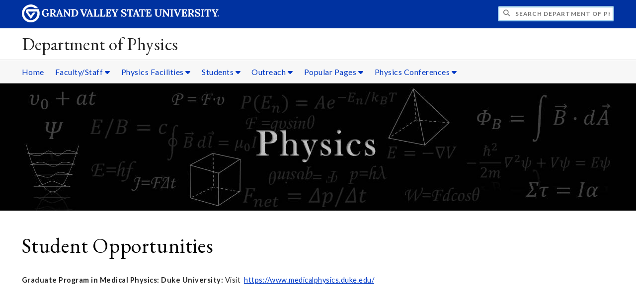

--- FILE ---
content_type: text/html;charset=UTF-8
request_url: https://www.gvsu.edu/physics/student-opportunities-84.htm
body_size: 5038
content:
<!DOCTYPE html>
<html lang="en">
	<head>
		<title>
	Student Opportunities -
	Department of Physics - Grand Valley State University
</title>
<meta http-equiv="Content-Type" content="text/html; charset=utf-8" />
<meta name="viewport" content="width=device-width, initial-scale=1.0" />

	<meta name="category" content="content" />

	<meta name="description" content="Explore&#x20;the&#x20;Graduate&#x20;Program&#x20;in&#x20;Medical&#x20;Physics&#x20;at&#x20;Duke&#x20;University." />

	<meta name="homepage" content="no" />

	<meta name="title" content="Student&#x20;Opportunities" />

	
	<meta name="robots" content="index,follow" />

<link rel="preconnect" href="https://fonts.googleapis.com">
<link rel="preconnect" href="https://fonts.gstatic.com" crossorigin>
<link rel="preload" href="https://fonts.googleapis.com/css2?family=EB+Garamond&family=Lato:wght@400;700&display=swap" as="style" onload="this.onload=null;this.rel='stylesheet'" />
<noscript>
	<link href="https://fonts.googleapis.com/css2?family=EB+Garamond&family=Lato:wght@400;700&display=swap" rel="stylesheet">
</noscript>

<link rel="preconnect" href="https&#x3a;&#x2f;&#x2f;www.gvsu.edu">
<link rel="preconnect" href="https&#x3a;&#x2f;&#x2f;www.gvsu.edu" crossorigin>
<link rel="preload" href="/cms4/skeleton/2/files/css/icons[1742408784].css" as="style" onload="this.onload=null;this.rel='stylesheet'" />
<link rel="preload" href="/cms4/skeleton/2/files/css/styles[1742408784].css" as="style" onload="this.onload=null;this.rel='stylesheet'" />
<noscript>
	<link href="/cms4/skeleton/2/files/css/icons[1742408784].css" rel="stylesheet">
	<link href="/cms4/skeleton/2/files/css/styles[1742408784].css" rel="stylesheet">
</noscript>


					
					<!-- Google Tag Manager -->
					<script>(function(w,d,s,l,i){w[l]=w[l]||[];w[l].push({'gtm.start':
					new Date().getTime(),event:'gtm.js'});var f=d.getElementsByTagName(s)[0],
					j=d.createElement(s),dl=l!='dataLayer'?'&l='+l:'';j.async=true;j.src=
					'https://www.googletagmanager.com/gtm.js?id='+i+dl;f.parentNode.insertBefore(j,f);
					})(window,document,'script','dataLayer','GTM-PTD73Q');</script>
					
					<script async src="https://apply.gvsu.edu/ping"></script>
				
<!--[if lte IE 8]>
	<script src="//cdnjs.cloudflare.com/ajax/libs/html5shiv/3.7.3/html5shiv.js"></script>
<![endif]-->
<script src="/cms4/skeleton/2/files/js/cms4.2.min[1732205303].js"></script> 
	<link rel="canonical" href="https://www.gvsu.edu/physics/student-opportunities-84.htm" /></head>
	<body>
		<div role="banner">
	<a href="#main" class="focus-inverted">Skip to main content</a>
	
	
	<div class="header">
		<div class="row content">
			<div class="col-5 col-sm-12 logo">
				<div class="col-12 col-sm-9">
					<h1>
						<a href="/">
							<!--[if lte IE 8|!IE]>
								<img src="/cms4/skeleton/2/files/img/gvsu_logo_white[0].png" alt="Grand Valley State University Logo" width="600" height="53" />
							<![endif]-->
							<!--[if gte IE 9|!IE]><!-->
								<img src="/cms4/skeleton/2/files/img/gvsu_logo_white[0].svg" alt="Grand Valley State University Logo" onerror="this.onerror=null;this.src='/cms4/skeleton/2/files/img/gvsu_logo_white.png'" width="600" height="53" />
							<!--<![endif]-->
							<span id="gv-logo-label" class="sr-only" aria-hidden="true">Grand Valley State University</span>
						</a>
					</h1>
				</div>
				
					<div class="hide-lg hide-md col-sm-3">
						<a href="cms-siteindex-index.htm" id="gv-hamburger" role="button" tabindex="0" aria-label="Menu">
							<span class="icon icon-bars" aria-hidden="true"></span>
						</a>
					</div>
				
			</div>
			<div class="col-7 col-sm-12 quick hide-print" style="display: block !important">
				<form class="search" action="/searchaction.htm" role="search">
					<input type="hidden" name="media" value="search" />
					<input type="hidden" name="path" value="/physics" />
					<input type="hidden" name="title" value="Department&#x20;of&#x20;Physics" />
					<h2 class="sr-only">
						<label for="gv-search-input">Search Department&#x20;of&#x20;Physics</label>
					</h2>
					<span class="icon icon-search" aria-hidden="true"></span>
					<input type="text" name="search" id="gv-search-input" size="25" maxlength="255" placeholder="Search Department&#x20;of&#x20;Physics" />
					<button type="submit" class="btn btn-default sr-only" aria-hidden="true" tabindex="-1">Submit</button>
				</form>
			</div>
			<script>
				document.querySelector('.quick').style.display = '';
			</script>
		</div>
	</div>
	<div class="site">
		<div class="content">
			<h1 class="h2 serif color-black padding-none margin-none">
				<a href="/physics" class="color-black">
					Department of Physics
				</a>
			</h1>
		</div>
	</div>
	
		<div id="cms-navigation" class="navigation hide-sm hide-print">
			<div class="content">
				<div role="navigation">
	<ul>
		
					<li>
						<a href="&#x2f;physics" target="_self">
							Home
						</a>
					</li>
				
					<li class="navigation-sub">
						<a href="./cms-siteindex-index.htm#E6FFBC96-E184-A076-B064330C444EA538" target="_self" aria-label="Faculty&#x2f;Staff sub navigation">
							Faculty&#x2f;Staff
							<span class="icon icon-caret-down" aria-hidden="true"></span>
						</a>
						<ul>
							
									<li>
										<a href="faculty-staff-directory-81.htm" target="_self">
											People
										</a>
									</li>
								
									<li>
										<a href="grants-awards-96.htm" target="_self">
											Grants &amp; Awards
										</a>
									</li>
								
									<li>
										<a href="faculty-publications-54.htm" target="">
											Faculty Publications
										</a>
									</li>
								
						</ul>
					</li>
				
					<li class="navigation-sub">
						<a href="./cms-siteindex-index.htm#E6FFBD64-9C89-C3F8-79FC2AB36F1A7734" target="_self" aria-label="Physics&#x20;Facilities sub navigation">
							Physics Facilities
							<span class="icon icon-caret-down" aria-hidden="true"></span>
						</a>
						<ul>
							
									<li>
										<a href="weblinks-23.htm" target="_self">
											Web Resources
										</a>
									</li>
								
									<li>
										<a href="our-physics-classrooms-and-laboratories-30.htm" target="_self">
											Classrooms &amp; Labs
										</a>
									</li>
								
									<li>
										<a href="https&#x3a;&#x2f;&#x2f;www.gvsu.edu&#x2f;clas&#x2f;labresource&#x2f;" target="_blank">
											Physics Demo Room
										</a>
									</li>
								
						</ul>
					</li>
				
					<li class="navigation-sub">
						<a href="./cms-siteindex-index.htm#B811562F-CA07-6EFE-981A6CF4DE6884AE" target="_self" aria-label="Students sub navigation">
							Students
							<span class="icon icon-caret-down" aria-hidden="true"></span>
						</a>
						<ul>
							
									<li>
										<a href="advising-102.htm" target="_self">
											Advising
										</a>
									</li>
								
									<li>
										<a href="society-of-physics-students-physics-club-109.htm" target="_self">
											SPS - Physics Club
										</a>
									</li>
								
									<li>
										<a href="research-scholarships-internships-100.htm" target="_blank">
											Research Scholarships &amp; Internships
										</a>
									</li>
								
									<li>
										<a href="scholarships-101.htm" target="_self">
											Scholarships
										</a>
									</li>
								
									<li>
										<a href="physics-help-corner-located-within-the-tutoring-center-86.htm" target="_blank">
											Physics Help Corner
										</a>
									</li>
								
									<li>
										<a href="https&#x3a;&#x2f;&#x2f;www.gvsu.edu&#x2f;trc&#x2f;" target="_blank">
											GVSU Tutoring Center
										</a>
									</li>
								
									<li>
										<a href="https&#x3a;&#x2f;&#x2f;www.gvsu.edu&#x2f;cuse&#x2f;timeline-for-preparing-for-graduate-study-10.htm" target="_self">
											Thinking about grad school&#x3f;
										</a>
									</li>
								
						</ul>
					</li>
				
					<li class="navigation-sub">
						<a href="./cms-siteindex-index.htm#012EB1D7-DDC2-CC84-A955F9E1A0430D34" target="_self" aria-label="Outreach sub navigation">
							Outreach
							<span class="icon icon-caret-down" aria-hidden="true"></span>
						</a>
						<ul>
							
									<li>
										<a href="distinguished-physics-alumni-1.htm" target="_self">
											Physics Alumni
										</a>
									</li>
								
									<li>
										<a href="outreach-activities-103.htm" target="_self">
											Outreach Activities
										</a>
									</li>
								
						</ul>
					</li>
				
					<li class="navigation-sub">
						<a href="./cms-siteindex-index.htm#C2FEBDDA-BEBB-4CE5-00B761C61A3FB3E9" target="_self" aria-label="Popular&#x20;Pages sub navigation">
							Popular Pages
							<span class="icon icon-caret-down" aria-hidden="true"></span>
						</a>
						<ul>
							
									<li>
										<a href="https&#x3a;&#x2f;&#x2f;www.gvsu.edu&#x2f;clas&#x2f;" target="_self">
											College of Liberal Arts &amp; Sciences
										</a>
									</li>
								
									<li>
										<a href="https&#x3a;&#x2f;&#x2f;www.gvsu.edu&#x2f;csce&#x2f;" target="_self">
											Center for Scholarly &amp; Creative Excellence
										</a>
									</li>
								
									<li>
										<a href="https&#x3a;&#x2f;&#x2f;www.gvsu.edu&#x2f;library&#x2f;index.htm&#x3f;contentid&#x3d;08632E87-C55B-6F7D-D2EF7100C7B69651" target="_self">
											GVSU Library
										</a>
									</li>
								
									<li>
										<a href="https&#x3a;&#x2f;&#x2f;www.gvsu.edu&#x2f;maps.htm" target="_self">
											Campus Maps &amp; Directions
										</a>
									</li>
								
						</ul>
					</li>
				
					<li class="navigation-sub">
						<a href="./cms-siteindex-index.htm#C2E87671-0B72-94F7-818A754A8067D854" target="_self" aria-label="Physics&#x20;Conferences sub navigation">
							Physics Conferences
							<span class="icon icon-caret-down" aria-hidden="true"></span>
						</a>
						<ul>
							
									<li>
										<a href="west-michigan-nanoscience-and-quantum-technology-conference-92.htm" target="_self">
											WMNQT 2019
										</a>
									</li>
								
									<li>
										<a href="https&#x3a;&#x2f;&#x2f;www.gvsu.edu&#x2f;physics&#x2f;midwestrelativity2019&#x2f;" target="_self">
											MidWest Relativity Meeting 2019
										</a>
									</li>
								
						</ul>
					</li>
				
	</ul>
</div>
			</div>
		</div>
	
			<div class="background hide-print">
				
				<div class="image">
					
							
							<img src="/cms4/asset/E6F52B11-DF9D-DA74-C350862E46EC8A42/header/4CA4CEFB-071E-3225-880ABBC89432B0B3/1280[1671729858].jpg" srcset="/cms4/asset/E6F52B11-DF9D-DA74-C350862E46EC8A42/header/4CA4CEFB-071E-3225-880ABBC89432B0B3/2000[1677875027].jpg 1500w, /cms4/asset/E6F52B11-DF9D-DA74-C350862E46EC8A42/header/4CA4CEFB-071E-3225-880ABBC89432B0B3/1280[1677875027].jpg 1280w, /cms4/asset/E6F52B11-DF9D-DA74-C350862E46EC8A42/header/4CA4CEFB-071E-3225-880ABBC89432B0B3/800[1677875027].jpg 800w, /cms4/asset/E6F52B11-DF9D-DA74-C350862E46EC8A42/header/4CA4CEFB-071E-3225-880ABBC89432B0B3/400[1677875027].jpg 400w" sizes="100vw" width="2000" height="400" alt="Physics&#x20;equations" />
						
				</div>
				<script>
					var noscript = document.querySelectorAll('noscript[data-video-src]');
					for (i=0;i<noscript.length;i++) {
						var img = document.createElement('img');			
						for (j in noscript[i].attributes) {
							if (noscript[i].attributes[j].nodeName != null && noscript[i].attributes[j].nodeName.indexOf('data-video-image-') === 0) {
								img.setAttribute(noscript[i].attributes[j].nodeName.substring(17), noscript[i].attributes[j].value);
							}
						}
						if (Math.max(document.documentElement.clientWidth, window.innerWidth || 0) > 800) {
							var video = document.createElement('video');
							video.setAttribute('poster', noscript[i].getAttribute('data-video-poster'));
							video.setAttribute('preload', 'auto');
							if (cms.helper.storage('cms4_header_video') !== 'pause') {
								video.setAttribute('autoplay', 'autoplay');
							} else {
								// this tricks the browser into buffering the video enough so the paused video isn't blurry
								video.currentTime = 0.001; // 1ms
							}
							video.muted = true; // Chrome M70+ requires this for the video to auto play https://developers.google.com/web/updates/2017/09/autoplay-policy-changes
							video.setAttribute('muted', 'muted');
							
								video.setAttribute('loop', 'loop');
							
							
							var source = document.createElement('source');
							source.setAttribute('src', noscript[i].getAttribute('data-video-src'));
							source.setAttribute('type', 'video/mp4');
							video.appendChild(source);
							video.appendChild(img);
						
							noscript[i].parentNode.insertBefore(video, noscript[i]);
							
							// add pause button
							var btn = document.createElement( 'a' );
							btn.href = '#';
							btn.className = 'hide-sm media-button';
							noscript[i].parentNode.insertBefore( btn, noscript[i] );
							var action = document.createElement( 'span' );
							action.className = 'icon icon-play-circle';
							if (cms.helper.storage('cms4_header_video') !== 'pause') {
								action.className = 'icon icon-pause-circle';
							}
							btn.appendChild( action );
							btn.addEventListener( 'click', function( e) {
								if ( video.paused ) {
									action.className = 'icon icon-pause-circle';
									video.play();
									cms.helper.storage('cms4_header_video', null); // remove the storage item
								} else {
									action.className = 'icon icon-play-circle';
									video.play();
									video.pause();
									cms.helper.storage('cms4_header_video', 'pause'); // save the storage item as 'pause'
								}
								e.preventDefault();
								return false;
							});
						} else {
							noscript[i].parentNode.insertBefore(img, noscript[i]);
						}
						noscript[i].removeAttribute('data-video-src');
					}
				</script>
				
			</div>
		
</div><div role="main" id="main">
	
			<div id="cms-content">
				<div class="content" style="padding-bottom: 0">
		<h1>
			Student Opportunities
		</h1>
	</div>

		
		<div class="wrapper">
			
					<div class="content" style="padding-bottom:0;padding-top:0;">
						<div style="padding-bottom:1em;padding-top:1em;">
				
			
			<div class="row-gutter">
				

						<div class="col-12 col-sm-12 chunk-paragraph">
							<div class="chunk-inner" style="padding-bottom:0;padding-top:0;">
								 <p><strong>Graduate Program in Medical Physics: Duke University: </strong>Visit&nbsp; <a href="https://www.medicalphysics.duke.edu/" target="_blank">https://www.medicalphysics.duke.edu/</a></p>

<p>&nbsp;</p>

<p>&nbsp;</p>

							</div>
						</div>

						
			</div>
			
						</div>
					</div>
				
		</div>
			</div>
		
	<div class="content">
		
			<div class="hide-print">
				<br />
				<hr />
				
			<div class="row">
				<div class="col-6">
					
							<span class="text-muted">
								Page last modified August 14, 2019
							</span>
						
				</div>
				<div class="col-6 text-right">
					
							<a href="cms-problem-index.htm?url=student-opportunities-84.htm" class="cms-report-problem" rel="nofollow">Report a problem with this page</a>
						
				</div>
			</div>
		
			</div>
		
	</div>
</div><div role="contentinfo">
	
		<div class="footer hide-print">
			<div class="content">
				<h1 class="sr-only">Footer</h1>
				<div class="row-flex">
					
						<div class="flex-item">
							<h2 class="sr-only">
								Address
							</h2>
							
									<p class="vcard">
										<span class="adr">
											
													<span class="street-address">117 Padnos Hall of Science</span>
													<br />
												
													<span class="street-address">1 Campus Drive</span>
													<br />
												
													<span class="locality">Allendale</span>,
												
													<span class="region">Michigan</span>
												
													<span class="postal-code&#x20;">49401</span>
													<br />
												
										</span>
									</p>
									
						</div>
					
						<div class="flex-item">
							<h2 class="sr-only">
								Contact
							</h2>
							
									<p class="vcard">
										
												<span class="fn">Dr. Richard Vallery &#x28;Chair&#x29;</span>
												<br />
											
												<span class="tel">
													<span class="value">
														<a href="tel:&#x28;616&#x29;&#x20;331-2274">&#x28;616&#x29; 331-2274</a>
													</span>
													
												</span>
												<br />
											
												<span class="tel">
													<span class="value">
														<a href="tel:&#x28;616&#x29;&#x20;331-3740">&#x28;616&#x29; 331-3740</a>
													</span>
													
														(Fax)
													
												</span>
												<br />
											
												<a href="/cdn-cgi/l/email-protection#592f3835353c2b202b7f7a216d69623e2f2a2c773c3d2c" class="email">valleryr&#x40;gvsu.edu</a>
												<br />
											
									</p>
									
								<br class="hide-lg hide-md" />
							
						</div>
					
						<div class="flex-item">
							<h2 class="sr-only">
								Hours
							</h2>
							
									<p>
										M-F&#x3a; 8 am - 5 p.m.
											<br/>
										
									</p>
									
								<br class="hide-lg" />
							
						</div>
					
						<div class="flex-item">
							<h2 class="sr-only">
								Social Media
							</h2>
							
									<p>
										
											<a href="https&#x3a;&#x2f;&#x2f;www.gvsu.edu&#x2f;rssfeeds.htm" aria-label="Blog" class="text-nodecoration" target="_blank">
												<span class="fa-stack fa-lg">
													<span class="far fa-square fa-stack-2x"></span>
													<span class="fab fa-rss fa-stack-1x"></span>
												</span>
												<span class="sr-only">https&#x3a;&#x2f;&#x2f;www.gvsu.edu&#x2f;rssfeeds.htm</span>
											</a>
										
											<a href="https&#x3a;&#x2f;&#x2f;www.facebook.com&#x2f;groups&#x2f;GVSUphysicsclub&#x2f;" aria-label="Facebook" class="text-nodecoration" target="_blank">
												<span class="fa-stack fa-lg">
													<span class="far fa-square fa-stack-2x"></span>
													<span class="fab fa-facebook fa-stack-1x"></span>
												</span>
												<span class="sr-only">https&#x3a;&#x2f;&#x2f;www.facebook.com&#x2f;groups&#x2f;GVSUphysicsclub&#x2f;</span>
											</a>
										
											<a href="https&#x3a;&#x2f;&#x2f;www.linkedin.com&#x2f;company&#x2f;grand-valley-state-university" aria-label="LinkedIn" class="text-nodecoration" target="_blank">
												<span class="fa-stack fa-lg">
													<span class="far fa-square fa-stack-2x"></span>
													<span class="fab fa-linkedin fa-stack-1x"></span>
												</span>
												<span class="sr-only">https&#x3a;&#x2f;&#x2f;www.linkedin.com&#x2f;company&#x2f;grand-valley-state-university</span>
											</a>
										
											<a href="https&#x3a;&#x2f;&#x2f;www.pinterest.com&#x2f;gvsu&#x2f;" aria-label="Pinterest" class="text-nodecoration" target="_blank">
												<span class="fa-stack fa-lg">
													<span class="far fa-square fa-stack-2x"></span>
													<span class="fab fa-pinterest fa-stack-1x"></span>
												</span>
												<span class="sr-only">https&#x3a;&#x2f;&#x2f;www.pinterest.com&#x2f;gvsu&#x2f;</span>
											</a>
										
											<a href="https&#x3a;&#x2f;&#x2f;www.twitter.com&#x2f;gvsu" aria-label="X" class="text-nodecoration" target="_blank">
												<span class="fa-stack fa-lg">
													<span class="far fa-square fa-stack-2x"></span>
													<span class="fab fa-twitter fa-stack-1x"></span>
												</span>
												<span class="sr-only">https&#x3a;&#x2f;&#x2f;www.twitter.com&#x2f;gvsu</span>
											</a>
										
											<a href="https&#x3a;&#x2f;&#x2f;www.youtube.com&#x2f;gvsu" aria-label="YouTube" class="text-nodecoration" target="_blank">
												<span class="fa-stack fa-lg">
													<span class="far fa-square fa-stack-2x"></span>
													<span class="fab fa-youtube fa-stack-1x"></span>
												</span>
												<span class="sr-only">https&#x3a;&#x2f;&#x2f;www.youtube.com&#x2f;gvsu</span>
											</a>
										
									</p>
									
						</div>
					
				</div>
			</div>
		</div>
		<div class="bottom hide-print">
		<div class="content">
			<div class="row-gutter">
				<div class="col-12 legal">
					<h2 class="sr-only">Legal</h2>
					<ul>
						<li>
							<a href="/antidiscriminationstatement.htm"><span class="hide-sm hide-md">GVSU is an </span>A/EO Institution</a>
						</li>
						<li>
							<a href="/privacystatement.htm">Privacy Policy</a>
						</li>
						<li>
							<a href="/financialaid/heerf">HEERF Funding</a>
						</li>
						<li>
							<a href="/disclosures">Disclosures</a>
						</li>
						<li>
							<span class="hide-sm hide-md">Copyright </span>&copy; 2026 GVSU
						</li>
					</ul>
				</div>
			</div>
		</div>
	</div>
</div>

	<script data-cfasync="false" src="/cdn-cgi/scripts/5c5dd728/cloudflare-static/email-decode.min.js"></script></body>
</html> 

--- FILE ---
content_type: text/css
request_url: https://www.gvsu.edu/cms4/skeleton/2/files/css/icons[1742408784].css
body_size: 49096
content:
/*!
 * Font Awesome Free 6.4.2 by @fontawesome - https://fontawesome.com
 * License - https://fontawesome.com/license/free (Icons: CC BY 4.0, Fonts: SIL OFL 1.1, Code: MIT License)
 * Copyright 2023 Fonticons, Inc.
 */.fa,.icon,i[class^=icon-]:not(.icon-stack):not(.icon-brand):not(.icon-regular):not(.icon-solid),span[class^=icon-]:not(.icon-stack):not(.icon-brand):not(.icon-regular):not(.icon-solid){font-family:var(--fa-style-family, "Font Awesome 6 Free");font-weight:var(--fa-style, 900)}.fa,.icon,i[class^=icon-]:not(.icon-stack):not(.icon-brand):not(.icon-regular):not(.icon-solid),span[class^=icon-]:not(.icon-stack):not(.icon-brand):not(.icon-regular):not(.icon-solid),.fa-classic,.fa-sharp,.fas,.fa-solid,.far,.fa-regular,.fab,.fa-brands{-moz-osx-font-smoothing:grayscale;-webkit-font-smoothing:antialiased;display:var(--fa-display, inline-block);font-style:normal;font-variant:normal;line-height:1;text-rendering:auto}.fas,.fa-classic,.fa-solid,.far,.fa-regular{font-family:"Font Awesome 6 Free"}.fab,.fa-brands{font-family:"Font Awesome 6 Brands"}.fa-1x,.icon-1x{font-size:1em}.fa-2x,.icon-2x{font-size:2em}.fa-3x,.icon-3x{font-size:3em}.fa-4x,.icon-4x{font-size:4em}.fa-5x,.icon-5x{font-size:5em}.fa-6x,.icon-6x{font-size:6em}.fa-7x,.icon-7x{font-size:7em}.fa-8x,.icon-8x{font-size:8em}.fa-9x,.icon-9x{font-size:9em}.fa-10x,.icon-10x{font-size:10em}.fa-2xs,.icon-2xs{font-size:.625em;line-height:.1em;vertical-align:.225em}.fa-xs,.icon-xs{font-size:.75em;line-height:.0833333337em;vertical-align:.125em}.fa-sm,.icon-sm{font-size:.875em;line-height:.0714285718em;vertical-align:.0535714295em}.fa-lg,.icon-lg{font-size:1.25em;line-height:.05em;vertical-align:-.075em}.fa-xl,.icon-xl{font-size:1.5em;line-height:.0416666682em;vertical-align:-0.125em}.fa-2xl,.icon-2xl{font-size:2em;line-height:.03125em;vertical-align:-0.1875em}.fa-fw{text-align:center;width:1.25em}.fa-ul{list-style-type:none;margin-left:var(--fa-li-margin, 2.5em);padding-left:0}.fa-ul>li{position:relative}.fa-li{left:calc(var(--fa-li-width, 2em)*-1);position:absolute;text-align:center;width:var(--fa-li-width, 2em);line-height:inherit}.fa-border{border-color:var(--fa-border-color, #eee);border-radius:var(--fa-border-radius, 0.1em);border-style:var(--fa-border-style, solid);border-width:var(--fa-border-width, 0.08em);padding:var(--fa-border-padding, 0.2em 0.25em 0.15em)}.fa-pull-left{float:left;margin-right:var(--fa-pull-margin, 0.3em)}.fa-pull-right{float:right;margin-left:var(--fa-pull-margin, 0.3em)}.fa-beat{animation-name:fa-beat;animation-delay:var(--fa-animation-delay, 0s);animation-direction:var(--fa-animation-direction, normal);animation-duration:var(--fa-animation-duration, 1s);animation-iteration-count:var(--fa-animation-iteration-count, infinite);animation-timing-function:var(--fa-animation-timing, ease-in-out)}.fa-bounce{animation-name:fa-bounce;animation-delay:var(--fa-animation-delay, 0s);animation-direction:var(--fa-animation-direction, normal);animation-duration:var(--fa-animation-duration, 1s);animation-iteration-count:var(--fa-animation-iteration-count, infinite);animation-timing-function:var(--fa-animation-timing, cubic-bezier(0.28, 0.84, 0.42, 1))}.fa-fade{animation-name:fa-fade;animation-delay:var(--fa-animation-delay, 0s);animation-direction:var(--fa-animation-direction, normal);animation-duration:var(--fa-animation-duration, 1s);animation-iteration-count:var(--fa-animation-iteration-count, infinite);animation-timing-function:var(--fa-animation-timing, cubic-bezier(0.4, 0, 0.6, 1))}.fa-beat-fade{animation-name:fa-beat-fade;animation-delay:var(--fa-animation-delay, 0s);animation-direction:var(--fa-animation-direction, normal);animation-duration:var(--fa-animation-duration, 1s);animation-iteration-count:var(--fa-animation-iteration-count, infinite);animation-timing-function:var(--fa-animation-timing, cubic-bezier(0.4, 0, 0.6, 1))}.fa-flip{animation-name:fa-flip;animation-delay:var(--fa-animation-delay, 0s);animation-direction:var(--fa-animation-direction, normal);animation-duration:var(--fa-animation-duration, 1s);animation-iteration-count:var(--fa-animation-iteration-count, infinite);animation-timing-function:var(--fa-animation-timing, ease-in-out)}.fa-shake{animation-name:fa-shake;animation-delay:var(--fa-animation-delay, 0s);animation-direction:var(--fa-animation-direction, normal);animation-duration:var(--fa-animation-duration, 1s);animation-iteration-count:var(--fa-animation-iteration-count, infinite);animation-timing-function:var(--fa-animation-timing, linear)}.fa-spin{animation-name:fa-spin;animation-delay:var(--fa-animation-delay, 0s);animation-direction:var(--fa-animation-direction, normal);animation-duration:var(--fa-animation-duration, 2s);animation-iteration-count:var(--fa-animation-iteration-count, infinite);animation-timing-function:var(--fa-animation-timing, linear)}.fa-spin-reverse{--fa-animation-direction: reverse}.fa-pulse,.fa-spin-pulse{animation-name:fa-spin;animation-direction:var(--fa-animation-direction, normal);animation-duration:var(--fa-animation-duration, 1s);animation-iteration-count:var(--fa-animation-iteration-count, infinite);animation-timing-function:var(--fa-animation-timing, steps(8))}@media(prefers-reduced-motion: reduce){.fa-beat,.fa-bounce,.fa-fade,.fa-beat-fade,.fa-flip,.fa-pulse,.fa-shake,.fa-spin,.fa-spin-pulse{animation-delay:-1ms;animation-duration:1ms;animation-iteration-count:1;transition-delay:0s;transition-duration:0s}}@keyframes fa-beat{0%,90%{transform:scale(1)}45%{transform:scale(var(--fa-beat-scale, 1.25))}}@keyframes fa-bounce{0%{transform:scale(1, 1) translateY(0)}10%{transform:scale(var(--fa-bounce-start-scale-x, 1.1), var(--fa-bounce-start-scale-y, 0.9)) translateY(0)}30%{transform:scale(var(--fa-bounce-jump-scale-x, 0.9), var(--fa-bounce-jump-scale-y, 1.1)) translateY(var(--fa-bounce-height, -0.5em))}50%{transform:scale(var(--fa-bounce-land-scale-x, 1.05), var(--fa-bounce-land-scale-y, 0.95)) translateY(0)}57%{transform:scale(1, 1) translateY(var(--fa-bounce-rebound, -0.125em))}64%{transform:scale(1, 1) translateY(0)}100%{transform:scale(1, 1) translateY(0)}}@keyframes fa-fade{50%{opacity:var(--fa-fade-opacity, 0.4)}}@keyframes fa-beat-fade{0%,100%{opacity:var(--fa-beat-fade-opacity, 0.4);transform:scale(1)}50%{opacity:1;transform:scale(var(--fa-beat-fade-scale, 1.125))}}@keyframes fa-flip{50%{transform:rotate3d(var(--fa-flip-x, 0), var(--fa-flip-y, 1), var(--fa-flip-z, 0), var(--fa-flip-angle, -180deg))}}@keyframes fa-shake{0%{transform:rotate(-15deg)}4%{transform:rotate(15deg)}8%,24%{transform:rotate(-18deg)}12%,28%{transform:rotate(18deg)}16%{transform:rotate(-22deg)}20%{transform:rotate(22deg)}32%{transform:rotate(-12deg)}36%{transform:rotate(12deg)}40%,100%{transform:rotate(0deg)}}@keyframes fa-spin{0%{transform:rotate(0deg)}100%{transform:rotate(360deg)}}.fa-rotate-90{transform:rotate(90deg)}.fa-rotate-180{transform:rotate(180deg)}.fa-rotate-270{transform:rotate(270deg)}.fa-flip-horizontal{transform:scale(-1, 1)}.fa-flip-vertical{transform:scale(1, -1)}.fa-flip-both,.fa-flip-horizontal.fa-flip-vertical{transform:scale(-1, -1)}.fa-rotate-by{transform:rotate(var(--fa-rotate-angle, none))}.fa-stack{display:inline-block;height:2em;line-height:2em;position:relative;vertical-align:middle;width:2.5em}.fa-stack-1x,.fa-stack-2x{left:0;position:absolute;text-align:center;width:100%;z-index:var(--fa-stack-z-index, auto)}.fa-stack-1x{line-height:inherit}.fa-stack-2x{font-size:2em}.fa-inverse{color:var(--fa-inverse, #fff)}.fa-0::before{content:"\30 "}.icon-0::before{content:"\30 "}.fa-1::before{content:"\31 "}.icon-1::before{content:"\31 "}.fa-2::before{content:"\32 "}.icon-2::before{content:"\32 "}.fa-3::before{content:"\33 "}.icon-3::before{content:"\33 "}.fa-4::before{content:"\34 "}.icon-4::before{content:"\34 "}.fa-5::before{content:"\35 "}.icon-5::before{content:"\35 "}.fa-6::before{content:"\36 "}.icon-6::before{content:"\36 "}.fa-7::before{content:"\37 "}.icon-7::before{content:"\37 "}.fa-8::before{content:"\38 "}.icon-8::before{content:"\38 "}.fa-9::before{content:"\39 "}.icon-9::before{content:"\39 "}.fa-fill-drip::before{content:""}.icon-fill-drip::before{content:""}.fa-arrows-to-circle::before{content:""}.icon-arrows-to-circle::before{content:""}.fa-circle-chevron-right::before{content:""}.icon-circle-chevron-right::before{content:""}.fa-chevron-circle-right::before{content:""}.icon-chevron-circle-right::before{content:""}.fa-at::before{content:"\@"}.icon-at::before{content:"\@"}.fa-trash-can::before{content:""}.icon-trash-can::before{content:""}.fa-trash-alt::before{content:""}.icon-trash-alt::before{content:""}.fa-text-height::before{content:""}.icon-text-height::before{content:""}.fa-user-xmark::before{content:""}.icon-user-xmark::before{content:""}.fa-user-times::before{content:""}.icon-user-times::before{content:""}.fa-stethoscope::before{content:""}.icon-stethoscope::before{content:""}.fa-message::before{content:""}.icon-message::before{content:""}.fa-comment-alt::before{content:""}.icon-comment-alt::before{content:""}.fa-info::before{content:""}.icon-info::before{content:""}.fa-down-left-and-up-right-to-center::before{content:""}.icon-down-left-and-up-right-to-center::before{content:""}.fa-compress-alt::before{content:""}.icon-compress-alt::before{content:""}.fa-explosion::before{content:""}.icon-explosion::before{content:""}.fa-file-lines::before{content:""}.icon-file-lines::before{content:""}.fa-file-alt::before{content:""}.icon-file-alt::before{content:""}.fa-file-text::before{content:""}.icon-file-text::before{content:""}.fa-wave-square::before{content:""}.icon-wave-square::before{content:""}.fa-ring::before{content:""}.icon-ring::before{content:""}.fa-building-un::before{content:""}.icon-building-un::before{content:""}.fa-dice-three::before{content:""}.icon-dice-three::before{content:""}.fa-calendar-days::before{content:""}.icon-calendar-days::before{content:""}.fa-calendar-alt::before{content:""}.icon-calendar-alt::before{content:""}.fa-anchor-circle-check::before{content:""}.icon-anchor-circle-check::before{content:""}.fa-building-circle-arrow-right::before{content:""}.icon-building-circle-arrow-right::before{content:""}.fa-volleyball::before{content:""}.icon-volleyball::before{content:""}.fa-volleyball-ball::before{content:""}.icon-volleyball-ball::before{content:""}.fa-arrows-up-to-line::before{content:""}.icon-arrows-up-to-line::before{content:""}.fa-sort-down::before{content:""}.icon-sort-down::before{content:""}.fa-sort-desc::before{content:""}.icon-sort-desc::before{content:""}.fa-circle-minus::before{content:""}.icon-circle-minus::before{content:""}.fa-minus-circle::before{content:""}.icon-minus-circle::before{content:""}.fa-door-open::before{content:""}.icon-door-open::before{content:""}.fa-right-from-bracket::before{content:""}.icon-right-from-bracket::before{content:""}.fa-sign-out-alt::before{content:""}.icon-sign-out-alt::before{content:""}.fa-atom::before{content:""}.icon-atom::before{content:""}.fa-soap::before{content:""}.icon-soap::before{content:""}.fa-icons::before{content:""}.icon-icons::before{content:""}.fa-heart-music-camera-bolt::before{content:""}.icon-heart-music-camera-bolt::before{content:""}.fa-microphone-lines-slash::before{content:""}.icon-microphone-lines-slash::before{content:""}.fa-microphone-alt-slash::before{content:""}.icon-microphone-alt-slash::before{content:""}.fa-bridge-circle-check::before{content:""}.icon-bridge-circle-check::before{content:""}.fa-pump-medical::before{content:""}.icon-pump-medical::before{content:""}.fa-fingerprint::before{content:""}.icon-fingerprint::before{content:""}.fa-hand-point-right::before{content:""}.icon-hand-point-right::before{content:""}.fa-magnifying-glass-location::before{content:""}.icon-magnifying-glass-location::before{content:""}.fa-search-location::before{content:""}.icon-search-location::before{content:""}.fa-forward-step::before{content:""}.icon-forward-step::before{content:""}.fa-step-forward::before{content:""}.icon-step-forward::before{content:""}.fa-face-smile-beam::before{content:""}.icon-face-smile-beam::before{content:""}.fa-smile-beam::before{content:""}.icon-smile-beam::before{content:""}.fa-flag-checkered::before{content:""}.icon-flag-checkered::before{content:""}.fa-football::before{content:""}.icon-football::before{content:""}.fa-football-ball::before{content:""}.icon-football-ball::before{content:""}.fa-school-circle-exclamation::before{content:""}.icon-school-circle-exclamation::before{content:""}.fa-crop::before{content:""}.icon-crop::before{content:""}.fa-angles-down::before{content:""}.icon-angles-down::before{content:""}.fa-angle-double-down::before{content:""}.icon-angle-double-down::before{content:""}.fa-users-rectangle::before{content:""}.icon-users-rectangle::before{content:""}.fa-people-roof::before{content:""}.icon-people-roof::before{content:""}.fa-people-line::before{content:""}.icon-people-line::before{content:""}.fa-beer-mug-empty::before{content:""}.icon-beer-mug-empty::before{content:""}.fa-beer::before{content:""}.icon-beer::before{content:""}.fa-diagram-predecessor::before{content:""}.icon-diagram-predecessor::before{content:""}.fa-arrow-up-long::before{content:""}.icon-arrow-up-long::before{content:""}.fa-long-arrow-up::before{content:""}.icon-long-arrow-up::before{content:""}.fa-fire-flame-simple::before{content:""}.icon-fire-flame-simple::before{content:""}.fa-burn::before{content:""}.icon-burn::before{content:""}.fa-person::before{content:""}.icon-person::before{content:""}.fa-male::before{content:""}.icon-male::before{content:""}.fa-laptop::before{content:""}.icon-laptop::before{content:""}.fa-file-csv::before{content:""}.icon-file-csv::before{content:""}.fa-menorah::before{content:""}.icon-menorah::before{content:""}.fa-truck-plane::before{content:""}.icon-truck-plane::before{content:""}.fa-record-vinyl::before{content:""}.icon-record-vinyl::before{content:""}.fa-face-grin-stars::before{content:""}.icon-face-grin-stars::before{content:""}.fa-grin-stars::before{content:""}.icon-grin-stars::before{content:""}.fa-bong::before{content:""}.icon-bong::before{content:""}.fa-spaghetti-monster-flying::before{content:""}.icon-spaghetti-monster-flying::before{content:""}.fa-pastafarianism::before{content:""}.icon-pastafarianism::before{content:""}.fa-arrow-down-up-across-line::before{content:""}.icon-arrow-down-up-across-line::before{content:""}.fa-spoon::before{content:""}.icon-spoon::before{content:""}.fa-utensil-spoon::before{content:""}.icon-utensil-spoon::before{content:""}.fa-jar-wheat::before{content:""}.icon-jar-wheat::before{content:""}.fa-envelopes-bulk::before{content:""}.icon-envelopes-bulk::before{content:""}.fa-mail-bulk::before{content:""}.icon-mail-bulk::before{content:""}.fa-file-circle-exclamation::before{content:""}.icon-file-circle-exclamation::before{content:""}.fa-circle-h::before{content:""}.icon-circle-h::before{content:""}.fa-hospital-symbol::before{content:""}.icon-hospital-symbol::before{content:""}.fa-pager::before{content:""}.icon-pager::before{content:""}.fa-address-book::before{content:""}.icon-address-book::before{content:""}.fa-contact-book::before{content:""}.icon-contact-book::before{content:""}.fa-strikethrough::before{content:""}.icon-strikethrough::before{content:""}.fa-k::before{content:"K"}.icon-k::before{content:"K"}.fa-landmark-flag::before{content:""}.icon-landmark-flag::before{content:""}.fa-pencil::before{content:""}.icon-pencil::before{content:""}.fa-pencil-alt::before{content:""}.icon-pencil-alt::before{content:""}.fa-backward::before{content:""}.icon-backward::before{content:""}.fa-caret-right::before{content:""}.icon-caret-right::before{content:""}.fa-comments::before{content:""}.icon-comments::before{content:""}.fa-paste::before{content:""}.icon-paste::before{content:""}.fa-file-clipboard::before{content:""}.icon-file-clipboard::before{content:""}.fa-code-pull-request::before{content:""}.icon-code-pull-request::before{content:""}.fa-clipboard-list::before{content:""}.icon-clipboard-list::before{content:""}.fa-truck-ramp-box::before{content:""}.icon-truck-ramp-box::before{content:""}.fa-truck-loading::before{content:""}.icon-truck-loading::before{content:""}.fa-user-check::before{content:""}.icon-user-check::before{content:""}.fa-vial-virus::before{content:""}.icon-vial-virus::before{content:""}.fa-sheet-plastic::before{content:""}.icon-sheet-plastic::before{content:""}.fa-blog::before{content:""}.icon-blog::before{content:""}.fa-user-ninja::before{content:""}.icon-user-ninja::before{content:""}.fa-person-arrow-up-from-line::before{content:""}.icon-person-arrow-up-from-line::before{content:""}.fa-scroll-torah::before{content:""}.icon-scroll-torah::before{content:""}.fa-torah::before{content:""}.icon-torah::before{content:""}.fa-broom-ball::before{content:""}.icon-broom-ball::before{content:""}.fa-quidditch::before{content:""}.icon-quidditch::before{content:""}.fa-quidditch-broom-ball::before{content:""}.icon-quidditch-broom-ball::before{content:""}.fa-toggle-off::before{content:""}.icon-toggle-off::before{content:""}.fa-box-archive::before{content:""}.icon-box-archive::before{content:""}.fa-archive::before{content:""}.icon-archive::before{content:""}.fa-person-drowning::before{content:""}.icon-person-drowning::before{content:""}.fa-arrow-down-9-1::before{content:""}.icon-arrow-down-9-1::before{content:""}.fa-sort-numeric-desc::before{content:""}.icon-sort-numeric-desc::before{content:""}.fa-sort-numeric-down-alt::before{content:""}.icon-sort-numeric-down-alt::before{content:""}.fa-face-grin-tongue-squint::before{content:""}.icon-face-grin-tongue-squint::before{content:""}.fa-grin-tongue-squint::before{content:""}.icon-grin-tongue-squint::before{content:""}.fa-spray-can::before{content:""}.icon-spray-can::before{content:""}.fa-truck-monster::before{content:""}.icon-truck-monster::before{content:""}.fa-w::before{content:"W"}.icon-w::before{content:"W"}.fa-earth-africa::before{content:""}.icon-earth-africa::before{content:""}.fa-globe-africa::before{content:""}.icon-globe-africa::before{content:""}.fa-rainbow::before{content:""}.icon-rainbow::before{content:""}.fa-circle-notch::before{content:""}.icon-circle-notch::before{content:""}.fa-tablet-screen-button::before{content:""}.icon-tablet-screen-button::before{content:""}.fa-tablet-alt::before{content:""}.icon-tablet-alt::before{content:""}.fa-paw::before{content:""}.icon-paw::before{content:""}.fa-cloud::before{content:""}.icon-cloud::before{content:""}.fa-trowel-bricks::before{content:""}.icon-trowel-bricks::before{content:""}.fa-face-flushed::before{content:""}.icon-face-flushed::before{content:""}.fa-flushed::before{content:""}.icon-flushed::before{content:""}.fa-hospital-user::before{content:""}.icon-hospital-user::before{content:""}.fa-tent-arrow-left-right::before{content:""}.icon-tent-arrow-left-right::before{content:""}.fa-gavel::before{content:""}.icon-gavel::before{content:""}.fa-legal::before{content:""}.icon-legal::before{content:""}.fa-binoculars::before{content:""}.icon-binoculars::before{content:""}.fa-microphone-slash::before{content:""}.icon-microphone-slash::before{content:""}.fa-box-tissue::before{content:""}.icon-box-tissue::before{content:""}.fa-motorcycle::before{content:""}.icon-motorcycle::before{content:""}.fa-bell-concierge::before{content:""}.icon-bell-concierge::before{content:""}.fa-concierge-bell::before{content:""}.icon-concierge-bell::before{content:""}.fa-pen-ruler::before{content:""}.icon-pen-ruler::before{content:""}.fa-pencil-ruler::before{content:""}.icon-pencil-ruler::before{content:""}.fa-people-arrows::before{content:""}.icon-people-arrows::before{content:""}.fa-people-arrows-left-right::before{content:""}.icon-people-arrows-left-right::before{content:""}.fa-mars-and-venus-burst::before{content:""}.icon-mars-and-venus-burst::before{content:""}.fa-square-caret-right::before{content:""}.icon-square-caret-right::before{content:""}.fa-caret-square-right::before{content:""}.icon-caret-square-right::before{content:""}.fa-scissors::before{content:""}.icon-scissors::before{content:""}.fa-cut::before{content:""}.icon-cut::before{content:""}.fa-sun-plant-wilt::before{content:""}.icon-sun-plant-wilt::before{content:""}.fa-toilets-portable::before{content:""}.icon-toilets-portable::before{content:""}.fa-hockey-puck::before{content:""}.icon-hockey-puck::before{content:""}.fa-table::before{content:""}.icon-table::before{content:""}.fa-magnifying-glass-arrow-right::before{content:""}.icon-magnifying-glass-arrow-right::before{content:""}.fa-tachograph-digital::before{content:""}.icon-tachograph-digital::before{content:""}.fa-digital-tachograph::before{content:""}.icon-digital-tachograph::before{content:""}.fa-users-slash::before{content:""}.icon-users-slash::before{content:""}.fa-clover::before{content:""}.icon-clover::before{content:""}.fa-reply::before{content:""}.icon-reply::before{content:""}.fa-mail-reply::before{content:""}.icon-mail-reply::before{content:""}.fa-star-and-crescent::before{content:""}.icon-star-and-crescent::before{content:""}.fa-house-fire::before{content:""}.icon-house-fire::before{content:""}.fa-square-minus::before{content:""}.icon-square-minus::before{content:""}.fa-minus-square::before{content:""}.icon-minus-square::before{content:""}.fa-helicopter::before{content:""}.icon-helicopter::before{content:""}.fa-compass::before{content:""}.icon-compass::before{content:""}.fa-square-caret-down::before{content:""}.icon-square-caret-down::before{content:""}.fa-caret-square-down::before{content:""}.icon-caret-square-down::before{content:""}.fa-file-circle-question::before{content:""}.icon-file-circle-question::before{content:""}.fa-laptop-code::before{content:""}.icon-laptop-code::before{content:""}.fa-swatchbook::before{content:""}.icon-swatchbook::before{content:""}.fa-prescription-bottle::before{content:""}.icon-prescription-bottle::before{content:""}.fa-bars::before{content:""}.icon-bars::before{content:""}.fa-navicon::before{content:""}.icon-navicon::before{content:""}.fa-people-group::before{content:""}.icon-people-group::before{content:""}.fa-hourglass-end::before{content:""}.icon-hourglass-end::before{content:""}.fa-hourglass-3::before{content:""}.icon-hourglass-3::before{content:""}.fa-heart-crack::before{content:""}.icon-heart-crack::before{content:""}.fa-heart-broken::before{content:""}.icon-heart-broken::before{content:""}.fa-square-up-right::before{content:""}.icon-square-up-right::before{content:""}.fa-external-link-square-alt::before{content:""}.icon-external-link-square-alt::before{content:""}.fa-face-kiss-beam::before{content:""}.icon-face-kiss-beam::before{content:""}.fa-kiss-beam::before{content:""}.icon-kiss-beam::before{content:""}.fa-film::before{content:""}.icon-film::before{content:""}.fa-ruler-horizontal::before{content:""}.icon-ruler-horizontal::before{content:""}.fa-people-robbery::before{content:""}.icon-people-robbery::before{content:""}.fa-lightbulb::before{content:""}.icon-lightbulb::before{content:""}.fa-caret-left::before{content:""}.icon-caret-left::before{content:""}.fa-circle-exclamation::before{content:""}.icon-circle-exclamation::before{content:""}.fa-exclamation-circle::before{content:""}.icon-exclamation-circle::before{content:""}.fa-school-circle-xmark::before{content:""}.icon-school-circle-xmark::before{content:""}.fa-arrow-right-from-bracket::before{content:""}.icon-arrow-right-from-bracket::before{content:""}.fa-sign-out::before{content:""}.icon-sign-out::before{content:""}.fa-circle-chevron-down::before{content:""}.icon-circle-chevron-down::before{content:""}.fa-chevron-circle-down::before{content:""}.icon-chevron-circle-down::before{content:""}.fa-unlock-keyhole::before{content:""}.icon-unlock-keyhole::before{content:""}.fa-unlock-alt::before{content:""}.icon-unlock-alt::before{content:""}.fa-cloud-showers-heavy::before{content:""}.icon-cloud-showers-heavy::before{content:""}.fa-headphones-simple::before{content:""}.icon-headphones-simple::before{content:""}.fa-headphones-alt::before{content:""}.icon-headphones-alt::before{content:""}.fa-sitemap::before{content:""}.icon-sitemap::before{content:""}.fa-circle-dollar-to-slot::before{content:""}.icon-circle-dollar-to-slot::before{content:""}.fa-donate::before{content:""}.icon-donate::before{content:""}.fa-memory::before{content:""}.icon-memory::before{content:""}.fa-road-spikes::before{content:""}.icon-road-spikes::before{content:""}.fa-fire-burner::before{content:""}.icon-fire-burner::before{content:""}.fa-flag::before{content:""}.icon-flag::before{content:""}.fa-hanukiah::before{content:""}.icon-hanukiah::before{content:""}.fa-feather::before{content:""}.icon-feather::before{content:""}.fa-volume-low::before{content:""}.icon-volume-low::before{content:""}.fa-volume-down::before{content:""}.icon-volume-down::before{content:""}.fa-comment-slash::before{content:""}.icon-comment-slash::before{content:""}.fa-cloud-sun-rain::before{content:""}.icon-cloud-sun-rain::before{content:""}.fa-compress::before{content:""}.icon-compress::before{content:""}.fa-wheat-awn::before{content:""}.icon-wheat-awn::before{content:""}.fa-wheat-alt::before{content:""}.icon-wheat-alt::before{content:""}.fa-ankh::before{content:""}.icon-ankh::before{content:""}.fa-hands-holding-child::before{content:""}.icon-hands-holding-child::before{content:""}.fa-asterisk::before{content:"\*"}.icon-asterisk::before{content:"\*"}.fa-square-check::before{content:""}.icon-square-check::before{content:""}.fa-check-square::before{content:""}.icon-check-square::before{content:""}.fa-peseta-sign::before{content:""}.icon-peseta-sign::before{content:""}.fa-heading::before{content:""}.icon-heading::before{content:""}.fa-header::before{content:""}.icon-header::before{content:""}.fa-ghost::before{content:""}.icon-ghost::before{content:""}.fa-list::before{content:""}.icon-list::before{content:""}.fa-list-squares::before{content:""}.icon-list-squares::before{content:""}.fa-square-phone-flip::before{content:""}.icon-square-phone-flip::before{content:""}.fa-phone-square-alt::before{content:""}.icon-phone-square-alt::before{content:""}.fa-cart-plus::before{content:""}.icon-cart-plus::before{content:""}.fa-gamepad::before{content:""}.icon-gamepad::before{content:""}.fa-circle-dot::before{content:""}.icon-circle-dot::before{content:""}.fa-dot-circle::before{content:""}.icon-dot-circle::before{content:""}.fa-face-dizzy::before{content:""}.icon-face-dizzy::before{content:""}.fa-dizzy::before{content:""}.icon-dizzy::before{content:""}.fa-egg::before{content:""}.icon-egg::before{content:""}.fa-house-medical-circle-xmark::before{content:""}.icon-house-medical-circle-xmark::before{content:""}.fa-campground::before{content:""}.icon-campground::before{content:""}.fa-folder-plus::before{content:""}.icon-folder-plus::before{content:""}.fa-futbol::before{content:""}.icon-futbol::before{content:""}.fa-futbol-ball::before{content:""}.icon-futbol-ball::before{content:""}.fa-soccer-ball::before{content:""}.icon-soccer-ball::before{content:""}.fa-paintbrush::before{content:""}.icon-paintbrush::before{content:""}.fa-paint-brush::before{content:""}.icon-paint-brush::before{content:""}.fa-lock::before{content:""}.icon-lock::before{content:""}.fa-gas-pump::before{content:""}.icon-gas-pump::before{content:""}.fa-hot-tub-person::before{content:""}.icon-hot-tub-person::before{content:""}.fa-hot-tub::before{content:""}.icon-hot-tub::before{content:""}.fa-map-location::before{content:""}.icon-map-location::before{content:""}.fa-map-marked::before{content:""}.icon-map-marked::before{content:""}.fa-house-flood-water::before{content:""}.icon-house-flood-water::before{content:""}.fa-tree::before{content:""}.icon-tree::before{content:""}.fa-bridge-lock::before{content:""}.icon-bridge-lock::before{content:""}.fa-sack-dollar::before{content:""}.icon-sack-dollar::before{content:""}.fa-pen-to-square::before{content:""}.icon-pen-to-square::before{content:""}.fa-edit::before{content:""}.icon-edit::before{content:""}.fa-car-side::before{content:""}.icon-car-side::before{content:""}.fa-share-nodes::before{content:""}.icon-share-nodes::before{content:""}.fa-share-alt::before{content:""}.icon-share-alt::before{content:""}.fa-heart-circle-minus::before{content:""}.icon-heart-circle-minus::before{content:""}.fa-hourglass-half::before{content:""}.icon-hourglass-half::before{content:""}.fa-hourglass-2::before{content:""}.icon-hourglass-2::before{content:""}.fa-microscope::before{content:""}.icon-microscope::before{content:""}.fa-sink::before{content:""}.icon-sink::before{content:""}.fa-bag-shopping::before{content:""}.icon-bag-shopping::before{content:""}.fa-shopping-bag::before{content:""}.icon-shopping-bag::before{content:""}.fa-arrow-down-z-a::before{content:""}.icon-arrow-down-z-a::before{content:""}.fa-sort-alpha-desc::before{content:""}.icon-sort-alpha-desc::before{content:""}.fa-sort-alpha-down-alt::before{content:""}.icon-sort-alpha-down-alt::before{content:""}.fa-mitten::before{content:""}.icon-mitten::before{content:""}.fa-person-rays::before{content:""}.icon-person-rays::before{content:""}.fa-users::before{content:""}.icon-users::before{content:""}.fa-eye-slash::before{content:""}.icon-eye-slash::before{content:""}.fa-flask-vial::before{content:""}.icon-flask-vial::before{content:""}.fa-hand::before{content:""}.icon-hand::before{content:""}.fa-hand-paper::before{content:""}.icon-hand-paper::before{content:""}.fa-om::before{content:""}.icon-om::before{content:""}.fa-worm::before{content:""}.icon-worm::before{content:""}.fa-house-circle-xmark::before{content:""}.icon-house-circle-xmark::before{content:""}.fa-plug::before{content:""}.icon-plug::before{content:""}.fa-chevron-up::before{content:""}.icon-chevron-up::before{content:""}.fa-hand-spock::before{content:""}.icon-hand-spock::before{content:""}.fa-stopwatch::before{content:""}.icon-stopwatch::before{content:""}.fa-face-kiss::before{content:""}.icon-face-kiss::before{content:""}.fa-kiss::before{content:""}.icon-kiss::before{content:""}.fa-bridge-circle-xmark::before{content:""}.icon-bridge-circle-xmark::before{content:""}.fa-face-grin-tongue::before{content:""}.icon-face-grin-tongue::before{content:""}.fa-grin-tongue::before{content:""}.icon-grin-tongue::before{content:""}.fa-chess-bishop::before{content:""}.icon-chess-bishop::before{content:""}.fa-face-grin-wink::before{content:""}.icon-face-grin-wink::before{content:""}.fa-grin-wink::before{content:""}.icon-grin-wink::before{content:""}.fa-ear-deaf::before{content:""}.icon-ear-deaf::before{content:""}.fa-deaf::before{content:""}.icon-deaf::before{content:""}.fa-deafness::before{content:""}.icon-deafness::before{content:""}.fa-hard-of-hearing::before{content:""}.icon-hard-of-hearing::before{content:""}.fa-road-circle-check::before{content:""}.icon-road-circle-check::before{content:""}.fa-dice-five::before{content:""}.icon-dice-five::before{content:""}.fa-square-rss::before{content:""}.icon-square-rss::before{content:""}.fa-rss-square::before{content:""}.icon-rss-square::before{content:""}.fa-land-mine-on::before{content:""}.icon-land-mine-on::before{content:""}.fa-i-cursor::before{content:""}.icon-i-cursor::before{content:""}.fa-stamp::before{content:""}.icon-stamp::before{content:""}.fa-stairs::before{content:""}.icon-stairs::before{content:""}.fa-i::before{content:"I"}.icon-i::before{content:"I"}.fa-hryvnia-sign::before{content:""}.icon-hryvnia-sign::before{content:""}.fa-hryvnia::before{content:""}.icon-hryvnia::before{content:""}.fa-pills::before{content:""}.icon-pills::before{content:""}.fa-face-grin-wide::before{content:""}.icon-face-grin-wide::before{content:""}.fa-grin-alt::before{content:""}.icon-grin-alt::before{content:""}.fa-tooth::before{content:""}.icon-tooth::before{content:""}.fa-v::before{content:"V"}.icon-v::before{content:"V"}.fa-bangladeshi-taka-sign::before{content:""}.icon-bangladeshi-taka-sign::before{content:""}.fa-bicycle::before{content:""}.icon-bicycle::before{content:""}.fa-staff-snake::before{content:""}.icon-staff-snake::before{content:""}.fa-rod-asclepius::before{content:""}.icon-rod-asclepius::before{content:""}.fa-rod-snake::before{content:""}.icon-rod-snake::before{content:""}.fa-staff-aesculapius::before{content:""}.icon-staff-aesculapius::before{content:""}.fa-head-side-cough-slash::before{content:""}.icon-head-side-cough-slash::before{content:""}.fa-truck-medical::before{content:""}.icon-truck-medical::before{content:""}.fa-ambulance::before{content:""}.icon-ambulance::before{content:""}.fa-wheat-awn-circle-exclamation::before{content:""}.icon-wheat-awn-circle-exclamation::before{content:""}.fa-snowman::before{content:""}.icon-snowman::before{content:""}.fa-mortar-pestle::before{content:""}.icon-mortar-pestle::before{content:""}.fa-road-barrier::before{content:""}.icon-road-barrier::before{content:""}.fa-school::before{content:""}.icon-school::before{content:""}.fa-igloo::before{content:""}.icon-igloo::before{content:""}.fa-joint::before{content:""}.icon-joint::before{content:""}.fa-angle-right::before{content:""}.icon-angle-right::before{content:""}.fa-horse::before{content:""}.icon-horse::before{content:""}.fa-q::before{content:"Q"}.icon-q::before{content:"Q"}.fa-g::before{content:"G"}.icon-g::before{content:"G"}.fa-notes-medical::before{content:""}.icon-notes-medical::before{content:""}.fa-temperature-half::before{content:""}.icon-temperature-half::before{content:""}.fa-temperature-2::before{content:""}.icon-temperature-2::before{content:""}.fa-thermometer-2::before{content:""}.icon-thermometer-2::before{content:""}.fa-thermometer-half::before{content:""}.icon-thermometer-half::before{content:""}.fa-dong-sign::before{content:""}.icon-dong-sign::before{content:""}.fa-capsules::before{content:""}.icon-capsules::before{content:""}.fa-poo-storm::before{content:""}.icon-poo-storm::before{content:""}.fa-poo-bolt::before{content:""}.icon-poo-bolt::before{content:""}.fa-face-frown-open::before{content:""}.icon-face-frown-open::before{content:""}.fa-frown-open::before{content:""}.icon-frown-open::before{content:""}.fa-hand-point-up::before{content:""}.icon-hand-point-up::before{content:""}.fa-money-bill::before{content:""}.icon-money-bill::before{content:""}.fa-bookmark::before{content:""}.icon-bookmark::before{content:""}.fa-align-justify::before{content:""}.icon-align-justify::before{content:""}.fa-umbrella-beach::before{content:""}.icon-umbrella-beach::before{content:""}.fa-helmet-un::before{content:""}.icon-helmet-un::before{content:""}.fa-bullseye::before{content:""}.icon-bullseye::before{content:""}.fa-bacon::before{content:""}.icon-bacon::before{content:""}.fa-hand-point-down::before{content:""}.icon-hand-point-down::before{content:""}.fa-arrow-up-from-bracket::before{content:""}.icon-arrow-up-from-bracket::before{content:""}.fa-folder::before{content:""}.icon-folder::before{content:""}.fa-folder-blank::before{content:""}.icon-folder-blank::before{content:""}.fa-file-waveform::before{content:""}.icon-file-waveform::before{content:""}.fa-file-medical-alt::before{content:""}.icon-file-medical-alt::before{content:""}.fa-radiation::before{content:""}.icon-radiation::before{content:""}.fa-chart-simple::before{content:""}.icon-chart-simple::before{content:""}.fa-mars-stroke::before{content:""}.icon-mars-stroke::before{content:""}.fa-vial::before{content:""}.icon-vial::before{content:""}.fa-gauge::before{content:""}.icon-gauge::before{content:""}.fa-dashboard::before{content:""}.icon-dashboard::before{content:""}.fa-gauge-med::before{content:""}.icon-gauge-med::before{content:""}.fa-tachometer-alt-average::before{content:""}.icon-tachometer-alt-average::before{content:""}.fa-wand-magic-sparkles::before{content:""}.icon-wand-magic-sparkles::before{content:""}.fa-magic-wand-sparkles::before{content:""}.icon-magic-wand-sparkles::before{content:""}.fa-e::before{content:"E"}.icon-e::before{content:"E"}.fa-pen-clip::before{content:""}.icon-pen-clip::before{content:""}.fa-pen-alt::before{content:""}.icon-pen-alt::before{content:""}.fa-bridge-circle-exclamation::before{content:""}.icon-bridge-circle-exclamation::before{content:""}.fa-user::before{content:""}.icon-user::before{content:""}.fa-school-circle-check::before{content:""}.icon-school-circle-check::before{content:""}.fa-dumpster::before{content:""}.icon-dumpster::before{content:""}.fa-van-shuttle::before{content:""}.icon-van-shuttle::before{content:""}.fa-shuttle-van::before{content:""}.icon-shuttle-van::before{content:""}.fa-building-user::before{content:""}.icon-building-user::before{content:""}.fa-square-caret-left::before{content:""}.icon-square-caret-left::before{content:""}.fa-caret-square-left::before{content:""}.icon-caret-square-left::before{content:""}.fa-highlighter::before{content:""}.icon-highlighter::before{content:""}.fa-key::before{content:""}.icon-key::before{content:""}.fa-bullhorn::before{content:""}.icon-bullhorn::before{content:""}.fa-globe::before{content:""}.icon-globe::before{content:""}.fa-synagogue::before{content:""}.icon-synagogue::before{content:""}.fa-person-half-dress::before{content:""}.icon-person-half-dress::before{content:""}.fa-road-bridge::before{content:""}.icon-road-bridge::before{content:""}.fa-location-arrow::before{content:""}.icon-location-arrow::before{content:""}.fa-c::before{content:"C"}.icon-c::before{content:"C"}.fa-tablet-button::before{content:""}.icon-tablet-button::before{content:""}.fa-building-lock::before{content:""}.icon-building-lock::before{content:""}.fa-pizza-slice::before{content:""}.icon-pizza-slice::before{content:""}.fa-money-bill-wave::before{content:""}.icon-money-bill-wave::before{content:""}.fa-chart-area::before{content:""}.icon-chart-area::before{content:""}.fa-area-chart::before{content:""}.icon-area-chart::before{content:""}.fa-house-flag::before{content:""}.icon-house-flag::before{content:""}.fa-person-circle-minus::before{content:""}.icon-person-circle-minus::before{content:""}.fa-ban::before{content:""}.icon-ban::before{content:""}.fa-cancel::before{content:""}.icon-cancel::before{content:""}.fa-camera-rotate::before{content:""}.icon-camera-rotate::before{content:""}.fa-spray-can-sparkles::before{content:""}.icon-spray-can-sparkles::before{content:""}.fa-air-freshener::before{content:""}.icon-air-freshener::before{content:""}.fa-star::before{content:""}.icon-star::before{content:""}.fa-repeat::before{content:""}.icon-repeat::before{content:""}.fa-cross::before{content:""}.icon-cross::before{content:""}.fa-box::before{content:""}.icon-box::before{content:""}.fa-venus-mars::before{content:""}.icon-venus-mars::before{content:""}.fa-arrow-pointer::before{content:""}.icon-arrow-pointer::before{content:""}.fa-mouse-pointer::before{content:""}.icon-mouse-pointer::before{content:""}.fa-maximize::before{content:""}.icon-maximize::before{content:""}.fa-expand-arrows-alt::before{content:""}.icon-expand-arrows-alt::before{content:""}.fa-charging-station::before{content:""}.icon-charging-station::before{content:""}.fa-shapes::before{content:""}.icon-shapes::before{content:""}.fa-triangle-circle-square::before{content:""}.icon-triangle-circle-square::before{content:""}.fa-shuffle::before{content:""}.icon-shuffle::before{content:""}.fa-random::before{content:""}.icon-random::before{content:""}.fa-person-running::before{content:""}.icon-person-running::before{content:""}.fa-running::before{content:""}.icon-running::before{content:""}.fa-mobile-retro::before{content:""}.icon-mobile-retro::before{content:""}.fa-grip-lines-vertical::before{content:""}.icon-grip-lines-vertical::before{content:""}.fa-spider::before{content:""}.icon-spider::before{content:""}.fa-hands-bound::before{content:""}.icon-hands-bound::before{content:""}.fa-file-invoice-dollar::before{content:""}.icon-file-invoice-dollar::before{content:""}.fa-plane-circle-exclamation::before{content:""}.icon-plane-circle-exclamation::before{content:""}.fa-x-ray::before{content:""}.icon-x-ray::before{content:""}.fa-spell-check::before{content:""}.icon-spell-check::before{content:""}.fa-slash::before{content:""}.icon-slash::before{content:""}.fa-computer-mouse::before{content:""}.icon-computer-mouse::before{content:""}.fa-mouse::before{content:""}.icon-mouse::before{content:""}.fa-arrow-right-to-bracket::before{content:""}.icon-arrow-right-to-bracket::before{content:""}.fa-sign-in::before{content:""}.icon-sign-in::before{content:""}.fa-shop-slash::before{content:""}.icon-shop-slash::before{content:""}.fa-store-alt-slash::before{content:""}.icon-store-alt-slash::before{content:""}.fa-server::before{content:""}.icon-server::before{content:""}.fa-virus-covid-slash::before{content:""}.icon-virus-covid-slash::before{content:""}.fa-shop-lock::before{content:""}.icon-shop-lock::before{content:""}.fa-hourglass-start::before{content:""}.icon-hourglass-start::before{content:""}.fa-hourglass-1::before{content:""}.icon-hourglass-1::before{content:""}.fa-blender-phone::before{content:""}.icon-blender-phone::before{content:""}.fa-building-wheat::before{content:""}.icon-building-wheat::before{content:""}.fa-person-breastfeeding::before{content:""}.icon-person-breastfeeding::before{content:""}.fa-right-to-bracket::before{content:""}.icon-right-to-bracket::before{content:""}.fa-sign-in-alt::before{content:""}.icon-sign-in-alt::before{content:""}.fa-venus::before{content:""}.icon-venus::before{content:""}.fa-passport::before{content:""}.icon-passport::before{content:""}.fa-heart-pulse::before{content:""}.icon-heart-pulse::before{content:""}.fa-heartbeat::before{content:""}.icon-heartbeat::before{content:""}.fa-people-carry-box::before{content:""}.icon-people-carry-box::before{content:""}.fa-people-carry::before{content:""}.icon-people-carry::before{content:""}.fa-temperature-high::before{content:""}.icon-temperature-high::before{content:""}.fa-microchip::before{content:""}.icon-microchip::before{content:""}.fa-crown::before{content:""}.icon-crown::before{content:""}.fa-weight-hanging::before{content:""}.icon-weight-hanging::before{content:""}.fa-xmarks-lines::before{content:""}.icon-xmarks-lines::before{content:""}.fa-file-prescription::before{content:""}.icon-file-prescription::before{content:""}.fa-weight-scale::before{content:""}.icon-weight-scale::before{content:""}.fa-weight::before{content:""}.icon-weight::before{content:""}.fa-user-group::before{content:""}.icon-user-group::before{content:""}.fa-user-friends::before{content:""}.icon-user-friends::before{content:""}.fa-arrow-up-a-z::before{content:""}.icon-arrow-up-a-z::before{content:""}.fa-sort-alpha-up::before{content:""}.icon-sort-alpha-up::before{content:""}.fa-chess-knight::before{content:""}.icon-chess-knight::before{content:""}.fa-face-laugh-squint::before{content:""}.icon-face-laugh-squint::before{content:""}.fa-laugh-squint::before{content:""}.icon-laugh-squint::before{content:""}.fa-wheelchair::before{content:""}.icon-wheelchair::before{content:""}.fa-circle-arrow-up::before{content:""}.icon-circle-arrow-up::before{content:""}.fa-arrow-circle-up::before{content:""}.icon-arrow-circle-up::before{content:""}.fa-toggle-on::before{content:""}.icon-toggle-on::before{content:""}.fa-person-walking::before{content:""}.icon-person-walking::before{content:""}.fa-walking::before{content:""}.icon-walking::before{content:""}.fa-l::before{content:"L"}.icon-l::before{content:"L"}.fa-fire::before{content:""}.icon-fire::before{content:""}.fa-bed-pulse::before{content:""}.icon-bed-pulse::before{content:""}.fa-procedures::before{content:""}.icon-procedures::before{content:""}.fa-shuttle-space::before{content:""}.icon-shuttle-space::before{content:""}.fa-space-shuttle::before{content:""}.icon-space-shuttle::before{content:""}.fa-face-laugh::before{content:""}.icon-face-laugh::before{content:""}.fa-laugh::before{content:""}.icon-laugh::before{content:""}.fa-folder-open::before{content:""}.icon-folder-open::before{content:""}.fa-heart-circle-plus::before{content:""}.icon-heart-circle-plus::before{content:""}.fa-code-fork::before{content:""}.icon-code-fork::before{content:""}.fa-city::before{content:""}.icon-city::before{content:""}.fa-microphone-lines::before{content:""}.icon-microphone-lines::before{content:""}.fa-microphone-alt::before{content:""}.icon-microphone-alt::before{content:""}.fa-pepper-hot::before{content:""}.icon-pepper-hot::before{content:""}.fa-unlock::before{content:""}.icon-unlock::before{content:""}.fa-colon-sign::before{content:""}.icon-colon-sign::before{content:""}.fa-headset::before{content:""}.icon-headset::before{content:""}.fa-store-slash::before{content:""}.icon-store-slash::before{content:""}.fa-road-circle-xmark::before{content:""}.icon-road-circle-xmark::before{content:""}.fa-user-minus::before{content:""}.icon-user-minus::before{content:""}.fa-mars-stroke-up::before{content:""}.icon-mars-stroke-up::before{content:""}.fa-mars-stroke-v::before{content:""}.icon-mars-stroke-v::before{content:""}.fa-champagne-glasses::before{content:""}.icon-champagne-glasses::before{content:""}.fa-glass-cheers::before{content:""}.icon-glass-cheers::before{content:""}.fa-clipboard::before{content:""}.icon-clipboard::before{content:""}.fa-house-circle-exclamation::before{content:""}.icon-house-circle-exclamation::before{content:""}.fa-file-arrow-up::before{content:""}.icon-file-arrow-up::before{content:""}.fa-file-upload::before{content:""}.icon-file-upload::before{content:""}.fa-wifi::before{content:""}.icon-wifi::before{content:""}.fa-wifi-3::before{content:""}.icon-wifi-3::before{content:""}.fa-wifi-strong::before{content:""}.icon-wifi-strong::before{content:""}.fa-bath::before{content:""}.icon-bath::before{content:""}.fa-bathtub::before{content:""}.icon-bathtub::before{content:""}.fa-underline::before{content:""}.icon-underline::before{content:""}.fa-user-pen::before{content:""}.icon-user-pen::before{content:""}.fa-user-edit::before{content:""}.icon-user-edit::before{content:""}.fa-signature::before{content:""}.icon-signature::before{content:""}.fa-stroopwafel::before{content:""}.icon-stroopwafel::before{content:""}.fa-bold::before{content:""}.icon-bold::before{content:""}.fa-anchor-lock::before{content:""}.icon-anchor-lock::before{content:""}.fa-building-ngo::before{content:""}.icon-building-ngo::before{content:""}.fa-manat-sign::before{content:""}.icon-manat-sign::before{content:""}.fa-not-equal::before{content:""}.icon-not-equal::before{content:""}.fa-border-top-left::before{content:""}.icon-border-top-left::before{content:""}.fa-border-style::before{content:""}.icon-border-style::before{content:""}.fa-map-location-dot::before{content:""}.icon-map-location-dot::before{content:""}.fa-map-marked-alt::before{content:""}.icon-map-marked-alt::before{content:""}.fa-jedi::before{content:""}.icon-jedi::before{content:""}.fa-square-poll-vertical::before{content:""}.icon-square-poll-vertical::before{content:""}.fa-poll::before{content:""}.icon-poll::before{content:""}.fa-mug-hot::before{content:""}.icon-mug-hot::before{content:""}.fa-car-battery::before{content:""}.icon-car-battery::before{content:""}.fa-battery-car::before{content:""}.icon-battery-car::before{content:""}.fa-gift::before{content:""}.icon-gift::before{content:""}.fa-dice-two::before{content:""}.icon-dice-two::before{content:""}.fa-chess-queen::before{content:""}.icon-chess-queen::before{content:""}.fa-glasses::before{content:""}.icon-glasses::before{content:""}.fa-chess-board::before{content:""}.icon-chess-board::before{content:""}.fa-building-circle-check::before{content:""}.icon-building-circle-check::before{content:""}.fa-person-chalkboard::before{content:""}.icon-person-chalkboard::before{content:""}.fa-mars-stroke-right::before{content:""}.icon-mars-stroke-right::before{content:""}.fa-mars-stroke-h::before{content:""}.icon-mars-stroke-h::before{content:""}.fa-hand-back-fist::before{content:""}.icon-hand-back-fist::before{content:""}.fa-hand-rock::before{content:""}.icon-hand-rock::before{content:""}.fa-square-caret-up::before{content:""}.icon-square-caret-up::before{content:""}.fa-caret-square-up::before{content:""}.icon-caret-square-up::before{content:""}.fa-cloud-showers-water::before{content:""}.icon-cloud-showers-water::before{content:""}.fa-chart-bar::before{content:""}.icon-chart-bar::before{content:""}.fa-bar-chart::before{content:""}.icon-bar-chart::before{content:""}.fa-hands-bubbles::before{content:""}.icon-hands-bubbles::before{content:""}.fa-hands-wash::before{content:""}.icon-hands-wash::before{content:""}.fa-less-than-equal::before{content:""}.icon-less-than-equal::before{content:""}.fa-train::before{content:""}.icon-train::before{content:""}.fa-eye-low-vision::before{content:""}.icon-eye-low-vision::before{content:""}.fa-low-vision::before{content:""}.icon-low-vision::before{content:""}.fa-crow::before{content:""}.icon-crow::before{content:""}.fa-sailboat::before{content:""}.icon-sailboat::before{content:""}.fa-window-restore::before{content:""}.icon-window-restore::before{content:""}.fa-square-plus::before{content:""}.icon-square-plus::before{content:""}.fa-plus-square::before{content:""}.icon-plus-square::before{content:""}.fa-torii-gate::before{content:""}.icon-torii-gate::before{content:""}.fa-frog::before{content:""}.icon-frog::before{content:""}.fa-bucket::before{content:""}.icon-bucket::before{content:""}.fa-image::before{content:""}.icon-image::before{content:""}.fa-microphone::before{content:""}.icon-microphone::before{content:""}.fa-cow::before{content:""}.icon-cow::before{content:""}.fa-caret-up::before{content:""}.icon-caret-up::before{content:""}.fa-screwdriver::before{content:""}.icon-screwdriver::before{content:""}.fa-folder-closed::before{content:""}.icon-folder-closed::before{content:""}.fa-house-tsunami::before{content:""}.icon-house-tsunami::before{content:""}.fa-square-nfi::before{content:""}.icon-square-nfi::before{content:""}.fa-arrow-up-from-ground-water::before{content:""}.icon-arrow-up-from-ground-water::before{content:""}.fa-martini-glass::before{content:""}.icon-martini-glass::before{content:""}.fa-glass-martini-alt::before{content:""}.icon-glass-martini-alt::before{content:""}.fa-rotate-left::before{content:""}.icon-rotate-left::before{content:""}.fa-rotate-back::before{content:""}.icon-rotate-back::before{content:""}.fa-rotate-backward::before{content:""}.icon-rotate-backward::before{content:""}.fa-undo-alt::before{content:""}.icon-undo-alt::before{content:""}.fa-table-columns::before{content:""}.icon-table-columns::before{content:""}.fa-columns::before{content:""}.icon-columns::before{content:""}.fa-lemon::before{content:""}.icon-lemon::before{content:""}.fa-head-side-mask::before{content:""}.icon-head-side-mask::before{content:""}.fa-handshake::before{content:""}.icon-handshake::before{content:""}.fa-gem::before{content:""}.icon-gem::before{content:""}.fa-dolly::before{content:""}.icon-dolly::before{content:""}.fa-dolly-box::before{content:""}.icon-dolly-box::before{content:""}.fa-smoking::before{content:""}.icon-smoking::before{content:""}.fa-minimize::before{content:""}.icon-minimize::before{content:""}.fa-compress-arrows-alt::before{content:""}.icon-compress-arrows-alt::before{content:""}.fa-monument::before{content:""}.icon-monument::before{content:""}.fa-snowplow::before{content:""}.icon-snowplow::before{content:""}.fa-angles-right::before{content:""}.icon-angles-right::before{content:""}.fa-angle-double-right::before{content:""}.icon-angle-double-right::before{content:""}.fa-cannabis::before{content:""}.icon-cannabis::before{content:""}.fa-circle-play::before{content:""}.icon-circle-play::before{content:""}.fa-play-circle::before{content:""}.icon-play-circle::before{content:""}.fa-tablets::before{content:""}.icon-tablets::before{content:""}.fa-ethernet::before{content:""}.icon-ethernet::before{content:""}.fa-euro-sign::before{content:""}.icon-euro-sign::before{content:""}.fa-eur::before{content:""}.icon-eur::before{content:""}.fa-euro::before{content:""}.icon-euro::before{content:""}.fa-chair::before{content:""}.icon-chair::before{content:""}.fa-circle-check::before{content:""}.icon-circle-check::before{content:""}.fa-check-circle::before{content:""}.icon-check-circle::before{content:""}.fa-circle-stop::before{content:""}.icon-circle-stop::before{content:""}.fa-stop-circle::before{content:""}.icon-stop-circle::before{content:""}.fa-compass-drafting::before{content:""}.icon-compass-drafting::before{content:""}.fa-drafting-compass::before{content:""}.icon-drafting-compass::before{content:""}.fa-plate-wheat::before{content:""}.icon-plate-wheat::before{content:""}.fa-icicles::before{content:""}.icon-icicles::before{content:""}.fa-person-shelter::before{content:""}.icon-person-shelter::before{content:""}.fa-neuter::before{content:""}.icon-neuter::before{content:""}.fa-id-badge::before{content:""}.icon-id-badge::before{content:""}.fa-marker::before{content:""}.icon-marker::before{content:""}.fa-face-laugh-beam::before{content:""}.icon-face-laugh-beam::before{content:""}.fa-laugh-beam::before{content:""}.icon-laugh-beam::before{content:""}.fa-helicopter-symbol::before{content:""}.icon-helicopter-symbol::before{content:""}.fa-universal-access::before{content:""}.icon-universal-access::before{content:""}.fa-circle-chevron-up::before{content:""}.icon-circle-chevron-up::before{content:""}.fa-chevron-circle-up::before{content:""}.icon-chevron-circle-up::before{content:""}.fa-lari-sign::before{content:""}.icon-lari-sign::before{content:""}.fa-volcano::before{content:""}.icon-volcano::before{content:""}.fa-person-walking-dashed-line-arrow-right::before{content:""}.icon-person-walking-dashed-line-arrow-right::before{content:""}.fa-sterling-sign::before{content:""}.icon-sterling-sign::before{content:""}.fa-gbp::before{content:""}.icon-gbp::before{content:""}.fa-pound-sign::before{content:""}.icon-pound-sign::before{content:""}.fa-viruses::before{content:""}.icon-viruses::before{content:""}.fa-square-person-confined::before{content:""}.icon-square-person-confined::before{content:""}.fa-user-tie::before{content:""}.icon-user-tie::before{content:""}.fa-arrow-down-long::before{content:""}.icon-arrow-down-long::before{content:""}.fa-long-arrow-down::before{content:""}.icon-long-arrow-down::before{content:""}.fa-tent-arrow-down-to-line::before{content:""}.icon-tent-arrow-down-to-line::before{content:""}.fa-certificate::before{content:""}.icon-certificate::before{content:""}.fa-reply-all::before{content:""}.icon-reply-all::before{content:""}.fa-mail-reply-all::before{content:""}.icon-mail-reply-all::before{content:""}.fa-suitcase::before{content:""}.icon-suitcase::before{content:""}.fa-person-skating::before{content:""}.icon-person-skating::before{content:""}.fa-skating::before{content:""}.icon-skating::before{content:""}.fa-filter-circle-dollar::before{content:""}.icon-filter-circle-dollar::before{content:""}.fa-funnel-dollar::before{content:""}.icon-funnel-dollar::before{content:""}.fa-camera-retro::before{content:""}.icon-camera-retro::before{content:""}.fa-circle-arrow-down::before{content:""}.icon-circle-arrow-down::before{content:""}.fa-arrow-circle-down::before{content:""}.icon-arrow-circle-down::before{content:""}.fa-file-import::before{content:""}.icon-file-import::before{content:""}.fa-arrow-right-to-file::before{content:""}.icon-arrow-right-to-file::before{content:""}.fa-square-arrow-up-right::before{content:""}.icon-square-arrow-up-right::before{content:""}.fa-external-link-square::before{content:""}.icon-external-link-square::before{content:""}.fa-box-open::before{content:""}.icon-box-open::before{content:""}.fa-scroll::before{content:""}.icon-scroll::before{content:""}.fa-spa::before{content:""}.icon-spa::before{content:""}.fa-location-pin-lock::before{content:""}.icon-location-pin-lock::before{content:""}.fa-pause::before{content:""}.icon-pause::before{content:""}.fa-hill-avalanche::before{content:""}.icon-hill-avalanche::before{content:""}.fa-temperature-empty::before{content:""}.icon-temperature-empty::before{content:""}.fa-temperature-0::before{content:""}.icon-temperature-0::before{content:""}.fa-thermometer-0::before{content:""}.icon-thermometer-0::before{content:""}.fa-thermometer-empty::before{content:""}.icon-thermometer-empty::before{content:""}.fa-bomb::before{content:""}.icon-bomb::before{content:""}.fa-registered::before{content:""}.icon-registered::before{content:""}.fa-address-card::before{content:""}.icon-address-card::before{content:""}.fa-contact-card::before{content:""}.icon-contact-card::before{content:""}.fa-vcard::before{content:""}.icon-vcard::before{content:""}.fa-scale-unbalanced-flip::before{content:""}.icon-scale-unbalanced-flip::before{content:""}.fa-balance-scale-right::before{content:""}.icon-balance-scale-right::before{content:""}.fa-subscript::before{content:""}.icon-subscript::before{content:""}.fa-diamond-turn-right::before{content:""}.icon-diamond-turn-right::before{content:""}.fa-directions::before{content:""}.icon-directions::before{content:""}.fa-burst::before{content:""}.icon-burst::before{content:""}.fa-house-laptop::before{content:""}.icon-house-laptop::before{content:""}.fa-laptop-house::before{content:""}.icon-laptop-house::before{content:""}.fa-face-tired::before{content:""}.icon-face-tired::before{content:""}.fa-tired::before{content:""}.icon-tired::before{content:""}.fa-money-bills::before{content:""}.icon-money-bills::before{content:""}.fa-smog::before{content:""}.icon-smog::before{content:""}.fa-crutch::before{content:""}.icon-crutch::before{content:""}.fa-cloud-arrow-up::before{content:""}.icon-cloud-arrow-up::before{content:""}.fa-cloud-upload::before{content:""}.icon-cloud-upload::before{content:""}.fa-cloud-upload-alt::before{content:""}.icon-cloud-upload-alt::before{content:""}.fa-palette::before{content:""}.icon-palette::before{content:""}.fa-arrows-turn-right::before{content:""}.icon-arrows-turn-right::before{content:""}.fa-vest::before{content:""}.icon-vest::before{content:""}.fa-ferry::before{content:""}.icon-ferry::before{content:""}.fa-arrows-down-to-people::before{content:""}.icon-arrows-down-to-people::before{content:""}.fa-seedling::before{content:""}.icon-seedling::before{content:""}.fa-sprout::before{content:""}.icon-sprout::before{content:""}.fa-left-right::before{content:""}.icon-left-right::before{content:""}.fa-arrows-alt-h::before{content:""}.icon-arrows-alt-h::before{content:""}.fa-boxes-packing::before{content:""}.icon-boxes-packing::before{content:""}.fa-circle-arrow-left::before{content:""}.icon-circle-arrow-left::before{content:""}.fa-arrow-circle-left::before{content:""}.icon-arrow-circle-left::before{content:""}.fa-group-arrows-rotate::before{content:""}.icon-group-arrows-rotate::before{content:""}.fa-bowl-food::before{content:""}.icon-bowl-food::before{content:""}.fa-candy-cane::before{content:""}.icon-candy-cane::before{content:""}.fa-arrow-down-wide-short::before{content:""}.icon-arrow-down-wide-short::before{content:""}.fa-sort-amount-asc::before{content:""}.icon-sort-amount-asc::before{content:""}.fa-sort-amount-down::before{content:""}.icon-sort-amount-down::before{content:""}.fa-cloud-bolt::before{content:""}.icon-cloud-bolt::before{content:""}.fa-thunderstorm::before{content:""}.icon-thunderstorm::before{content:""}.fa-text-slash::before{content:""}.icon-text-slash::before{content:""}.fa-remove-format::before{content:""}.icon-remove-format::before{content:""}.fa-face-smile-wink::before{content:""}.icon-face-smile-wink::before{content:""}.fa-smile-wink::before{content:""}.icon-smile-wink::before{content:""}.fa-file-word::before{content:""}.icon-file-word::before{content:""}.fa-file-powerpoint::before{content:""}.icon-file-powerpoint::before{content:""}.fa-arrows-left-right::before{content:""}.icon-arrows-left-right::before{content:""}.fa-arrows-h::before{content:""}.icon-arrows-h::before{content:""}.fa-house-lock::before{content:""}.icon-house-lock::before{content:""}.fa-cloud-arrow-down::before{content:""}.icon-cloud-arrow-down::before{content:""}.fa-cloud-download::before{content:""}.icon-cloud-download::before{content:""}.fa-cloud-download-alt::before{content:""}.icon-cloud-download-alt::before{content:""}.fa-children::before{content:""}.icon-children::before{content:""}.fa-chalkboard::before{content:""}.icon-chalkboard::before{content:""}.fa-blackboard::before{content:""}.icon-blackboard::before{content:""}.fa-user-large-slash::before{content:""}.icon-user-large-slash::before{content:""}.fa-user-alt-slash::before{content:""}.icon-user-alt-slash::before{content:""}.fa-envelope-open::before{content:""}.icon-envelope-open::before{content:""}.fa-handshake-simple-slash::before{content:""}.icon-handshake-simple-slash::before{content:""}.fa-handshake-alt-slash::before{content:""}.icon-handshake-alt-slash::before{content:""}.fa-mattress-pillow::before{content:""}.icon-mattress-pillow::before{content:""}.fa-guarani-sign::before{content:""}.icon-guarani-sign::before{content:""}.fa-arrows-rotate::before{content:""}.icon-arrows-rotate::before{content:""}.fa-refresh::before{content:""}.icon-refresh::before{content:""}.fa-sync::before{content:""}.icon-sync::before{content:""}.fa-fire-extinguisher::before{content:""}.icon-fire-extinguisher::before{content:""}.fa-cruzeiro-sign::before{content:""}.icon-cruzeiro-sign::before{content:""}.fa-greater-than-equal::before{content:""}.icon-greater-than-equal::before{content:""}.fa-shield-halved::before{content:""}.icon-shield-halved::before{content:""}.fa-shield-alt::before{content:""}.icon-shield-alt::before{content:""}.fa-book-atlas::before{content:""}.icon-book-atlas::before{content:""}.fa-atlas::before{content:""}.icon-atlas::before{content:""}.fa-virus::before{content:""}.icon-virus::before{content:""}.fa-envelope-circle-check::before{content:""}.icon-envelope-circle-check::before{content:""}.fa-layer-group::before{content:""}.icon-layer-group::before{content:""}.fa-arrows-to-dot::before{content:""}.icon-arrows-to-dot::before{content:""}.fa-archway::before{content:""}.icon-archway::before{content:""}.fa-heart-circle-check::before{content:""}.icon-heart-circle-check::before{content:""}.fa-house-chimney-crack::before{content:""}.icon-house-chimney-crack::before{content:""}.fa-house-damage::before{content:""}.icon-house-damage::before{content:""}.fa-file-zipper::before{content:""}.icon-file-zipper::before{content:""}.fa-file-archive::before{content:""}.icon-file-archive::before{content:""}.fa-square::before{content:""}.icon-square::before{content:""}.fa-martini-glass-empty::before{content:""}.icon-martini-glass-empty::before{content:""}.fa-glass-martini::before{content:""}.icon-glass-martini::before{content:""}.fa-couch::before{content:""}.icon-couch::before{content:""}.fa-cedi-sign::before{content:""}.icon-cedi-sign::before{content:""}.fa-italic::before{content:""}.icon-italic::before{content:""}.fa-church::before{content:""}.icon-church::before{content:""}.fa-comments-dollar::before{content:""}.icon-comments-dollar::before{content:""}.fa-democrat::before{content:""}.icon-democrat::before{content:""}.fa-z::before{content:"Z"}.icon-z::before{content:"Z"}.fa-person-skiing::before{content:""}.icon-person-skiing::before{content:""}.fa-skiing::before{content:""}.icon-skiing::before{content:""}.fa-road-lock::before{content:""}.icon-road-lock::before{content:""}.fa-a::before{content:"A"}.icon-a::before{content:"A"}.fa-temperature-arrow-down::before{content:""}.icon-temperature-arrow-down::before{content:""}.fa-temperature-down::before{content:""}.icon-temperature-down::before{content:""}.fa-feather-pointed::before{content:""}.icon-feather-pointed::before{content:""}.fa-feather-alt::before{content:""}.icon-feather-alt::before{content:""}.fa-p::before{content:"P"}.icon-p::before{content:"P"}.fa-snowflake::before{content:""}.icon-snowflake::before{content:""}.fa-newspaper::before{content:""}.icon-newspaper::before{content:""}.fa-rectangle-ad::before{content:""}.icon-rectangle-ad::before{content:""}.fa-ad::before{content:""}.icon-ad::before{content:""}.fa-circle-arrow-right::before{content:""}.icon-circle-arrow-right::before{content:""}.fa-arrow-circle-right::before{content:""}.icon-arrow-circle-right::before{content:""}.fa-filter-circle-xmark::before{content:""}.icon-filter-circle-xmark::before{content:""}.fa-locust::before{content:""}.icon-locust::before{content:""}.fa-sort::before{content:""}.icon-sort::before{content:""}.fa-unsorted::before{content:""}.icon-unsorted::before{content:""}.fa-list-ol::before{content:""}.icon-list-ol::before{content:""}.fa-list-1-2::before{content:""}.icon-list-1-2::before{content:""}.fa-list-numeric::before{content:""}.icon-list-numeric::before{content:""}.fa-person-dress-burst::before{content:""}.icon-person-dress-burst::before{content:""}.fa-money-check-dollar::before{content:""}.icon-money-check-dollar::before{content:""}.fa-money-check-alt::before{content:""}.icon-money-check-alt::before{content:""}.fa-vector-square::before{content:""}.icon-vector-square::before{content:""}.fa-bread-slice::before{content:""}.icon-bread-slice::before{content:""}.fa-language::before{content:""}.icon-language::before{content:""}.fa-face-kiss-wink-heart::before{content:""}.icon-face-kiss-wink-heart::before{content:""}.fa-kiss-wink-heart::before{content:""}.icon-kiss-wink-heart::before{content:""}.fa-filter::before{content:""}.icon-filter::before{content:""}.fa-question::before{content:"\?"}.icon-question::before{content:"\?"}.fa-file-signature::before{content:""}.icon-file-signature::before{content:""}.fa-up-down-left-right::before{content:""}.icon-up-down-left-right::before{content:""}.fa-arrows-alt::before{content:""}.icon-arrows-alt::before{content:""}.fa-house-chimney-user::before{content:""}.icon-house-chimney-user::before{content:""}.fa-hand-holding-heart::before{content:""}.icon-hand-holding-heart::before{content:""}.fa-puzzle-piece::before{content:""}.icon-puzzle-piece::before{content:""}.fa-money-check::before{content:""}.icon-money-check::before{content:""}.fa-star-half-stroke::before{content:""}.icon-star-half-stroke::before{content:""}.fa-star-half-alt::before{content:""}.icon-star-half-alt::before{content:""}.fa-code::before{content:""}.icon-code::before{content:""}.fa-whiskey-glass::before{content:""}.icon-whiskey-glass::before{content:""}.fa-glass-whiskey::before{content:""}.icon-glass-whiskey::before{content:""}.fa-building-circle-exclamation::before{content:""}.icon-building-circle-exclamation::before{content:""}.fa-magnifying-glass-chart::before{content:""}.icon-magnifying-glass-chart::before{content:""}.fa-arrow-up-right-from-square::before{content:""}.icon-arrow-up-right-from-square::before{content:""}.fa-external-link::before{content:""}.icon-external-link::before{content:""}.fa-cubes-stacked::before{content:""}.icon-cubes-stacked::before{content:""}.fa-won-sign::before{content:""}.icon-won-sign::before{content:""}.fa-krw::before{content:""}.icon-krw::before{content:""}.fa-won::before{content:""}.icon-won::before{content:""}.fa-virus-covid::before{content:""}.icon-virus-covid::before{content:""}.fa-austral-sign::before{content:""}.icon-austral-sign::before{content:""}.fa-f::before{content:"F"}.icon-f::before{content:"F"}.fa-leaf::before{content:""}.icon-leaf::before{content:""}.fa-road::before{content:""}.icon-road::before{content:""}.fa-taxi::before{content:""}.icon-taxi::before{content:""}.fa-cab::before{content:""}.icon-cab::before{content:""}.fa-person-circle-plus::before{content:""}.icon-person-circle-plus::before{content:""}.fa-chart-pie::before{content:""}.icon-chart-pie::before{content:""}.fa-pie-chart::before{content:""}.icon-pie-chart::before{content:""}.fa-bolt-lightning::before{content:""}.icon-bolt-lightning::before{content:""}.fa-sack-xmark::before{content:""}.icon-sack-xmark::before{content:""}.fa-file-excel::before{content:""}.icon-file-excel::before{content:""}.fa-file-contract::before{content:""}.icon-file-contract::before{content:""}.fa-fish-fins::before{content:""}.icon-fish-fins::before{content:""}.fa-building-flag::before{content:""}.icon-building-flag::before{content:""}.fa-face-grin-beam::before{content:""}.icon-face-grin-beam::before{content:""}.fa-grin-beam::before{content:""}.icon-grin-beam::before{content:""}.fa-object-ungroup::before{content:""}.icon-object-ungroup::before{content:""}.fa-poop::before{content:""}.icon-poop::before{content:""}.fa-location-pin::before{content:""}.icon-location-pin::before{content:""}.fa-map-marker::before{content:""}.icon-map-marker::before{content:""}.fa-kaaba::before{content:""}.icon-kaaba::before{content:""}.fa-toilet-paper::before{content:""}.icon-toilet-paper::before{content:""}.fa-helmet-safety::before{content:""}.icon-helmet-safety::before{content:""}.fa-hard-hat::before{content:""}.icon-hard-hat::before{content:""}.fa-hat-hard::before{content:""}.icon-hat-hard::before{content:""}.fa-eject::before{content:""}.icon-eject::before{content:""}.fa-circle-right::before{content:""}.icon-circle-right::before{content:""}.fa-arrow-alt-circle-right::before{content:""}.icon-arrow-alt-circle-right::before{content:""}.fa-plane-circle-check::before{content:""}.icon-plane-circle-check::before{content:""}.fa-face-rolling-eyes::before{content:""}.icon-face-rolling-eyes::before{content:""}.fa-meh-rolling-eyes::before{content:""}.icon-meh-rolling-eyes::before{content:""}.fa-object-group::before{content:""}.icon-object-group::before{content:""}.fa-chart-line::before{content:""}.icon-chart-line::before{content:""}.fa-line-chart::before{content:""}.icon-line-chart::before{content:""}.fa-mask-ventilator::before{content:""}.icon-mask-ventilator::before{content:""}.fa-arrow-right::before{content:""}.icon-arrow-right::before{content:""}.fa-signs-post::before{content:""}.icon-signs-post::before{content:""}.fa-map-signs::before{content:""}.icon-map-signs::before{content:""}.fa-cash-register::before{content:""}.icon-cash-register::before{content:""}.fa-person-circle-question::before{content:""}.icon-person-circle-question::before{content:""}.fa-h::before{content:"H"}.icon-h::before{content:"H"}.fa-tarp::before{content:""}.icon-tarp::before{content:""}.fa-screwdriver-wrench::before{content:""}.icon-screwdriver-wrench::before{content:""}.fa-tools::before{content:""}.icon-tools::before{content:""}.fa-arrows-to-eye::before{content:""}.icon-arrows-to-eye::before{content:""}.fa-plug-circle-bolt::before{content:""}.icon-plug-circle-bolt::before{content:""}.fa-heart::before{content:""}.icon-heart::before{content:""}.fa-mars-and-venus::before{content:""}.icon-mars-and-venus::before{content:""}.fa-house-user::before{content:""}.icon-house-user::before{content:""}.fa-home-user::before{content:""}.icon-home-user::before{content:""}.fa-dumpster-fire::before{content:""}.icon-dumpster-fire::before{content:""}.fa-house-crack::before{content:""}.icon-house-crack::before{content:""}.fa-martini-glass-citrus::before{content:""}.icon-martini-glass-citrus::before{content:""}.fa-cocktail::before{content:""}.icon-cocktail::before{content:""}.fa-face-surprise::before{content:""}.icon-face-surprise::before{content:""}.fa-surprise::before{content:""}.icon-surprise::before{content:""}.fa-bottle-water::before{content:""}.icon-bottle-water::before{content:""}.fa-circle-pause::before{content:""}.icon-circle-pause::before{content:""}.fa-pause-circle::before{content:""}.icon-pause-circle::before{content:""}.fa-toilet-paper-slash::before{content:""}.icon-toilet-paper-slash::before{content:""}.fa-apple-whole::before{content:""}.icon-apple-whole::before{content:""}.fa-apple-alt::before{content:""}.icon-apple-alt::before{content:""}.fa-kitchen-set::before{content:""}.icon-kitchen-set::before{content:""}.fa-r::before{content:"R"}.icon-r::before{content:"R"}.fa-temperature-quarter::before{content:""}.icon-temperature-quarter::before{content:""}.fa-temperature-1::before{content:""}.icon-temperature-1::before{content:""}.fa-thermometer-1::before{content:""}.icon-thermometer-1::before{content:""}.fa-thermometer-quarter::before{content:""}.icon-thermometer-quarter::before{content:""}.fa-cube::before{content:""}.icon-cube::before{content:""}.fa-bitcoin-sign::before{content:""}.icon-bitcoin-sign::before{content:""}.fa-shield-dog::before{content:""}.icon-shield-dog::before{content:""}.fa-solar-panel::before{content:""}.icon-solar-panel::before{content:""}.fa-lock-open::before{content:""}.icon-lock-open::before{content:""}.fa-elevator::before{content:""}.icon-elevator::before{content:""}.fa-money-bill-transfer::before{content:""}.icon-money-bill-transfer::before{content:""}.fa-money-bill-trend-up::before{content:""}.icon-money-bill-trend-up::before{content:""}.fa-house-flood-water-circle-arrow-right::before{content:""}.icon-house-flood-water-circle-arrow-right::before{content:""}.fa-square-poll-horizontal::before{content:""}.icon-square-poll-horizontal::before{content:""}.fa-poll-h::before{content:""}.icon-poll-h::before{content:""}.fa-circle::before{content:""}.icon-circle::before{content:""}.fa-backward-fast::before{content:""}.icon-backward-fast::before{content:""}.fa-fast-backward::before{content:""}.icon-fast-backward::before{content:""}.fa-recycle::before{content:""}.icon-recycle::before{content:""}.fa-user-astronaut::before{content:""}.icon-user-astronaut::before{content:""}.fa-plane-slash::before{content:""}.icon-plane-slash::before{content:""}.fa-trademark::before{content:""}.icon-trademark::before{content:""}.fa-basketball::before{content:""}.icon-basketball::before{content:""}.fa-basketball-ball::before{content:""}.icon-basketball-ball::before{content:""}.fa-satellite-dish::before{content:""}.icon-satellite-dish::before{content:""}.fa-circle-up::before{content:""}.icon-circle-up::before{content:""}.fa-arrow-alt-circle-up::before{content:""}.icon-arrow-alt-circle-up::before{content:""}.fa-mobile-screen-button::before{content:""}.icon-mobile-screen-button::before{content:""}.fa-mobile-alt::before{content:""}.icon-mobile-alt::before{content:""}.fa-volume-high::before{content:""}.icon-volume-high::before{content:""}.fa-volume-up::before{content:""}.icon-volume-up::before{content:""}.fa-users-rays::before{content:""}.icon-users-rays::before{content:""}.fa-wallet::before{content:""}.icon-wallet::before{content:""}.fa-clipboard-check::before{content:""}.icon-clipboard-check::before{content:""}.fa-file-audio::before{content:""}.icon-file-audio::before{content:""}.fa-burger::before{content:""}.icon-burger::before{content:""}.fa-hamburger::before{content:""}.icon-hamburger::before{content:""}.fa-wrench::before{content:""}.icon-wrench::before{content:""}.fa-bugs::before{content:""}.icon-bugs::before{content:""}.fa-rupee-sign::before{content:""}.icon-rupee-sign::before{content:""}.fa-rupee::before{content:""}.icon-rupee::before{content:""}.fa-file-image::before{content:""}.icon-file-image::before{content:""}.fa-circle-question::before{content:""}.icon-circle-question::before{content:""}.fa-question-circle::before{content:""}.icon-question-circle::before{content:""}.fa-plane-departure::before{content:""}.icon-plane-departure::before{content:""}.fa-handshake-slash::before{content:""}.icon-handshake-slash::before{content:""}.fa-book-bookmark::before{content:""}.icon-book-bookmark::before{content:""}.fa-code-branch::before{content:""}.icon-code-branch::before{content:""}.fa-hat-cowboy::before{content:""}.icon-hat-cowboy::before{content:""}.fa-bridge::before{content:""}.icon-bridge::before{content:""}.fa-phone-flip::before{content:""}.icon-phone-flip::before{content:""}.fa-phone-alt::before{content:""}.icon-phone-alt::before{content:""}.fa-truck-front::before{content:""}.icon-truck-front::before{content:""}.fa-cat::before{content:""}.icon-cat::before{content:""}.fa-anchor-circle-exclamation::before{content:""}.icon-anchor-circle-exclamation::before{content:""}.fa-truck-field::before{content:""}.icon-truck-field::before{content:""}.fa-route::before{content:""}.icon-route::before{content:""}.fa-clipboard-question::before{content:""}.icon-clipboard-question::before{content:""}.fa-panorama::before{content:""}.icon-panorama::before{content:""}.fa-comment-medical::before{content:""}.icon-comment-medical::before{content:""}.fa-teeth-open::before{content:""}.icon-teeth-open::before{content:""}.fa-file-circle-minus::before{content:""}.icon-file-circle-minus::before{content:""}.fa-tags::before{content:""}.icon-tags::before{content:""}.fa-wine-glass::before{content:""}.icon-wine-glass::before{content:""}.fa-forward-fast::before{content:""}.icon-forward-fast::before{content:""}.fa-fast-forward::before{content:""}.icon-fast-forward::before{content:""}.fa-face-meh-blank::before{content:""}.icon-face-meh-blank::before{content:""}.fa-meh-blank::before{content:""}.icon-meh-blank::before{content:""}.fa-square-parking::before{content:""}.icon-square-parking::before{content:""}.fa-parking::before{content:""}.icon-parking::before{content:""}.fa-house-signal::before{content:""}.icon-house-signal::before{content:""}.fa-bars-progress::before{content:""}.icon-bars-progress::before{content:""}.fa-tasks-alt::before{content:""}.icon-tasks-alt::before{content:""}.fa-faucet-drip::before{content:""}.icon-faucet-drip::before{content:""}.fa-cart-flatbed::before{content:""}.icon-cart-flatbed::before{content:""}.fa-dolly-flatbed::before{content:""}.icon-dolly-flatbed::before{content:""}.fa-ban-smoking::before{content:""}.icon-ban-smoking::before{content:""}.fa-smoking-ban::before{content:""}.icon-smoking-ban::before{content:""}.fa-terminal::before{content:""}.icon-terminal::before{content:""}.fa-mobile-button::before{content:""}.icon-mobile-button::before{content:""}.fa-house-medical-flag::before{content:""}.icon-house-medical-flag::before{content:""}.fa-basket-shopping::before{content:""}.icon-basket-shopping::before{content:""}.fa-shopping-basket::before{content:""}.icon-shopping-basket::before{content:""}.fa-tape::before{content:""}.icon-tape::before{content:""}.fa-bus-simple::before{content:""}.icon-bus-simple::before{content:""}.fa-bus-alt::before{content:""}.icon-bus-alt::before{content:""}.fa-eye::before{content:""}.icon-eye::before{content:""}.fa-face-sad-cry::before{content:""}.icon-face-sad-cry::before{content:""}.fa-sad-cry::before{content:""}.icon-sad-cry::before{content:""}.fa-audio-description::before{content:""}.icon-audio-description::before{content:""}.fa-person-military-to-person::before{content:""}.icon-person-military-to-person::before{content:""}.fa-file-shield::before{content:""}.icon-file-shield::before{content:""}.fa-user-slash::before{content:""}.icon-user-slash::before{content:""}.fa-pen::before{content:""}.icon-pen::before{content:""}.fa-tower-observation::before{content:""}.icon-tower-observation::before{content:""}.fa-file-code::before{content:""}.icon-file-code::before{content:""}.fa-signal::before{content:""}.icon-signal::before{content:""}.fa-signal-5::before{content:""}.icon-signal-5::before{content:""}.fa-signal-perfect::before{content:""}.icon-signal-perfect::before{content:""}.fa-bus::before{content:""}.icon-bus::before{content:""}.fa-heart-circle-xmark::before{content:""}.icon-heart-circle-xmark::before{content:""}.fa-house-chimney::before{content:""}.icon-house-chimney::before{content:""}.fa-home-lg::before{content:""}.icon-home-lg::before{content:""}.fa-window-maximize::before{content:""}.icon-window-maximize::before{content:""}.fa-face-frown::before{content:""}.icon-face-frown::before{content:""}.fa-frown::before{content:""}.icon-frown::before{content:""}.fa-prescription::before{content:""}.icon-prescription::before{content:""}.fa-shop::before{content:""}.icon-shop::before{content:""}.fa-store-alt::before{content:""}.icon-store-alt::before{content:""}.fa-floppy-disk::before{content:""}.icon-floppy-disk::before{content:""}.fa-save::before{content:""}.icon-save::before{content:""}.fa-vihara::before{content:""}.icon-vihara::before{content:""}.fa-scale-unbalanced::before{content:""}.icon-scale-unbalanced::before{content:""}.fa-balance-scale-left::before{content:""}.icon-balance-scale-left::before{content:""}.fa-sort-up::before{content:""}.icon-sort-up::before{content:""}.fa-sort-asc::before{content:""}.icon-sort-asc::before{content:""}.fa-comment-dots::before{content:""}.icon-comment-dots::before{content:""}.fa-commenting::before{content:""}.icon-commenting::before{content:""}.fa-plant-wilt::before{content:""}.icon-plant-wilt::before{content:""}.fa-diamond::before{content:""}.icon-diamond::before{content:""}.fa-face-grin-squint::before{content:""}.icon-face-grin-squint::before{content:""}.fa-grin-squint::before{content:""}.icon-grin-squint::before{content:""}.fa-hand-holding-dollar::before{content:""}.icon-hand-holding-dollar::before{content:""}.fa-hand-holding-usd::before{content:""}.icon-hand-holding-usd::before{content:""}.fa-bacterium::before{content:""}.icon-bacterium::before{content:""}.fa-hand-pointer::before{content:""}.icon-hand-pointer::before{content:""}.fa-drum-steelpan::before{content:""}.icon-drum-steelpan::before{content:""}.fa-hand-scissors::before{content:""}.icon-hand-scissors::before{content:""}.fa-hands-praying::before{content:""}.icon-hands-praying::before{content:""}.fa-praying-hands::before{content:""}.icon-praying-hands::before{content:""}.fa-arrow-rotate-right::before{content:""}.icon-arrow-rotate-right::before{content:""}.fa-arrow-right-rotate::before{content:""}.icon-arrow-right-rotate::before{content:""}.fa-arrow-rotate-forward::before{content:""}.icon-arrow-rotate-forward::before{content:""}.fa-redo::before{content:""}.icon-redo::before{content:""}.fa-biohazard::before{content:""}.icon-biohazard::before{content:""}.fa-location-crosshairs::before{content:""}.icon-location-crosshairs::before{content:""}.fa-location::before{content:""}.icon-location::before{content:""}.fa-mars-double::before{content:""}.icon-mars-double::before{content:""}.fa-child-dress::before{content:""}.icon-child-dress::before{content:""}.fa-users-between-lines::before{content:""}.icon-users-between-lines::before{content:""}.fa-lungs-virus::before{content:""}.icon-lungs-virus::before{content:""}.fa-face-grin-tears::before{content:""}.icon-face-grin-tears::before{content:""}.fa-grin-tears::before{content:""}.icon-grin-tears::before{content:""}.fa-phone::before{content:""}.icon-phone::before{content:""}.fa-calendar-xmark::before{content:""}.icon-calendar-xmark::before{content:""}.fa-calendar-times::before{content:""}.icon-calendar-times::before{content:""}.fa-child-reaching::before{content:""}.icon-child-reaching::before{content:""}.fa-head-side-virus::before{content:""}.icon-head-side-virus::before{content:""}.fa-user-gear::before{content:""}.icon-user-gear::before{content:""}.fa-user-cog::before{content:""}.icon-user-cog::before{content:""}.fa-arrow-up-1-9::before{content:""}.icon-arrow-up-1-9::before{content:""}.fa-sort-numeric-up::before{content:""}.icon-sort-numeric-up::before{content:""}.fa-door-closed::before{content:""}.icon-door-closed::before{content:""}.fa-shield-virus::before{content:""}.icon-shield-virus::before{content:""}.fa-dice-six::before{content:""}.icon-dice-six::before{content:""}.fa-mosquito-net::before{content:""}.icon-mosquito-net::before{content:""}.fa-bridge-water::before{content:""}.icon-bridge-water::before{content:""}.fa-person-booth::before{content:""}.icon-person-booth::before{content:""}.fa-text-width::before{content:""}.icon-text-width::before{content:""}.fa-hat-wizard::before{content:""}.icon-hat-wizard::before{content:""}.fa-pen-fancy::before{content:""}.icon-pen-fancy::before{content:""}.fa-person-digging::before{content:""}.icon-person-digging::before{content:""}.fa-digging::before{content:""}.icon-digging::before{content:""}.fa-trash::before{content:""}.icon-trash::before{content:""}.fa-gauge-simple::before{content:""}.icon-gauge-simple::before{content:""}.fa-gauge-simple-med::before{content:""}.icon-gauge-simple-med::before{content:""}.fa-tachometer-average::before{content:""}.icon-tachometer-average::before{content:""}.fa-book-medical::before{content:""}.icon-book-medical::before{content:""}.fa-poo::before{content:""}.icon-poo::before{content:""}.fa-quote-right::before{content:""}.icon-quote-right::before{content:""}.fa-quote-right-alt::before{content:""}.icon-quote-right-alt::before{content:""}.fa-shirt::before{content:""}.icon-shirt::before{content:""}.fa-t-shirt::before{content:""}.icon-t-shirt::before{content:""}.fa-tshirt::before{content:""}.icon-tshirt::before{content:""}.fa-cubes::before{content:""}.icon-cubes::before{content:""}.fa-divide::before{content:""}.icon-divide::before{content:""}.fa-tenge-sign::before{content:""}.icon-tenge-sign::before{content:""}.fa-tenge::before{content:""}.icon-tenge::before{content:""}.fa-headphones::before{content:""}.icon-headphones::before{content:""}.fa-hands-holding::before{content:""}.icon-hands-holding::before{content:""}.fa-hands-clapping::before{content:""}.icon-hands-clapping::before{content:""}.fa-republican::before{content:""}.icon-republican::before{content:""}.fa-arrow-left::before{content:""}.icon-arrow-left::before{content:""}.fa-person-circle-xmark::before{content:""}.icon-person-circle-xmark::before{content:""}.fa-ruler::before{content:""}.icon-ruler::before{content:""}.fa-align-left::before{content:""}.icon-align-left::before{content:""}.fa-dice-d6::before{content:""}.icon-dice-d6::before{content:""}.fa-restroom::before{content:""}.icon-restroom::before{content:""}.fa-j::before{content:"J"}.icon-j::before{content:"J"}.fa-users-viewfinder::before{content:""}.icon-users-viewfinder::before{content:""}.fa-file-video::before{content:""}.icon-file-video::before{content:""}.fa-up-right-from-square::before{content:""}.icon-up-right-from-square::before{content:""}.fa-external-link-alt::before{content:""}.icon-external-link-alt::before{content:""}.fa-table-cells::before{content:""}.icon-table-cells::before{content:""}.fa-th::before{content:""}.icon-th::before{content:""}.fa-file-pdf::before{content:""}.icon-file-pdf::before{content:""}.fa-book-bible::before{content:""}.icon-book-bible::before{content:""}.fa-bible::before{content:""}.icon-bible::before{content:""}.fa-o::before{content:"O"}.icon-o::before{content:"O"}.fa-suitcase-medical::before{content:""}.icon-suitcase-medical::before{content:""}.fa-medkit::before{content:""}.icon-medkit::before{content:""}.fa-user-secret::before{content:""}.icon-user-secret::before{content:""}.fa-otter::before{content:""}.icon-otter::before{content:""}.fa-person-dress::before{content:""}.icon-person-dress::before{content:""}.fa-female::before{content:""}.icon-female::before{content:""}.fa-comment-dollar::before{content:""}.icon-comment-dollar::before{content:""}.fa-business-time::before{content:""}.icon-business-time::before{content:""}.fa-briefcase-clock::before{content:""}.icon-briefcase-clock::before{content:""}.fa-table-cells-large::before{content:""}.icon-table-cells-large::before{content:""}.fa-th-large::before{content:""}.icon-th-large::before{content:""}.fa-book-tanakh::before{content:""}.icon-book-tanakh::before{content:""}.fa-tanakh::before{content:""}.icon-tanakh::before{content:""}.fa-phone-volume::before{content:""}.icon-phone-volume::before{content:""}.fa-volume-control-phone::before{content:""}.icon-volume-control-phone::before{content:""}.fa-hat-cowboy-side::before{content:""}.icon-hat-cowboy-side::before{content:""}.fa-clipboard-user::before{content:""}.icon-clipboard-user::before{content:""}.fa-child::before{content:""}.icon-child::before{content:""}.fa-lira-sign::before{content:""}.icon-lira-sign::before{content:""}.fa-satellite::before{content:""}.icon-satellite::before{content:""}.fa-plane-lock::before{content:""}.icon-plane-lock::before{content:""}.fa-tag::before{content:""}.icon-tag::before{content:""}.fa-comment::before{content:""}.icon-comment::before{content:""}.fa-cake-candles::before{content:""}.icon-cake-candles::before{content:""}.fa-birthday-cake::before{content:""}.icon-birthday-cake::before{content:""}.fa-cake::before{content:""}.icon-cake::before{content:""}.fa-envelope::before{content:""}.icon-envelope::before{content:""}.fa-angles-up::before{content:""}.icon-angles-up::before{content:""}.fa-angle-double-up::before{content:""}.icon-angle-double-up::before{content:""}.fa-paperclip::before{content:""}.icon-paperclip::before{content:""}.fa-arrow-right-to-city::before{content:""}.icon-arrow-right-to-city::before{content:""}.fa-ribbon::before{content:""}.icon-ribbon::before{content:""}.fa-lungs::before{content:""}.icon-lungs::before{content:""}.fa-arrow-up-9-1::before{content:""}.icon-arrow-up-9-1::before{content:""}.fa-sort-numeric-up-alt::before{content:""}.icon-sort-numeric-up-alt::before{content:""}.fa-litecoin-sign::before{content:""}.icon-litecoin-sign::before{content:""}.fa-border-none::before{content:""}.icon-border-none::before{content:""}.fa-circle-nodes::before{content:""}.icon-circle-nodes::before{content:""}.fa-parachute-box::before{content:""}.icon-parachute-box::before{content:""}.fa-indent::before{content:""}.icon-indent::before{content:""}.fa-truck-field-un::before{content:""}.icon-truck-field-un::before{content:""}.fa-hourglass::before{content:""}.icon-hourglass::before{content:""}.fa-hourglass-empty::before{content:""}.icon-hourglass-empty::before{content:""}.fa-mountain::before{content:""}.icon-mountain::before{content:""}.fa-user-doctor::before{content:""}.icon-user-doctor::before{content:""}.fa-user-md::before{content:""}.icon-user-md::before{content:""}.fa-circle-info::before{content:""}.icon-circle-info::before{content:""}.fa-info-circle::before{content:""}.icon-info-circle::before{content:""}.fa-cloud-meatball::before{content:""}.icon-cloud-meatball::before{content:""}.fa-camera::before{content:""}.icon-camera::before{content:""}.fa-camera-alt::before{content:""}.icon-camera-alt::before{content:""}.fa-square-virus::before{content:""}.icon-square-virus::before{content:""}.fa-meteor::before{content:""}.icon-meteor::before{content:""}.fa-car-on::before{content:""}.icon-car-on::before{content:""}.fa-sleigh::before{content:""}.icon-sleigh::before{content:""}.fa-arrow-down-1-9::before{content:""}.icon-arrow-down-1-9::before{content:""}.fa-sort-numeric-asc::before{content:""}.icon-sort-numeric-asc::before{content:""}.fa-sort-numeric-down::before{content:""}.icon-sort-numeric-down::before{content:""}.fa-hand-holding-droplet::before{content:""}.icon-hand-holding-droplet::before{content:""}.fa-hand-holding-water::before{content:""}.icon-hand-holding-water::before{content:""}.fa-water::before{content:""}.icon-water::before{content:""}.fa-calendar-check::before{content:""}.icon-calendar-check::before{content:""}.fa-braille::before{content:""}.icon-braille::before{content:""}.fa-prescription-bottle-medical::before{content:""}.icon-prescription-bottle-medical::before{content:""}.fa-prescription-bottle-alt::before{content:""}.icon-prescription-bottle-alt::before{content:""}.fa-landmark::before{content:""}.icon-landmark::before{content:""}.fa-truck::before{content:""}.icon-truck::before{content:""}.fa-crosshairs::before{content:""}.icon-crosshairs::before{content:""}.fa-person-cane::before{content:""}.icon-person-cane::before{content:""}.fa-tent::before{content:""}.icon-tent::before{content:""}.fa-vest-patches::before{content:""}.icon-vest-patches::before{content:""}.fa-check-double::before{content:""}.icon-check-double::before{content:""}.fa-arrow-down-a-z::before{content:""}.icon-arrow-down-a-z::before{content:""}.fa-sort-alpha-asc::before{content:""}.icon-sort-alpha-asc::before{content:""}.fa-sort-alpha-down::before{content:""}.icon-sort-alpha-down::before{content:""}.fa-money-bill-wheat::before{content:""}.icon-money-bill-wheat::before{content:""}.fa-cookie::before{content:""}.icon-cookie::before{content:""}.fa-arrow-rotate-left::before{content:""}.icon-arrow-rotate-left::before{content:""}.fa-arrow-left-rotate::before{content:""}.icon-arrow-left-rotate::before{content:""}.fa-arrow-rotate-back::before{content:""}.icon-arrow-rotate-back::before{content:""}.fa-arrow-rotate-backward::before{content:""}.icon-arrow-rotate-backward::before{content:""}.fa-undo::before{content:""}.icon-undo::before{content:""}.fa-hard-drive::before{content:""}.icon-hard-drive::before{content:""}.fa-hdd::before{content:""}.icon-hdd::before{content:""}.fa-face-grin-squint-tears::before{content:""}.icon-face-grin-squint-tears::before{content:""}.fa-grin-squint-tears::before{content:""}.icon-grin-squint-tears::before{content:""}.fa-dumbbell::before{content:""}.icon-dumbbell::before{content:""}.fa-rectangle-list::before{content:""}.icon-rectangle-list::before{content:""}.fa-list-alt::before{content:""}.icon-list-alt::before{content:""}.fa-tarp-droplet::before{content:""}.icon-tarp-droplet::before{content:""}.fa-house-medical-circle-check::before{content:""}.icon-house-medical-circle-check::before{content:""}.fa-person-skiing-nordic::before{content:""}.icon-person-skiing-nordic::before{content:""}.fa-skiing-nordic::before{content:""}.icon-skiing-nordic::before{content:""}.fa-calendar-plus::before{content:""}.icon-calendar-plus::before{content:""}.fa-plane-arrival::before{content:""}.icon-plane-arrival::before{content:""}.fa-circle-left::before{content:""}.icon-circle-left::before{content:""}.fa-arrow-alt-circle-left::before{content:""}.icon-arrow-alt-circle-left::before{content:""}.fa-train-subway::before{content:""}.icon-train-subway::before{content:""}.fa-subway::before{content:""}.icon-subway::before{content:""}.fa-chart-gantt::before{content:""}.icon-chart-gantt::before{content:""}.fa-indian-rupee-sign::before{content:""}.icon-indian-rupee-sign::before{content:""}.fa-indian-rupee::before{content:""}.icon-indian-rupee::before{content:""}.fa-inr::before{content:""}.icon-inr::before{content:""}.fa-crop-simple::before{content:""}.icon-crop-simple::before{content:""}.fa-crop-alt::before{content:""}.icon-crop-alt::before{content:""}.fa-money-bill-1::before{content:""}.icon-money-bill-1::before{content:""}.fa-money-bill-alt::before{content:""}.icon-money-bill-alt::before{content:""}.fa-left-long::before{content:""}.icon-left-long::before{content:""}.fa-long-arrow-alt-left::before{content:""}.icon-long-arrow-alt-left::before{content:""}.fa-dna::before{content:""}.icon-dna::before{content:""}.fa-virus-slash::before{content:""}.icon-virus-slash::before{content:""}.fa-minus::before{content:""}.icon-minus::before{content:""}.fa-subtract::before{content:""}.icon-subtract::before{content:""}.fa-chess::before{content:""}.icon-chess::before{content:""}.fa-arrow-left-long::before{content:""}.icon-arrow-left-long::before{content:""}.fa-long-arrow-left::before{content:""}.icon-long-arrow-left::before{content:""}.fa-plug-circle-check::before{content:""}.icon-plug-circle-check::before{content:""}.fa-street-view::before{content:""}.icon-street-view::before{content:""}.fa-franc-sign::before{content:""}.icon-franc-sign::before{content:""}.fa-volume-off::before{content:""}.icon-volume-off::before{content:""}.fa-hands-asl-interpreting::before{content:""}.icon-hands-asl-interpreting::before{content:""}.fa-american-sign-language-interpreting::before{content:""}.icon-american-sign-language-interpreting::before{content:""}.fa-asl-interpreting::before{content:""}.icon-asl-interpreting::before{content:""}.fa-hands-american-sign-language-interpreting::before{content:""}.icon-hands-american-sign-language-interpreting::before{content:""}.fa-gear::before{content:""}.icon-gear::before{content:""}.fa-cog::before{content:""}.icon-cog::before{content:""}.fa-droplet-slash::before{content:""}.icon-droplet-slash::before{content:""}.fa-tint-slash::before{content:""}.icon-tint-slash::before{content:""}.fa-mosque::before{content:""}.icon-mosque::before{content:""}.fa-mosquito::before{content:""}.icon-mosquito::before{content:""}.fa-star-of-david::before{content:""}.icon-star-of-david::before{content:""}.fa-person-military-rifle::before{content:""}.icon-person-military-rifle::before{content:""}.fa-cart-shopping::before{content:""}.icon-cart-shopping::before{content:""}.fa-shopping-cart::before{content:""}.icon-shopping-cart::before{content:""}.fa-vials::before{content:""}.icon-vials::before{content:""}.fa-plug-circle-plus::before{content:""}.icon-plug-circle-plus::before{content:""}.fa-place-of-worship::before{content:""}.icon-place-of-worship::before{content:""}.fa-grip-vertical::before{content:""}.icon-grip-vertical::before{content:""}.fa-arrow-turn-up::before{content:""}.icon-arrow-turn-up::before{content:""}.fa-level-up::before{content:""}.icon-level-up::before{content:""}.fa-u::before{content:"U"}.icon-u::before{content:"U"}.fa-square-root-variable::before{content:""}.icon-square-root-variable::before{content:""}.fa-square-root-alt::before{content:""}.icon-square-root-alt::before{content:""}.fa-clock::before{content:""}.icon-clock::before{content:""}.fa-clock-four::before{content:""}.icon-clock-four::before{content:""}.fa-backward-step::before{content:""}.icon-backward-step::before{content:""}.fa-step-backward::before{content:""}.icon-step-backward::before{content:""}.fa-pallet::before{content:""}.icon-pallet::before{content:""}.fa-faucet::before{content:""}.icon-faucet::before{content:""}.fa-baseball-bat-ball::before{content:""}.icon-baseball-bat-ball::before{content:""}.fa-s::before{content:"S"}.icon-s::before{content:"S"}.fa-timeline::before{content:""}.icon-timeline::before{content:""}.fa-keyboard::before{content:""}.icon-keyboard::before{content:""}.fa-caret-down::before{content:""}.icon-caret-down::before{content:""}.fa-house-chimney-medical::before{content:""}.icon-house-chimney-medical::before{content:""}.fa-clinic-medical::before{content:""}.icon-clinic-medical::before{content:""}.fa-temperature-three-quarters::before{content:""}.icon-temperature-three-quarters::before{content:""}.fa-temperature-3::before{content:""}.icon-temperature-3::before{content:""}.fa-thermometer-3::before{content:""}.icon-thermometer-3::before{content:""}.fa-thermometer-three-quarters::before{content:""}.icon-thermometer-three-quarters::before{content:""}.fa-mobile-screen::before{content:""}.icon-mobile-screen::before{content:""}.fa-mobile-android-alt::before{content:""}.icon-mobile-android-alt::before{content:""}.fa-plane-up::before{content:""}.icon-plane-up::before{content:""}.fa-piggy-bank::before{content:""}.icon-piggy-bank::before{content:""}.fa-battery-half::before{content:""}.icon-battery-half::before{content:""}.fa-battery-3::before{content:""}.icon-battery-3::before{content:""}.fa-mountain-city::before{content:""}.icon-mountain-city::before{content:""}.fa-coins::before{content:""}.icon-coins::before{content:""}.fa-khanda::before{content:""}.icon-khanda::before{content:""}.fa-sliders::before{content:""}.icon-sliders::before{content:""}.fa-sliders-h::before{content:""}.icon-sliders-h::before{content:""}.fa-folder-tree::before{content:""}.icon-folder-tree::before{content:""}.fa-network-wired::before{content:""}.icon-network-wired::before{content:""}.fa-map-pin::before{content:""}.icon-map-pin::before{content:""}.fa-hamsa::before{content:""}.icon-hamsa::before{content:""}.fa-cent-sign::before{content:""}.icon-cent-sign::before{content:""}.fa-flask::before{content:""}.icon-flask::before{content:""}.fa-person-pregnant::before{content:""}.icon-person-pregnant::before{content:""}.fa-wand-sparkles::before{content:""}.icon-wand-sparkles::before{content:""}.fa-ellipsis-vertical::before{content:""}.icon-ellipsis-vertical::before{content:""}.fa-ellipsis-v::before{content:""}.icon-ellipsis-v::before{content:""}.fa-ticket::before{content:""}.icon-ticket::before{content:""}.fa-power-off::before{content:""}.icon-power-off::before{content:""}.fa-right-long::before{content:""}.icon-right-long::before{content:""}.fa-long-arrow-alt-right::before{content:""}.icon-long-arrow-alt-right::before{content:""}.fa-flag-usa::before{content:""}.icon-flag-usa::before{content:""}.fa-laptop-file::before{content:""}.icon-laptop-file::before{content:""}.fa-tty::before{content:""}.icon-tty::before{content:""}.fa-teletype::before{content:""}.icon-teletype::before{content:""}.fa-diagram-next::before{content:""}.icon-diagram-next::before{content:""}.fa-person-rifle::before{content:""}.icon-person-rifle::before{content:""}.fa-house-medical-circle-exclamation::before{content:""}.icon-house-medical-circle-exclamation::before{content:""}.fa-closed-captioning::before{content:""}.icon-closed-captioning::before{content:""}.fa-person-hiking::before{content:""}.icon-person-hiking::before{content:""}.fa-hiking::before{content:""}.icon-hiking::before{content:""}.fa-venus-double::before{content:""}.icon-venus-double::before{content:""}.fa-images::before{content:""}.icon-images::before{content:""}.fa-calculator::before{content:""}.icon-calculator::before{content:""}.fa-people-pulling::before{content:""}.icon-people-pulling::before{content:""}.fa-n::before{content:"N"}.icon-n::before{content:"N"}.fa-cable-car::before{content:""}.icon-cable-car::before{content:""}.fa-tram::before{content:""}.icon-tram::before{content:""}.fa-cloud-rain::before{content:""}.icon-cloud-rain::before{content:""}.fa-building-circle-xmark::before{content:""}.icon-building-circle-xmark::before{content:""}.fa-ship::before{content:""}.icon-ship::before{content:""}.fa-arrows-down-to-line::before{content:""}.icon-arrows-down-to-line::before{content:""}.fa-download::before{content:""}.icon-download::before{content:""}.fa-face-grin::before{content:""}.icon-face-grin::before{content:""}.fa-grin::before{content:""}.icon-grin::before{content:""}.fa-delete-left::before{content:""}.icon-delete-left::before{content:""}.fa-backspace::before{content:""}.icon-backspace::before{content:""}.fa-eye-dropper::before{content:""}.icon-eye-dropper::before{content:""}.fa-eye-dropper-empty::before{content:""}.icon-eye-dropper-empty::before{content:""}.fa-eyedropper::before{content:""}.icon-eyedropper::before{content:""}.fa-file-circle-check::before{content:""}.icon-file-circle-check::before{content:""}.fa-forward::before{content:""}.icon-forward::before{content:""}.fa-mobile::before{content:""}.icon-mobile::before{content:""}.fa-mobile-android::before{content:""}.icon-mobile-android::before{content:""}.fa-mobile-phone::before{content:""}.icon-mobile-phone::before{content:""}.fa-face-meh::before{content:""}.icon-face-meh::before{content:""}.fa-meh::before{content:""}.icon-meh::before{content:""}.fa-align-center::before{content:""}.icon-align-center::before{content:""}.fa-book-skull::before{content:""}.icon-book-skull::before{content:""}.fa-book-dead::before{content:""}.icon-book-dead::before{content:""}.fa-id-card::before{content:""}.icon-id-card::before{content:""}.fa-drivers-license::before{content:""}.icon-drivers-license::before{content:""}.fa-outdent::before{content:""}.icon-outdent::before{content:""}.fa-dedent::before{content:""}.icon-dedent::before{content:""}.fa-heart-circle-exclamation::before{content:""}.icon-heart-circle-exclamation::before{content:""}.fa-house::before{content:""}.icon-house::before{content:""}.fa-home::before{content:""}.icon-home::before{content:""}.fa-home-alt::before{content:""}.icon-home-alt::before{content:""}.fa-home-lg-alt::before{content:""}.icon-home-lg-alt::before{content:""}.fa-calendar-week::before{content:""}.icon-calendar-week::before{content:""}.fa-laptop-medical::before{content:""}.icon-laptop-medical::before{content:""}.fa-b::before{content:"B"}.icon-b::before{content:"B"}.fa-file-medical::before{content:""}.icon-file-medical::before{content:""}.fa-dice-one::before{content:""}.icon-dice-one::before{content:""}.fa-kiwi-bird::before{content:""}.icon-kiwi-bird::before{content:""}.fa-arrow-right-arrow-left::before{content:""}.icon-arrow-right-arrow-left::before{content:""}.fa-exchange::before{content:""}.icon-exchange::before{content:""}.fa-rotate-right::before{content:""}.icon-rotate-right::before{content:""}.fa-redo-alt::before{content:""}.icon-redo-alt::before{content:""}.fa-rotate-forward::before{content:""}.icon-rotate-forward::before{content:""}.fa-utensils::before{content:""}.icon-utensils::before{content:""}.fa-cutlery::before{content:""}.icon-cutlery::before{content:""}.fa-arrow-up-wide-short::before{content:""}.icon-arrow-up-wide-short::before{content:""}.fa-sort-amount-up::before{content:""}.icon-sort-amount-up::before{content:""}.fa-mill-sign::before{content:""}.icon-mill-sign::before{content:""}.fa-bowl-rice::before{content:""}.icon-bowl-rice::before{content:""}.fa-skull::before{content:""}.icon-skull::before{content:""}.fa-tower-broadcast::before{content:""}.icon-tower-broadcast::before{content:""}.fa-broadcast-tower::before{content:""}.icon-broadcast-tower::before{content:""}.fa-truck-pickup::before{content:""}.icon-truck-pickup::before{content:""}.fa-up-long::before{content:""}.icon-up-long::before{content:""}.fa-long-arrow-alt-up::before{content:""}.icon-long-arrow-alt-up::before{content:""}.fa-stop::before{content:""}.icon-stop::before{content:""}.fa-code-merge::before{content:""}.icon-code-merge::before{content:""}.fa-upload::before{content:""}.icon-upload::before{content:""}.fa-hurricane::before{content:""}.icon-hurricane::before{content:""}.fa-mound::before{content:""}.icon-mound::before{content:""}.fa-toilet-portable::before{content:""}.icon-toilet-portable::before{content:""}.fa-compact-disc::before{content:""}.icon-compact-disc::before{content:""}.fa-file-arrow-down::before{content:""}.icon-file-arrow-down::before{content:""}.fa-file-download::before{content:""}.icon-file-download::before{content:""}.fa-caravan::before{content:""}.icon-caravan::before{content:""}.fa-shield-cat::before{content:""}.icon-shield-cat::before{content:""}.fa-bolt::before{content:""}.icon-bolt::before{content:""}.fa-zap::before{content:""}.icon-zap::before{content:""}.fa-glass-water::before{content:""}.icon-glass-water::before{content:""}.fa-oil-well::before{content:""}.icon-oil-well::before{content:""}.fa-vault::before{content:""}.icon-vault::before{content:""}.fa-mars::before{content:""}.icon-mars::before{content:""}.fa-toilet::before{content:""}.icon-toilet::before{content:""}.fa-plane-circle-xmark::before{content:""}.icon-plane-circle-xmark::before{content:""}.fa-yen-sign::before{content:""}.icon-yen-sign::before{content:""}.fa-cny::before{content:""}.icon-cny::before{content:""}.fa-jpy::before{content:""}.icon-jpy::before{content:""}.fa-rmb::before{content:""}.icon-rmb::before{content:""}.fa-yen::before{content:""}.icon-yen::before{content:""}.fa-ruble-sign::before{content:""}.icon-ruble-sign::before{content:""}.fa-rouble::before{content:""}.icon-rouble::before{content:""}.fa-rub::before{content:""}.icon-rub::before{content:""}.fa-ruble::before{content:""}.icon-ruble::before{content:""}.fa-sun::before{content:""}.icon-sun::before{content:""}.fa-guitar::before{content:""}.icon-guitar::before{content:""}.fa-face-laugh-wink::before{content:""}.icon-face-laugh-wink::before{content:""}.fa-laugh-wink::before{content:""}.icon-laugh-wink::before{content:""}.fa-horse-head::before{content:""}.icon-horse-head::before{content:""}.fa-bore-hole::before{content:""}.icon-bore-hole::before{content:""}.fa-industry::before{content:""}.icon-industry::before{content:""}.fa-circle-down::before{content:""}.icon-circle-down::before{content:""}.fa-arrow-alt-circle-down::before{content:""}.icon-arrow-alt-circle-down::before{content:""}.fa-arrows-turn-to-dots::before{content:""}.icon-arrows-turn-to-dots::before{content:""}.fa-florin-sign::before{content:""}.icon-florin-sign::before{content:""}.fa-arrow-down-short-wide::before{content:""}.icon-arrow-down-short-wide::before{content:""}.fa-sort-amount-desc::before{content:""}.icon-sort-amount-desc::before{content:""}.fa-sort-amount-down-alt::before{content:""}.icon-sort-amount-down-alt::before{content:""}.fa-less-than::before{content:"\<"}.icon-less-than::before{content:"\<"}.fa-angle-down::before{content:""}.icon-angle-down::before{content:""}.fa-car-tunnel::before{content:""}.icon-car-tunnel::before{content:""}.fa-head-side-cough::before{content:""}.icon-head-side-cough::before{content:""}.fa-grip-lines::before{content:""}.icon-grip-lines::before{content:""}.fa-thumbs-down::before{content:""}.icon-thumbs-down::before{content:""}.fa-user-lock::before{content:""}.icon-user-lock::before{content:""}.fa-arrow-right-long::before{content:""}.icon-arrow-right-long::before{content:""}.fa-long-arrow-right::before{content:""}.icon-long-arrow-right::before{content:""}.fa-anchor-circle-xmark::before{content:""}.icon-anchor-circle-xmark::before{content:""}.fa-ellipsis::before{content:""}.icon-ellipsis::before{content:""}.fa-ellipsis-h::before{content:""}.icon-ellipsis-h::before{content:""}.fa-chess-pawn::before{content:""}.icon-chess-pawn::before{content:""}.fa-kit-medical::before{content:""}.icon-kit-medical::before{content:""}.fa-first-aid::before{content:""}.icon-first-aid::before{content:""}.fa-person-through-window::before{content:""}.icon-person-through-window::before{content:""}.fa-toolbox::before{content:""}.icon-toolbox::before{content:""}.fa-hands-holding-circle::before{content:""}.icon-hands-holding-circle::before{content:""}.fa-bug::before{content:""}.icon-bug::before{content:""}.fa-credit-card::before{content:""}.icon-credit-card::before{content:""}.fa-credit-card-alt::before{content:""}.icon-credit-card-alt::before{content:""}.fa-car::before{content:""}.icon-car::before{content:""}.fa-automobile::before{content:""}.icon-automobile::before{content:""}.fa-hand-holding-hand::before{content:""}.icon-hand-holding-hand::before{content:""}.fa-book-open-reader::before{content:""}.icon-book-open-reader::before{content:""}.fa-book-reader::before{content:""}.icon-book-reader::before{content:""}.fa-mountain-sun::before{content:""}.icon-mountain-sun::before{content:""}.fa-arrows-left-right-to-line::before{content:""}.icon-arrows-left-right-to-line::before{content:""}.fa-dice-d20::before{content:""}.icon-dice-d20::before{content:""}.fa-truck-droplet::before{content:""}.icon-truck-droplet::before{content:""}.fa-file-circle-xmark::before{content:""}.icon-file-circle-xmark::before{content:""}.fa-temperature-arrow-up::before{content:""}.icon-temperature-arrow-up::before{content:""}.fa-temperature-up::before{content:""}.icon-temperature-up::before{content:""}.fa-medal::before{content:""}.icon-medal::before{content:""}.fa-bed::before{content:""}.icon-bed::before{content:""}.fa-square-h::before{content:""}.icon-square-h::before{content:""}.fa-h-square::before{content:""}.icon-h-square::before{content:""}.fa-podcast::before{content:""}.icon-podcast::before{content:""}.fa-temperature-full::before{content:""}.icon-temperature-full::before{content:""}.fa-temperature-4::before{content:""}.icon-temperature-4::before{content:""}.fa-thermometer-4::before{content:""}.icon-thermometer-4::before{content:""}.fa-thermometer-full::before{content:""}.icon-thermometer-full::before{content:""}.fa-bell::before{content:""}.icon-bell::before{content:""}.fa-superscript::before{content:""}.icon-superscript::before{content:""}.fa-plug-circle-xmark::before{content:""}.icon-plug-circle-xmark::before{content:""}.fa-star-of-life::before{content:""}.icon-star-of-life::before{content:""}.fa-phone-slash::before{content:""}.icon-phone-slash::before{content:""}.fa-paint-roller::before{content:""}.icon-paint-roller::before{content:""}.fa-handshake-angle::before{content:""}.icon-handshake-angle::before{content:""}.fa-hands-helping::before{content:""}.icon-hands-helping::before{content:""}.fa-location-dot::before{content:""}.icon-location-dot::before{content:""}.fa-map-marker-alt::before{content:""}.icon-map-marker-alt::before{content:""}.fa-file::before{content:""}.icon-file::before{content:""}.fa-greater-than::before{content:"\>"}.icon-greater-than::before{content:"\>"}.fa-person-swimming::before{content:""}.icon-person-swimming::before{content:""}.fa-swimmer::before{content:""}.icon-swimmer::before{content:""}.fa-arrow-down::before{content:""}.icon-arrow-down::before{content:""}.fa-droplet::before{content:""}.icon-droplet::before{content:""}.fa-tint::before{content:""}.icon-tint::before{content:""}.fa-eraser::before{content:""}.icon-eraser::before{content:""}.fa-earth-americas::before{content:""}.icon-earth-americas::before{content:""}.fa-earth::before{content:""}.icon-earth::before{content:""}.fa-earth-america::before{content:""}.icon-earth-america::before{content:""}.fa-globe-americas::before{content:""}.icon-globe-americas::before{content:""}.fa-person-burst::before{content:""}.icon-person-burst::before{content:""}.fa-dove::before{content:""}.icon-dove::before{content:""}.fa-battery-empty::before{content:""}.icon-battery-empty::before{content:""}.fa-battery-0::before{content:""}.icon-battery-0::before{content:""}.fa-socks::before{content:""}.icon-socks::before{content:""}.fa-inbox::before{content:""}.icon-inbox::before{content:""}.fa-section::before{content:""}.icon-section::before{content:""}.fa-gauge-high::before{content:""}.icon-gauge-high::before{content:""}.fa-tachometer-alt::before{content:""}.icon-tachometer-alt::before{content:""}.fa-tachometer-alt-fast::before{content:""}.icon-tachometer-alt-fast::before{content:""}.fa-envelope-open-text::before{content:""}.icon-envelope-open-text::before{content:""}.fa-hospital::before{content:""}.icon-hospital::before{content:""}.fa-hospital-alt::before{content:""}.icon-hospital-alt::before{content:""}.fa-hospital-wide::before{content:""}.icon-hospital-wide::before{content:""}.fa-wine-bottle::before{content:""}.icon-wine-bottle::before{content:""}.fa-chess-rook::before{content:""}.icon-chess-rook::before{content:""}.fa-bars-staggered::before{content:""}.icon-bars-staggered::before{content:""}.fa-reorder::before{content:""}.icon-reorder::before{content:""}.fa-stream::before{content:""}.icon-stream::before{content:""}.fa-dharmachakra::before{content:""}.icon-dharmachakra::before{content:""}.fa-hotdog::before{content:""}.icon-hotdog::before{content:""}.fa-person-walking-with-cane::before{content:""}.icon-person-walking-with-cane::before{content:""}.fa-blind::before{content:""}.icon-blind::before{content:""}.fa-drum::before{content:""}.icon-drum::before{content:""}.fa-ice-cream::before{content:""}.icon-ice-cream::before{content:""}.fa-heart-circle-bolt::before{content:""}.icon-heart-circle-bolt::before{content:""}.fa-fax::before{content:""}.icon-fax::before{content:""}.fa-paragraph::before{content:""}.icon-paragraph::before{content:""}.fa-check-to-slot::before{content:""}.icon-check-to-slot::before{content:""}.fa-vote-yea::before{content:""}.icon-vote-yea::before{content:""}.fa-star-half::before{content:""}.icon-star-half::before{content:""}.fa-boxes-stacked::before{content:""}.icon-boxes-stacked::before{content:""}.fa-boxes::before{content:""}.icon-boxes::before{content:""}.fa-boxes-alt::before{content:""}.icon-boxes-alt::before{content:""}.fa-link::before{content:""}.icon-link::before{content:""}.fa-chain::before{content:""}.icon-chain::before{content:""}.fa-ear-listen::before{content:""}.icon-ear-listen::before{content:""}.fa-assistive-listening-systems::before{content:""}.icon-assistive-listening-systems::before{content:""}.fa-tree-city::before{content:""}.icon-tree-city::before{content:""}.fa-play::before{content:""}.icon-play::before{content:""}.fa-font::before{content:""}.icon-font::before{content:""}.fa-rupiah-sign::before{content:""}.icon-rupiah-sign::before{content:""}.fa-magnifying-glass::before{content:""}.icon-magnifying-glass::before{content:""}.fa-search::before{content:""}.icon-search::before{content:""}.fa-table-tennis-paddle-ball::before{content:""}.icon-table-tennis-paddle-ball::before{content:""}.fa-ping-pong-paddle-ball::before{content:""}.icon-ping-pong-paddle-ball::before{content:""}.fa-table-tennis::before{content:""}.icon-table-tennis::before{content:""}.fa-person-dots-from-line::before{content:""}.icon-person-dots-from-line::before{content:""}.fa-diagnoses::before{content:""}.icon-diagnoses::before{content:""}.fa-trash-can-arrow-up::before{content:""}.icon-trash-can-arrow-up::before{content:""}.fa-trash-restore-alt::before{content:""}.icon-trash-restore-alt::before{content:""}.fa-naira-sign::before{content:""}.icon-naira-sign::before{content:""}.fa-cart-arrow-down::before{content:""}.icon-cart-arrow-down::before{content:""}.fa-walkie-talkie::before{content:""}.icon-walkie-talkie::before{content:""}.fa-file-pen::before{content:""}.icon-file-pen::before{content:""}.fa-file-edit::before{content:""}.icon-file-edit::before{content:""}.fa-receipt::before{content:""}.icon-receipt::before{content:""}.fa-square-pen::before{content:""}.icon-square-pen::before{content:""}.fa-pen-square::before{content:""}.icon-pen-square::before{content:""}.fa-pencil-square::before{content:""}.icon-pencil-square::before{content:""}.fa-suitcase-rolling::before{content:""}.icon-suitcase-rolling::before{content:""}.fa-person-circle-exclamation::before{content:""}.icon-person-circle-exclamation::before{content:""}.fa-chevron-down::before{content:""}.icon-chevron-down::before{content:""}.fa-battery-full::before{content:""}.icon-battery-full::before{content:""}.fa-battery::before{content:""}.icon-battery::before{content:""}.fa-battery-5::before{content:""}.icon-battery-5::before{content:""}.fa-skull-crossbones::before{content:""}.icon-skull-crossbones::before{content:""}.fa-code-compare::before{content:""}.icon-code-compare::before{content:""}.fa-list-ul::before{content:""}.icon-list-ul::before{content:""}.fa-list-dots::before{content:""}.icon-list-dots::before{content:""}.fa-school-lock::before{content:""}.icon-school-lock::before{content:""}.fa-tower-cell::before{content:""}.icon-tower-cell::before{content:""}.fa-down-long::before{content:""}.icon-down-long::before{content:""}.fa-long-arrow-alt-down::before{content:""}.icon-long-arrow-alt-down::before{content:""}.fa-ranking-star::before{content:""}.icon-ranking-star::before{content:""}.fa-chess-king::before{content:""}.icon-chess-king::before{content:""}.fa-person-harassing::before{content:""}.icon-person-harassing::before{content:""}.fa-brazilian-real-sign::before{content:""}.icon-brazilian-real-sign::before{content:""}.fa-landmark-dome::before{content:""}.icon-landmark-dome::before{content:""}.fa-landmark-alt::before{content:""}.icon-landmark-alt::before{content:""}.fa-arrow-up::before{content:""}.icon-arrow-up::before{content:""}.fa-tv::before{content:""}.icon-tv::before{content:""}.fa-television::before{content:""}.icon-television::before{content:""}.fa-tv-alt::before{content:""}.icon-tv-alt::before{content:""}.fa-shrimp::before{content:""}.icon-shrimp::before{content:""}.fa-list-check::before{content:""}.icon-list-check::before{content:""}.fa-tasks::before{content:""}.icon-tasks::before{content:""}.fa-jug-detergent::before{content:""}.icon-jug-detergent::before{content:""}.fa-circle-user::before{content:""}.icon-circle-user::before{content:""}.fa-user-circle::before{content:""}.icon-user-circle::before{content:""}.fa-user-shield::before{content:""}.icon-user-shield::before{content:""}.fa-wind::before{content:""}.icon-wind::before{content:""}.fa-car-burst::before{content:""}.icon-car-burst::before{content:""}.fa-car-crash::before{content:""}.icon-car-crash::before{content:""}.fa-y::before{content:"Y"}.icon-y::before{content:"Y"}.fa-person-snowboarding::before{content:""}.icon-person-snowboarding::before{content:""}.fa-snowboarding::before{content:""}.icon-snowboarding::before{content:""}.fa-truck-fast::before{content:""}.icon-truck-fast::before{content:""}.fa-shipping-fast::before{content:""}.icon-shipping-fast::before{content:""}.fa-fish::before{content:""}.icon-fish::before{content:""}.fa-user-graduate::before{content:""}.icon-user-graduate::before{content:""}.fa-circle-half-stroke::before{content:""}.icon-circle-half-stroke::before{content:""}.fa-adjust::before{content:""}.icon-adjust::before{content:""}.fa-clapperboard::before{content:""}.icon-clapperboard::before{content:""}.fa-circle-radiation::before{content:""}.icon-circle-radiation::before{content:""}.fa-radiation-alt::before{content:""}.icon-radiation-alt::before{content:""}.fa-baseball::before{content:""}.icon-baseball::before{content:""}.fa-baseball-ball::before{content:""}.icon-baseball-ball::before{content:""}.fa-jet-fighter-up::before{content:""}.icon-jet-fighter-up::before{content:""}.fa-diagram-project::before{content:""}.icon-diagram-project::before{content:""}.fa-project-diagram::before{content:""}.icon-project-diagram::before{content:""}.fa-copy::before{content:""}.icon-copy::before{content:""}.fa-volume-xmark::before{content:""}.icon-volume-xmark::before{content:""}.fa-volume-mute::before{content:""}.icon-volume-mute::before{content:""}.fa-volume-times::before{content:""}.icon-volume-times::before{content:""}.fa-hand-sparkles::before{content:""}.icon-hand-sparkles::before{content:""}.fa-grip::before{content:""}.icon-grip::before{content:""}.fa-grip-horizontal::before{content:""}.icon-grip-horizontal::before{content:""}.fa-share-from-square::before{content:""}.icon-share-from-square::before{content:""}.fa-share-square::before{content:""}.icon-share-square::before{content:""}.fa-child-combatant::before{content:""}.icon-child-combatant::before{content:""}.fa-child-rifle::before{content:""}.icon-child-rifle::before{content:""}.fa-gun::before{content:""}.icon-gun::before{content:""}.fa-square-phone::before{content:""}.icon-square-phone::before{content:""}.fa-phone-square::before{content:""}.icon-phone-square::before{content:""}.fa-plus::before{content:"\+"}.icon-plus::before{content:"\+"}.fa-add::before{content:"\+"}.icon-add::before{content:"\+"}.fa-expand::before{content:""}.icon-expand::before{content:""}.fa-computer::before{content:""}.icon-computer::before{content:""}.fa-xmark::before{content:""}.icon-xmark::before{content:""}.fa-close::before{content:""}.icon-close::before{content:""}.fa-multiply::before{content:""}.icon-multiply::before{content:""}.fa-remove::before{content:""}.icon-remove::before{content:""}.fa-times::before{content:""}.icon-times::before{content:""}.fa-arrows-up-down-left-right::before{content:""}.icon-arrows-up-down-left-right::before{content:""}.fa-arrows::before{content:""}.icon-arrows::before{content:""}.fa-chalkboard-user::before{content:""}.icon-chalkboard-user::before{content:""}.fa-chalkboard-teacher::before{content:""}.icon-chalkboard-teacher::before{content:""}.fa-peso-sign::before{content:""}.icon-peso-sign::before{content:""}.fa-building-shield::before{content:""}.icon-building-shield::before{content:""}.fa-baby::before{content:""}.icon-baby::before{content:""}.fa-users-line::before{content:""}.icon-users-line::before{content:""}.fa-quote-left::before{content:""}.icon-quote-left::before{content:""}.fa-quote-left-alt::before{content:""}.icon-quote-left-alt::before{content:""}.fa-tractor::before{content:""}.icon-tractor::before{content:""}.fa-trash-arrow-up::before{content:""}.icon-trash-arrow-up::before{content:""}.fa-trash-restore::before{content:""}.icon-trash-restore::before{content:""}.fa-arrow-down-up-lock::before{content:""}.icon-arrow-down-up-lock::before{content:""}.fa-lines-leaning::before{content:""}.icon-lines-leaning::before{content:""}.fa-ruler-combined::before{content:""}.icon-ruler-combined::before{content:""}.fa-copyright::before{content:""}.icon-copyright::before{content:""}.fa-equals::before{content:"\="}.icon-equals::before{content:"\="}.fa-blender::before{content:""}.icon-blender::before{content:""}.fa-teeth::before{content:""}.icon-teeth::before{content:""}.fa-shekel-sign::before{content:""}.icon-shekel-sign::before{content:""}.fa-ils::before{content:""}.icon-ils::before{content:""}.fa-shekel::before{content:""}.icon-shekel::before{content:""}.fa-sheqel::before{content:""}.icon-sheqel::before{content:""}.fa-sheqel-sign::before{content:""}.icon-sheqel-sign::before{content:""}.fa-map::before{content:""}.icon-map::before{content:""}.fa-rocket::before{content:""}.icon-rocket::before{content:""}.fa-photo-film::before{content:""}.icon-photo-film::before{content:""}.fa-photo-video::before{content:""}.icon-photo-video::before{content:""}.fa-folder-minus::before{content:""}.icon-folder-minus::before{content:""}.fa-store::before{content:""}.icon-store::before{content:""}.fa-arrow-trend-up::before{content:""}.icon-arrow-trend-up::before{content:""}.fa-plug-circle-minus::before{content:""}.icon-plug-circle-minus::before{content:""}.fa-sign-hanging::before{content:""}.icon-sign-hanging::before{content:""}.fa-sign::before{content:""}.icon-sign::before{content:""}.fa-bezier-curve::before{content:""}.icon-bezier-curve::before{content:""}.fa-bell-slash::before{content:""}.icon-bell-slash::before{content:""}.fa-tablet::before{content:""}.icon-tablet::before{content:""}.fa-tablet-android::before{content:""}.icon-tablet-android::before{content:""}.fa-school-flag::before{content:""}.icon-school-flag::before{content:""}.fa-fill::before{content:""}.icon-fill::before{content:""}.fa-angle-up::before{content:""}.icon-angle-up::before{content:""}.fa-drumstick-bite::before{content:""}.icon-drumstick-bite::before{content:""}.fa-holly-berry::before{content:""}.icon-holly-berry::before{content:""}.fa-chevron-left::before{content:""}.icon-chevron-left::before{content:""}.fa-bacteria::before{content:""}.icon-bacteria::before{content:""}.fa-hand-lizard::before{content:""}.icon-hand-lizard::before{content:""}.fa-notdef::before{content:""}.icon-notdef::before{content:""}.fa-disease::before{content:""}.icon-disease::before{content:""}.fa-briefcase-medical::before{content:""}.icon-briefcase-medical::before{content:""}.fa-genderless::before{content:""}.icon-genderless::before{content:""}.fa-chevron-right::before{content:""}.icon-chevron-right::before{content:""}.fa-retweet::before{content:""}.icon-retweet::before{content:""}.fa-car-rear::before{content:""}.icon-car-rear::before{content:""}.fa-car-alt::before{content:""}.icon-car-alt::before{content:""}.fa-pump-soap::before{content:""}.icon-pump-soap::before{content:""}.fa-video-slash::before{content:""}.icon-video-slash::before{content:""}.fa-battery-quarter::before{content:""}.icon-battery-quarter::before{content:""}.fa-battery-2::before{content:""}.icon-battery-2::before{content:""}.fa-radio::before{content:""}.icon-radio::before{content:""}.fa-baby-carriage::before{content:""}.icon-baby-carriage::before{content:""}.fa-carriage-baby::before{content:""}.icon-carriage-baby::before{content:""}.fa-traffic-light::before{content:""}.icon-traffic-light::before{content:""}.fa-thermometer::before{content:""}.icon-thermometer::before{content:""}.fa-vr-cardboard::before{content:""}.icon-vr-cardboard::before{content:""}.fa-hand-middle-finger::before{content:""}.icon-hand-middle-finger::before{content:""}.fa-percent::before{content:"\%"}.icon-percent::before{content:"\%"}.fa-percentage::before{content:"\%"}.icon-percentage::before{content:"\%"}.fa-truck-moving::before{content:""}.icon-truck-moving::before{content:""}.fa-glass-water-droplet::before{content:""}.icon-glass-water-droplet::before{content:""}.fa-display::before{content:""}.icon-display::before{content:""}.fa-face-smile::before{content:""}.icon-face-smile::before{content:""}.fa-smile::before{content:""}.icon-smile::before{content:""}.fa-thumbtack::before{content:""}.icon-thumbtack::before{content:""}.fa-thumb-tack::before{content:""}.icon-thumb-tack::before{content:""}.fa-trophy::before{content:""}.icon-trophy::before{content:""}.fa-person-praying::before{content:""}.icon-person-praying::before{content:""}.fa-pray::before{content:""}.icon-pray::before{content:""}.fa-hammer::before{content:""}.icon-hammer::before{content:""}.fa-hand-peace::before{content:""}.icon-hand-peace::before{content:""}.fa-rotate::before{content:""}.icon-rotate::before{content:""}.fa-sync-alt::before{content:""}.icon-sync-alt::before{content:""}.fa-spinner::before{content:""}.icon-spinner::before{content:""}.fa-robot::before{content:""}.icon-robot::before{content:""}.fa-peace::before{content:""}.icon-peace::before{content:""}.fa-gears::before{content:""}.icon-gears::before{content:""}.fa-cogs::before{content:""}.icon-cogs::before{content:""}.fa-warehouse::before{content:""}.icon-warehouse::before{content:""}.fa-arrow-up-right-dots::before{content:""}.icon-arrow-up-right-dots::before{content:""}.fa-splotch::before{content:""}.icon-splotch::before{content:""}.fa-face-grin-hearts::before{content:""}.icon-face-grin-hearts::before{content:""}.fa-grin-hearts::before{content:""}.icon-grin-hearts::before{content:""}.fa-dice-four::before{content:""}.icon-dice-four::before{content:""}.fa-sim-card::before{content:""}.icon-sim-card::before{content:""}.fa-transgender::before{content:""}.icon-transgender::before{content:""}.fa-transgender-alt::before{content:""}.icon-transgender-alt::before{content:""}.fa-mercury::before{content:""}.icon-mercury::before{content:""}.fa-arrow-turn-down::before{content:""}.icon-arrow-turn-down::before{content:""}.fa-level-down::before{content:""}.icon-level-down::before{content:""}.fa-person-falling-burst::before{content:""}.icon-person-falling-burst::before{content:""}.fa-award::before{content:""}.icon-award::before{content:""}.fa-ticket-simple::before{content:""}.icon-ticket-simple::before{content:""}.fa-ticket-alt::before{content:""}.icon-ticket-alt::before{content:""}.fa-building::before{content:""}.icon-building::before{content:""}.fa-angles-left::before{content:""}.icon-angles-left::before{content:""}.fa-angle-double-left::before{content:""}.icon-angle-double-left::before{content:""}.fa-qrcode::before{content:""}.icon-qrcode::before{content:""}.fa-clock-rotate-left::before{content:""}.icon-clock-rotate-left::before{content:""}.fa-history::before{content:""}.icon-history::before{content:""}.fa-face-grin-beam-sweat::before{content:""}.icon-face-grin-beam-sweat::before{content:""}.fa-grin-beam-sweat::before{content:""}.icon-grin-beam-sweat::before{content:""}.fa-file-export::before{content:""}.icon-file-export::before{content:""}.fa-arrow-right-from-file::before{content:""}.icon-arrow-right-from-file::before{content:""}.fa-shield::before{content:""}.icon-shield::before{content:""}.fa-shield-blank::before{content:""}.icon-shield-blank::before{content:""}.fa-arrow-up-short-wide::before{content:""}.icon-arrow-up-short-wide::before{content:""}.fa-sort-amount-up-alt::before{content:""}.icon-sort-amount-up-alt::before{content:""}.fa-house-medical::before{content:""}.icon-house-medical::before{content:""}.fa-golf-ball-tee::before{content:""}.icon-golf-ball-tee::before{content:""}.fa-golf-ball::before{content:""}.icon-golf-ball::before{content:""}.fa-circle-chevron-left::before{content:""}.icon-circle-chevron-left::before{content:""}.fa-chevron-circle-left::before{content:""}.icon-chevron-circle-left::before{content:""}.fa-house-chimney-window::before{content:""}.icon-house-chimney-window::before{content:""}.fa-pen-nib::before{content:""}.icon-pen-nib::before{content:""}.fa-tent-arrow-turn-left::before{content:""}.icon-tent-arrow-turn-left::before{content:""}.fa-tents::before{content:""}.icon-tents::before{content:""}.fa-wand-magic::before{content:""}.icon-wand-magic::before{content:""}.fa-magic::before{content:""}.icon-magic::before{content:""}.fa-dog::before{content:""}.icon-dog::before{content:""}.fa-carrot::before{content:""}.icon-carrot::before{content:""}.fa-moon::before{content:""}.icon-moon::before{content:""}.fa-wine-glass-empty::before{content:""}.icon-wine-glass-empty::before{content:""}.fa-wine-glass-alt::before{content:""}.icon-wine-glass-alt::before{content:""}.fa-cheese::before{content:""}.icon-cheese::before{content:""}.fa-yin-yang::before{content:""}.icon-yin-yang::before{content:""}.fa-music::before{content:""}.icon-music::before{content:""}.fa-code-commit::before{content:""}.icon-code-commit::before{content:""}.fa-temperature-low::before{content:""}.icon-temperature-low::before{content:""}.fa-person-biking::before{content:""}.icon-person-biking::before{content:""}.fa-biking::before{content:""}.icon-biking::before{content:""}.fa-broom::before{content:""}.icon-broom::before{content:""}.fa-shield-heart::before{content:""}.icon-shield-heart::before{content:""}.fa-gopuram::before{content:""}.icon-gopuram::before{content:""}.fa-earth-oceania::before{content:""}.icon-earth-oceania::before{content:""}.fa-globe-oceania::before{content:""}.icon-globe-oceania::before{content:""}.fa-square-xmark::before{content:""}.icon-square-xmark::before{content:""}.fa-times-square::before{content:""}.icon-times-square::before{content:""}.fa-xmark-square::before{content:""}.icon-xmark-square::before{content:""}.fa-hashtag::before{content:"\#"}.icon-hashtag::before{content:"\#"}.fa-up-right-and-down-left-from-center::before{content:""}.icon-up-right-and-down-left-from-center::before{content:""}.fa-expand-alt::before{content:""}.icon-expand-alt::before{content:""}.fa-oil-can::before{content:""}.icon-oil-can::before{content:""}.fa-t::before{content:"T"}.icon-t::before{content:"T"}.fa-hippo::before{content:""}.icon-hippo::before{content:""}.fa-chart-column::before{content:""}.icon-chart-column::before{content:""}.fa-infinity::before{content:""}.icon-infinity::before{content:""}.fa-vial-circle-check::before{content:""}.icon-vial-circle-check::before{content:""}.fa-person-arrow-down-to-line::before{content:""}.icon-person-arrow-down-to-line::before{content:""}.fa-voicemail::before{content:""}.icon-voicemail::before{content:""}.fa-fan::before{content:""}.icon-fan::before{content:""}.fa-person-walking-luggage::before{content:""}.icon-person-walking-luggage::before{content:""}.fa-up-down::before{content:""}.icon-up-down::before{content:""}.fa-arrows-alt-v::before{content:""}.icon-arrows-alt-v::before{content:""}.fa-cloud-moon-rain::before{content:""}.icon-cloud-moon-rain::before{content:""}.fa-calendar::before{content:""}.icon-calendar::before{content:""}.fa-trailer::before{content:""}.icon-trailer::before{content:""}.fa-bahai::before{content:""}.icon-bahai::before{content:""}.fa-haykal::before{content:""}.icon-haykal::before{content:""}.fa-sd-card::before{content:""}.icon-sd-card::before{content:""}.fa-dragon::before{content:""}.icon-dragon::before{content:""}.fa-shoe-prints::before{content:""}.icon-shoe-prints::before{content:""}.fa-circle-plus::before{content:""}.icon-circle-plus::before{content:""}.fa-plus-circle::before{content:""}.icon-plus-circle::before{content:""}.fa-face-grin-tongue-wink::before{content:""}.icon-face-grin-tongue-wink::before{content:""}.fa-grin-tongue-wink::before{content:""}.icon-grin-tongue-wink::before{content:""}.fa-hand-holding::before{content:""}.icon-hand-holding::before{content:""}.fa-plug-circle-exclamation::before{content:""}.icon-plug-circle-exclamation::before{content:""}.fa-link-slash::before{content:""}.icon-link-slash::before{content:""}.fa-chain-broken::before{content:""}.icon-chain-broken::before{content:""}.fa-chain-slash::before{content:""}.icon-chain-slash::before{content:""}.fa-unlink::before{content:""}.icon-unlink::before{content:""}.fa-clone::before{content:""}.icon-clone::before{content:""}.fa-person-walking-arrow-loop-left::before{content:""}.icon-person-walking-arrow-loop-left::before{content:""}.fa-arrow-up-z-a::before{content:""}.icon-arrow-up-z-a::before{content:""}.fa-sort-alpha-up-alt::before{content:""}.icon-sort-alpha-up-alt::before{content:""}.fa-fire-flame-curved::before{content:""}.icon-fire-flame-curved::before{content:""}.fa-fire-alt::before{content:""}.icon-fire-alt::before{content:""}.fa-tornado::before{content:""}.icon-tornado::before{content:""}.fa-file-circle-plus::before{content:""}.icon-file-circle-plus::before{content:""}.fa-book-quran::before{content:""}.icon-book-quran::before{content:""}.fa-quran::before{content:""}.icon-quran::before{content:""}.fa-anchor::before{content:""}.icon-anchor::before{content:""}.fa-border-all::before{content:""}.icon-border-all::before{content:""}.fa-face-angry::before{content:""}.icon-face-angry::before{content:""}.fa-angry::before{content:""}.icon-angry::before{content:""}.fa-cookie-bite::before{content:""}.icon-cookie-bite::before{content:""}.fa-arrow-trend-down::before{content:""}.icon-arrow-trend-down::before{content:""}.fa-rss::before{content:""}.icon-rss::before{content:""}.fa-feed::before{content:""}.icon-feed::before{content:""}.fa-draw-polygon::before{content:""}.icon-draw-polygon::before{content:""}.fa-scale-balanced::before{content:""}.icon-scale-balanced::before{content:""}.fa-balance-scale::before{content:""}.icon-balance-scale::before{content:""}.fa-gauge-simple-high::before{content:""}.icon-gauge-simple-high::before{content:""}.fa-tachometer::before{content:""}.icon-tachometer::before{content:""}.fa-tachometer-fast::before{content:""}.icon-tachometer-fast::before{content:""}.fa-shower::before{content:""}.icon-shower::before{content:""}.fa-desktop::before{content:""}.icon-desktop::before{content:""}.fa-desktop-alt::before{content:""}.icon-desktop-alt::before{content:""}.fa-m::before{content:"M"}.icon-m::before{content:"M"}.fa-table-list::before{content:""}.icon-table-list::before{content:""}.fa-th-list::before{content:""}.icon-th-list::before{content:""}.fa-comment-sms::before{content:""}.icon-comment-sms::before{content:""}.fa-sms::before{content:""}.icon-sms::before{content:""}.fa-book::before{content:""}.icon-book::before{content:""}.fa-user-plus::before{content:""}.icon-user-plus::before{content:""}.fa-check::before{content:""}.icon-check::before{content:""}.fa-battery-three-quarters::before{content:""}.icon-battery-three-quarters::before{content:""}.fa-battery-4::before{content:""}.icon-battery-4::before{content:""}.fa-house-circle-check::before{content:""}.icon-house-circle-check::before{content:""}.fa-angle-left::before{content:""}.icon-angle-left::before{content:""}.fa-diagram-successor::before{content:""}.icon-diagram-successor::before{content:""}.fa-truck-arrow-right::before{content:""}.icon-truck-arrow-right::before{content:""}.fa-arrows-split-up-and-left::before{content:""}.icon-arrows-split-up-and-left::before{content:""}.fa-hand-fist::before{content:""}.icon-hand-fist::before{content:""}.fa-fist-raised::before{content:""}.icon-fist-raised::before{content:""}.fa-cloud-moon::before{content:""}.icon-cloud-moon::before{content:""}.fa-briefcase::before{content:""}.icon-briefcase::before{content:""}.fa-person-falling::before{content:""}.icon-person-falling::before{content:""}.fa-image-portrait::before{content:""}.icon-image-portrait::before{content:""}.fa-portrait::before{content:""}.icon-portrait::before{content:""}.fa-user-tag::before{content:""}.icon-user-tag::before{content:""}.fa-rug::before{content:""}.icon-rug::before{content:""}.fa-earth-europe::before{content:""}.icon-earth-europe::before{content:""}.fa-globe-europe::before{content:""}.icon-globe-europe::before{content:""}.fa-cart-flatbed-suitcase::before{content:""}.icon-cart-flatbed-suitcase::before{content:""}.fa-luggage-cart::before{content:""}.icon-luggage-cart::before{content:""}.fa-rectangle-xmark::before{content:""}.icon-rectangle-xmark::before{content:""}.fa-rectangle-times::before{content:""}.icon-rectangle-times::before{content:""}.fa-times-rectangle::before{content:""}.icon-times-rectangle::before{content:""}.fa-window-close::before{content:""}.icon-window-close::before{content:""}.fa-baht-sign::before{content:""}.icon-baht-sign::before{content:""}.fa-book-open::before{content:""}.icon-book-open::before{content:""}.fa-book-journal-whills::before{content:""}.icon-book-journal-whills::before{content:""}.fa-journal-whills::before{content:""}.icon-journal-whills::before{content:""}.fa-handcuffs::before{content:""}.icon-handcuffs::before{content:""}.fa-triangle-exclamation::before{content:""}.icon-triangle-exclamation::before{content:""}.fa-exclamation-triangle::before{content:""}.icon-exclamation-triangle::before{content:""}.fa-warning::before{content:""}.icon-warning::before{content:""}.fa-database::before{content:""}.icon-database::before{content:""}.fa-share::before{content:""}.icon-share::before{content:""}.fa-arrow-turn-right::before{content:""}.icon-arrow-turn-right::before{content:""}.fa-mail-forward::before{content:""}.icon-mail-forward::before{content:""}.fa-bottle-droplet::before{content:""}.icon-bottle-droplet::before{content:""}.fa-mask-face::before{content:""}.icon-mask-face::before{content:""}.fa-hill-rockslide::before{content:""}.icon-hill-rockslide::before{content:""}.fa-right-left::before{content:""}.icon-right-left::before{content:""}.fa-exchange-alt::before{content:""}.icon-exchange-alt::before{content:""}.fa-paper-plane::before{content:""}.icon-paper-plane::before{content:""}.fa-road-circle-exclamation::before{content:""}.icon-road-circle-exclamation::before{content:""}.fa-dungeon::before{content:""}.icon-dungeon::before{content:""}.fa-align-right::before{content:""}.icon-align-right::before{content:""}.fa-money-bill-1-wave::before{content:""}.icon-money-bill-1-wave::before{content:""}.fa-money-bill-wave-alt::before{content:""}.icon-money-bill-wave-alt::before{content:""}.fa-life-ring::before{content:""}.icon-life-ring::before{content:""}.fa-hands::before{content:""}.icon-hands::before{content:""}.fa-sign-language::before{content:""}.icon-sign-language::before{content:""}.fa-signing::before{content:""}.icon-signing::before{content:""}.fa-calendar-day::before{content:""}.icon-calendar-day::before{content:""}.fa-water-ladder::before{content:""}.icon-water-ladder::before{content:""}.fa-ladder-water::before{content:""}.icon-ladder-water::before{content:""}.fa-swimming-pool::before{content:""}.icon-swimming-pool::before{content:""}.fa-arrows-up-down::before{content:""}.icon-arrows-up-down::before{content:""}.fa-arrows-v::before{content:""}.icon-arrows-v::before{content:""}.fa-face-grimace::before{content:""}.icon-face-grimace::before{content:""}.fa-grimace::before{content:""}.icon-grimace::before{content:""}.fa-wheelchair-move::before{content:""}.icon-wheelchair-move::before{content:""}.fa-wheelchair-alt::before{content:""}.icon-wheelchair-alt::before{content:""}.fa-turn-down::before{content:""}.icon-turn-down::before{content:""}.fa-level-down-alt::before{content:""}.icon-level-down-alt::before{content:""}.fa-person-walking-arrow-right::before{content:""}.icon-person-walking-arrow-right::before{content:""}.fa-square-envelope::before{content:""}.icon-square-envelope::before{content:""}.fa-envelope-square::before{content:""}.icon-envelope-square::before{content:""}.fa-dice::before{content:""}.icon-dice::before{content:""}.fa-bowling-ball::before{content:""}.icon-bowling-ball::before{content:""}.fa-brain::before{content:""}.icon-brain::before{content:""}.fa-bandage::before{content:""}.icon-bandage::before{content:""}.fa-band-aid::before{content:""}.icon-band-aid::before{content:""}.fa-calendar-minus::before{content:""}.icon-calendar-minus::before{content:""}.fa-circle-xmark::before{content:""}.icon-circle-xmark::before{content:""}.fa-times-circle::before{content:""}.icon-times-circle::before{content:""}.fa-xmark-circle::before{content:""}.icon-xmark-circle::before{content:""}.fa-gifts::before{content:""}.icon-gifts::before{content:""}.fa-hotel::before{content:""}.icon-hotel::before{content:""}.fa-earth-asia::before{content:""}.icon-earth-asia::before{content:""}.fa-globe-asia::before{content:""}.icon-globe-asia::before{content:""}.fa-id-card-clip::before{content:""}.icon-id-card-clip::before{content:""}.fa-id-card-alt::before{content:""}.icon-id-card-alt::before{content:""}.fa-magnifying-glass-plus::before{content:""}.icon-magnifying-glass-plus::before{content:""}.fa-search-plus::before{content:""}.icon-search-plus::before{content:""}.fa-thumbs-up::before{content:""}.icon-thumbs-up::before{content:""}.fa-user-clock::before{content:""}.icon-user-clock::before{content:""}.fa-hand-dots::before{content:""}.icon-hand-dots::before{content:""}.fa-allergies::before{content:""}.icon-allergies::before{content:""}.fa-file-invoice::before{content:""}.icon-file-invoice::before{content:""}.fa-window-minimize::before{content:""}.icon-window-minimize::before{content:""}.fa-mug-saucer::before{content:""}.icon-mug-saucer::before{content:""}.fa-coffee::before{content:""}.icon-coffee::before{content:""}.fa-brush::before{content:""}.icon-brush::before{content:""}.fa-mask::before{content:""}.icon-mask::before{content:""}.fa-magnifying-glass-minus::before{content:""}.icon-magnifying-glass-minus::before{content:""}.fa-search-minus::before{content:""}.icon-search-minus::before{content:""}.fa-ruler-vertical::before{content:""}.icon-ruler-vertical::before{content:""}.fa-user-large::before{content:""}.icon-user-large::before{content:""}.fa-user-alt::before{content:""}.icon-user-alt::before{content:""}.fa-train-tram::before{content:""}.icon-train-tram::before{content:""}.fa-user-nurse::before{content:""}.icon-user-nurse::before{content:""}.fa-syringe::before{content:""}.icon-syringe::before{content:""}.fa-cloud-sun::before{content:""}.icon-cloud-sun::before{content:""}.fa-stopwatch-20::before{content:""}.icon-stopwatch-20::before{content:""}.fa-square-full::before{content:""}.icon-square-full::before{content:""}.fa-magnet::before{content:""}.icon-magnet::before{content:""}.fa-jar::before{content:""}.icon-jar::before{content:""}.fa-note-sticky::before{content:""}.icon-note-sticky::before{content:""}.fa-sticky-note::before{content:""}.icon-sticky-note::before{content:""}.fa-bug-slash::before{content:""}.icon-bug-slash::before{content:""}.fa-arrow-up-from-water-pump::before{content:""}.icon-arrow-up-from-water-pump::before{content:""}.fa-bone::before{content:""}.icon-bone::before{content:""}.fa-user-injured::before{content:""}.icon-user-injured::before{content:""}.fa-face-sad-tear::before{content:""}.icon-face-sad-tear::before{content:""}.fa-sad-tear::before{content:""}.icon-sad-tear::before{content:""}.fa-plane::before{content:""}.icon-plane::before{content:""}.fa-tent-arrows-down::before{content:""}.icon-tent-arrows-down::before{content:""}.fa-exclamation::before{content:"\!"}.icon-exclamation::before{content:"\!"}.fa-arrows-spin::before{content:""}.icon-arrows-spin::before{content:""}.fa-print::before{content:""}.icon-print::before{content:""}.fa-turkish-lira-sign::before{content:""}.icon-turkish-lira-sign::before{content:""}.fa-try::before{content:""}.icon-try::before{content:""}.fa-turkish-lira::before{content:""}.icon-turkish-lira::before{content:""}.fa-dollar-sign::before{content:"\$"}.icon-dollar-sign::before{content:"\$"}.fa-dollar::before{content:"\$"}.icon-dollar::before{content:"\$"}.fa-usd::before{content:"\$"}.icon-usd::before{content:"\$"}.fa-x::before{content:"X"}.icon-x::before{content:"X"}.fa-magnifying-glass-dollar::before{content:""}.icon-magnifying-glass-dollar::before{content:""}.fa-search-dollar::before{content:""}.icon-search-dollar::before{content:""}.fa-users-gear::before{content:""}.icon-users-gear::before{content:""}.fa-users-cog::before{content:""}.icon-users-cog::before{content:""}.fa-person-military-pointing::before{content:""}.icon-person-military-pointing::before{content:""}.fa-building-columns::before{content:""}.icon-building-columns::before{content:""}.fa-bank::before{content:""}.icon-bank::before{content:""}.fa-institution::before{content:""}.icon-institution::before{content:""}.fa-museum::before{content:""}.icon-museum::before{content:""}.fa-university::before{content:""}.icon-university::before{content:""}.fa-umbrella::before{content:""}.icon-umbrella::before{content:""}.fa-trowel::before{content:""}.icon-trowel::before{content:""}.fa-d::before{content:"D"}.icon-d::before{content:"D"}.fa-stapler::before{content:""}.icon-stapler::before{content:""}.fa-masks-theater::before{content:""}.icon-masks-theater::before{content:""}.fa-theater-masks::before{content:""}.icon-theater-masks::before{content:""}.fa-kip-sign::before{content:""}.icon-kip-sign::before{content:""}.fa-hand-point-left::before{content:""}.icon-hand-point-left::before{content:""}.fa-handshake-simple::before{content:""}.icon-handshake-simple::before{content:""}.fa-handshake-alt::before{content:""}.icon-handshake-alt::before{content:""}.fa-jet-fighter::before{content:""}.icon-jet-fighter::before{content:""}.fa-fighter-jet::before{content:""}.icon-fighter-jet::before{content:""}.fa-square-share-nodes::before{content:""}.icon-square-share-nodes::before{content:""}.fa-share-alt-square::before{content:""}.icon-share-alt-square::before{content:""}.fa-barcode::before{content:""}.icon-barcode::before{content:""}.fa-plus-minus::before{content:""}.icon-plus-minus::before{content:""}.fa-video::before{content:""}.icon-video::before{content:""}.fa-video-camera::before{content:""}.icon-video-camera::before{content:""}.fa-graduation-cap::before{content:""}.icon-graduation-cap::before{content:""}.fa-mortar-board::before{content:""}.icon-mortar-board::before{content:""}.fa-hand-holding-medical::before{content:""}.icon-hand-holding-medical::before{content:""}.fa-person-circle-check::before{content:""}.icon-person-circle-check::before{content:""}.fa-turn-up::before{content:""}.icon-turn-up::before{content:""}.fa-level-up-alt::before{content:""}.icon-level-up-alt::before{content:""}.sr-only,.fa-sr-only{position:absolute;width:1px;height:1px;padding:0;margin:-1px;overflow:hidden;clip:rect(0, 0, 0, 0);white-space:nowrap;border-width:0}.sr-only-focusable:not(:focus),.fa-sr-only-focusable:not(:focus){position:absolute;width:1px;height:1px;padding:0;margin:-1px;overflow:hidden;clip:rect(0, 0, 0, 0);white-space:nowrap;border-width:0}.icon-sd-video:before,.icon-hd-video:before,.icon-sound-stereo:before,.icon-sound-dolby:before,.icon-sound-5-1:before,.icon-sound-6-1:before,.icon-sound-7-1:before,.icon-tree-deciduous:before,.icon-tower:before{content:""}.icon-asterisk:before{content:"\*"}.icon-plus:before{content:"\+"}.icon-euro:before{content:""}.icon-minus:before{content:""}.icon-cloud:before{content:""}.icon-envelope:before{content:""}.icon-pencil:before{content:""}.icon-glass:before{content:""}.icon-music:before{content:""}.icon-search:before{content:""}.icon-heart:before{content:""}.icon-star:before{content:""}.icon-user:before{content:""}.icon-film:before{content:""}.icon-th-large:before{content:""}.icon-th:before{content:""}.icon-th-list:before{content:""}.icon-ok:before{content:""}.icon-remove:before{content:""}.icon-zoom-in:before{content:""}.icon-zoom-out:before{content:""}.icon-off:before{content:""}.icon-signal:before{content:""}.icon-cog:before{content:""}.icon-trash:before{content:""}.icon-home:before{content:""}.icon-file:before{content:""}.icon-time:before{content:""}.icon-road:before{content:""}.icon-download-alt:before{content:""}.icon-download:before{content:""}.icon-upload:before{content:""}.icon-inbox:before{content:""}.icon-play-circle:before{content:""}.icon-repeat:before{content:""}.icon-refresh:before{content:""}.icon-list-alt:before{content:""}.icon-lock:before{content:""}.icon-flag:before{content:""}.icon-headphones:before{content:""}.icon-volume-off:before{content:""}.icon-volume-down:before{content:""}.icon-volume-up:before{content:""}.icon-qrcode:before{content:""}.icon-barcode:before{content:""}.icon-tag:before{content:""}.icon-tags:before{content:""}.icon-book:before{content:""}.icon-bookmark:before{content:""}.icon-print:before{content:""}.icon-camera:before{content:""}.icon-font:before{content:""}.icon-bold:before{content:""}.icon-italic:before{content:""}.icon-text-height:before{content:""}.icon-text-width:before{content:""}.icon-align-left:before{content:""}.icon-align-center:before{content:""}.icon-align-right:before{content:""}.icon-align-justify:before{content:""}.icon-list:before{content:""}.icon-indent-left:before{content:""}.icon-indent-right:before{content:""}.icon-facetime-video:before{content:""}.icon-picture:before{content:""}.icon-map-marker:before{content:""}.icon-adjust:before{content:""}.icon-tint:before{content:""}.icon-edit:before{content:""}.icon-share:before{content:""}.icon-check:before{content:""}.icon-move:before{content:""}.icon-step-backward:before{content:""}.icon-fast-backward:before{content:""}.icon-backward:before{content:""}.icon-play:before{content:""}.icon-pause:before{content:""}.icon-stop:before{content:""}.icon-forward:before{content:""}.icon-fast-forward:before{content:""}.icon-step-forward:before{content:""}.icon-eject:before{content:""}.icon-chevron-left:before{content:""}.icon-chevron-right:before{content:""}.icon-plus-sign:before{content:""}.icon-minus-sign:before{content:""}.icon-remove-sign:before{content:""}.icon-ok-sign:before{content:""}.icon-question-sign:before{content:""}.icon-info-sign:before{content:""}.icon-screenshot:before{content:""}.icon-remove-circle:before{content:""}.icon-ok-circle:before{content:""}.icon-ban-circle:before{content:""}.icon-arrow-left:before{content:""}.icon-arrow-right:before{content:""}.icon-arrow-up:before{content:""}.icon-arrow-down:before{content:""}.icon-share-alt:before{content:""}.icon-resize-full:before{content:""}.icon-resize-small:before{content:""}.icon-exclamation-sign:before{content:""}.icon-gift:before{content:""}.icon-leaf:before{content:""}.icon-fire:before{content:""}.icon-eye-open:before{content:""}.icon-eye-close:before{content:""}.icon-warning-sign:before{content:""}.icon-plane:before{content:""}.icon-calendar:before{content:""}.icon-random:before{content:""}.icon-comment:before{content:""}.icon-magnet:before{content:""}.icon-chevron-up:before{content:""}.icon-chevron-down:before{content:""}.icon-retweet:before{content:""}.icon-shopping-cart:before{content:""}.icon-folder-close:before{content:""}.icon-folder-open:before{content:""}.icon-resize-vertical:before{content:""}.icon-resize-horizontal:before{content:""}.icon-hdd:before{content:""}.icon-bullhorn:before{content:""}.icon-bell:before{content:""}.icon-certificate:before{content:""}.icon-thumbs-up:before{content:""}.icon-thumbs-down:before{content:""}.icon-hand-right:before{content:""}.icon-hand-left:before{content:""}.icon-hand-up:before{content:""}.icon-hand-down:before{content:""}.icon-circle-arrow-right:before{content:""}.icon-circle-arrow-left:before{content:""}.icon-circle-arrow-up:before{content:""}.icon-circle-arrow-down:before{content:""}.icon-globe:before{content:""}.icon-wrench:before{content:""}.icon-tasks:before{content:""}.icon-filter:before{content:""}.icon-briefcase:before{content:""}.icon-fullscreen:before{content:""}.icon-dashboard:before{content:""}.icon-paperclip:before{content:""}.icon-link:before{content:""}.icon-phone:before{content:""}.icon-pushpin:before{content:""}.icon-usd:before{content:"\$"}.icon-gbp:before{content:""}.icon-sort:before{content:""}.icon-sort-by-alphabet:before{content:""}.icon-sort-by-alphabet-alt:before{content:""}.icon-sort-by-order:before{content:""}.icon-sort-by-order-alt:before{content:""}.icon-sort-by-attributes:before{content:""}.icon-sort-by-attributes-alt:before{content:""}.icon-unchecked:before{content:""}.icon-expand:before{content:""}.icon-collapse-down:before{content:""}.icon-collapse-up:before{content:""}.icon-log-in:before{content:""}.icon-flash:before{content:""}.icon-log-out:before{content:""}.icon-new-window:before{content:""}.icon-record:before{content:""}.icon-save:before{content:""}.icon-open:before{content:""}.icon-saved:before{content:""}.icon-import:before{content:""}.icon-export:before{content:""}.icon-send:before{content:""}.icon-floppy-disk:before{content:""}.icon-floppy-saved:before{content:""}.icon-credit-card:before{content:""}.icon-transfer:before{content:""}.icon-cutlery:before{content:""}.icon-header,.icon-h-sign:before{content:""}.icon-compressed:before{content:""}.icon-earphone:before{content:""}.icon-phone-alt:before{content:""}.icon-stats:before{content:""}.icon-subtitles:before{content:""}.icon-copyright-mark:before{content:""}.icon-registration-mark:before{content:""}.icon-cloud-download:before{content:""}.icon-cloud-upload:before{content:""}.icon-tree-conifer:before{content:""}.icon-5x{font-size:5em}.icon-glass:before{content:""}.icon-meetup{font-family:"Font Awesome 6 Brands" !important;font-weight:400 !important}.icon-star-o{font-family:"Font Awesome 6 Free" !important;font-weight:400 !important}.icon-star-o:before{content:""}.icon-remove:before{content:""}.icon-close:before{content:""}.icon-gear:before{content:""}.icon-trash-o{font-family:"Font Awesome 6 Free" !important;font-weight:400 !important}.icon-trash-o:before{content:""}.icon-file-o{font-family:"Font Awesome 6 Free" !important;font-weight:400 !important}.icon-file-o:before{content:""}.icon-clock-o{font-family:"Font Awesome 6 Free" !important;font-weight:400 !important}.icon-clock-o:before{content:""}.icon-arrow-circle-o-down{font-family:"Font Awesome 6 Free" !important;font-weight:400 !important}.icon-arrow-circle-o-down:before{content:""}.icon-arrow-circle-o-up{font-family:"Font Awesome 6 Free" !important;font-weight:400 !important}.icon-arrow-circle-o-up:before{content:""}.icon-play-circle-o{font-family:"Font Awesome 6 Free" !important;font-weight:400 !important}.icon-play-circle-o:before{content:""}.icon-repeat:before{content:""}.icon-rotate-right:before{content:""}.icon-refresh:before{content:""}.icon-list-alt{font-family:"Font Awesome 6 Free" !important;font-weight:400 !important}.icon-dedent:before{content:""}.icon-video-camera:before{content:""}.icon-picture-o{font-family:"Font Awesome 6 Free" !important;font-weight:400 !important}.icon-picture-o:before{content:""}.icon-photo{font-family:"Font Awesome 6 Free" !important;font-weight:400 !important}.icon-photo:before{content:""}.icon-image{font-family:"Font Awesome 6 Free" !important;font-weight:400 !important}.icon-image:before{content:""}.icon-pencil:before{content:""}.icon-map-marker:before{content:""}.icon-pencil-square-o{font-family:"Font Awesome 6 Free" !important;font-weight:400 !important}.icon-pencil-square-o:before{content:""}.icon-share-square-o{font-family:"Font Awesome 6 Free" !important;font-weight:400 !important}.icon-share-square-o:before{content:""}.icon-check-square-o{font-family:"Font Awesome 6 Free" !important;font-weight:400 !important}.icon-check-square-o:before{content:""}.icon-arrows:before{content:""}.icon-times-circle-o{font-family:"Font Awesome 6 Free" !important;font-weight:400 !important}.icon-times-circle-o:before{content:""}.icon-check-circle-o{font-family:"Font Awesome 6 Free" !important;font-weight:400 !important}.icon-check-circle-o:before{content:""}.icon-mail-forward:before{content:""}.icon-expand:before{content:""}.icon-compress:before{content:""}.icon-eye{font-family:"Font Awesome 6 Free" !important;font-weight:400 !important}.icon-eye-slash{font-family:"Font Awesome 6 Free" !important;font-weight:400 !important}.icon-warning:before{content:""}.icon-calendar:before{content:""}.icon-arrows-v:before{content:""}.icon-arrows-h:before{content:""}.icon-bar-chart{font-family:"Font Awesome 6 Free" !important;font-weight:400 !important}.icon-bar-chart:before{content:""}.icon-bar-chart-o{font-family:"Font Awesome 6 Free" !important;font-weight:400 !important}.icon-bar-chart-o:before{content:""}.icon-twitter-square{font-family:"Font Awesome 6 Brands" !important;font-weight:400 !important}.icon-twitter-square:before{content:""}.icon-facebook-square{font-family:"Font Awesome 6 Brands" !important;font-weight:400 !important}.icon-gears:before{content:""}.icon-thumbs-o-up{font-family:"Font Awesome 6 Free" !important;font-weight:400 !important}.icon-thumbs-o-up:before{content:""}.icon-thumbs-o-down{font-family:"Font Awesome 6 Free" !important;font-weight:400 !important}.icon-thumbs-o-down:before{content:""}.icon-heart-o{font-family:"Font Awesome 6 Free" !important;font-weight:400 !important}.icon-heart-o:before{content:""}.icon-sign-out:before{content:""}.icon-linkedin-square{font-family:"Font Awesome 6 Brands" !important;font-weight:400 !important}.icon-linkedin-square:before{content:""}.icon-thumb-tack:before{content:""}.icon-external-link:before{content:""}.icon-sign-in:before{content:""}.icon-github-square{font-family:"Font Awesome 6 Brands" !important;font-weight:400 !important}.icon-lemon-o{font-family:"Font Awesome 6 Free" !important;font-weight:400 !important}.icon-lemon-o:before{content:""}.icon-square-o{font-family:"Font Awesome 6 Free" !important;font-weight:400 !important}.icon-square-o:before{content:""}.icon-bookmark-o{font-family:"Font Awesome 6 Free" !important;font-weight:400 !important}.icon-bookmark-o:before{content:""}.icon-twitter{font-family:"Font Awesome 6 Brands" !important;font-weight:400 !important}.icon-twitter:before{content:""}.icon-facebook{font-family:"Font Awesome 6 Brands" !important;font-weight:400 !important}.icon-facebook:before{content:""}.icon-facebook-f{font-family:"Font Awesome 6 Brands" !important;font-weight:400 !important}.icon-facebook-f:before{content:""}.icon-github{font-family:"Font Awesome 6 Brands" !important;font-weight:400 !important}.icon-credit-card{font-family:"Font Awesome 6 Free" !important;font-weight:400 !important}.icon-feed:before{content:""}.icon-hdd-o{font-family:"Font Awesome 6 Free" !important;font-weight:400 !important}.icon-hdd-o:before{content:""}.icon-hand-o-right{font-family:"Font Awesome 6 Free" !important;font-weight:400 !important}.icon-hand-o-right:before{content:""}.icon-hand-o-left{font-family:"Font Awesome 6 Free" !important;font-weight:400 !important}.icon-hand-o-left:before{content:""}.icon-hand-o-up{font-family:"Font Awesome 6 Free" !important;font-weight:400 !important}.icon-hand-o-up:before{content:""}.icon-hand-o-down{font-family:"Font Awesome 6 Free" !important;font-weight:400 !important}.icon-hand-o-down:before{content:""}.icon-arrows-alt:before{content:""}.icon-group:before{content:""}.icon-chain:before{content:""}.icon-scissors:before{content:""}.icon-files-o{font-family:"Font Awesome 6 Free" !important;font-weight:400 !important}.icon-files-o:before{content:""}.icon-floppy-o{font-family:"Font Awesome 6 Free" !important;font-weight:400 !important}.icon-floppy-o:before{content:""}.icon-navicon:before{content:""}.icon-reorder:before{content:""}.icon-pinterest{font-family:"Font Awesome 6 Brands" !important;font-weight:400 !important}.icon-pinterest-square{font-family:"Font Awesome 6 Brands" !important;font-weight:400 !important}.icon-google-plus-square{font-family:"Font Awesome 6 Brands" !important;font-weight:400 !important}.icon-google-plus{font-family:"Font Awesome 6 Brands" !important;font-weight:400 !important}.icon-google-plus:before{content:""}.icon-money{font-family:"Font Awesome 6 Free" !important;font-weight:400 !important}.icon-money:before{content:""}.icon-unsorted:before{content:""}.icon-sort-desc:before{content:""}.icon-sort-asc:before{content:""}.icon-linkedin{font-family:"Font Awesome 6 Brands" !important;font-weight:400 !important}.icon-linkedin:before{content:""}.icon-rotate-left:before{content:""}.icon-legal:before{content:""}.icon-tachometer:before{content:""}.icon-dashboard:before{content:""}.icon-comment-o{font-family:"Font Awesome 6 Free" !important;font-weight:400 !important}.icon-comment-o:before{content:""}.icon-comments-o{font-family:"Font Awesome 6 Free" !important;font-weight:400 !important}.icon-comments-o:before{content:""}.icon-flash:before{content:""}.icon-clipboard{font-family:"Font Awesome 6 Free" !important;font-weight:400 !important}.icon-paste{font-family:"Font Awesome 6 Free" !important;font-weight:400 !important}.icon-paste:before{content:""}.icon-lightbulb-o{font-family:"Font Awesome 6 Free" !important;font-weight:400 !important}.icon-lightbulb-o:before{content:""}.icon-exchange:before{content:""}.icon-cloud-download:before{content:""}.icon-cloud-upload:before{content:""}.icon-bell-o{font-family:"Font Awesome 6 Free" !important;font-weight:400 !important}.icon-bell-o:before{content:""}.icon-cutlery:before{content:""}.icon-file-text-o{font-family:"Font Awesome 6 Free" !important;font-weight:400 !important}.icon-file-text-o:before{content:""}.icon-building-o{font-family:"Font Awesome 6 Free" !important;font-weight:400 !important}.icon-building-o:before{content:""}.icon-hospital-o{font-family:"Font Awesome 6 Free" !important;font-weight:400 !important}.icon-hospital-o:before{content:""}.icon-tablet:before{content:""}.icon-mobile:before{content:""}.icon-mobile-phone:before{content:""}.icon-circle-o{font-family:"Font Awesome 6 Free" !important;font-weight:400 !important}.icon-circle-o:before{content:""}.icon-mail-reply:before{content:""}.icon-github-alt{font-family:"Font Awesome 6 Brands" !important;font-weight:400 !important}.icon-folder-o{font-family:"Font Awesome 6 Free" !important;font-weight:400 !important}.icon-folder-o:before{content:""}.icon-folder-open-o{font-family:"Font Awesome 6 Free" !important;font-weight:400 !important}.icon-folder-open-o:before{content:""}.icon-smile-o{font-family:"Font Awesome 6 Free" !important;font-weight:400 !important}.icon-smile-o:before{content:""}.icon-frown-o{font-family:"Font Awesome 6 Free" !important;font-weight:400 !important}.icon-frown-o:before{content:""}.icon-meh-o{font-family:"Font Awesome 6 Free" !important;font-weight:400 !important}.icon-meh-o:before{content:""}.icon-keyboard-o{font-family:"Font Awesome 6 Free" !important;font-weight:400 !important}.icon-keyboard-o:before{content:""}.icon-flag-o{font-family:"Font Awesome 6 Free" !important;font-weight:400 !important}.icon-flag-o:before{content:""}.icon-mail-reply-all:before{content:""}.icon-star-half-o{font-family:"Font Awesome 6 Free" !important;font-weight:400 !important}.icon-star-half-o:before{content:""}.icon-star-half-empty{font-family:"Font Awesome 6 Free" !important;font-weight:400 !important}.icon-star-half-empty:before{content:""}.icon-star-half-full{font-family:"Font Awesome 6 Free" !important;font-weight:400 !important}.icon-star-half-full:before{content:""}.icon-code-fork:before{content:""}.icon-chain-broken:before{content:""}.icon-shield:before{content:""}.icon-calendar-o{font-family:"Font Awesome 6 Free" !important;font-weight:400 !important}.icon-calendar-o:before{content:""}.icon-maxcdn{font-family:"Font Awesome 6 Brands" !important;font-weight:400 !important}.icon-html5{font-family:"Font Awesome 6 Brands" !important;font-weight:400 !important}.icon-css3{font-family:"Font Awesome 6 Brands" !important;font-weight:400 !important}.icon-ticket:before{content:""}.icon-minus-square-o{font-family:"Font Awesome 6 Free" !important;font-weight:400 !important}.icon-minus-square-o:before{content:""}.icon-level-up:before{content:""}.icon-level-down:before{content:""}.icon-pencil-square:before{content:""}.icon-external-link-square:before{content:""}.icon-compass{font-family:"Font Awesome 6 Free" !important;font-weight:400 !important}.icon-caret-square-o-down{font-family:"Font Awesome 6 Free" !important;font-weight:400 !important}.icon-caret-square-o-down:before{content:""}.icon-toggle-down{font-family:"Font Awesome 6 Free" !important;font-weight:400 !important}.icon-toggle-down:before{content:""}.icon-caret-square-o-up{font-family:"Font Awesome 6 Free" !important;font-weight:400 !important}.icon-caret-square-o-up:before{content:""}.icon-toggle-up{font-family:"Font Awesome 6 Free" !important;font-weight:400 !important}.icon-toggle-up:before{content:""}.icon-caret-square-o-right{font-family:"Font Awesome 6 Free" !important;font-weight:400 !important}.icon-caret-square-o-right:before{content:""}.icon-toggle-right{font-family:"Font Awesome 6 Free" !important;font-weight:400 !important}.icon-toggle-right:before{content:""}.icon-eur:before{content:""}.icon-euro:before{content:""}.icon-gbp:before{content:""}.icon-usd:before{content:"\$"}.icon-dollar:before{content:"\$"}.icon-inr:before{content:""}.icon-rupee:before{content:""}.icon-jpy:before{content:""}.icon-cny:before{content:""}.icon-rmb:before{content:""}.icon-yen:before{content:""}.icon-rub:before{content:""}.icon-ruble:before{content:""}.icon-rouble:before{content:""}.icon-krw:before{content:""}.icon-won:before{content:""}.icon-btc{font-family:"Font Awesome 6 Brands" !important;font-weight:400 !important}.icon-bitcoin{font-family:"Font Awesome 6 Brands" !important;font-weight:400 !important}.icon-bitcoin:before{content:""}.icon-file-text:before{content:""}.icon-sort-alpha-asc:before{content:""}.icon-sort-alpha-desc:before{content:""}.icon-sort-amount-asc:before{content:""}.icon-sort-amount-desc:before{content:""}.icon-sort-numeric-asc:before{content:""}.icon-sort-numeric-desc:before{content:""}.icon-youtube-square{font-family:"Font Awesome 6 Brands" !important;font-weight:400 !important}.icon-youtube{font-family:"Font Awesome 6 Brands" !important;font-weight:400 !important}.icon-xing{font-family:"Font Awesome 6 Brands" !important;font-weight:400 !important}.icon-xing-square{font-family:"Font Awesome 6 Brands" !important;font-weight:400 !important}.icon-youtube-play{font-family:"Font Awesome 6 Brands" !important;font-weight:400 !important}.icon-youtube-play:before{content:""}.icon-dropbox{font-family:"Font Awesome 6 Brands" !important;font-weight:400 !important}.icon-stack-overflow{font-family:"Font Awesome 6 Brands" !important;font-weight:400 !important}.icon-instagram{font-family:"Font Awesome 6 Brands" !important;font-weight:400 !important}.icon-instagram:before{content:""}.icon-flickr{font-family:"Font Awesome 6 Brands" !important;font-weight:400 !important}.icon-adn{font-family:"Font Awesome 6 Brands" !important;font-weight:400 !important}.icon-bitbucket{font-family:"Font Awesome 6 Brands" !important;font-weight:400 !important}.icon-bitbucket-square{font-family:"Font Awesome 6 Brands" !important;font-weight:400 !important}.icon-bitbucket-square:before{content:""}.icon-tumblr{font-family:"Font Awesome 6 Brands" !important;font-weight:400 !important}.icon-tumblr-square{font-family:"Font Awesome 6 Brands" !important;font-weight:400 !important}.icon-long-arrow-down:before{content:""}.icon-long-arrow-up:before{content:""}.icon-long-arrow-left:before{content:""}.icon-long-arrow-right:before{content:""}.icon-apple{font-family:"Font Awesome 6 Brands" !important;font-weight:400 !important}.icon-windows{font-family:"Font Awesome 6 Brands" !important;font-weight:400 !important}.icon-android{font-family:"Font Awesome 6 Brands" !important;font-weight:400 !important}.icon-linux{font-family:"Font Awesome 6 Brands" !important;font-weight:400 !important}.icon-dribbble{font-family:"Font Awesome 6 Brands" !important;font-weight:400 !important}.icon-skype{font-family:"Font Awesome 6 Brands" !important;font-weight:400 !important}.icon-foursquare{font-family:"Font Awesome 6 Brands" !important;font-weight:400 !important}.icon-trello{font-family:"Font Awesome 6 Brands" !important;font-weight:400 !important}.icon-trello:before{content:""}.icon-gratipay{font-family:"Font Awesome 6 Brands" !important;font-weight:400 !important}.icon-gittip{font-family:"Font Awesome 6 Brands" !important;font-weight:400 !important}.icon-gittip:before{content:""}.icon-sun-o{font-family:"Font Awesome 6 Free" !important;font-weight:400 !important}.icon-sun-o:before{content:""}.icon-moon-o{font-family:"Font Awesome 6 Free" !important;font-weight:400 !important}.icon-moon-o:before{content:""}.icon-vk{font-family:"Font Awesome 6 Brands" !important;font-weight:400 !important}.icon-weibo{font-family:"Font Awesome 6 Brands" !important;font-weight:400 !important}.icon-renren{font-family:"Font Awesome 6 Brands" !important;font-weight:400 !important}.icon-pagelines{font-family:"Font Awesome 6 Brands" !important;font-weight:400 !important}.icon-stack-exchange{font-family:"Font Awesome 6 Brands" !important;font-weight:400 !important}.icon-arrow-circle-o-right{font-family:"Font Awesome 6 Free" !important;font-weight:400 !important}.icon-arrow-circle-o-right:before{content:""}.icon-arrow-circle-o-left{font-family:"Font Awesome 6 Free" !important;font-weight:400 !important}.icon-arrow-circle-o-left:before{content:""}.icon-caret-square-o-left{font-family:"Font Awesome 6 Free" !important;font-weight:400 !important}.icon-caret-square-o-left:before{content:""}.icon-toggle-left{font-family:"Font Awesome 6 Free" !important;font-weight:400 !important}.icon-toggle-left:before{content:""}.icon-dot-circle-o{font-family:"Font Awesome 6 Free" !important;font-weight:400 !important}.icon-dot-circle-o:before{content:""}.icon-vimeo-square{font-family:"Font Awesome 6 Brands" !important;font-weight:400 !important}.icon-try:before{content:""}.icon-turkish-lira:before{content:""}.icon-plus-square-o{font-family:"Font Awesome 6 Free" !important;font-weight:400 !important}.icon-plus-square-o:before{content:""}.icon-slack{font-family:"Font Awesome 6 Brands" !important;font-weight:400 !important}.icon-wordpress{font-family:"Font Awesome 6 Brands" !important;font-weight:400 !important}.icon-openid{font-family:"Font Awesome 6 Brands" !important;font-weight:400 !important}.icon-institution:before{content:""}.icon-bank:before{content:""}.icon-mortar-board:before{content:""}.icon-yahoo{font-family:"Font Awesome 6 Brands" !important;font-weight:400 !important}.icon-google{font-family:"Font Awesome 6 Brands" !important;font-weight:400 !important}.icon-reddit{font-family:"Font Awesome 6 Brands" !important;font-weight:400 !important}.icon-reddit-square{font-family:"Font Awesome 6 Brands" !important;font-weight:400 !important}.icon-stumbleupon-circle{font-family:"Font Awesome 6 Brands" !important;font-weight:400 !important}.icon-stumbleupon{font-family:"Font Awesome 6 Brands" !important;font-weight:400 !important}.icon-delicious{font-family:"Font Awesome 6 Brands" !important;font-weight:400 !important}.icon-digg{font-family:"Font Awesome 6 Brands" !important;font-weight:400 !important}.icon-pied-piper-pp{font-family:"Font Awesome 6 Brands" !important;font-weight:400 !important}.icon-pied-piper-alt{font-family:"Font Awesome 6 Brands" !important;font-weight:400 !important}.icon-drupal{font-family:"Font Awesome 6 Brands" !important;font-weight:400 !important}.icon-joomla{font-family:"Font Awesome 6 Brands" !important;font-weight:400 !important}.icon-spoon:before{content:""}.icon-behance{font-family:"Font Awesome 6 Brands" !important;font-weight:400 !important}.icon-behance-square{font-family:"Font Awesome 6 Brands" !important;font-weight:400 !important}.icon-steam{font-family:"Font Awesome 6 Brands" !important;font-weight:400 !important}.icon-steam-square{font-family:"Font Awesome 6 Brands" !important;font-weight:400 !important}.icon-automobile:before{content:""}.icon-envelope-o{font-family:"Font Awesome 6 Free" !important;font-weight:400 !important}.icon-envelope-o:before{content:""}.icon-spotify{font-family:"Font Awesome 6 Brands" !important;font-weight:400 !important}.icon-deviantart{font-family:"Font Awesome 6 Brands" !important;font-weight:400 !important}.icon-soundcloud{font-family:"Font Awesome 6 Brands" !important;font-weight:400 !important}.icon-soundcloud:before{content:""}.icon-file-pdf-o{font-family:"Font Awesome 6 Free" !important;font-weight:400 !important}.icon-file-pdf-o:before{content:""}.icon-file-word-o{font-family:"Font Awesome 6 Free" !important;font-weight:400 !important}.icon-file-word-o:before{content:""}.icon-file-excel-o{font-family:"Font Awesome 6 Free" !important;font-weight:400 !important}.icon-file-excel-o:before{content:""}.icon-file-powerpoint-o{font-family:"Font Awesome 6 Free" !important;font-weight:400 !important}.icon-file-powerpoint-o:before{content:""}.icon-file-image-o{font-family:"Font Awesome 6 Free" !important;font-weight:400 !important}.icon-file-image-o:before{content:""}.icon-file-photo-o{font-family:"Font Awesome 6 Free" !important;font-weight:400 !important}.icon-file-photo-o:before{content:""}.icon-file-picture-o{font-family:"Font Awesome 6 Free" !important;font-weight:400 !important}.icon-file-picture-o:before{content:""}.icon-file-archive-o{font-family:"Font Awesome 6 Free" !important;font-weight:400 !important}.icon-file-archive-o:before{content:""}.icon-file-zip-o{font-family:"Font Awesome 6 Free" !important;font-weight:400 !important}.icon-file-zip-o:before{content:""}.icon-file-audio-o{font-family:"Font Awesome 6 Free" !important;font-weight:400 !important}.icon-file-audio-o:before{content:""}.icon-file-sound-o{font-family:"Font Awesome 6 Free" !important;font-weight:400 !important}.icon-file-sound-o:before{content:""}.icon-file-video-o{font-family:"Font Awesome 6 Free" !important;font-weight:400 !important}.icon-file-video-o:before{content:""}.icon-file-movie-o{font-family:"Font Awesome 6 Free" !important;font-weight:400 !important}.icon-file-movie-o:before{content:""}.icon-file-code-o{font-family:"Font Awesome 6 Free" !important;font-weight:400 !important}.icon-file-code-o:before{content:""}.icon-vine{font-family:"Font Awesome 6 Brands" !important;font-weight:400 !important}.icon-codepen{font-family:"Font Awesome 6 Brands" !important;font-weight:400 !important}.icon-jsfiddle{font-family:"Font Awesome 6 Brands" !important;font-weight:400 !important}.icon-life-ring{font-family:"Font Awesome 6 Free" !important;font-weight:400 !important}.icon-life-bouy{font-family:"Font Awesome 6 Free" !important;font-weight:400 !important}.icon-life-bouy:before{content:""}.icon-life-buoy{font-family:"Font Awesome 6 Free" !important;font-weight:400 !important}.icon-life-buoy:before{content:""}.icon-life-saver{font-family:"Font Awesome 6 Free" !important;font-weight:400 !important}.icon-life-saver:before{content:""}.icon-support{font-family:"Font Awesome 6 Free" !important;font-weight:400 !important}.icon-support:before{content:""}.icon-circle-o-notch:before{content:""}.icon-rebel{font-family:"Font Awesome 6 Brands" !important;font-weight:400 !important}.icon-ra{font-family:"Font Awesome 6 Brands" !important;font-weight:400 !important}.icon-ra:before{content:""}.icon-resistance{font-family:"Font Awesome 6 Brands" !important;font-weight:400 !important}.icon-resistance:before{content:""}.icon-empire{font-family:"Font Awesome 6 Brands" !important;font-weight:400 !important}.icon-ge{font-family:"Font Awesome 6 Brands" !important;font-weight:400 !important}.icon-ge:before{content:""}.icon-git-square{font-family:"Font Awesome 6 Brands" !important;font-weight:400 !important}.icon-git{font-family:"Font Awesome 6 Brands" !important;font-weight:400 !important}.icon-hacker-news{font-family:"Font Awesome 6 Brands" !important;font-weight:400 !important}.icon-y-combinator-square{font-family:"Font Awesome 6 Brands" !important;font-weight:400 !important}.icon-y-combinator-square:before{content:""}.icon-yc-square{font-family:"Font Awesome 6 Brands" !important;font-weight:400 !important}.icon-yc-square:before{content:""}.icon-tencent-weibo{font-family:"Font Awesome 6 Brands" !important;font-weight:400 !important}.icon-qq{font-family:"Font Awesome 6 Brands" !important;font-weight:400 !important}.icon-weixin{font-family:"Font Awesome 6 Brands" !important;font-weight:400 !important}.icon-wechat{font-family:"Font Awesome 6 Brands" !important;font-weight:400 !important}.icon-wechat:before{content:""}.icon-send:before{content:""}.icon-paper-plane-o{font-family:"Font Awesome 6 Free" !important;font-weight:400 !important}.icon-paper-plane-o:before{content:""}.icon-send-o{font-family:"Font Awesome 6 Free" !important;font-weight:400 !important}.icon-send-o:before{content:""}.icon-circle-thin{font-family:"Font Awesome 6 Free" !important;font-weight:400 !important}.icon-circle-thin:before{content:""}.icon-header:before{content:""}.icon-sliders:before{content:""}.icon-futbol-o{font-family:"Font Awesome 6 Free" !important;font-weight:400 !important}.icon-futbol-o:before{content:""}.icon-soccer-ball-o{font-family:"Font Awesome 6 Free" !important;font-weight:400 !important}.icon-soccer-ball-o:before{content:""}.icon-slideshare{font-family:"Font Awesome 6 Brands" !important;font-weight:400 !important}.icon-twitch{font-family:"Font Awesome 6 Brands" !important;font-weight:400 !important}.icon-yelp{font-family:"Font Awesome 6 Brands" !important;font-weight:400 !important}.icon-newspaper-o{font-family:"Font Awesome 6 Free" !important;font-weight:400 !important}.icon-newspaper-o:before{content:""}.icon-paypal{font-family:"Font Awesome 6 Brands" !important;font-weight:400 !important}.icon-google-wallet{font-family:"Font Awesome 6 Brands" !important;font-weight:400 !important}.icon-cc-visa{font-family:"Font Awesome 6 Brands" !important;font-weight:400 !important}.icon-cc-mastercard{font-family:"Font Awesome 6 Brands" !important;font-weight:400 !important}.icon-cc-discover{font-family:"Font Awesome 6 Brands" !important;font-weight:400 !important}.icon-cc-amex{font-family:"Font Awesome 6 Brands" !important;font-weight:400 !important}.icon-cc-paypal{font-family:"Font Awesome 6 Brands" !important;font-weight:400 !important}.icon-cc-stripe{font-family:"Font Awesome 6 Brands" !important;font-weight:400 !important}.icon-bell-slash-o{font-family:"Font Awesome 6 Free" !important;font-weight:400 !important}.icon-bell-slash-o:before{content:""}.icon-trash:before{content:""}.icon-copyright{font-family:"Font Awesome 6 Free" !important;font-weight:400 !important}.icon-eyedropper:before{content:""}.icon-area-chart:before{content:""}.icon-pie-chart:before{content:""}.icon-line-chart:before{content:""}.icon-lastfm{font-family:"Font Awesome 6 Brands" !important;font-weight:400 !important}.icon-lastfm-square{font-family:"Font Awesome 6 Brands" !important;font-weight:400 !important}.icon-ioxhost{font-family:"Font Awesome 6 Brands" !important;font-weight:400 !important}.icon-angellist{font-family:"Font Awesome 6 Brands" !important;font-weight:400 !important}.icon-cc{font-family:"Font Awesome 6 Free" !important;font-weight:400 !important}.icon-cc:before{content:""}.icon-ils:before{content:""}.icon-shekel:before{content:""}.icon-sheqel:before{content:""}.icon-meanpath{font-family:"Font Awesome 6 Brands" !important;font-weight:400 !important}.icon-meanpath:before{content:""}.icon-buysellads{font-family:"Font Awesome 6 Brands" !important;font-weight:400 !important}.icon-connectdevelop{font-family:"Font Awesome 6 Brands" !important;font-weight:400 !important}.icon-dashcube{font-family:"Font Awesome 6 Brands" !important;font-weight:400 !important}.icon-forumbee{font-family:"Font Awesome 6 Brands" !important;font-weight:400 !important}.icon-leanpub{font-family:"Font Awesome 6 Brands" !important;font-weight:400 !important}.icon-sellsy{font-family:"Font Awesome 6 Brands" !important;font-weight:400 !important}.icon-shirtsinbulk{font-family:"Font Awesome 6 Brands" !important;font-weight:400 !important}.icon-simplybuilt{font-family:"Font Awesome 6 Brands" !important;font-weight:400 !important}.icon-skyatlas{font-family:"Font Awesome 6 Brands" !important;font-weight:400 !important}.icon-diamond{font-family:"Font Awesome 6 Free" !important;font-weight:400 !important}.icon-diamond:before{content:""}.icon-intersex:before{content:""}.icon-facebook-official{font-family:"Font Awesome 6 Brands" !important;font-weight:400 !important}.icon-facebook-official:before{content:""}.icon-pinterest-p{font-family:"Font Awesome 6 Brands" !important;font-weight:400 !important}.icon-whatsapp{font-family:"Font Awesome 6 Brands" !important;font-weight:400 !important}.icon-hotel:before{content:""}.icon-viacoin{font-family:"Font Awesome 6 Brands" !important;font-weight:400 !important}.icon-medium{font-family:"Font Awesome 6 Brands" !important;font-weight:400 !important}.icon-y-combinator{font-family:"Font Awesome 6 Brands" !important;font-weight:400 !important}.icon-yc{font-family:"Font Awesome 6 Brands" !important;font-weight:400 !important}.icon-yc:before{content:""}.icon-optin-monster{font-family:"Font Awesome 6 Brands" !important;font-weight:400 !important}.icon-opencart{font-family:"Font Awesome 6 Brands" !important;font-weight:400 !important}.icon-expeditedssl{font-family:"Font Awesome 6 Brands" !important;font-weight:400 !important}.icon-battery-4:before{content:""}.icon-battery:before{content:""}.icon-battery-3:before{content:""}.icon-battery-2:before{content:""}.icon-battery-1:before{content:""}.icon-battery-0:before{content:""}.icon-object-group{font-family:"Font Awesome 6 Free" !important;font-weight:400 !important}.icon-object-ungroup{font-family:"Font Awesome 6 Free" !important;font-weight:400 !important}.icon-sticky-note-o{font-family:"Font Awesome 6 Free" !important;font-weight:400 !important}.icon-sticky-note-o:before{content:""}.icon-cc-jcb{font-family:"Font Awesome 6 Brands" !important;font-weight:400 !important}.icon-cc-diners-club{font-family:"Font Awesome 6 Brands" !important;font-weight:400 !important}.icon-clone{font-family:"Font Awesome 6 Free" !important;font-weight:400 !important}.icon-hourglass-o{font-family:"Font Awesome 6 Free" !important;font-weight:400 !important}.icon-hourglass-o:before{content:""}.icon-hourglass-1:before{content:""}.icon-hourglass-2:before{content:""}.icon-hourglass-3:before{content:""}.icon-hand-rock-o{font-family:"Font Awesome 6 Free" !important;font-weight:400 !important}.icon-hand-rock-o:before{content:""}.icon-hand-grab-o{font-family:"Font Awesome 6 Free" !important;font-weight:400 !important}.icon-hand-grab-o:before{content:""}.icon-hand-paper-o{font-family:"Font Awesome 6 Free" !important;font-weight:400 !important}.icon-hand-paper-o:before{content:""}.icon-hand-stop-o{font-family:"Font Awesome 6 Free" !important;font-weight:400 !important}.icon-hand-stop-o:before{content:""}.icon-hand-scissors-o{font-family:"Font Awesome 6 Free" !important;font-weight:400 !important}.icon-hand-scissors-o:before{content:""}.icon-hand-lizard-o{font-family:"Font Awesome 6 Free" !important;font-weight:400 !important}.icon-hand-lizard-o:before{content:""}.icon-hand-spock-o{font-family:"Font Awesome 6 Free" !important;font-weight:400 !important}.icon-hand-spock-o:before{content:""}.icon-hand-pointer-o{font-family:"Font Awesome 6 Free" !important;font-weight:400 !important}.icon-hand-pointer-o:before{content:""}.icon-hand-peace-o{font-family:"Font Awesome 6 Free" !important;font-weight:400 !important}.icon-hand-peace-o:before{content:""}.icon-registered{font-family:"Font Awesome 6 Free" !important;font-weight:400 !important}.icon-creative-commons{font-family:"Font Awesome 6 Brands" !important;font-weight:400 !important}.icon-gg{font-family:"Font Awesome 6 Brands" !important;font-weight:400 !important}.icon-gg-circle{font-family:"Font Awesome 6 Brands" !important;font-weight:400 !important}.icon-tripadvisor{font-family:"Font Awesome 6 Brands" !important;font-weight:400 !important}.icon-odnoklassniki{font-family:"Font Awesome 6 Brands" !important;font-weight:400 !important}.icon-odnoklassniki-square{font-family:"Font Awesome 6 Brands" !important;font-weight:400 !important}.icon-get-pocket{font-family:"Font Awesome 6 Brands" !important;font-weight:400 !important}.icon-wikipedia-w{font-family:"Font Awesome 6 Brands" !important;font-weight:400 !important}.icon-safari{font-family:"Font Awesome 6 Brands" !important;font-weight:400 !important}.icon-chrome{font-family:"Font Awesome 6 Brands" !important;font-weight:400 !important}.icon-firefox{font-family:"Font Awesome 6 Brands" !important;font-weight:400 !important}.icon-opera{font-family:"Font Awesome 6 Brands" !important;font-weight:400 !important}.icon-internet-explorer{font-family:"Font Awesome 6 Brands" !important;font-weight:400 !important}.icon-internet-explorer:before{content:""}.icon-television:before{content:""}.icon-contao{font-family:"Font Awesome 6 Brands" !important;font-weight:400 !important}.icon-500px{font-family:"Font Awesome 6 Brands" !important;font-weight:400 !important}.icon-amazon{font-family:"Font Awesome 6 Brands" !important;font-weight:400 !important}.icon-calendar-plus-o{font-family:"Font Awesome 6 Free" !important;font-weight:400 !important}.icon-calendar-plus-o:before{content:""}.icon-calendar-minus-o{font-family:"Font Awesome 6 Free" !important;font-weight:400 !important}.icon-calendar-minus-o:before{content:""}.icon-calendar-times-o{font-family:"Font Awesome 6 Free" !important;font-weight:400 !important}.icon-calendar-times-o:before{content:""}.icon-calendar-check-o{font-family:"Font Awesome 6 Free" !important;font-weight:400 !important}.icon-calendar-check-o:before{content:""}.icon-map-o{font-family:"Font Awesome 6 Free" !important;font-weight:400 !important}.icon-map-o:before{content:""}.icon-commenting:before{content:""}.icon-commenting-o{font-family:"Font Awesome 6 Free" !important;font-weight:400 !important}.icon-commenting-o:before{content:""}.icon-houzz{font-family:"Font Awesome 6 Brands" !important;font-weight:400 !important}.icon-vimeo{font-family:"Font Awesome 6 Brands" !important;font-weight:400 !important}.icon-vimeo:before{content:""}.icon-black-tie{font-family:"Font Awesome 6 Brands" !important;font-weight:400 !important}.icon-black-tie:before{content:""}.icon-fonticons{font-family:"Font Awesome 6 Brands" !important;font-weight:400 !important}.icon-reddit-alien{font-family:"Font Awesome 6 Brands" !important;font-weight:400 !important}.icon-edge{font-family:"Font Awesome 6 Brands" !important;font-weight:400 !important}.icon-credit-card-alt:before{content:""}.icon-codiepie{font-family:"Font Awesome 6 Brands" !important;font-weight:400 !important}.icon-modx{font-family:"Font Awesome 6 Brands" !important;font-weight:400 !important}.icon-fort-awesome{font-family:"Font Awesome 6 Brands" !important;font-weight:400 !important}.icon-usb{font-family:"Font Awesome 6 Brands" !important;font-weight:400 !important}.icon-product-hunt{font-family:"Font Awesome 6 Brands" !important;font-weight:400 !important}.icon-mixcloud{font-family:"Font Awesome 6 Brands" !important;font-weight:400 !important}.icon-scribd{font-family:"Font Awesome 6 Brands" !important;font-weight:400 !important}.icon-pause-circle-o{font-family:"Font Awesome 6 Free" !important;font-weight:400 !important}.icon-pause-circle-o:before{content:""}.icon-stop-circle-o{font-family:"Font Awesome 6 Free" !important;font-weight:400 !important}.icon-stop-circle-o:before{content:""}.icon-bluetooth{font-family:"Font Awesome 6 Brands" !important;font-weight:400 !important}.icon-bluetooth-b{font-family:"Font Awesome 6 Brands" !important;font-weight:400 !important}.icon-gitlab{font-family:"Font Awesome 6 Brands" !important;font-weight:400 !important}.icon-wpbeginner{font-family:"Font Awesome 6 Brands" !important;font-weight:400 !important}.icon-wpforms{font-family:"Font Awesome 6 Brands" !important;font-weight:400 !important}.icon-envira{font-family:"Font Awesome 6 Brands" !important;font-weight:400 !important}.icon-wheelchair-alt{font-family:"Font Awesome 6 Brands" !important;font-weight:400 !important}.icon-wheelchair-alt:before{content:""}.icon-question-circle-o{font-family:"Font Awesome 6 Free" !important;font-weight:400 !important}.icon-question-circle-o:before{content:""}.icon-volume-control-phone:before{content:""}.icon-asl-interpreting:before{content:""}.icon-deafness:before{content:""}.icon-hard-of-hearing:before{content:""}.icon-glide{font-family:"Font Awesome 6 Brands" !important;font-weight:400 !important}.icon-glide-g{font-family:"Font Awesome 6 Brands" !important;font-weight:400 !important}.icon-signing:before{content:""}.icon-viadeo{font-family:"Font Awesome 6 Brands" !important;font-weight:400 !important}.icon-viadeo-square{font-family:"Font Awesome 6 Brands" !important;font-weight:400 !important}.icon-snapchat{font-family:"Font Awesome 6 Brands" !important;font-weight:400 !important}.icon-snapchat-ghost{font-family:"Font Awesome 6 Brands" !important;font-weight:400 !important}.icon-snapchat-square{font-family:"Font Awesome 6 Brands" !important;font-weight:400 !important}.icon-pied-piper{font-family:"Font Awesome 6 Brands" !important;font-weight:400 !important}.icon-first-order{font-family:"Font Awesome 6 Brands" !important;font-weight:400 !important}.icon-yoast{font-family:"Font Awesome 6 Brands" !important;font-weight:400 !important}.icon-themeisle{font-family:"Font Awesome 6 Brands" !important;font-weight:400 !important}.icon-google-plus-official{font-family:"Font Awesome 6 Brands" !important;font-weight:400 !important}.icon-google-plus-official:before{content:""}.icon-google-plus-circle{font-family:"Font Awesome 6 Brands" !important;font-weight:400 !important}.icon-google-plus-circle:before{content:""}.icon-font-awesome{font-family:"Font Awesome 6 Brands" !important;font-weight:400 !important}.icon-fa{font-family:"Font Awesome 6 Brands" !important;font-weight:400 !important}.icon-fa:before{content:""}.icon-handshake-o{font-family:"Font Awesome 6 Free" !important;font-weight:400 !important}.icon-handshake-o:before{content:""}.icon-envelope-open-o{font-family:"Font Awesome 6 Free" !important;font-weight:400 !important}.icon-envelope-open-o:before{content:""}.icon-linode{font-family:"Font Awesome 6 Brands" !important;font-weight:400 !important}.icon-address-book-o{font-family:"Font Awesome 6 Free" !important;font-weight:400 !important}.icon-address-book-o:before{content:""}.icon-vcard:before{content:""}.icon-address-card-o{font-family:"Font Awesome 6 Free" !important;font-weight:400 !important}.icon-address-card-o:before{content:""}.icon-vcard-o{font-family:"Font Awesome 6 Free" !important;font-weight:400 !important}.icon-vcard-o:before{content:""}.icon-user-circle-o{font-family:"Font Awesome 6 Free" !important;font-weight:400 !important}.icon-user-circle-o:before{content:""}.icon-user-o{font-family:"Font Awesome 6 Free" !important;font-weight:400 !important}.icon-user-o:before{content:""}.icon-id-badge{font-family:"Font Awesome 6 Free" !important;font-weight:400 !important}.icon-drivers-license:before{content:""}.icon-id-card-o{font-family:"Font Awesome 6 Free" !important;font-weight:400 !important}.icon-id-card-o:before{content:""}.icon-drivers-license-o{font-family:"Font Awesome 6 Free" !important;font-weight:400 !important}.icon-drivers-license-o:before{content:""}.icon-quora{font-family:"Font Awesome 6 Brands" !important;font-weight:400 !important}.icon-free-code-camp{font-family:"Font Awesome 6 Brands" !important;font-weight:400 !important}.icon-telegram{font-family:"Font Awesome 6 Brands" !important;font-weight:400 !important}.icon-thermometer-4:before{content:""}.icon-thermometer:before{content:""}.icon-thermometer-3:before{content:""}.icon-thermometer-2:before{content:""}.icon-thermometer-1:before{content:""}.icon-thermometer-0:before{content:""}.icon-bathtub:before{content:""}.icon-s15:before{content:""}.icon-window-maximize{font-family:"Font Awesome 6 Free" !important;font-weight:400 !important}.icon-window-restore{font-family:"Font Awesome 6 Free" !important;font-weight:400 !important}.icon-times-rectangle:before{content:""}.icon-window-close-o{font-family:"Font Awesome 6 Free" !important;font-weight:400 !important}.icon-window-close-o:before{content:""}.icon-times-rectangle-o{font-family:"Font Awesome 6 Free" !important;font-weight:400 !important}.icon-times-rectangle-o:before{content:""}.icon-bandcamp{font-family:"Font Awesome 6 Brands" !important;font-weight:400 !important}.icon-grav{font-family:"Font Awesome 6 Brands" !important;font-weight:400 !important}.icon-etsy{font-family:"Font Awesome 6 Brands" !important;font-weight:400 !important}.icon-imdb{font-family:"Font Awesome 6 Brands" !important;font-weight:400 !important}.icon-ravelry{font-family:"Font Awesome 6 Brands" !important;font-weight:400 !important}.icon-eercast{font-family:"Font Awesome 6 Brands" !important;font-weight:400 !important}.icon-eercast:before{content:""}.icon-snowflake-o{font-family:"Font Awesome 6 Free" !important;font-weight:400 !important}.icon-snowflake-o:before{content:""}.icon-superpowers{font-family:"Font Awesome 6 Brands" !important;font-weight:400 !important}.icon-wpexplorer{font-family:"Font Awesome 6 Brands" !important;font-weight:400 !important}.icon-cab:before{content:""}/*!
 * Font Awesome Free 6.4.2 by @fontawesome - https://fontawesome.com
 * License - https://fontawesome.com/license/free (Icons: CC BY 4.0, Fonts: SIL OFL 1.1, Code: MIT License)
 * Copyright 2023 Fonticons, Inc.
 */.fa.fa-glass:before,.fa-glass.icon:before,i.fa-glass[class^=icon-]:not(.icon-stack):not(.icon-brand):not(.icon-regular):not(.icon-solid):before,span.fa-glass[class^=icon-]:not(.icon-stack):not(.icon-brand):not(.icon-regular):not(.icon-solid):before{content:""}.fa.fa-envelope-o,.fa-envelope-o.icon,i.fa-envelope-o[class^=icon-]:not(.icon-stack):not(.icon-brand):not(.icon-regular):not(.icon-solid),span.fa-envelope-o[class^=icon-]:not(.icon-stack):not(.icon-brand):not(.icon-regular):not(.icon-solid){font-family:"Font Awesome 6 Free";font-weight:400}.fa.fa-envelope-o:before,.fa-envelope-o.icon:before,i.fa-envelope-o[class^=icon-]:not(.icon-stack):not(.icon-brand):not(.icon-regular):not(.icon-solid):before,span.fa-envelope-o[class^=icon-]:not(.icon-stack):not(.icon-brand):not(.icon-regular):not(.icon-solid):before{content:""}.fa.fa-star-o,.fa-star-o.icon,i.fa-star-o[class^=icon-]:not(.icon-stack):not(.icon-brand):not(.icon-regular):not(.icon-solid),span.fa-star-o[class^=icon-]:not(.icon-stack):not(.icon-brand):not(.icon-regular):not(.icon-solid){font-family:"Font Awesome 6 Free";font-weight:400}.fa.fa-star-o:before,.fa-star-o.icon:before,i.fa-star-o[class^=icon-]:not(.icon-stack):not(.icon-brand):not(.icon-regular):not(.icon-solid):before,span.fa-star-o[class^=icon-]:not(.icon-stack):not(.icon-brand):not(.icon-regular):not(.icon-solid):before{content:""}.fa.fa-remove:before,.fa-remove.icon:before,i.fa-remove[class^=icon-]:not(.icon-stack):not(.icon-brand):not(.icon-regular):not(.icon-solid):before,span.fa-remove[class^=icon-]:not(.icon-stack):not(.icon-brand):not(.icon-regular):not(.icon-solid):before{content:""}.fa.fa-close:before,.fa-close.icon:before,i.fa-close[class^=icon-]:not(.icon-stack):not(.icon-brand):not(.icon-regular):not(.icon-solid):before,span.fa-close[class^=icon-]:not(.icon-stack):not(.icon-brand):not(.icon-regular):not(.icon-solid):before{content:""}.fa.fa-gear:before,.fa-gear.icon:before,i.fa-gear[class^=icon-]:not(.icon-stack):not(.icon-brand):not(.icon-regular):not(.icon-solid):before,span.fa-gear[class^=icon-]:not(.icon-stack):not(.icon-brand):not(.icon-regular):not(.icon-solid):before{content:""}.fa.fa-trash-o,.fa-trash-o.icon,i.fa-trash-o[class^=icon-]:not(.icon-stack):not(.icon-brand):not(.icon-regular):not(.icon-solid),span.fa-trash-o[class^=icon-]:not(.icon-stack):not(.icon-brand):not(.icon-regular):not(.icon-solid){font-family:"Font Awesome 6 Free";font-weight:400}.fa.fa-trash-o:before,.fa-trash-o.icon:before,i.fa-trash-o[class^=icon-]:not(.icon-stack):not(.icon-brand):not(.icon-regular):not(.icon-solid):before,span.fa-trash-o[class^=icon-]:not(.icon-stack):not(.icon-brand):not(.icon-regular):not(.icon-solid):before{content:""}.fa.fa-home:before,.fa-home.icon:before,i.fa-home[class^=icon-]:not(.icon-stack):not(.icon-brand):not(.icon-regular):not(.icon-solid):before,span.fa-home[class^=icon-]:not(.icon-stack):not(.icon-brand):not(.icon-regular):not(.icon-solid):before{content:""}.fa.fa-file-o,.fa-file-o.icon,i.fa-file-o[class^=icon-]:not(.icon-stack):not(.icon-brand):not(.icon-regular):not(.icon-solid),span.fa-file-o[class^=icon-]:not(.icon-stack):not(.icon-brand):not(.icon-regular):not(.icon-solid){font-family:"Font Awesome 6 Free";font-weight:400}.fa.fa-file-o:before,.fa-file-o.icon:before,i.fa-file-o[class^=icon-]:not(.icon-stack):not(.icon-brand):not(.icon-regular):not(.icon-solid):before,span.fa-file-o[class^=icon-]:not(.icon-stack):not(.icon-brand):not(.icon-regular):not(.icon-solid):before{content:""}.fa.fa-clock-o,.fa-clock-o.icon,i.fa-clock-o[class^=icon-]:not(.icon-stack):not(.icon-brand):not(.icon-regular):not(.icon-solid),span.fa-clock-o[class^=icon-]:not(.icon-stack):not(.icon-brand):not(.icon-regular):not(.icon-solid){font-family:"Font Awesome 6 Free";font-weight:400}.fa.fa-clock-o:before,.fa-clock-o.icon:before,i.fa-clock-o[class^=icon-]:not(.icon-stack):not(.icon-brand):not(.icon-regular):not(.icon-solid):before,span.fa-clock-o[class^=icon-]:not(.icon-stack):not(.icon-brand):not(.icon-regular):not(.icon-solid):before{content:""}.fa.fa-arrow-circle-o-down,.fa-arrow-circle-o-down.icon,i.fa-arrow-circle-o-down[class^=icon-]:not(.icon-stack):not(.icon-brand):not(.icon-regular):not(.icon-solid),span.fa-arrow-circle-o-down[class^=icon-]:not(.icon-stack):not(.icon-brand):not(.icon-regular):not(.icon-solid){font-family:"Font Awesome 6 Free";font-weight:400}.fa.fa-arrow-circle-o-down:before,.fa-arrow-circle-o-down.icon:before,i.fa-arrow-circle-o-down[class^=icon-]:not(.icon-stack):not(.icon-brand):not(.icon-regular):not(.icon-solid):before,span.fa-arrow-circle-o-down[class^=icon-]:not(.icon-stack):not(.icon-brand):not(.icon-regular):not(.icon-solid):before{content:""}.fa.fa-arrow-circle-o-up,.fa-arrow-circle-o-up.icon,i.fa-arrow-circle-o-up[class^=icon-]:not(.icon-stack):not(.icon-brand):not(.icon-regular):not(.icon-solid),span.fa-arrow-circle-o-up[class^=icon-]:not(.icon-stack):not(.icon-brand):not(.icon-regular):not(.icon-solid){font-family:"Font Awesome 6 Free";font-weight:400}.fa.fa-arrow-circle-o-up:before,.fa-arrow-circle-o-up.icon:before,i.fa-arrow-circle-o-up[class^=icon-]:not(.icon-stack):not(.icon-brand):not(.icon-regular):not(.icon-solid):before,span.fa-arrow-circle-o-up[class^=icon-]:not(.icon-stack):not(.icon-brand):not(.icon-regular):not(.icon-solid):before{content:""}.fa.fa-play-circle-o,.fa-play-circle-o.icon,i.fa-play-circle-o[class^=icon-]:not(.icon-stack):not(.icon-brand):not(.icon-regular):not(.icon-solid),span.fa-play-circle-o[class^=icon-]:not(.icon-stack):not(.icon-brand):not(.icon-regular):not(.icon-solid){font-family:"Font Awesome 6 Free";font-weight:400}.fa.fa-play-circle-o:before,.fa-play-circle-o.icon:before,i.fa-play-circle-o[class^=icon-]:not(.icon-stack):not(.icon-brand):not(.icon-regular):not(.icon-solid):before,span.fa-play-circle-o[class^=icon-]:not(.icon-stack):not(.icon-brand):not(.icon-regular):not(.icon-solid):before{content:""}.fa.fa-repeat:before,.fa-repeat.icon:before,i.fa-repeat[class^=icon-]:not(.icon-stack):not(.icon-brand):not(.icon-regular):not(.icon-solid):before,span.fa-repeat[class^=icon-]:not(.icon-stack):not(.icon-brand):not(.icon-regular):not(.icon-solid):before{content:""}.fa.fa-rotate-right:before,.fa-rotate-right.icon:before,i.fa-rotate-right[class^=icon-]:not(.icon-stack):not(.icon-brand):not(.icon-regular):not(.icon-solid):before,span.fa-rotate-right[class^=icon-]:not(.icon-stack):not(.icon-brand):not(.icon-regular):not(.icon-solid):before{content:""}.fa.fa-refresh:before,.fa-refresh.icon:before,i.fa-refresh[class^=icon-]:not(.icon-stack):not(.icon-brand):not(.icon-regular):not(.icon-solid):before,span.fa-refresh[class^=icon-]:not(.icon-stack):not(.icon-brand):not(.icon-regular):not(.icon-solid):before{content:""}.fa.fa-list-alt,.fa-list-alt.icon,i.fa-list-alt[class^=icon-]:not(.icon-stack):not(.icon-brand):not(.icon-regular):not(.icon-solid),span.fa-list-alt[class^=icon-]:not(.icon-stack):not(.icon-brand):not(.icon-regular):not(.icon-solid){font-family:"Font Awesome 6 Free";font-weight:400}.fa.fa-list-alt:before,.fa-list-alt.icon:before,i.fa-list-alt[class^=icon-]:not(.icon-stack):not(.icon-brand):not(.icon-regular):not(.icon-solid):before,span.fa-list-alt[class^=icon-]:not(.icon-stack):not(.icon-brand):not(.icon-regular):not(.icon-solid):before{content:""}.fa.fa-dedent:before,.fa-dedent.icon:before,i.fa-dedent[class^=icon-]:not(.icon-stack):not(.icon-brand):not(.icon-regular):not(.icon-solid):before,span.fa-dedent[class^=icon-]:not(.icon-stack):not(.icon-brand):not(.icon-regular):not(.icon-solid):before{content:""}.fa.fa-video-camera:before,.fa-video-camera.icon:before,i.fa-video-camera[class^=icon-]:not(.icon-stack):not(.icon-brand):not(.icon-regular):not(.icon-solid):before,span.fa-video-camera[class^=icon-]:not(.icon-stack):not(.icon-brand):not(.icon-regular):not(.icon-solid):before{content:""}.fa.fa-picture-o,.fa-picture-o.icon,i.fa-picture-o[class^=icon-]:not(.icon-stack):not(.icon-brand):not(.icon-regular):not(.icon-solid),span.fa-picture-o[class^=icon-]:not(.icon-stack):not(.icon-brand):not(.icon-regular):not(.icon-solid){font-family:"Font Awesome 6 Free";font-weight:400}.fa.fa-picture-o:before,.fa-picture-o.icon:before,i.fa-picture-o[class^=icon-]:not(.icon-stack):not(.icon-brand):not(.icon-regular):not(.icon-solid):before,span.fa-picture-o[class^=icon-]:not(.icon-stack):not(.icon-brand):not(.icon-regular):not(.icon-solid):before{content:""}.fa.fa-photo,.fa-photo.icon,i.fa-photo[class^=icon-]:not(.icon-stack):not(.icon-brand):not(.icon-regular):not(.icon-solid),span.fa-photo[class^=icon-]:not(.icon-stack):not(.icon-brand):not(.icon-regular):not(.icon-solid){font-family:"Font Awesome 6 Free";font-weight:400}.fa.fa-photo:before,.fa-photo.icon:before,i.fa-photo[class^=icon-]:not(.icon-stack):not(.icon-brand):not(.icon-regular):not(.icon-solid):before,span.fa-photo[class^=icon-]:not(.icon-stack):not(.icon-brand):not(.icon-regular):not(.icon-solid):before{content:""}.fa.fa-image,.fa-image.icon,i.fa-image[class^=icon-]:not(.icon-stack):not(.icon-brand):not(.icon-regular):not(.icon-solid),span.fa-image[class^=icon-]:not(.icon-stack):not(.icon-brand):not(.icon-regular):not(.icon-solid){font-family:"Font Awesome 6 Free";font-weight:400}.fa.fa-image:before,.fa-image.icon:before,i.fa-image[class^=icon-]:not(.icon-stack):not(.icon-brand):not(.icon-regular):not(.icon-solid):before,span.fa-image[class^=icon-]:not(.icon-stack):not(.icon-brand):not(.icon-regular):not(.icon-solid):before{content:""}.fa.fa-map-marker:before,.fa-map-marker.icon:before,i.fa-map-marker[class^=icon-]:not(.icon-stack):not(.icon-brand):not(.icon-regular):not(.icon-solid):before,span.fa-map-marker[class^=icon-]:not(.icon-stack):not(.icon-brand):not(.icon-regular):not(.icon-solid):before{content:""}.fa.fa-pencil-square-o,.fa-pencil-square-o.icon,i.fa-pencil-square-o[class^=icon-]:not(.icon-stack):not(.icon-brand):not(.icon-regular):not(.icon-solid),span.fa-pencil-square-o[class^=icon-]:not(.icon-stack):not(.icon-brand):not(.icon-regular):not(.icon-solid){font-family:"Font Awesome 6 Free";font-weight:400}.fa.fa-pencil-square-o:before,.fa-pencil-square-o.icon:before,i.fa-pencil-square-o[class^=icon-]:not(.icon-stack):not(.icon-brand):not(.icon-regular):not(.icon-solid):before,span.fa-pencil-square-o[class^=icon-]:not(.icon-stack):not(.icon-brand):not(.icon-regular):not(.icon-solid):before{content:""}.fa.fa-edit,.fa-edit.icon,i.fa-edit[class^=icon-]:not(.icon-stack):not(.icon-brand):not(.icon-regular):not(.icon-solid),span.fa-edit[class^=icon-]:not(.icon-stack):not(.icon-brand):not(.icon-regular):not(.icon-solid){font-family:"Font Awesome 6 Free";font-weight:400}.fa.fa-edit:before,.fa-edit.icon:before,i.fa-edit[class^=icon-]:not(.icon-stack):not(.icon-brand):not(.icon-regular):not(.icon-solid):before,span.fa-edit[class^=icon-]:not(.icon-stack):not(.icon-brand):not(.icon-regular):not(.icon-solid):before{content:""}.fa.fa-share-square-o:before,.fa-share-square-o.icon:before,i.fa-share-square-o[class^=icon-]:not(.icon-stack):not(.icon-brand):not(.icon-regular):not(.icon-solid):before,span.fa-share-square-o[class^=icon-]:not(.icon-stack):not(.icon-brand):not(.icon-regular):not(.icon-solid):before{content:""}.fa.fa-check-square-o,.fa-check-square-o.icon,i.fa-check-square-o[class^=icon-]:not(.icon-stack):not(.icon-brand):not(.icon-regular):not(.icon-solid),span.fa-check-square-o[class^=icon-]:not(.icon-stack):not(.icon-brand):not(.icon-regular):not(.icon-solid){font-family:"Font Awesome 6 Free";font-weight:400}.fa.fa-check-square-o:before,.fa-check-square-o.icon:before,i.fa-check-square-o[class^=icon-]:not(.icon-stack):not(.icon-brand):not(.icon-regular):not(.icon-solid):before,span.fa-check-square-o[class^=icon-]:not(.icon-stack):not(.icon-brand):not(.icon-regular):not(.icon-solid):before{content:""}.fa.fa-arrows:before,.fa-arrows.icon:before,i.fa-arrows[class^=icon-]:not(.icon-stack):not(.icon-brand):not(.icon-regular):not(.icon-solid):before,span.fa-arrows[class^=icon-]:not(.icon-stack):not(.icon-brand):not(.icon-regular):not(.icon-solid):before{content:""}.fa.fa-times-circle-o,.fa-times-circle-o.icon,i.fa-times-circle-o[class^=icon-]:not(.icon-stack):not(.icon-brand):not(.icon-regular):not(.icon-solid),span.fa-times-circle-o[class^=icon-]:not(.icon-stack):not(.icon-brand):not(.icon-regular):not(.icon-solid){font-family:"Font Awesome 6 Free";font-weight:400}.fa.fa-times-circle-o:before,.fa-times-circle-o.icon:before,i.fa-times-circle-o[class^=icon-]:not(.icon-stack):not(.icon-brand):not(.icon-regular):not(.icon-solid):before,span.fa-times-circle-o[class^=icon-]:not(.icon-stack):not(.icon-brand):not(.icon-regular):not(.icon-solid):before{content:""}.fa.fa-check-circle-o,.fa-check-circle-o.icon,i.fa-check-circle-o[class^=icon-]:not(.icon-stack):not(.icon-brand):not(.icon-regular):not(.icon-solid),span.fa-check-circle-o[class^=icon-]:not(.icon-stack):not(.icon-brand):not(.icon-regular):not(.icon-solid){font-family:"Font Awesome 6 Free";font-weight:400}.fa.fa-check-circle-o:before,.fa-check-circle-o.icon:before,i.fa-check-circle-o[class^=icon-]:not(.icon-stack):not(.icon-brand):not(.icon-regular):not(.icon-solid):before,span.fa-check-circle-o[class^=icon-]:not(.icon-stack):not(.icon-brand):not(.icon-regular):not(.icon-solid):before{content:""}.fa.fa-mail-forward:before,.fa-mail-forward.icon:before,i.fa-mail-forward[class^=icon-]:not(.icon-stack):not(.icon-brand):not(.icon-regular):not(.icon-solid):before,span.fa-mail-forward[class^=icon-]:not(.icon-stack):not(.icon-brand):not(.icon-regular):not(.icon-solid):before{content:""}.fa.fa-expand:before,.fa-expand.icon:before,i.fa-expand[class^=icon-]:not(.icon-stack):not(.icon-brand):not(.icon-regular):not(.icon-solid):before,span.fa-expand[class^=icon-]:not(.icon-stack):not(.icon-brand):not(.icon-regular):not(.icon-solid):before{content:""}.fa.fa-compress:before,.fa-compress.icon:before,i.fa-compress[class^=icon-]:not(.icon-stack):not(.icon-brand):not(.icon-regular):not(.icon-solid):before,span.fa-compress[class^=icon-]:not(.icon-stack):not(.icon-brand):not(.icon-regular):not(.icon-solid):before{content:""}.fa.fa-eye,.fa-eye.icon,i.fa-eye[class^=icon-]:not(.icon-stack):not(.icon-brand):not(.icon-regular):not(.icon-solid),span.fa-eye[class^=icon-]:not(.icon-stack):not(.icon-brand):not(.icon-regular):not(.icon-solid){font-family:"Font Awesome 6 Free";font-weight:400}.fa.fa-eye-slash,.fa-eye-slash.icon,i.fa-eye-slash[class^=icon-]:not(.icon-stack):not(.icon-brand):not(.icon-regular):not(.icon-solid),span.fa-eye-slash[class^=icon-]:not(.icon-stack):not(.icon-brand):not(.icon-regular):not(.icon-solid){font-family:"Font Awesome 6 Free";font-weight:400}.fa.fa-warning:before,.fa-warning.icon:before,i.fa-warning[class^=icon-]:not(.icon-stack):not(.icon-brand):not(.icon-regular):not(.icon-solid):before,span.fa-warning[class^=icon-]:not(.icon-stack):not(.icon-brand):not(.icon-regular):not(.icon-solid):before{content:""}.fa.fa-calendar:before,.fa-calendar.icon:before,i.fa-calendar[class^=icon-]:not(.icon-stack):not(.icon-brand):not(.icon-regular):not(.icon-solid):before,span.fa-calendar[class^=icon-]:not(.icon-stack):not(.icon-brand):not(.icon-regular):not(.icon-solid):before{content:""}.fa.fa-arrows-v:before,.fa-arrows-v.icon:before,i.fa-arrows-v[class^=icon-]:not(.icon-stack):not(.icon-brand):not(.icon-regular):not(.icon-solid):before,span.fa-arrows-v[class^=icon-]:not(.icon-stack):not(.icon-brand):not(.icon-regular):not(.icon-solid):before{content:""}.fa.fa-arrows-h:before,.fa-arrows-h.icon:before,i.fa-arrows-h[class^=icon-]:not(.icon-stack):not(.icon-brand):not(.icon-regular):not(.icon-solid):before,span.fa-arrows-h[class^=icon-]:not(.icon-stack):not(.icon-brand):not(.icon-regular):not(.icon-solid):before{content:""}.fa.fa-bar-chart:before,.fa-bar-chart.icon:before,i.fa-bar-chart[class^=icon-]:not(.icon-stack):not(.icon-brand):not(.icon-regular):not(.icon-solid):before,span.fa-bar-chart[class^=icon-]:not(.icon-stack):not(.icon-brand):not(.icon-regular):not(.icon-solid):before{content:""}.fa.fa-bar-chart-o:before,.fa-bar-chart-o.icon:before,i.fa-bar-chart-o[class^=icon-]:not(.icon-stack):not(.icon-brand):not(.icon-regular):not(.icon-solid):before,span.fa-bar-chart-o[class^=icon-]:not(.icon-stack):not(.icon-brand):not(.icon-regular):not(.icon-solid):before{content:""}.fa.fa-twitter-square,.fa-twitter-square.icon,i.fa-twitter-square[class^=icon-]:not(.icon-stack):not(.icon-brand):not(.icon-regular):not(.icon-solid),span.fa-twitter-square[class^=icon-]:not(.icon-stack):not(.icon-brand):not(.icon-regular):not(.icon-solid){font-family:"Font Awesome 6 Brands";font-weight:400}.fa.fa-twitter-square:before,.fa-twitter-square.icon:before,i.fa-twitter-square[class^=icon-]:not(.icon-stack):not(.icon-brand):not(.icon-regular):not(.icon-solid):before,span.fa-twitter-square[class^=icon-]:not(.icon-stack):not(.icon-brand):not(.icon-regular):not(.icon-solid):before{content:""}.fa.fa-facebook-square,.fa-facebook-square.icon,i.fa-facebook-square[class^=icon-]:not(.icon-stack):not(.icon-brand):not(.icon-regular):not(.icon-solid),span.fa-facebook-square[class^=icon-]:not(.icon-stack):not(.icon-brand):not(.icon-regular):not(.icon-solid){font-family:"Font Awesome 6 Brands";font-weight:400}.fa.fa-facebook-square:before,.fa-facebook-square.icon:before,i.fa-facebook-square[class^=icon-]:not(.icon-stack):not(.icon-brand):not(.icon-regular):not(.icon-solid):before,span.fa-facebook-square[class^=icon-]:not(.icon-stack):not(.icon-brand):not(.icon-regular):not(.icon-solid):before{content:""}.fa.fa-gears:before,.fa-gears.icon:before,i.fa-gears[class^=icon-]:not(.icon-stack):not(.icon-brand):not(.icon-regular):not(.icon-solid):before,span.fa-gears[class^=icon-]:not(.icon-stack):not(.icon-brand):not(.icon-regular):not(.icon-solid):before{content:""}.fa.fa-thumbs-o-up,.fa-thumbs-o-up.icon,i.fa-thumbs-o-up[class^=icon-]:not(.icon-stack):not(.icon-brand):not(.icon-regular):not(.icon-solid),span.fa-thumbs-o-up[class^=icon-]:not(.icon-stack):not(.icon-brand):not(.icon-regular):not(.icon-solid){font-family:"Font Awesome 6 Free";font-weight:400}.fa.fa-thumbs-o-up:before,.fa-thumbs-o-up.icon:before,i.fa-thumbs-o-up[class^=icon-]:not(.icon-stack):not(.icon-brand):not(.icon-regular):not(.icon-solid):before,span.fa-thumbs-o-up[class^=icon-]:not(.icon-stack):not(.icon-brand):not(.icon-regular):not(.icon-solid):before{content:""}.fa.fa-thumbs-o-down,.fa-thumbs-o-down.icon,i.fa-thumbs-o-down[class^=icon-]:not(.icon-stack):not(.icon-brand):not(.icon-regular):not(.icon-solid),span.fa-thumbs-o-down[class^=icon-]:not(.icon-stack):not(.icon-brand):not(.icon-regular):not(.icon-solid){font-family:"Font Awesome 6 Free";font-weight:400}.fa.fa-thumbs-o-down:before,.fa-thumbs-o-down.icon:before,i.fa-thumbs-o-down[class^=icon-]:not(.icon-stack):not(.icon-brand):not(.icon-regular):not(.icon-solid):before,span.fa-thumbs-o-down[class^=icon-]:not(.icon-stack):not(.icon-brand):not(.icon-regular):not(.icon-solid):before{content:""}.fa.fa-heart-o,.fa-heart-o.icon,i.fa-heart-o[class^=icon-]:not(.icon-stack):not(.icon-brand):not(.icon-regular):not(.icon-solid),span.fa-heart-o[class^=icon-]:not(.icon-stack):not(.icon-brand):not(.icon-regular):not(.icon-solid){font-family:"Font Awesome 6 Free";font-weight:400}.fa.fa-heart-o:before,.fa-heart-o.icon:before,i.fa-heart-o[class^=icon-]:not(.icon-stack):not(.icon-brand):not(.icon-regular):not(.icon-solid):before,span.fa-heart-o[class^=icon-]:not(.icon-stack):not(.icon-brand):not(.icon-regular):not(.icon-solid):before{content:""}.fa.fa-sign-out:before,.fa-sign-out.icon:before,i.fa-sign-out[class^=icon-]:not(.icon-stack):not(.icon-brand):not(.icon-regular):not(.icon-solid):before,span.fa-sign-out[class^=icon-]:not(.icon-stack):not(.icon-brand):not(.icon-regular):not(.icon-solid):before{content:""}.fa.fa-linkedin-square,.fa-linkedin-square.icon,i.fa-linkedin-square[class^=icon-]:not(.icon-stack):not(.icon-brand):not(.icon-regular):not(.icon-solid),span.fa-linkedin-square[class^=icon-]:not(.icon-stack):not(.icon-brand):not(.icon-regular):not(.icon-solid){font-family:"Font Awesome 6 Brands";font-weight:400}.fa.fa-linkedin-square:before,.fa-linkedin-square.icon:before,i.fa-linkedin-square[class^=icon-]:not(.icon-stack):not(.icon-brand):not(.icon-regular):not(.icon-solid):before,span.fa-linkedin-square[class^=icon-]:not(.icon-stack):not(.icon-brand):not(.icon-regular):not(.icon-solid):before{content:""}.fa.fa-thumb-tack:before,.fa-thumb-tack.icon:before,i.fa-thumb-tack[class^=icon-]:not(.icon-stack):not(.icon-brand):not(.icon-regular):not(.icon-solid):before,span.fa-thumb-tack[class^=icon-]:not(.icon-stack):not(.icon-brand):not(.icon-regular):not(.icon-solid):before{content:""}.fa.fa-external-link:before,.fa-external-link.icon:before,i.fa-external-link[class^=icon-]:not(.icon-stack):not(.icon-brand):not(.icon-regular):not(.icon-solid):before,span.fa-external-link[class^=icon-]:not(.icon-stack):not(.icon-brand):not(.icon-regular):not(.icon-solid):before{content:""}.fa.fa-sign-in:before,.fa-sign-in.icon:before,i.fa-sign-in[class^=icon-]:not(.icon-stack):not(.icon-brand):not(.icon-regular):not(.icon-solid):before,span.fa-sign-in[class^=icon-]:not(.icon-stack):not(.icon-brand):not(.icon-regular):not(.icon-solid):before{content:""}.fa.fa-github-square,.fa-github-square.icon,i.fa-github-square[class^=icon-]:not(.icon-stack):not(.icon-brand):not(.icon-regular):not(.icon-solid),span.fa-github-square[class^=icon-]:not(.icon-stack):not(.icon-brand):not(.icon-regular):not(.icon-solid){font-family:"Font Awesome 6 Brands";font-weight:400}.fa.fa-github-square:before,.fa-github-square.icon:before,i.fa-github-square[class^=icon-]:not(.icon-stack):not(.icon-brand):not(.icon-regular):not(.icon-solid):before,span.fa-github-square[class^=icon-]:not(.icon-stack):not(.icon-brand):not(.icon-regular):not(.icon-solid):before{content:""}.fa.fa-lemon-o,.fa-lemon-o.icon,i.fa-lemon-o[class^=icon-]:not(.icon-stack):not(.icon-brand):not(.icon-regular):not(.icon-solid),span.fa-lemon-o[class^=icon-]:not(.icon-stack):not(.icon-brand):not(.icon-regular):not(.icon-solid){font-family:"Font Awesome 6 Free";font-weight:400}.fa.fa-lemon-o:before,.fa-lemon-o.icon:before,i.fa-lemon-o[class^=icon-]:not(.icon-stack):not(.icon-brand):not(.icon-regular):not(.icon-solid):before,span.fa-lemon-o[class^=icon-]:not(.icon-stack):not(.icon-brand):not(.icon-regular):not(.icon-solid):before{content:""}.fa.fa-square-o,.fa-square-o.icon,i.fa-square-o[class^=icon-]:not(.icon-stack):not(.icon-brand):not(.icon-regular):not(.icon-solid),span.fa-square-o[class^=icon-]:not(.icon-stack):not(.icon-brand):not(.icon-regular):not(.icon-solid){font-family:"Font Awesome 6 Free";font-weight:400}.fa.fa-square-o:before,.fa-square-o.icon:before,i.fa-square-o[class^=icon-]:not(.icon-stack):not(.icon-brand):not(.icon-regular):not(.icon-solid):before,span.fa-square-o[class^=icon-]:not(.icon-stack):not(.icon-brand):not(.icon-regular):not(.icon-solid):before{content:""}.fa.fa-bookmark-o,.fa-bookmark-o.icon,i.fa-bookmark-o[class^=icon-]:not(.icon-stack):not(.icon-brand):not(.icon-regular):not(.icon-solid),span.fa-bookmark-o[class^=icon-]:not(.icon-stack):not(.icon-brand):not(.icon-regular):not(.icon-solid){font-family:"Font Awesome 6 Free";font-weight:400}.fa.fa-bookmark-o:before,.fa-bookmark-o.icon:before,i.fa-bookmark-o[class^=icon-]:not(.icon-stack):not(.icon-brand):not(.icon-regular):not(.icon-solid):before,span.fa-bookmark-o[class^=icon-]:not(.icon-stack):not(.icon-brand):not(.icon-regular):not(.icon-solid):before{content:""}.fa.fa-twitter,.fa-twitter.icon,i.fa-twitter[class^=icon-]:not(.icon-stack):not(.icon-brand):not(.icon-regular):not(.icon-solid),span.fa-twitter[class^=icon-]:not(.icon-stack):not(.icon-brand):not(.icon-regular):not(.icon-solid){font-family:"Font Awesome 6 Brands";font-weight:400}.fa.fa-facebook,.fa-facebook.icon,i.fa-facebook[class^=icon-]:not(.icon-stack):not(.icon-brand):not(.icon-regular):not(.icon-solid),span.fa-facebook[class^=icon-]:not(.icon-stack):not(.icon-brand):not(.icon-regular):not(.icon-solid){font-family:"Font Awesome 6 Brands";font-weight:400}.fa.fa-facebook:before,.fa-facebook.icon:before,i.fa-facebook[class^=icon-]:not(.icon-stack):not(.icon-brand):not(.icon-regular):not(.icon-solid):before,span.fa-facebook[class^=icon-]:not(.icon-stack):not(.icon-brand):not(.icon-regular):not(.icon-solid):before{content:""}.fa.fa-facebook-f,.fa-facebook-f.icon,i.fa-facebook-f[class^=icon-]:not(.icon-stack):not(.icon-brand):not(.icon-regular):not(.icon-solid),span.fa-facebook-f[class^=icon-]:not(.icon-stack):not(.icon-brand):not(.icon-regular):not(.icon-solid){font-family:"Font Awesome 6 Brands";font-weight:400}.fa.fa-facebook-f:before,.fa-facebook-f.icon:before,i.fa-facebook-f[class^=icon-]:not(.icon-stack):not(.icon-brand):not(.icon-regular):not(.icon-solid):before,span.fa-facebook-f[class^=icon-]:not(.icon-stack):not(.icon-brand):not(.icon-regular):not(.icon-solid):before{content:""}.fa.fa-github,.fa-github.icon,i.fa-github[class^=icon-]:not(.icon-stack):not(.icon-brand):not(.icon-regular):not(.icon-solid),span.fa-github[class^=icon-]:not(.icon-stack):not(.icon-brand):not(.icon-regular):not(.icon-solid){font-family:"Font Awesome 6 Brands";font-weight:400}.fa.fa-credit-card,.fa-credit-card.icon,i.fa-credit-card[class^=icon-]:not(.icon-stack):not(.icon-brand):not(.icon-regular):not(.icon-solid),span.fa-credit-card[class^=icon-]:not(.icon-stack):not(.icon-brand):not(.icon-regular):not(.icon-solid){font-family:"Font Awesome 6 Free";font-weight:400}.fa.fa-feed:before,.fa-feed.icon:before,i.fa-feed[class^=icon-]:not(.icon-stack):not(.icon-brand):not(.icon-regular):not(.icon-solid):before,span.fa-feed[class^=icon-]:not(.icon-stack):not(.icon-brand):not(.icon-regular):not(.icon-solid):before{content:""}.fa.fa-hdd-o,.fa-hdd-o.icon,i.fa-hdd-o[class^=icon-]:not(.icon-stack):not(.icon-brand):not(.icon-regular):not(.icon-solid),span.fa-hdd-o[class^=icon-]:not(.icon-stack):not(.icon-brand):not(.icon-regular):not(.icon-solid){font-family:"Font Awesome 6 Free";font-weight:400}.fa.fa-hdd-o:before,.fa-hdd-o.icon:before,i.fa-hdd-o[class^=icon-]:not(.icon-stack):not(.icon-brand):not(.icon-regular):not(.icon-solid):before,span.fa-hdd-o[class^=icon-]:not(.icon-stack):not(.icon-brand):not(.icon-regular):not(.icon-solid):before{content:""}.fa.fa-hand-o-right,.fa-hand-o-right.icon,i.fa-hand-o-right[class^=icon-]:not(.icon-stack):not(.icon-brand):not(.icon-regular):not(.icon-solid),span.fa-hand-o-right[class^=icon-]:not(.icon-stack):not(.icon-brand):not(.icon-regular):not(.icon-solid){font-family:"Font Awesome 6 Free";font-weight:400}.fa.fa-hand-o-right:before,.fa-hand-o-right.icon:before,i.fa-hand-o-right[class^=icon-]:not(.icon-stack):not(.icon-brand):not(.icon-regular):not(.icon-solid):before,span.fa-hand-o-right[class^=icon-]:not(.icon-stack):not(.icon-brand):not(.icon-regular):not(.icon-solid):before{content:""}.fa.fa-hand-o-left,.fa-hand-o-left.icon,i.fa-hand-o-left[class^=icon-]:not(.icon-stack):not(.icon-brand):not(.icon-regular):not(.icon-solid),span.fa-hand-o-left[class^=icon-]:not(.icon-stack):not(.icon-brand):not(.icon-regular):not(.icon-solid){font-family:"Font Awesome 6 Free";font-weight:400}.fa.fa-hand-o-left:before,.fa-hand-o-left.icon:before,i.fa-hand-o-left[class^=icon-]:not(.icon-stack):not(.icon-brand):not(.icon-regular):not(.icon-solid):before,span.fa-hand-o-left[class^=icon-]:not(.icon-stack):not(.icon-brand):not(.icon-regular):not(.icon-solid):before{content:""}.fa.fa-hand-o-up,.fa-hand-o-up.icon,i.fa-hand-o-up[class^=icon-]:not(.icon-stack):not(.icon-brand):not(.icon-regular):not(.icon-solid),span.fa-hand-o-up[class^=icon-]:not(.icon-stack):not(.icon-brand):not(.icon-regular):not(.icon-solid){font-family:"Font Awesome 6 Free";font-weight:400}.fa.fa-hand-o-up:before,.fa-hand-o-up.icon:before,i.fa-hand-o-up[class^=icon-]:not(.icon-stack):not(.icon-brand):not(.icon-regular):not(.icon-solid):before,span.fa-hand-o-up[class^=icon-]:not(.icon-stack):not(.icon-brand):not(.icon-regular):not(.icon-solid):before{content:""}.fa.fa-hand-o-down,.fa-hand-o-down.icon,i.fa-hand-o-down[class^=icon-]:not(.icon-stack):not(.icon-brand):not(.icon-regular):not(.icon-solid),span.fa-hand-o-down[class^=icon-]:not(.icon-stack):not(.icon-brand):not(.icon-regular):not(.icon-solid){font-family:"Font Awesome 6 Free";font-weight:400}.fa.fa-hand-o-down:before,.fa-hand-o-down.icon:before,i.fa-hand-o-down[class^=icon-]:not(.icon-stack):not(.icon-brand):not(.icon-regular):not(.icon-solid):before,span.fa-hand-o-down[class^=icon-]:not(.icon-stack):not(.icon-brand):not(.icon-regular):not(.icon-solid):before{content:""}.fa.fa-globe:before,.fa-globe.icon:before,i.fa-globe[class^=icon-]:not(.icon-stack):not(.icon-brand):not(.icon-regular):not(.icon-solid):before,span.fa-globe[class^=icon-]:not(.icon-stack):not(.icon-brand):not(.icon-regular):not(.icon-solid):before{content:""}.fa.fa-tasks:before,.fa-tasks.icon:before,i.fa-tasks[class^=icon-]:not(.icon-stack):not(.icon-brand):not(.icon-regular):not(.icon-solid):before,span.fa-tasks[class^=icon-]:not(.icon-stack):not(.icon-brand):not(.icon-regular):not(.icon-solid):before{content:""}.fa.fa-arrows-alt:before,.fa-arrows-alt.icon:before,i.fa-arrows-alt[class^=icon-]:not(.icon-stack):not(.icon-brand):not(.icon-regular):not(.icon-solid):before,span.fa-arrows-alt[class^=icon-]:not(.icon-stack):not(.icon-brand):not(.icon-regular):not(.icon-solid):before{content:""}.fa.fa-group:before,.fa-group.icon:before,i.fa-group[class^=icon-]:not(.icon-stack):not(.icon-brand):not(.icon-regular):not(.icon-solid):before,span.fa-group[class^=icon-]:not(.icon-stack):not(.icon-brand):not(.icon-regular):not(.icon-solid):before{content:""}.fa.fa-chain:before,.fa-chain.icon:before,i.fa-chain[class^=icon-]:not(.icon-stack):not(.icon-brand):not(.icon-regular):not(.icon-solid):before,span.fa-chain[class^=icon-]:not(.icon-stack):not(.icon-brand):not(.icon-regular):not(.icon-solid):before{content:""}.fa.fa-cut:before,.fa-cut.icon:before,i.fa-cut[class^=icon-]:not(.icon-stack):not(.icon-brand):not(.icon-regular):not(.icon-solid):before,span.fa-cut[class^=icon-]:not(.icon-stack):not(.icon-brand):not(.icon-regular):not(.icon-solid):before{content:""}.fa.fa-files-o,.fa-files-o.icon,i.fa-files-o[class^=icon-]:not(.icon-stack):not(.icon-brand):not(.icon-regular):not(.icon-solid),span.fa-files-o[class^=icon-]:not(.icon-stack):not(.icon-brand):not(.icon-regular):not(.icon-solid){font-family:"Font Awesome 6 Free";font-weight:400}.fa.fa-files-o:before,.fa-files-o.icon:before,i.fa-files-o[class^=icon-]:not(.icon-stack):not(.icon-brand):not(.icon-regular):not(.icon-solid):before,span.fa-files-o[class^=icon-]:not(.icon-stack):not(.icon-brand):not(.icon-regular):not(.icon-solid):before{content:""}.fa.fa-floppy-o,.fa-floppy-o.icon,i.fa-floppy-o[class^=icon-]:not(.icon-stack):not(.icon-brand):not(.icon-regular):not(.icon-solid),span.fa-floppy-o[class^=icon-]:not(.icon-stack):not(.icon-brand):not(.icon-regular):not(.icon-solid){font-family:"Font Awesome 6 Free";font-weight:400}.fa.fa-floppy-o:before,.fa-floppy-o.icon:before,i.fa-floppy-o[class^=icon-]:not(.icon-stack):not(.icon-brand):not(.icon-regular):not(.icon-solid):before,span.fa-floppy-o[class^=icon-]:not(.icon-stack):not(.icon-brand):not(.icon-regular):not(.icon-solid):before{content:""}.fa.fa-save,.fa-save.icon,i.fa-save[class^=icon-]:not(.icon-stack):not(.icon-brand):not(.icon-regular):not(.icon-solid),span.fa-save[class^=icon-]:not(.icon-stack):not(.icon-brand):not(.icon-regular):not(.icon-solid){font-family:"Font Awesome 6 Free";font-weight:400}.fa.fa-save:before,.fa-save.icon:before,i.fa-save[class^=icon-]:not(.icon-stack):not(.icon-brand):not(.icon-regular):not(.icon-solid):before,span.fa-save[class^=icon-]:not(.icon-stack):not(.icon-brand):not(.icon-regular):not(.icon-solid):before{content:""}.fa.fa-navicon:before,.fa-navicon.icon:before,i.fa-navicon[class^=icon-]:not(.icon-stack):not(.icon-brand):not(.icon-regular):not(.icon-solid):before,span.fa-navicon[class^=icon-]:not(.icon-stack):not(.icon-brand):not(.icon-regular):not(.icon-solid):before{content:""}.fa.fa-reorder:before,.fa-reorder.icon:before,i.fa-reorder[class^=icon-]:not(.icon-stack):not(.icon-brand):not(.icon-regular):not(.icon-solid):before,span.fa-reorder[class^=icon-]:not(.icon-stack):not(.icon-brand):not(.icon-regular):not(.icon-solid):before{content:""}.fa.fa-magic:before,.fa-magic.icon:before,i.fa-magic[class^=icon-]:not(.icon-stack):not(.icon-brand):not(.icon-regular):not(.icon-solid):before,span.fa-magic[class^=icon-]:not(.icon-stack):not(.icon-brand):not(.icon-regular):not(.icon-solid):before{content:""}.fa.fa-pinterest,.fa-pinterest.icon,i.fa-pinterest[class^=icon-]:not(.icon-stack):not(.icon-brand):not(.icon-regular):not(.icon-solid),span.fa-pinterest[class^=icon-]:not(.icon-stack):not(.icon-brand):not(.icon-regular):not(.icon-solid){font-family:"Font Awesome 6 Brands";font-weight:400}.fa.fa-pinterest-square,.fa-pinterest-square.icon,i.fa-pinterest-square[class^=icon-]:not(.icon-stack):not(.icon-brand):not(.icon-regular):not(.icon-solid),span.fa-pinterest-square[class^=icon-]:not(.icon-stack):not(.icon-brand):not(.icon-regular):not(.icon-solid){font-family:"Font Awesome 6 Brands";font-weight:400}.fa.fa-pinterest-square:before,.fa-pinterest-square.icon:before,i.fa-pinterest-square[class^=icon-]:not(.icon-stack):not(.icon-brand):not(.icon-regular):not(.icon-solid):before,span.fa-pinterest-square[class^=icon-]:not(.icon-stack):not(.icon-brand):not(.icon-regular):not(.icon-solid):before{content:""}.fa.fa-google-plus-square,.fa-google-plus-square.icon,i.fa-google-plus-square[class^=icon-]:not(.icon-stack):not(.icon-brand):not(.icon-regular):not(.icon-solid),span.fa-google-plus-square[class^=icon-]:not(.icon-stack):not(.icon-brand):not(.icon-regular):not(.icon-solid){font-family:"Font Awesome 6 Brands";font-weight:400}.fa.fa-google-plus-square:before,.fa-google-plus-square.icon:before,i.fa-google-plus-square[class^=icon-]:not(.icon-stack):not(.icon-brand):not(.icon-regular):not(.icon-solid):before,span.fa-google-plus-square[class^=icon-]:not(.icon-stack):not(.icon-brand):not(.icon-regular):not(.icon-solid):before{content:""}.fa.fa-google-plus,.fa-google-plus.icon,i.fa-google-plus[class^=icon-]:not(.icon-stack):not(.icon-brand):not(.icon-regular):not(.icon-solid),span.fa-google-plus[class^=icon-]:not(.icon-stack):not(.icon-brand):not(.icon-regular):not(.icon-solid){font-family:"Font Awesome 6 Brands";font-weight:400}.fa.fa-google-plus:before,.fa-google-plus.icon:before,i.fa-google-plus[class^=icon-]:not(.icon-stack):not(.icon-brand):not(.icon-regular):not(.icon-solid):before,span.fa-google-plus[class^=icon-]:not(.icon-stack):not(.icon-brand):not(.icon-regular):not(.icon-solid):before{content:""}.fa.fa-money:before,.fa-money.icon:before,i.fa-money[class^=icon-]:not(.icon-stack):not(.icon-brand):not(.icon-regular):not(.icon-solid):before,span.fa-money[class^=icon-]:not(.icon-stack):not(.icon-brand):not(.icon-regular):not(.icon-solid):before{content:""}.fa.fa-unsorted:before,.fa-unsorted.icon:before,i.fa-unsorted[class^=icon-]:not(.icon-stack):not(.icon-brand):not(.icon-regular):not(.icon-solid):before,span.fa-unsorted[class^=icon-]:not(.icon-stack):not(.icon-brand):not(.icon-regular):not(.icon-solid):before{content:""}.fa.fa-sort-desc:before,.fa-sort-desc.icon:before,i.fa-sort-desc[class^=icon-]:not(.icon-stack):not(.icon-brand):not(.icon-regular):not(.icon-solid):before,span.fa-sort-desc[class^=icon-]:not(.icon-stack):not(.icon-brand):not(.icon-regular):not(.icon-solid):before{content:""}.fa.fa-sort-asc:before,.fa-sort-asc.icon:before,i.fa-sort-asc[class^=icon-]:not(.icon-stack):not(.icon-brand):not(.icon-regular):not(.icon-solid):before,span.fa-sort-asc[class^=icon-]:not(.icon-stack):not(.icon-brand):not(.icon-regular):not(.icon-solid):before{content:""}.fa.fa-linkedin,.fa-linkedin.icon,i.fa-linkedin[class^=icon-]:not(.icon-stack):not(.icon-brand):not(.icon-regular):not(.icon-solid),span.fa-linkedin[class^=icon-]:not(.icon-stack):not(.icon-brand):not(.icon-regular):not(.icon-solid){font-family:"Font Awesome 6 Brands";font-weight:400}.fa.fa-linkedin:before,.fa-linkedin.icon:before,i.fa-linkedin[class^=icon-]:not(.icon-stack):not(.icon-brand):not(.icon-regular):not(.icon-solid):before,span.fa-linkedin[class^=icon-]:not(.icon-stack):not(.icon-brand):not(.icon-regular):not(.icon-solid):before{content:""}.fa.fa-rotate-left:before,.fa-rotate-left.icon:before,i.fa-rotate-left[class^=icon-]:not(.icon-stack):not(.icon-brand):not(.icon-regular):not(.icon-solid):before,span.fa-rotate-left[class^=icon-]:not(.icon-stack):not(.icon-brand):not(.icon-regular):not(.icon-solid):before{content:""}.fa.fa-legal:before,.fa-legal.icon:before,i.fa-legal[class^=icon-]:not(.icon-stack):not(.icon-brand):not(.icon-regular):not(.icon-solid):before,span.fa-legal[class^=icon-]:not(.icon-stack):not(.icon-brand):not(.icon-regular):not(.icon-solid):before{content:""}.fa.fa-tachometer:before,.fa-tachometer.icon:before,i.fa-tachometer[class^=icon-]:not(.icon-stack):not(.icon-brand):not(.icon-regular):not(.icon-solid):before,span.fa-tachometer[class^=icon-]:not(.icon-stack):not(.icon-brand):not(.icon-regular):not(.icon-solid):before{content:""}.fa.fa-dashboard:before,.fa-dashboard.icon:before,i.fa-dashboard[class^=icon-]:not(.icon-stack):not(.icon-brand):not(.icon-regular):not(.icon-solid):before,span.fa-dashboard[class^=icon-]:not(.icon-stack):not(.icon-brand):not(.icon-regular):not(.icon-solid):before{content:""}.fa.fa-comment-o,.fa-comment-o.icon,i.fa-comment-o[class^=icon-]:not(.icon-stack):not(.icon-brand):not(.icon-regular):not(.icon-solid),span.fa-comment-o[class^=icon-]:not(.icon-stack):not(.icon-brand):not(.icon-regular):not(.icon-solid){font-family:"Font Awesome 6 Free";font-weight:400}.fa.fa-comment-o:before,.fa-comment-o.icon:before,i.fa-comment-o[class^=icon-]:not(.icon-stack):not(.icon-brand):not(.icon-regular):not(.icon-solid):before,span.fa-comment-o[class^=icon-]:not(.icon-stack):not(.icon-brand):not(.icon-regular):not(.icon-solid):before{content:""}.fa.fa-comments-o,.fa-comments-o.icon,i.fa-comments-o[class^=icon-]:not(.icon-stack):not(.icon-brand):not(.icon-regular):not(.icon-solid),span.fa-comments-o[class^=icon-]:not(.icon-stack):not(.icon-brand):not(.icon-regular):not(.icon-solid){font-family:"Font Awesome 6 Free";font-weight:400}.fa.fa-comments-o:before,.fa-comments-o.icon:before,i.fa-comments-o[class^=icon-]:not(.icon-stack):not(.icon-brand):not(.icon-regular):not(.icon-solid):before,span.fa-comments-o[class^=icon-]:not(.icon-stack):not(.icon-brand):not(.icon-regular):not(.icon-solid):before{content:""}.fa.fa-flash:before,.fa-flash.icon:before,i.fa-flash[class^=icon-]:not(.icon-stack):not(.icon-brand):not(.icon-regular):not(.icon-solid):before,span.fa-flash[class^=icon-]:not(.icon-stack):not(.icon-brand):not(.icon-regular):not(.icon-solid):before{content:""}.fa.fa-clipboard:before,.fa-clipboard.icon:before,i.fa-clipboard[class^=icon-]:not(.icon-stack):not(.icon-brand):not(.icon-regular):not(.icon-solid):before,span.fa-clipboard[class^=icon-]:not(.icon-stack):not(.icon-brand):not(.icon-regular):not(.icon-solid):before{content:""}.fa.fa-lightbulb-o,.fa-lightbulb-o.icon,i.fa-lightbulb-o[class^=icon-]:not(.icon-stack):not(.icon-brand):not(.icon-regular):not(.icon-solid),span.fa-lightbulb-o[class^=icon-]:not(.icon-stack):not(.icon-brand):not(.icon-regular):not(.icon-solid){font-family:"Font Awesome 6 Free";font-weight:400}.fa.fa-lightbulb-o:before,.fa-lightbulb-o.icon:before,i.fa-lightbulb-o[class^=icon-]:not(.icon-stack):not(.icon-brand):not(.icon-regular):not(.icon-solid):before,span.fa-lightbulb-o[class^=icon-]:not(.icon-stack):not(.icon-brand):not(.icon-regular):not(.icon-solid):before{content:""}.fa.fa-exchange:before,.fa-exchange.icon:before,i.fa-exchange[class^=icon-]:not(.icon-stack):not(.icon-brand):not(.icon-regular):not(.icon-solid):before,span.fa-exchange[class^=icon-]:not(.icon-stack):not(.icon-brand):not(.icon-regular):not(.icon-solid):before{content:""}.fa.fa-cloud-download:before,.fa-cloud-download.icon:before,i.fa-cloud-download[class^=icon-]:not(.icon-stack):not(.icon-brand):not(.icon-regular):not(.icon-solid):before,span.fa-cloud-download[class^=icon-]:not(.icon-stack):not(.icon-brand):not(.icon-regular):not(.icon-solid):before{content:""}.fa.fa-cloud-upload:before,.fa-cloud-upload.icon:before,i.fa-cloud-upload[class^=icon-]:not(.icon-stack):not(.icon-brand):not(.icon-regular):not(.icon-solid):before,span.fa-cloud-upload[class^=icon-]:not(.icon-stack):not(.icon-brand):not(.icon-regular):not(.icon-solid):before{content:""}.fa.fa-bell-o,.fa-bell-o.icon,i.fa-bell-o[class^=icon-]:not(.icon-stack):not(.icon-brand):not(.icon-regular):not(.icon-solid),span.fa-bell-o[class^=icon-]:not(.icon-stack):not(.icon-brand):not(.icon-regular):not(.icon-solid){font-family:"Font Awesome 6 Free";font-weight:400}.fa.fa-bell-o:before,.fa-bell-o.icon:before,i.fa-bell-o[class^=icon-]:not(.icon-stack):not(.icon-brand):not(.icon-regular):not(.icon-solid):before,span.fa-bell-o[class^=icon-]:not(.icon-stack):not(.icon-brand):not(.icon-regular):not(.icon-solid):before{content:""}.fa.fa-cutlery:before,.fa-cutlery.icon:before,i.fa-cutlery[class^=icon-]:not(.icon-stack):not(.icon-brand):not(.icon-regular):not(.icon-solid):before,span.fa-cutlery[class^=icon-]:not(.icon-stack):not(.icon-brand):not(.icon-regular):not(.icon-solid):before{content:""}.fa.fa-file-text-o,.fa-file-text-o.icon,i.fa-file-text-o[class^=icon-]:not(.icon-stack):not(.icon-brand):not(.icon-regular):not(.icon-solid),span.fa-file-text-o[class^=icon-]:not(.icon-stack):not(.icon-brand):not(.icon-regular):not(.icon-solid){font-family:"Font Awesome 6 Free";font-weight:400}.fa.fa-file-text-o:before,.fa-file-text-o.icon:before,i.fa-file-text-o[class^=icon-]:not(.icon-stack):not(.icon-brand):not(.icon-regular):not(.icon-solid):before,span.fa-file-text-o[class^=icon-]:not(.icon-stack):not(.icon-brand):not(.icon-regular):not(.icon-solid):before{content:""}.fa.fa-building-o,.fa-building-o.icon,i.fa-building-o[class^=icon-]:not(.icon-stack):not(.icon-brand):not(.icon-regular):not(.icon-solid),span.fa-building-o[class^=icon-]:not(.icon-stack):not(.icon-brand):not(.icon-regular):not(.icon-solid){font-family:"Font Awesome 6 Free";font-weight:400}.fa.fa-building-o:before,.fa-building-o.icon:before,i.fa-building-o[class^=icon-]:not(.icon-stack):not(.icon-brand):not(.icon-regular):not(.icon-solid):before,span.fa-building-o[class^=icon-]:not(.icon-stack):not(.icon-brand):not(.icon-regular):not(.icon-solid):before{content:""}.fa.fa-hospital-o,.fa-hospital-o.icon,i.fa-hospital-o[class^=icon-]:not(.icon-stack):not(.icon-brand):not(.icon-regular):not(.icon-solid),span.fa-hospital-o[class^=icon-]:not(.icon-stack):not(.icon-brand):not(.icon-regular):not(.icon-solid){font-family:"Font Awesome 6 Free";font-weight:400}.fa.fa-hospital-o:before,.fa-hospital-o.icon:before,i.fa-hospital-o[class^=icon-]:not(.icon-stack):not(.icon-brand):not(.icon-regular):not(.icon-solid):before,span.fa-hospital-o[class^=icon-]:not(.icon-stack):not(.icon-brand):not(.icon-regular):not(.icon-solid):before{content:""}.fa.fa-tablet:before,.fa-tablet.icon:before,i.fa-tablet[class^=icon-]:not(.icon-stack):not(.icon-brand):not(.icon-regular):not(.icon-solid):before,span.fa-tablet[class^=icon-]:not(.icon-stack):not(.icon-brand):not(.icon-regular):not(.icon-solid):before{content:""}.fa.fa-mobile:before,.fa-mobile.icon:before,i.fa-mobile[class^=icon-]:not(.icon-stack):not(.icon-brand):not(.icon-regular):not(.icon-solid):before,span.fa-mobile[class^=icon-]:not(.icon-stack):not(.icon-brand):not(.icon-regular):not(.icon-solid):before{content:""}.fa.fa-mobile-phone:before,.fa-mobile-phone.icon:before,i.fa-mobile-phone[class^=icon-]:not(.icon-stack):not(.icon-brand):not(.icon-regular):not(.icon-solid):before,span.fa-mobile-phone[class^=icon-]:not(.icon-stack):not(.icon-brand):not(.icon-regular):not(.icon-solid):before{content:""}.fa.fa-circle-o,.fa-circle-o.icon,i.fa-circle-o[class^=icon-]:not(.icon-stack):not(.icon-brand):not(.icon-regular):not(.icon-solid),span.fa-circle-o[class^=icon-]:not(.icon-stack):not(.icon-brand):not(.icon-regular):not(.icon-solid){font-family:"Font Awesome 6 Free";font-weight:400}.fa.fa-circle-o:before,.fa-circle-o.icon:before,i.fa-circle-o[class^=icon-]:not(.icon-stack):not(.icon-brand):not(.icon-regular):not(.icon-solid):before,span.fa-circle-o[class^=icon-]:not(.icon-stack):not(.icon-brand):not(.icon-regular):not(.icon-solid):before{content:""}.fa.fa-mail-reply:before,.fa-mail-reply.icon:before,i.fa-mail-reply[class^=icon-]:not(.icon-stack):not(.icon-brand):not(.icon-regular):not(.icon-solid):before,span.fa-mail-reply[class^=icon-]:not(.icon-stack):not(.icon-brand):not(.icon-regular):not(.icon-solid):before{content:""}.fa.fa-github-alt,.fa-github-alt.icon,i.fa-github-alt[class^=icon-]:not(.icon-stack):not(.icon-brand):not(.icon-regular):not(.icon-solid),span.fa-github-alt[class^=icon-]:not(.icon-stack):not(.icon-brand):not(.icon-regular):not(.icon-solid){font-family:"Font Awesome 6 Brands";font-weight:400}.fa.fa-folder-o,.fa-folder-o.icon,i.fa-folder-o[class^=icon-]:not(.icon-stack):not(.icon-brand):not(.icon-regular):not(.icon-solid),span.fa-folder-o[class^=icon-]:not(.icon-stack):not(.icon-brand):not(.icon-regular):not(.icon-solid){font-family:"Font Awesome 6 Free";font-weight:400}.fa.fa-folder-o:before,.fa-folder-o.icon:before,i.fa-folder-o[class^=icon-]:not(.icon-stack):not(.icon-brand):not(.icon-regular):not(.icon-solid):before,span.fa-folder-o[class^=icon-]:not(.icon-stack):not(.icon-brand):not(.icon-regular):not(.icon-solid):before{content:""}.fa.fa-folder-open-o,.fa-folder-open-o.icon,i.fa-folder-open-o[class^=icon-]:not(.icon-stack):not(.icon-brand):not(.icon-regular):not(.icon-solid),span.fa-folder-open-o[class^=icon-]:not(.icon-stack):not(.icon-brand):not(.icon-regular):not(.icon-solid){font-family:"Font Awesome 6 Free";font-weight:400}.fa.fa-folder-open-o:before,.fa-folder-open-o.icon:before,i.fa-folder-open-o[class^=icon-]:not(.icon-stack):not(.icon-brand):not(.icon-regular):not(.icon-solid):before,span.fa-folder-open-o[class^=icon-]:not(.icon-stack):not(.icon-brand):not(.icon-regular):not(.icon-solid):before{content:""}.fa.fa-smile-o,.fa-smile-o.icon,i.fa-smile-o[class^=icon-]:not(.icon-stack):not(.icon-brand):not(.icon-regular):not(.icon-solid),span.fa-smile-o[class^=icon-]:not(.icon-stack):not(.icon-brand):not(.icon-regular):not(.icon-solid){font-family:"Font Awesome 6 Free";font-weight:400}.fa.fa-smile-o:before,.fa-smile-o.icon:before,i.fa-smile-o[class^=icon-]:not(.icon-stack):not(.icon-brand):not(.icon-regular):not(.icon-solid):before,span.fa-smile-o[class^=icon-]:not(.icon-stack):not(.icon-brand):not(.icon-regular):not(.icon-solid):before{content:""}.fa.fa-frown-o,.fa-frown-o.icon,i.fa-frown-o[class^=icon-]:not(.icon-stack):not(.icon-brand):not(.icon-regular):not(.icon-solid),span.fa-frown-o[class^=icon-]:not(.icon-stack):not(.icon-brand):not(.icon-regular):not(.icon-solid){font-family:"Font Awesome 6 Free";font-weight:400}.fa.fa-frown-o:before,.fa-frown-o.icon:before,i.fa-frown-o[class^=icon-]:not(.icon-stack):not(.icon-brand):not(.icon-regular):not(.icon-solid):before,span.fa-frown-o[class^=icon-]:not(.icon-stack):not(.icon-brand):not(.icon-regular):not(.icon-solid):before{content:""}.fa.fa-meh-o,.fa-meh-o.icon,i.fa-meh-o[class^=icon-]:not(.icon-stack):not(.icon-brand):not(.icon-regular):not(.icon-solid),span.fa-meh-o[class^=icon-]:not(.icon-stack):not(.icon-brand):not(.icon-regular):not(.icon-solid){font-family:"Font Awesome 6 Free";font-weight:400}.fa.fa-meh-o:before,.fa-meh-o.icon:before,i.fa-meh-o[class^=icon-]:not(.icon-stack):not(.icon-brand):not(.icon-regular):not(.icon-solid):before,span.fa-meh-o[class^=icon-]:not(.icon-stack):not(.icon-brand):not(.icon-regular):not(.icon-solid):before{content:""}.fa.fa-keyboard-o,.fa-keyboard-o.icon,i.fa-keyboard-o[class^=icon-]:not(.icon-stack):not(.icon-brand):not(.icon-regular):not(.icon-solid),span.fa-keyboard-o[class^=icon-]:not(.icon-stack):not(.icon-brand):not(.icon-regular):not(.icon-solid){font-family:"Font Awesome 6 Free";font-weight:400}.fa.fa-keyboard-o:before,.fa-keyboard-o.icon:before,i.fa-keyboard-o[class^=icon-]:not(.icon-stack):not(.icon-brand):not(.icon-regular):not(.icon-solid):before,span.fa-keyboard-o[class^=icon-]:not(.icon-stack):not(.icon-brand):not(.icon-regular):not(.icon-solid):before{content:""}.fa.fa-flag-o,.fa-flag-o.icon,i.fa-flag-o[class^=icon-]:not(.icon-stack):not(.icon-brand):not(.icon-regular):not(.icon-solid),span.fa-flag-o[class^=icon-]:not(.icon-stack):not(.icon-brand):not(.icon-regular):not(.icon-solid){font-family:"Font Awesome 6 Free";font-weight:400}.fa.fa-flag-o:before,.fa-flag-o.icon:before,i.fa-flag-o[class^=icon-]:not(.icon-stack):not(.icon-brand):not(.icon-regular):not(.icon-solid):before,span.fa-flag-o[class^=icon-]:not(.icon-stack):not(.icon-brand):not(.icon-regular):not(.icon-solid):before{content:""}.fa.fa-mail-reply-all:before,.fa-mail-reply-all.icon:before,i.fa-mail-reply-all[class^=icon-]:not(.icon-stack):not(.icon-brand):not(.icon-regular):not(.icon-solid):before,span.fa-mail-reply-all[class^=icon-]:not(.icon-stack):not(.icon-brand):not(.icon-regular):not(.icon-solid):before{content:""}.fa.fa-star-half-o,.fa-star-half-o.icon,i.fa-star-half-o[class^=icon-]:not(.icon-stack):not(.icon-brand):not(.icon-regular):not(.icon-solid),span.fa-star-half-o[class^=icon-]:not(.icon-stack):not(.icon-brand):not(.icon-regular):not(.icon-solid){font-family:"Font Awesome 6 Free";font-weight:400}.fa.fa-star-half-o:before,.fa-star-half-o.icon:before,i.fa-star-half-o[class^=icon-]:not(.icon-stack):not(.icon-brand):not(.icon-regular):not(.icon-solid):before,span.fa-star-half-o[class^=icon-]:not(.icon-stack):not(.icon-brand):not(.icon-regular):not(.icon-solid):before{content:""}.fa.fa-star-half-empty,.fa-star-half-empty.icon,i.fa-star-half-empty[class^=icon-]:not(.icon-stack):not(.icon-brand):not(.icon-regular):not(.icon-solid),span.fa-star-half-empty[class^=icon-]:not(.icon-stack):not(.icon-brand):not(.icon-regular):not(.icon-solid){font-family:"Font Awesome 6 Free";font-weight:400}.fa.fa-star-half-empty:before,.fa-star-half-empty.icon:before,i.fa-star-half-empty[class^=icon-]:not(.icon-stack):not(.icon-brand):not(.icon-regular):not(.icon-solid):before,span.fa-star-half-empty[class^=icon-]:not(.icon-stack):not(.icon-brand):not(.icon-regular):not(.icon-solid):before{content:""}.fa.fa-star-half-full,.fa-star-half-full.icon,i.fa-star-half-full[class^=icon-]:not(.icon-stack):not(.icon-brand):not(.icon-regular):not(.icon-solid),span.fa-star-half-full[class^=icon-]:not(.icon-stack):not(.icon-brand):not(.icon-regular):not(.icon-solid){font-family:"Font Awesome 6 Free";font-weight:400}.fa.fa-star-half-full:before,.fa-star-half-full.icon:before,i.fa-star-half-full[class^=icon-]:not(.icon-stack):not(.icon-brand):not(.icon-regular):not(.icon-solid):before,span.fa-star-half-full[class^=icon-]:not(.icon-stack):not(.icon-brand):not(.icon-regular):not(.icon-solid):before{content:""}.fa.fa-code-fork:before,.fa-code-fork.icon:before,i.fa-code-fork[class^=icon-]:not(.icon-stack):not(.icon-brand):not(.icon-regular):not(.icon-solid):before,span.fa-code-fork[class^=icon-]:not(.icon-stack):not(.icon-brand):not(.icon-regular):not(.icon-solid):before{content:""}.fa.fa-chain-broken:before,.fa-chain-broken.icon:before,i.fa-chain-broken[class^=icon-]:not(.icon-stack):not(.icon-brand):not(.icon-regular):not(.icon-solid):before,span.fa-chain-broken[class^=icon-]:not(.icon-stack):not(.icon-brand):not(.icon-regular):not(.icon-solid):before{content:""}.fa.fa-unlink:before,.fa-unlink.icon:before,i.fa-unlink[class^=icon-]:not(.icon-stack):not(.icon-brand):not(.icon-regular):not(.icon-solid):before,span.fa-unlink[class^=icon-]:not(.icon-stack):not(.icon-brand):not(.icon-regular):not(.icon-solid):before{content:""}.fa.fa-calendar-o,.fa-calendar-o.icon,i.fa-calendar-o[class^=icon-]:not(.icon-stack):not(.icon-brand):not(.icon-regular):not(.icon-solid),span.fa-calendar-o[class^=icon-]:not(.icon-stack):not(.icon-brand):not(.icon-regular):not(.icon-solid){font-family:"Font Awesome 6 Free";font-weight:400}.fa.fa-calendar-o:before,.fa-calendar-o.icon:before,i.fa-calendar-o[class^=icon-]:not(.icon-stack):not(.icon-brand):not(.icon-regular):not(.icon-solid):before,span.fa-calendar-o[class^=icon-]:not(.icon-stack):not(.icon-brand):not(.icon-regular):not(.icon-solid):before{content:""}.fa.fa-maxcdn,.fa-maxcdn.icon,i.fa-maxcdn[class^=icon-]:not(.icon-stack):not(.icon-brand):not(.icon-regular):not(.icon-solid),span.fa-maxcdn[class^=icon-]:not(.icon-stack):not(.icon-brand):not(.icon-regular):not(.icon-solid){font-family:"Font Awesome 6 Brands";font-weight:400}.fa.fa-html5,.fa-html5.icon,i.fa-html5[class^=icon-]:not(.icon-stack):not(.icon-brand):not(.icon-regular):not(.icon-solid),span.fa-html5[class^=icon-]:not(.icon-stack):not(.icon-brand):not(.icon-regular):not(.icon-solid){font-family:"Font Awesome 6 Brands";font-weight:400}.fa.fa-css3,.fa-css3.icon,i.fa-css3[class^=icon-]:not(.icon-stack):not(.icon-brand):not(.icon-regular):not(.icon-solid),span.fa-css3[class^=icon-]:not(.icon-stack):not(.icon-brand):not(.icon-regular):not(.icon-solid){font-family:"Font Awesome 6 Brands";font-weight:400}.fa.fa-unlock-alt:before,.fa-unlock-alt.icon:before,i.fa-unlock-alt[class^=icon-]:not(.icon-stack):not(.icon-brand):not(.icon-regular):not(.icon-solid):before,span.fa-unlock-alt[class^=icon-]:not(.icon-stack):not(.icon-brand):not(.icon-regular):not(.icon-solid):before{content:""}.fa.fa-minus-square-o,.fa-minus-square-o.icon,i.fa-minus-square-o[class^=icon-]:not(.icon-stack):not(.icon-brand):not(.icon-regular):not(.icon-solid),span.fa-minus-square-o[class^=icon-]:not(.icon-stack):not(.icon-brand):not(.icon-regular):not(.icon-solid){font-family:"Font Awesome 6 Free";font-weight:400}.fa.fa-minus-square-o:before,.fa-minus-square-o.icon:before,i.fa-minus-square-o[class^=icon-]:not(.icon-stack):not(.icon-brand):not(.icon-regular):not(.icon-solid):before,span.fa-minus-square-o[class^=icon-]:not(.icon-stack):not(.icon-brand):not(.icon-regular):not(.icon-solid):before{content:""}.fa.fa-level-up:before,.fa-level-up.icon:before,i.fa-level-up[class^=icon-]:not(.icon-stack):not(.icon-brand):not(.icon-regular):not(.icon-solid):before,span.fa-level-up[class^=icon-]:not(.icon-stack):not(.icon-brand):not(.icon-regular):not(.icon-solid):before{content:""}.fa.fa-level-down:before,.fa-level-down.icon:before,i.fa-level-down[class^=icon-]:not(.icon-stack):not(.icon-brand):not(.icon-regular):not(.icon-solid):before,span.fa-level-down[class^=icon-]:not(.icon-stack):not(.icon-brand):not(.icon-regular):not(.icon-solid):before{content:""}.fa.fa-pencil-square:before,.fa-pencil-square.icon:before,i.fa-pencil-square[class^=icon-]:not(.icon-stack):not(.icon-brand):not(.icon-regular):not(.icon-solid):before,span.fa-pencil-square[class^=icon-]:not(.icon-stack):not(.icon-brand):not(.icon-regular):not(.icon-solid):before{content:""}.fa.fa-external-link-square:before,.fa-external-link-square.icon:before,i.fa-external-link-square[class^=icon-]:not(.icon-stack):not(.icon-brand):not(.icon-regular):not(.icon-solid):before,span.fa-external-link-square[class^=icon-]:not(.icon-stack):not(.icon-brand):not(.icon-regular):not(.icon-solid):before{content:""}.fa.fa-compass,.fa-compass.icon,i.fa-compass[class^=icon-]:not(.icon-stack):not(.icon-brand):not(.icon-regular):not(.icon-solid),span.fa-compass[class^=icon-]:not(.icon-stack):not(.icon-brand):not(.icon-regular):not(.icon-solid){font-family:"Font Awesome 6 Free";font-weight:400}.fa.fa-caret-square-o-down,.fa-caret-square-o-down.icon,i.fa-caret-square-o-down[class^=icon-]:not(.icon-stack):not(.icon-brand):not(.icon-regular):not(.icon-solid),span.fa-caret-square-o-down[class^=icon-]:not(.icon-stack):not(.icon-brand):not(.icon-regular):not(.icon-solid){font-family:"Font Awesome 6 Free";font-weight:400}.fa.fa-caret-square-o-down:before,.fa-caret-square-o-down.icon:before,i.fa-caret-square-o-down[class^=icon-]:not(.icon-stack):not(.icon-brand):not(.icon-regular):not(.icon-solid):before,span.fa-caret-square-o-down[class^=icon-]:not(.icon-stack):not(.icon-brand):not(.icon-regular):not(.icon-solid):before{content:""}.fa.fa-toggle-down,.fa-toggle-down.icon,i.fa-toggle-down[class^=icon-]:not(.icon-stack):not(.icon-brand):not(.icon-regular):not(.icon-solid),span.fa-toggle-down[class^=icon-]:not(.icon-stack):not(.icon-brand):not(.icon-regular):not(.icon-solid){font-family:"Font Awesome 6 Free";font-weight:400}.fa.fa-toggle-down:before,.fa-toggle-down.icon:before,i.fa-toggle-down[class^=icon-]:not(.icon-stack):not(.icon-brand):not(.icon-regular):not(.icon-solid):before,span.fa-toggle-down[class^=icon-]:not(.icon-stack):not(.icon-brand):not(.icon-regular):not(.icon-solid):before{content:""}.fa.fa-caret-square-o-up,.fa-caret-square-o-up.icon,i.fa-caret-square-o-up[class^=icon-]:not(.icon-stack):not(.icon-brand):not(.icon-regular):not(.icon-solid),span.fa-caret-square-o-up[class^=icon-]:not(.icon-stack):not(.icon-brand):not(.icon-regular):not(.icon-solid){font-family:"Font Awesome 6 Free";font-weight:400}.fa.fa-caret-square-o-up:before,.fa-caret-square-o-up.icon:before,i.fa-caret-square-o-up[class^=icon-]:not(.icon-stack):not(.icon-brand):not(.icon-regular):not(.icon-solid):before,span.fa-caret-square-o-up[class^=icon-]:not(.icon-stack):not(.icon-brand):not(.icon-regular):not(.icon-solid):before{content:""}.fa.fa-toggle-up,.fa-toggle-up.icon,i.fa-toggle-up[class^=icon-]:not(.icon-stack):not(.icon-brand):not(.icon-regular):not(.icon-solid),span.fa-toggle-up[class^=icon-]:not(.icon-stack):not(.icon-brand):not(.icon-regular):not(.icon-solid){font-family:"Font Awesome 6 Free";font-weight:400}.fa.fa-toggle-up:before,.fa-toggle-up.icon:before,i.fa-toggle-up[class^=icon-]:not(.icon-stack):not(.icon-brand):not(.icon-regular):not(.icon-solid):before,span.fa-toggle-up[class^=icon-]:not(.icon-stack):not(.icon-brand):not(.icon-regular):not(.icon-solid):before{content:""}.fa.fa-caret-square-o-right,.fa-caret-square-o-right.icon,i.fa-caret-square-o-right[class^=icon-]:not(.icon-stack):not(.icon-brand):not(.icon-regular):not(.icon-solid),span.fa-caret-square-o-right[class^=icon-]:not(.icon-stack):not(.icon-brand):not(.icon-regular):not(.icon-solid){font-family:"Font Awesome 6 Free";font-weight:400}.fa.fa-caret-square-o-right:before,.fa-caret-square-o-right.icon:before,i.fa-caret-square-o-right[class^=icon-]:not(.icon-stack):not(.icon-brand):not(.icon-regular):not(.icon-solid):before,span.fa-caret-square-o-right[class^=icon-]:not(.icon-stack):not(.icon-brand):not(.icon-regular):not(.icon-solid):before{content:""}.fa.fa-toggle-right,.fa-toggle-right.icon,i.fa-toggle-right[class^=icon-]:not(.icon-stack):not(.icon-brand):not(.icon-regular):not(.icon-solid),span.fa-toggle-right[class^=icon-]:not(.icon-stack):not(.icon-brand):not(.icon-regular):not(.icon-solid){font-family:"Font Awesome 6 Free";font-weight:400}.fa.fa-toggle-right:before,.fa-toggle-right.icon:before,i.fa-toggle-right[class^=icon-]:not(.icon-stack):not(.icon-brand):not(.icon-regular):not(.icon-solid):before,span.fa-toggle-right[class^=icon-]:not(.icon-stack):not(.icon-brand):not(.icon-regular):not(.icon-solid):before{content:""}.fa.fa-eur:before,.fa-eur.icon:before,i.fa-eur[class^=icon-]:not(.icon-stack):not(.icon-brand):not(.icon-regular):not(.icon-solid):before,span.fa-eur[class^=icon-]:not(.icon-stack):not(.icon-brand):not(.icon-regular):not(.icon-solid):before{content:""}.fa.fa-euro:before,.fa-euro.icon:before,i.fa-euro[class^=icon-]:not(.icon-stack):not(.icon-brand):not(.icon-regular):not(.icon-solid):before,span.fa-euro[class^=icon-]:not(.icon-stack):not(.icon-brand):not(.icon-regular):not(.icon-solid):before{content:""}.fa.fa-gbp:before,.fa-gbp.icon:before,i.fa-gbp[class^=icon-]:not(.icon-stack):not(.icon-brand):not(.icon-regular):not(.icon-solid):before,span.fa-gbp[class^=icon-]:not(.icon-stack):not(.icon-brand):not(.icon-regular):not(.icon-solid):before{content:""}.fa.fa-usd:before,.fa-usd.icon:before,i.fa-usd[class^=icon-]:not(.icon-stack):not(.icon-brand):not(.icon-regular):not(.icon-solid):before,span.fa-usd[class^=icon-]:not(.icon-stack):not(.icon-brand):not(.icon-regular):not(.icon-solid):before{content:"\$"}.fa.fa-dollar:before,.fa-dollar.icon:before,i.fa-dollar[class^=icon-]:not(.icon-stack):not(.icon-brand):not(.icon-regular):not(.icon-solid):before,span.fa-dollar[class^=icon-]:not(.icon-stack):not(.icon-brand):not(.icon-regular):not(.icon-solid):before{content:"\$"}.fa.fa-inr:before,.fa-inr.icon:before,i.fa-inr[class^=icon-]:not(.icon-stack):not(.icon-brand):not(.icon-regular):not(.icon-solid):before,span.fa-inr[class^=icon-]:not(.icon-stack):not(.icon-brand):not(.icon-regular):not(.icon-solid):before{content:""}.fa.fa-rupee:before,.fa-rupee.icon:before,i.fa-rupee[class^=icon-]:not(.icon-stack):not(.icon-brand):not(.icon-regular):not(.icon-solid):before,span.fa-rupee[class^=icon-]:not(.icon-stack):not(.icon-brand):not(.icon-regular):not(.icon-solid):before{content:""}.fa.fa-jpy:before,.fa-jpy.icon:before,i.fa-jpy[class^=icon-]:not(.icon-stack):not(.icon-brand):not(.icon-regular):not(.icon-solid):before,span.fa-jpy[class^=icon-]:not(.icon-stack):not(.icon-brand):not(.icon-regular):not(.icon-solid):before{content:""}.fa.fa-cny:before,.fa-cny.icon:before,i.fa-cny[class^=icon-]:not(.icon-stack):not(.icon-brand):not(.icon-regular):not(.icon-solid):before,span.fa-cny[class^=icon-]:not(.icon-stack):not(.icon-brand):not(.icon-regular):not(.icon-solid):before{content:""}.fa.fa-rmb:before,.fa-rmb.icon:before,i.fa-rmb[class^=icon-]:not(.icon-stack):not(.icon-brand):not(.icon-regular):not(.icon-solid):before,span.fa-rmb[class^=icon-]:not(.icon-stack):not(.icon-brand):not(.icon-regular):not(.icon-solid):before{content:""}.fa.fa-yen:before,.fa-yen.icon:before,i.fa-yen[class^=icon-]:not(.icon-stack):not(.icon-brand):not(.icon-regular):not(.icon-solid):before,span.fa-yen[class^=icon-]:not(.icon-stack):not(.icon-brand):not(.icon-regular):not(.icon-solid):before{content:""}.fa.fa-rub:before,.fa-rub.icon:before,i.fa-rub[class^=icon-]:not(.icon-stack):not(.icon-brand):not(.icon-regular):not(.icon-solid):before,span.fa-rub[class^=icon-]:not(.icon-stack):not(.icon-brand):not(.icon-regular):not(.icon-solid):before{content:""}.fa.fa-ruble:before,.fa-ruble.icon:before,i.fa-ruble[class^=icon-]:not(.icon-stack):not(.icon-brand):not(.icon-regular):not(.icon-solid):before,span.fa-ruble[class^=icon-]:not(.icon-stack):not(.icon-brand):not(.icon-regular):not(.icon-solid):before{content:""}.fa.fa-rouble:before,.fa-rouble.icon:before,i.fa-rouble[class^=icon-]:not(.icon-stack):not(.icon-brand):not(.icon-regular):not(.icon-solid):before,span.fa-rouble[class^=icon-]:not(.icon-stack):not(.icon-brand):not(.icon-regular):not(.icon-solid):before{content:""}.fa.fa-krw:before,.fa-krw.icon:before,i.fa-krw[class^=icon-]:not(.icon-stack):not(.icon-brand):not(.icon-regular):not(.icon-solid):before,span.fa-krw[class^=icon-]:not(.icon-stack):not(.icon-brand):not(.icon-regular):not(.icon-solid):before{content:""}.fa.fa-won:before,.fa-won.icon:before,i.fa-won[class^=icon-]:not(.icon-stack):not(.icon-brand):not(.icon-regular):not(.icon-solid):before,span.fa-won[class^=icon-]:not(.icon-stack):not(.icon-brand):not(.icon-regular):not(.icon-solid):before{content:""}.fa.fa-btc,.fa-btc.icon,i.fa-btc[class^=icon-]:not(.icon-stack):not(.icon-brand):not(.icon-regular):not(.icon-solid),span.fa-btc[class^=icon-]:not(.icon-stack):not(.icon-brand):not(.icon-regular):not(.icon-solid){font-family:"Font Awesome 6 Brands";font-weight:400}.fa.fa-bitcoin,.fa-bitcoin.icon,i.fa-bitcoin[class^=icon-]:not(.icon-stack):not(.icon-brand):not(.icon-regular):not(.icon-solid),span.fa-bitcoin[class^=icon-]:not(.icon-stack):not(.icon-brand):not(.icon-regular):not(.icon-solid){font-family:"Font Awesome 6 Brands";font-weight:400}.fa.fa-bitcoin:before,.fa-bitcoin.icon:before,i.fa-bitcoin[class^=icon-]:not(.icon-stack):not(.icon-brand):not(.icon-regular):not(.icon-solid):before,span.fa-bitcoin[class^=icon-]:not(.icon-stack):not(.icon-brand):not(.icon-regular):not(.icon-solid):before{content:""}.fa.fa-file-text:before,.fa-file-text.icon:before,i.fa-file-text[class^=icon-]:not(.icon-stack):not(.icon-brand):not(.icon-regular):not(.icon-solid):before,span.fa-file-text[class^=icon-]:not(.icon-stack):not(.icon-brand):not(.icon-regular):not(.icon-solid):before{content:""}.fa.fa-sort-alpha-asc:before,.fa-sort-alpha-asc.icon:before,i.fa-sort-alpha-asc[class^=icon-]:not(.icon-stack):not(.icon-brand):not(.icon-regular):not(.icon-solid):before,span.fa-sort-alpha-asc[class^=icon-]:not(.icon-stack):not(.icon-brand):not(.icon-regular):not(.icon-solid):before{content:""}.fa.fa-sort-alpha-desc:before,.fa-sort-alpha-desc.icon:before,i.fa-sort-alpha-desc[class^=icon-]:not(.icon-stack):not(.icon-brand):not(.icon-regular):not(.icon-solid):before,span.fa-sort-alpha-desc[class^=icon-]:not(.icon-stack):not(.icon-brand):not(.icon-regular):not(.icon-solid):before{content:""}.fa.fa-sort-amount-asc:before,.fa-sort-amount-asc.icon:before,i.fa-sort-amount-asc[class^=icon-]:not(.icon-stack):not(.icon-brand):not(.icon-regular):not(.icon-solid):before,span.fa-sort-amount-asc[class^=icon-]:not(.icon-stack):not(.icon-brand):not(.icon-regular):not(.icon-solid):before{content:""}.fa.fa-sort-amount-desc:before,.fa-sort-amount-desc.icon:before,i.fa-sort-amount-desc[class^=icon-]:not(.icon-stack):not(.icon-brand):not(.icon-regular):not(.icon-solid):before,span.fa-sort-amount-desc[class^=icon-]:not(.icon-stack):not(.icon-brand):not(.icon-regular):not(.icon-solid):before{content:""}.fa.fa-sort-numeric-asc:before,.fa-sort-numeric-asc.icon:before,i.fa-sort-numeric-asc[class^=icon-]:not(.icon-stack):not(.icon-brand):not(.icon-regular):not(.icon-solid):before,span.fa-sort-numeric-asc[class^=icon-]:not(.icon-stack):not(.icon-brand):not(.icon-regular):not(.icon-solid):before{content:""}.fa.fa-sort-numeric-desc:before,.fa-sort-numeric-desc.icon:before,i.fa-sort-numeric-desc[class^=icon-]:not(.icon-stack):not(.icon-brand):not(.icon-regular):not(.icon-solid):before,span.fa-sort-numeric-desc[class^=icon-]:not(.icon-stack):not(.icon-brand):not(.icon-regular):not(.icon-solid):before{content:""}.fa.fa-youtube-square,.fa-youtube-square.icon,i.fa-youtube-square[class^=icon-]:not(.icon-stack):not(.icon-brand):not(.icon-regular):not(.icon-solid),span.fa-youtube-square[class^=icon-]:not(.icon-stack):not(.icon-brand):not(.icon-regular):not(.icon-solid){font-family:"Font Awesome 6 Brands";font-weight:400}.fa.fa-youtube-square:before,.fa-youtube-square.icon:before,i.fa-youtube-square[class^=icon-]:not(.icon-stack):not(.icon-brand):not(.icon-regular):not(.icon-solid):before,span.fa-youtube-square[class^=icon-]:not(.icon-stack):not(.icon-brand):not(.icon-regular):not(.icon-solid):before{content:""}.fa.fa-youtube,.fa-youtube.icon,i.fa-youtube[class^=icon-]:not(.icon-stack):not(.icon-brand):not(.icon-regular):not(.icon-solid),span.fa-youtube[class^=icon-]:not(.icon-stack):not(.icon-brand):not(.icon-regular):not(.icon-solid){font-family:"Font Awesome 6 Brands";font-weight:400}.fa.fa-xing,.fa-xing.icon,i.fa-xing[class^=icon-]:not(.icon-stack):not(.icon-brand):not(.icon-regular):not(.icon-solid),span.fa-xing[class^=icon-]:not(.icon-stack):not(.icon-brand):not(.icon-regular):not(.icon-solid){font-family:"Font Awesome 6 Brands";font-weight:400}.fa.fa-xing-square,.fa-xing-square.icon,i.fa-xing-square[class^=icon-]:not(.icon-stack):not(.icon-brand):not(.icon-regular):not(.icon-solid),span.fa-xing-square[class^=icon-]:not(.icon-stack):not(.icon-brand):not(.icon-regular):not(.icon-solid){font-family:"Font Awesome 6 Brands";font-weight:400}.fa.fa-xing-square:before,.fa-xing-square.icon:before,i.fa-xing-square[class^=icon-]:not(.icon-stack):not(.icon-brand):not(.icon-regular):not(.icon-solid):before,span.fa-xing-square[class^=icon-]:not(.icon-stack):not(.icon-brand):not(.icon-regular):not(.icon-solid):before{content:""}.fa.fa-youtube-play,.fa-youtube-play.icon,i.fa-youtube-play[class^=icon-]:not(.icon-stack):not(.icon-brand):not(.icon-regular):not(.icon-solid),span.fa-youtube-play[class^=icon-]:not(.icon-stack):not(.icon-brand):not(.icon-regular):not(.icon-solid){font-family:"Font Awesome 6 Brands";font-weight:400}.fa.fa-youtube-play:before,.fa-youtube-play.icon:before,i.fa-youtube-play[class^=icon-]:not(.icon-stack):not(.icon-brand):not(.icon-regular):not(.icon-solid):before,span.fa-youtube-play[class^=icon-]:not(.icon-stack):not(.icon-brand):not(.icon-regular):not(.icon-solid):before{content:""}.fa.fa-dropbox,.fa-dropbox.icon,i.fa-dropbox[class^=icon-]:not(.icon-stack):not(.icon-brand):not(.icon-regular):not(.icon-solid),span.fa-dropbox[class^=icon-]:not(.icon-stack):not(.icon-brand):not(.icon-regular):not(.icon-solid){font-family:"Font Awesome 6 Brands";font-weight:400}.fa.fa-stack-overflow,.fa-stack-overflow.icon,i.fa-stack-overflow[class^=icon-]:not(.icon-stack):not(.icon-brand):not(.icon-regular):not(.icon-solid),span.fa-stack-overflow[class^=icon-]:not(.icon-stack):not(.icon-brand):not(.icon-regular):not(.icon-solid){font-family:"Font Awesome 6 Brands";font-weight:400}.fa.fa-instagram,.fa-instagram.icon,i.fa-instagram[class^=icon-]:not(.icon-stack):not(.icon-brand):not(.icon-regular):not(.icon-solid),span.fa-instagram[class^=icon-]:not(.icon-stack):not(.icon-brand):not(.icon-regular):not(.icon-solid){font-family:"Font Awesome 6 Brands";font-weight:400}.fa.fa-flickr,.fa-flickr.icon,i.fa-flickr[class^=icon-]:not(.icon-stack):not(.icon-brand):not(.icon-regular):not(.icon-solid),span.fa-flickr[class^=icon-]:not(.icon-stack):not(.icon-brand):not(.icon-regular):not(.icon-solid){font-family:"Font Awesome 6 Brands";font-weight:400}.fa.fa-adn,.fa-adn.icon,i.fa-adn[class^=icon-]:not(.icon-stack):not(.icon-brand):not(.icon-regular):not(.icon-solid),span.fa-adn[class^=icon-]:not(.icon-stack):not(.icon-brand):not(.icon-regular):not(.icon-solid){font-family:"Font Awesome 6 Brands";font-weight:400}.fa.fa-bitbucket,.fa-bitbucket.icon,i.fa-bitbucket[class^=icon-]:not(.icon-stack):not(.icon-brand):not(.icon-regular):not(.icon-solid),span.fa-bitbucket[class^=icon-]:not(.icon-stack):not(.icon-brand):not(.icon-regular):not(.icon-solid){font-family:"Font Awesome 6 Brands";font-weight:400}.fa.fa-bitbucket-square,.fa-bitbucket-square.icon,i.fa-bitbucket-square[class^=icon-]:not(.icon-stack):not(.icon-brand):not(.icon-regular):not(.icon-solid),span.fa-bitbucket-square[class^=icon-]:not(.icon-stack):not(.icon-brand):not(.icon-regular):not(.icon-solid){font-family:"Font Awesome 6 Brands";font-weight:400}.fa.fa-bitbucket-square:before,.fa-bitbucket-square.icon:before,i.fa-bitbucket-square[class^=icon-]:not(.icon-stack):not(.icon-brand):not(.icon-regular):not(.icon-solid):before,span.fa-bitbucket-square[class^=icon-]:not(.icon-stack):not(.icon-brand):not(.icon-regular):not(.icon-solid):before{content:""}.fa.fa-tumblr,.fa-tumblr.icon,i.fa-tumblr[class^=icon-]:not(.icon-stack):not(.icon-brand):not(.icon-regular):not(.icon-solid),span.fa-tumblr[class^=icon-]:not(.icon-stack):not(.icon-brand):not(.icon-regular):not(.icon-solid){font-family:"Font Awesome 6 Brands";font-weight:400}.fa.fa-tumblr-square,.fa-tumblr-square.icon,i.fa-tumblr-square[class^=icon-]:not(.icon-stack):not(.icon-brand):not(.icon-regular):not(.icon-solid),span.fa-tumblr-square[class^=icon-]:not(.icon-stack):not(.icon-brand):not(.icon-regular):not(.icon-solid){font-family:"Font Awesome 6 Brands";font-weight:400}.fa.fa-tumblr-square:before,.fa-tumblr-square.icon:before,i.fa-tumblr-square[class^=icon-]:not(.icon-stack):not(.icon-brand):not(.icon-regular):not(.icon-solid):before,span.fa-tumblr-square[class^=icon-]:not(.icon-stack):not(.icon-brand):not(.icon-regular):not(.icon-solid):before{content:""}.fa.fa-long-arrow-down:before,.fa-long-arrow-down.icon:before,i.fa-long-arrow-down[class^=icon-]:not(.icon-stack):not(.icon-brand):not(.icon-regular):not(.icon-solid):before,span.fa-long-arrow-down[class^=icon-]:not(.icon-stack):not(.icon-brand):not(.icon-regular):not(.icon-solid):before{content:""}.fa.fa-long-arrow-up:before,.fa-long-arrow-up.icon:before,i.fa-long-arrow-up[class^=icon-]:not(.icon-stack):not(.icon-brand):not(.icon-regular):not(.icon-solid):before,span.fa-long-arrow-up[class^=icon-]:not(.icon-stack):not(.icon-brand):not(.icon-regular):not(.icon-solid):before{content:""}.fa.fa-long-arrow-left:before,.fa-long-arrow-left.icon:before,i.fa-long-arrow-left[class^=icon-]:not(.icon-stack):not(.icon-brand):not(.icon-regular):not(.icon-solid):before,span.fa-long-arrow-left[class^=icon-]:not(.icon-stack):not(.icon-brand):not(.icon-regular):not(.icon-solid):before{content:""}.fa.fa-long-arrow-right:before,.fa-long-arrow-right.icon:before,i.fa-long-arrow-right[class^=icon-]:not(.icon-stack):not(.icon-brand):not(.icon-regular):not(.icon-solid):before,span.fa-long-arrow-right[class^=icon-]:not(.icon-stack):not(.icon-brand):not(.icon-regular):not(.icon-solid):before{content:""}.fa.fa-apple,.fa-apple.icon,i.fa-apple[class^=icon-]:not(.icon-stack):not(.icon-brand):not(.icon-regular):not(.icon-solid),span.fa-apple[class^=icon-]:not(.icon-stack):not(.icon-brand):not(.icon-regular):not(.icon-solid){font-family:"Font Awesome 6 Brands";font-weight:400}.fa.fa-windows,.fa-windows.icon,i.fa-windows[class^=icon-]:not(.icon-stack):not(.icon-brand):not(.icon-regular):not(.icon-solid),span.fa-windows[class^=icon-]:not(.icon-stack):not(.icon-brand):not(.icon-regular):not(.icon-solid){font-family:"Font Awesome 6 Brands";font-weight:400}.fa.fa-android,.fa-android.icon,i.fa-android[class^=icon-]:not(.icon-stack):not(.icon-brand):not(.icon-regular):not(.icon-solid),span.fa-android[class^=icon-]:not(.icon-stack):not(.icon-brand):not(.icon-regular):not(.icon-solid){font-family:"Font Awesome 6 Brands";font-weight:400}.fa.fa-linux,.fa-linux.icon,i.fa-linux[class^=icon-]:not(.icon-stack):not(.icon-brand):not(.icon-regular):not(.icon-solid),span.fa-linux[class^=icon-]:not(.icon-stack):not(.icon-brand):not(.icon-regular):not(.icon-solid){font-family:"Font Awesome 6 Brands";font-weight:400}.fa.fa-dribbble,.fa-dribbble.icon,i.fa-dribbble[class^=icon-]:not(.icon-stack):not(.icon-brand):not(.icon-regular):not(.icon-solid),span.fa-dribbble[class^=icon-]:not(.icon-stack):not(.icon-brand):not(.icon-regular):not(.icon-solid){font-family:"Font Awesome 6 Brands";font-weight:400}.fa.fa-skype,.fa-skype.icon,i.fa-skype[class^=icon-]:not(.icon-stack):not(.icon-brand):not(.icon-regular):not(.icon-solid),span.fa-skype[class^=icon-]:not(.icon-stack):not(.icon-brand):not(.icon-regular):not(.icon-solid){font-family:"Font Awesome 6 Brands";font-weight:400}.fa.fa-foursquare,.fa-foursquare.icon,i.fa-foursquare[class^=icon-]:not(.icon-stack):not(.icon-brand):not(.icon-regular):not(.icon-solid),span.fa-foursquare[class^=icon-]:not(.icon-stack):not(.icon-brand):not(.icon-regular):not(.icon-solid){font-family:"Font Awesome 6 Brands";font-weight:400}.fa.fa-trello,.fa-trello.icon,i.fa-trello[class^=icon-]:not(.icon-stack):not(.icon-brand):not(.icon-regular):not(.icon-solid),span.fa-trello[class^=icon-]:not(.icon-stack):not(.icon-brand):not(.icon-regular):not(.icon-solid){font-family:"Font Awesome 6 Brands";font-weight:400}.fa.fa-gratipay,.fa-gratipay.icon,i.fa-gratipay[class^=icon-]:not(.icon-stack):not(.icon-brand):not(.icon-regular):not(.icon-solid),span.fa-gratipay[class^=icon-]:not(.icon-stack):not(.icon-brand):not(.icon-regular):not(.icon-solid){font-family:"Font Awesome 6 Brands";font-weight:400}.fa.fa-gittip,.fa-gittip.icon,i.fa-gittip[class^=icon-]:not(.icon-stack):not(.icon-brand):not(.icon-regular):not(.icon-solid),span.fa-gittip[class^=icon-]:not(.icon-stack):not(.icon-brand):not(.icon-regular):not(.icon-solid){font-family:"Font Awesome 6 Brands";font-weight:400}.fa.fa-gittip:before,.fa-gittip.icon:before,i.fa-gittip[class^=icon-]:not(.icon-stack):not(.icon-brand):not(.icon-regular):not(.icon-solid):before,span.fa-gittip[class^=icon-]:not(.icon-stack):not(.icon-brand):not(.icon-regular):not(.icon-solid):before{content:""}.fa.fa-sun-o,.fa-sun-o.icon,i.fa-sun-o[class^=icon-]:not(.icon-stack):not(.icon-brand):not(.icon-regular):not(.icon-solid),span.fa-sun-o[class^=icon-]:not(.icon-stack):not(.icon-brand):not(.icon-regular):not(.icon-solid){font-family:"Font Awesome 6 Free";font-weight:400}.fa.fa-sun-o:before,.fa-sun-o.icon:before,i.fa-sun-o[class^=icon-]:not(.icon-stack):not(.icon-brand):not(.icon-regular):not(.icon-solid):before,span.fa-sun-o[class^=icon-]:not(.icon-stack):not(.icon-brand):not(.icon-regular):not(.icon-solid):before{content:""}.fa.fa-moon-o,.fa-moon-o.icon,i.fa-moon-o[class^=icon-]:not(.icon-stack):not(.icon-brand):not(.icon-regular):not(.icon-solid),span.fa-moon-o[class^=icon-]:not(.icon-stack):not(.icon-brand):not(.icon-regular):not(.icon-solid){font-family:"Font Awesome 6 Free";font-weight:400}.fa.fa-moon-o:before,.fa-moon-o.icon:before,i.fa-moon-o[class^=icon-]:not(.icon-stack):not(.icon-brand):not(.icon-regular):not(.icon-solid):before,span.fa-moon-o[class^=icon-]:not(.icon-stack):not(.icon-brand):not(.icon-regular):not(.icon-solid):before{content:""}.fa.fa-vk,.fa-vk.icon,i.fa-vk[class^=icon-]:not(.icon-stack):not(.icon-brand):not(.icon-regular):not(.icon-solid),span.fa-vk[class^=icon-]:not(.icon-stack):not(.icon-brand):not(.icon-regular):not(.icon-solid){font-family:"Font Awesome 6 Brands";font-weight:400}.fa.fa-weibo,.fa-weibo.icon,i.fa-weibo[class^=icon-]:not(.icon-stack):not(.icon-brand):not(.icon-regular):not(.icon-solid),span.fa-weibo[class^=icon-]:not(.icon-stack):not(.icon-brand):not(.icon-regular):not(.icon-solid){font-family:"Font Awesome 6 Brands";font-weight:400}.fa.fa-renren,.fa-renren.icon,i.fa-renren[class^=icon-]:not(.icon-stack):not(.icon-brand):not(.icon-regular):not(.icon-solid),span.fa-renren[class^=icon-]:not(.icon-stack):not(.icon-brand):not(.icon-regular):not(.icon-solid){font-family:"Font Awesome 6 Brands";font-weight:400}.fa.fa-pagelines,.fa-pagelines.icon,i.fa-pagelines[class^=icon-]:not(.icon-stack):not(.icon-brand):not(.icon-regular):not(.icon-solid),span.fa-pagelines[class^=icon-]:not(.icon-stack):not(.icon-brand):not(.icon-regular):not(.icon-solid){font-family:"Font Awesome 6 Brands";font-weight:400}.fa.fa-stack-exchange,.fa-stack-exchange.icon,i.fa-stack-exchange[class^=icon-]:not(.icon-stack):not(.icon-brand):not(.icon-regular):not(.icon-solid),span.fa-stack-exchange[class^=icon-]:not(.icon-stack):not(.icon-brand):not(.icon-regular):not(.icon-solid){font-family:"Font Awesome 6 Brands";font-weight:400}.fa.fa-arrow-circle-o-right,.fa-arrow-circle-o-right.icon,i.fa-arrow-circle-o-right[class^=icon-]:not(.icon-stack):not(.icon-brand):not(.icon-regular):not(.icon-solid),span.fa-arrow-circle-o-right[class^=icon-]:not(.icon-stack):not(.icon-brand):not(.icon-regular):not(.icon-solid){font-family:"Font Awesome 6 Free";font-weight:400}.fa.fa-arrow-circle-o-right:before,.fa-arrow-circle-o-right.icon:before,i.fa-arrow-circle-o-right[class^=icon-]:not(.icon-stack):not(.icon-brand):not(.icon-regular):not(.icon-solid):before,span.fa-arrow-circle-o-right[class^=icon-]:not(.icon-stack):not(.icon-brand):not(.icon-regular):not(.icon-solid):before{content:""}.fa.fa-arrow-circle-o-left,.fa-arrow-circle-o-left.icon,i.fa-arrow-circle-o-left[class^=icon-]:not(.icon-stack):not(.icon-brand):not(.icon-regular):not(.icon-solid),span.fa-arrow-circle-o-left[class^=icon-]:not(.icon-stack):not(.icon-brand):not(.icon-regular):not(.icon-solid){font-family:"Font Awesome 6 Free";font-weight:400}.fa.fa-arrow-circle-o-left:before,.fa-arrow-circle-o-left.icon:before,i.fa-arrow-circle-o-left[class^=icon-]:not(.icon-stack):not(.icon-brand):not(.icon-regular):not(.icon-solid):before,span.fa-arrow-circle-o-left[class^=icon-]:not(.icon-stack):not(.icon-brand):not(.icon-regular):not(.icon-solid):before{content:""}.fa.fa-caret-square-o-left,.fa-caret-square-o-left.icon,i.fa-caret-square-o-left[class^=icon-]:not(.icon-stack):not(.icon-brand):not(.icon-regular):not(.icon-solid),span.fa-caret-square-o-left[class^=icon-]:not(.icon-stack):not(.icon-brand):not(.icon-regular):not(.icon-solid){font-family:"Font Awesome 6 Free";font-weight:400}.fa.fa-caret-square-o-left:before,.fa-caret-square-o-left.icon:before,i.fa-caret-square-o-left[class^=icon-]:not(.icon-stack):not(.icon-brand):not(.icon-regular):not(.icon-solid):before,span.fa-caret-square-o-left[class^=icon-]:not(.icon-stack):not(.icon-brand):not(.icon-regular):not(.icon-solid):before{content:""}.fa.fa-toggle-left,.fa-toggle-left.icon,i.fa-toggle-left[class^=icon-]:not(.icon-stack):not(.icon-brand):not(.icon-regular):not(.icon-solid),span.fa-toggle-left[class^=icon-]:not(.icon-stack):not(.icon-brand):not(.icon-regular):not(.icon-solid){font-family:"Font Awesome 6 Free";font-weight:400}.fa.fa-toggle-left:before,.fa-toggle-left.icon:before,i.fa-toggle-left[class^=icon-]:not(.icon-stack):not(.icon-brand):not(.icon-regular):not(.icon-solid):before,span.fa-toggle-left[class^=icon-]:not(.icon-stack):not(.icon-brand):not(.icon-regular):not(.icon-solid):before{content:""}.fa.fa-dot-circle-o,.fa-dot-circle-o.icon,i.fa-dot-circle-o[class^=icon-]:not(.icon-stack):not(.icon-brand):not(.icon-regular):not(.icon-solid),span.fa-dot-circle-o[class^=icon-]:not(.icon-stack):not(.icon-brand):not(.icon-regular):not(.icon-solid){font-family:"Font Awesome 6 Free";font-weight:400}.fa.fa-dot-circle-o:before,.fa-dot-circle-o.icon:before,i.fa-dot-circle-o[class^=icon-]:not(.icon-stack):not(.icon-brand):not(.icon-regular):not(.icon-solid):before,span.fa-dot-circle-o[class^=icon-]:not(.icon-stack):not(.icon-brand):not(.icon-regular):not(.icon-solid):before{content:""}.fa.fa-vimeo-square,.fa-vimeo-square.icon,i.fa-vimeo-square[class^=icon-]:not(.icon-stack):not(.icon-brand):not(.icon-regular):not(.icon-solid),span.fa-vimeo-square[class^=icon-]:not(.icon-stack):not(.icon-brand):not(.icon-regular):not(.icon-solid){font-family:"Font Awesome 6 Brands";font-weight:400}.fa.fa-vimeo-square:before,.fa-vimeo-square.icon:before,i.fa-vimeo-square[class^=icon-]:not(.icon-stack):not(.icon-brand):not(.icon-regular):not(.icon-solid):before,span.fa-vimeo-square[class^=icon-]:not(.icon-stack):not(.icon-brand):not(.icon-regular):not(.icon-solid):before{content:""}.fa.fa-try:before,.fa-try.icon:before,i.fa-try[class^=icon-]:not(.icon-stack):not(.icon-brand):not(.icon-regular):not(.icon-solid):before,span.fa-try[class^=icon-]:not(.icon-stack):not(.icon-brand):not(.icon-regular):not(.icon-solid):before{content:""}.fa.fa-turkish-lira:before,.fa-turkish-lira.icon:before,i.fa-turkish-lira[class^=icon-]:not(.icon-stack):not(.icon-brand):not(.icon-regular):not(.icon-solid):before,span.fa-turkish-lira[class^=icon-]:not(.icon-stack):not(.icon-brand):not(.icon-regular):not(.icon-solid):before{content:""}.fa.fa-plus-square-o,.fa-plus-square-o.icon,i.fa-plus-square-o[class^=icon-]:not(.icon-stack):not(.icon-brand):not(.icon-regular):not(.icon-solid),span.fa-plus-square-o[class^=icon-]:not(.icon-stack):not(.icon-brand):not(.icon-regular):not(.icon-solid){font-family:"Font Awesome 6 Free";font-weight:400}.fa.fa-plus-square-o:before,.fa-plus-square-o.icon:before,i.fa-plus-square-o[class^=icon-]:not(.icon-stack):not(.icon-brand):not(.icon-regular):not(.icon-solid):before,span.fa-plus-square-o[class^=icon-]:not(.icon-stack):not(.icon-brand):not(.icon-regular):not(.icon-solid):before{content:""}.fa.fa-slack,.fa-slack.icon,i.fa-slack[class^=icon-]:not(.icon-stack):not(.icon-brand):not(.icon-regular):not(.icon-solid),span.fa-slack[class^=icon-]:not(.icon-stack):not(.icon-brand):not(.icon-regular):not(.icon-solid){font-family:"Font Awesome 6 Brands";font-weight:400}.fa.fa-wordpress,.fa-wordpress.icon,i.fa-wordpress[class^=icon-]:not(.icon-stack):not(.icon-brand):not(.icon-regular):not(.icon-solid),span.fa-wordpress[class^=icon-]:not(.icon-stack):not(.icon-brand):not(.icon-regular):not(.icon-solid){font-family:"Font Awesome 6 Brands";font-weight:400}.fa.fa-openid,.fa-openid.icon,i.fa-openid[class^=icon-]:not(.icon-stack):not(.icon-brand):not(.icon-regular):not(.icon-solid),span.fa-openid[class^=icon-]:not(.icon-stack):not(.icon-brand):not(.icon-regular):not(.icon-solid){font-family:"Font Awesome 6 Brands";font-weight:400}.fa.fa-institution:before,.fa-institution.icon:before,i.fa-institution[class^=icon-]:not(.icon-stack):not(.icon-brand):not(.icon-regular):not(.icon-solid):before,span.fa-institution[class^=icon-]:not(.icon-stack):not(.icon-brand):not(.icon-regular):not(.icon-solid):before{content:""}.fa.fa-bank:before,.fa-bank.icon:before,i.fa-bank[class^=icon-]:not(.icon-stack):not(.icon-brand):not(.icon-regular):not(.icon-solid):before,span.fa-bank[class^=icon-]:not(.icon-stack):not(.icon-brand):not(.icon-regular):not(.icon-solid):before{content:""}.fa.fa-mortar-board:before,.fa-mortar-board.icon:before,i.fa-mortar-board[class^=icon-]:not(.icon-stack):not(.icon-brand):not(.icon-regular):not(.icon-solid):before,span.fa-mortar-board[class^=icon-]:not(.icon-stack):not(.icon-brand):not(.icon-regular):not(.icon-solid):before{content:""}.fa.fa-yahoo,.fa-yahoo.icon,i.fa-yahoo[class^=icon-]:not(.icon-stack):not(.icon-brand):not(.icon-regular):not(.icon-solid),span.fa-yahoo[class^=icon-]:not(.icon-stack):not(.icon-brand):not(.icon-regular):not(.icon-solid){font-family:"Font Awesome 6 Brands";font-weight:400}.fa.fa-google,.fa-google.icon,i.fa-google[class^=icon-]:not(.icon-stack):not(.icon-brand):not(.icon-regular):not(.icon-solid),span.fa-google[class^=icon-]:not(.icon-stack):not(.icon-brand):not(.icon-regular):not(.icon-solid){font-family:"Font Awesome 6 Brands";font-weight:400}.fa.fa-reddit,.fa-reddit.icon,i.fa-reddit[class^=icon-]:not(.icon-stack):not(.icon-brand):not(.icon-regular):not(.icon-solid),span.fa-reddit[class^=icon-]:not(.icon-stack):not(.icon-brand):not(.icon-regular):not(.icon-solid){font-family:"Font Awesome 6 Brands";font-weight:400}.fa.fa-reddit-square,.fa-reddit-square.icon,i.fa-reddit-square[class^=icon-]:not(.icon-stack):not(.icon-brand):not(.icon-regular):not(.icon-solid),span.fa-reddit-square[class^=icon-]:not(.icon-stack):not(.icon-brand):not(.icon-regular):not(.icon-solid){font-family:"Font Awesome 6 Brands";font-weight:400}.fa.fa-reddit-square:before,.fa-reddit-square.icon:before,i.fa-reddit-square[class^=icon-]:not(.icon-stack):not(.icon-brand):not(.icon-regular):not(.icon-solid):before,span.fa-reddit-square[class^=icon-]:not(.icon-stack):not(.icon-brand):not(.icon-regular):not(.icon-solid):before{content:""}.fa.fa-stumbleupon-circle,.fa-stumbleupon-circle.icon,i.fa-stumbleupon-circle[class^=icon-]:not(.icon-stack):not(.icon-brand):not(.icon-regular):not(.icon-solid),span.fa-stumbleupon-circle[class^=icon-]:not(.icon-stack):not(.icon-brand):not(.icon-regular):not(.icon-solid){font-family:"Font Awesome 6 Brands";font-weight:400}.fa.fa-stumbleupon,.fa-stumbleupon.icon,i.fa-stumbleupon[class^=icon-]:not(.icon-stack):not(.icon-brand):not(.icon-regular):not(.icon-solid),span.fa-stumbleupon[class^=icon-]:not(.icon-stack):not(.icon-brand):not(.icon-regular):not(.icon-solid){font-family:"Font Awesome 6 Brands";font-weight:400}.fa.fa-delicious,.fa-delicious.icon,i.fa-delicious[class^=icon-]:not(.icon-stack):not(.icon-brand):not(.icon-regular):not(.icon-solid),span.fa-delicious[class^=icon-]:not(.icon-stack):not(.icon-brand):not(.icon-regular):not(.icon-solid){font-family:"Font Awesome 6 Brands";font-weight:400}.fa.fa-digg,.fa-digg.icon,i.fa-digg[class^=icon-]:not(.icon-stack):not(.icon-brand):not(.icon-regular):not(.icon-solid),span.fa-digg[class^=icon-]:not(.icon-stack):not(.icon-brand):not(.icon-regular):not(.icon-solid){font-family:"Font Awesome 6 Brands";font-weight:400}.fa.fa-pied-piper-pp,.fa-pied-piper-pp.icon,i.fa-pied-piper-pp[class^=icon-]:not(.icon-stack):not(.icon-brand):not(.icon-regular):not(.icon-solid),span.fa-pied-piper-pp[class^=icon-]:not(.icon-stack):not(.icon-brand):not(.icon-regular):not(.icon-solid){font-family:"Font Awesome 6 Brands";font-weight:400}.fa.fa-pied-piper-alt,.fa-pied-piper-alt.icon,i.fa-pied-piper-alt[class^=icon-]:not(.icon-stack):not(.icon-brand):not(.icon-regular):not(.icon-solid),span.fa-pied-piper-alt[class^=icon-]:not(.icon-stack):not(.icon-brand):not(.icon-regular):not(.icon-solid){font-family:"Font Awesome 6 Brands";font-weight:400}.fa.fa-drupal,.fa-drupal.icon,i.fa-drupal[class^=icon-]:not(.icon-stack):not(.icon-brand):not(.icon-regular):not(.icon-solid),span.fa-drupal[class^=icon-]:not(.icon-stack):not(.icon-brand):not(.icon-regular):not(.icon-solid){font-family:"Font Awesome 6 Brands";font-weight:400}.fa.fa-joomla,.fa-joomla.icon,i.fa-joomla[class^=icon-]:not(.icon-stack):not(.icon-brand):not(.icon-regular):not(.icon-solid),span.fa-joomla[class^=icon-]:not(.icon-stack):not(.icon-brand):not(.icon-regular):not(.icon-solid){font-family:"Font Awesome 6 Brands";font-weight:400}.fa.fa-behance,.fa-behance.icon,i.fa-behance[class^=icon-]:not(.icon-stack):not(.icon-brand):not(.icon-regular):not(.icon-solid),span.fa-behance[class^=icon-]:not(.icon-stack):not(.icon-brand):not(.icon-regular):not(.icon-solid){font-family:"Font Awesome 6 Brands";font-weight:400}.fa.fa-behance-square,.fa-behance-square.icon,i.fa-behance-square[class^=icon-]:not(.icon-stack):not(.icon-brand):not(.icon-regular):not(.icon-solid),span.fa-behance-square[class^=icon-]:not(.icon-stack):not(.icon-brand):not(.icon-regular):not(.icon-solid){font-family:"Font Awesome 6 Brands";font-weight:400}.fa.fa-behance-square:before,.fa-behance-square.icon:before,i.fa-behance-square[class^=icon-]:not(.icon-stack):not(.icon-brand):not(.icon-regular):not(.icon-solid):before,span.fa-behance-square[class^=icon-]:not(.icon-stack):not(.icon-brand):not(.icon-regular):not(.icon-solid):before{content:""}.fa.fa-steam,.fa-steam.icon,i.fa-steam[class^=icon-]:not(.icon-stack):not(.icon-brand):not(.icon-regular):not(.icon-solid),span.fa-steam[class^=icon-]:not(.icon-stack):not(.icon-brand):not(.icon-regular):not(.icon-solid){font-family:"Font Awesome 6 Brands";font-weight:400}.fa.fa-steam-square,.fa-steam-square.icon,i.fa-steam-square[class^=icon-]:not(.icon-stack):not(.icon-brand):not(.icon-regular):not(.icon-solid),span.fa-steam-square[class^=icon-]:not(.icon-stack):not(.icon-brand):not(.icon-regular):not(.icon-solid){font-family:"Font Awesome 6 Brands";font-weight:400}.fa.fa-steam-square:before,.fa-steam-square.icon:before,i.fa-steam-square[class^=icon-]:not(.icon-stack):not(.icon-brand):not(.icon-regular):not(.icon-solid):before,span.fa-steam-square[class^=icon-]:not(.icon-stack):not(.icon-brand):not(.icon-regular):not(.icon-solid):before{content:""}.fa.fa-automobile:before,.fa-automobile.icon:before,i.fa-automobile[class^=icon-]:not(.icon-stack):not(.icon-brand):not(.icon-regular):not(.icon-solid):before,span.fa-automobile[class^=icon-]:not(.icon-stack):not(.icon-brand):not(.icon-regular):not(.icon-solid):before{content:""}.fa.fa-cab:before,.fa-cab.icon:before,i.fa-cab[class^=icon-]:not(.icon-stack):not(.icon-brand):not(.icon-regular):not(.icon-solid):before,span.fa-cab[class^=icon-]:not(.icon-stack):not(.icon-brand):not(.icon-regular):not(.icon-solid):before{content:""}.fa.fa-spotify,.fa-spotify.icon,i.fa-spotify[class^=icon-]:not(.icon-stack):not(.icon-brand):not(.icon-regular):not(.icon-solid),span.fa-spotify[class^=icon-]:not(.icon-stack):not(.icon-brand):not(.icon-regular):not(.icon-solid){font-family:"Font Awesome 6 Brands";font-weight:400}.fa.fa-deviantart,.fa-deviantart.icon,i.fa-deviantart[class^=icon-]:not(.icon-stack):not(.icon-brand):not(.icon-regular):not(.icon-solid),span.fa-deviantart[class^=icon-]:not(.icon-stack):not(.icon-brand):not(.icon-regular):not(.icon-solid){font-family:"Font Awesome 6 Brands";font-weight:400}.fa.fa-soundcloud,.fa-soundcloud.icon,i.fa-soundcloud[class^=icon-]:not(.icon-stack):not(.icon-brand):not(.icon-regular):not(.icon-solid),span.fa-soundcloud[class^=icon-]:not(.icon-stack):not(.icon-brand):not(.icon-regular):not(.icon-solid){font-family:"Font Awesome 6 Brands";font-weight:400}.fa.fa-file-pdf-o,.fa-file-pdf-o.icon,i.fa-file-pdf-o[class^=icon-]:not(.icon-stack):not(.icon-brand):not(.icon-regular):not(.icon-solid),span.fa-file-pdf-o[class^=icon-]:not(.icon-stack):not(.icon-brand):not(.icon-regular):not(.icon-solid){font-family:"Font Awesome 6 Free";font-weight:400}.fa.fa-file-pdf-o:before,.fa-file-pdf-o.icon:before,i.fa-file-pdf-o[class^=icon-]:not(.icon-stack):not(.icon-brand):not(.icon-regular):not(.icon-solid):before,span.fa-file-pdf-o[class^=icon-]:not(.icon-stack):not(.icon-brand):not(.icon-regular):not(.icon-solid):before{content:""}.fa.fa-file-word-o,.fa-file-word-o.icon,i.fa-file-word-o[class^=icon-]:not(.icon-stack):not(.icon-brand):not(.icon-regular):not(.icon-solid),span.fa-file-word-o[class^=icon-]:not(.icon-stack):not(.icon-brand):not(.icon-regular):not(.icon-solid){font-family:"Font Awesome 6 Free";font-weight:400}.fa.fa-file-word-o:before,.fa-file-word-o.icon:before,i.fa-file-word-o[class^=icon-]:not(.icon-stack):not(.icon-brand):not(.icon-regular):not(.icon-solid):before,span.fa-file-word-o[class^=icon-]:not(.icon-stack):not(.icon-brand):not(.icon-regular):not(.icon-solid):before{content:""}.fa.fa-file-excel-o,.fa-file-excel-o.icon,i.fa-file-excel-o[class^=icon-]:not(.icon-stack):not(.icon-brand):not(.icon-regular):not(.icon-solid),span.fa-file-excel-o[class^=icon-]:not(.icon-stack):not(.icon-brand):not(.icon-regular):not(.icon-solid){font-family:"Font Awesome 6 Free";font-weight:400}.fa.fa-file-excel-o:before,.fa-file-excel-o.icon:before,i.fa-file-excel-o[class^=icon-]:not(.icon-stack):not(.icon-brand):not(.icon-regular):not(.icon-solid):before,span.fa-file-excel-o[class^=icon-]:not(.icon-stack):not(.icon-brand):not(.icon-regular):not(.icon-solid):before{content:""}.fa.fa-file-powerpoint-o,.fa-file-powerpoint-o.icon,i.fa-file-powerpoint-o[class^=icon-]:not(.icon-stack):not(.icon-brand):not(.icon-regular):not(.icon-solid),span.fa-file-powerpoint-o[class^=icon-]:not(.icon-stack):not(.icon-brand):not(.icon-regular):not(.icon-solid){font-family:"Font Awesome 6 Free";font-weight:400}.fa.fa-file-powerpoint-o:before,.fa-file-powerpoint-o.icon:before,i.fa-file-powerpoint-o[class^=icon-]:not(.icon-stack):not(.icon-brand):not(.icon-regular):not(.icon-solid):before,span.fa-file-powerpoint-o[class^=icon-]:not(.icon-stack):not(.icon-brand):not(.icon-regular):not(.icon-solid):before{content:""}.fa.fa-file-image-o,.fa-file-image-o.icon,i.fa-file-image-o[class^=icon-]:not(.icon-stack):not(.icon-brand):not(.icon-regular):not(.icon-solid),span.fa-file-image-o[class^=icon-]:not(.icon-stack):not(.icon-brand):not(.icon-regular):not(.icon-solid){font-family:"Font Awesome 6 Free";font-weight:400}.fa.fa-file-image-o:before,.fa-file-image-o.icon:before,i.fa-file-image-o[class^=icon-]:not(.icon-stack):not(.icon-brand):not(.icon-regular):not(.icon-solid):before,span.fa-file-image-o[class^=icon-]:not(.icon-stack):not(.icon-brand):not(.icon-regular):not(.icon-solid):before{content:""}.fa.fa-file-photo-o,.fa-file-photo-o.icon,i.fa-file-photo-o[class^=icon-]:not(.icon-stack):not(.icon-brand):not(.icon-regular):not(.icon-solid),span.fa-file-photo-o[class^=icon-]:not(.icon-stack):not(.icon-brand):not(.icon-regular):not(.icon-solid){font-family:"Font Awesome 6 Free";font-weight:400}.fa.fa-file-photo-o:before,.fa-file-photo-o.icon:before,i.fa-file-photo-o[class^=icon-]:not(.icon-stack):not(.icon-brand):not(.icon-regular):not(.icon-solid):before,span.fa-file-photo-o[class^=icon-]:not(.icon-stack):not(.icon-brand):not(.icon-regular):not(.icon-solid):before{content:""}.fa.fa-file-picture-o,.fa-file-picture-o.icon,i.fa-file-picture-o[class^=icon-]:not(.icon-stack):not(.icon-brand):not(.icon-regular):not(.icon-solid),span.fa-file-picture-o[class^=icon-]:not(.icon-stack):not(.icon-brand):not(.icon-regular):not(.icon-solid){font-family:"Font Awesome 6 Free";font-weight:400}.fa.fa-file-picture-o:before,.fa-file-picture-o.icon:before,i.fa-file-picture-o[class^=icon-]:not(.icon-stack):not(.icon-brand):not(.icon-regular):not(.icon-solid):before,span.fa-file-picture-o[class^=icon-]:not(.icon-stack):not(.icon-brand):not(.icon-regular):not(.icon-solid):before{content:""}.fa.fa-file-archive-o,.fa-file-archive-o.icon,i.fa-file-archive-o[class^=icon-]:not(.icon-stack):not(.icon-brand):not(.icon-regular):not(.icon-solid),span.fa-file-archive-o[class^=icon-]:not(.icon-stack):not(.icon-brand):not(.icon-regular):not(.icon-solid){font-family:"Font Awesome 6 Free";font-weight:400}.fa.fa-file-archive-o:before,.fa-file-archive-o.icon:before,i.fa-file-archive-o[class^=icon-]:not(.icon-stack):not(.icon-brand):not(.icon-regular):not(.icon-solid):before,span.fa-file-archive-o[class^=icon-]:not(.icon-stack):not(.icon-brand):not(.icon-regular):not(.icon-solid):before{content:""}.fa.fa-file-zip-o,.fa-file-zip-o.icon,i.fa-file-zip-o[class^=icon-]:not(.icon-stack):not(.icon-brand):not(.icon-regular):not(.icon-solid),span.fa-file-zip-o[class^=icon-]:not(.icon-stack):not(.icon-brand):not(.icon-regular):not(.icon-solid){font-family:"Font Awesome 6 Free";font-weight:400}.fa.fa-file-zip-o:before,.fa-file-zip-o.icon:before,i.fa-file-zip-o[class^=icon-]:not(.icon-stack):not(.icon-brand):not(.icon-regular):not(.icon-solid):before,span.fa-file-zip-o[class^=icon-]:not(.icon-stack):not(.icon-brand):not(.icon-regular):not(.icon-solid):before{content:""}.fa.fa-file-audio-o,.fa-file-audio-o.icon,i.fa-file-audio-o[class^=icon-]:not(.icon-stack):not(.icon-brand):not(.icon-regular):not(.icon-solid),span.fa-file-audio-o[class^=icon-]:not(.icon-stack):not(.icon-brand):not(.icon-regular):not(.icon-solid){font-family:"Font Awesome 6 Free";font-weight:400}.fa.fa-file-audio-o:before,.fa-file-audio-o.icon:before,i.fa-file-audio-o[class^=icon-]:not(.icon-stack):not(.icon-brand):not(.icon-regular):not(.icon-solid):before,span.fa-file-audio-o[class^=icon-]:not(.icon-stack):not(.icon-brand):not(.icon-regular):not(.icon-solid):before{content:""}.fa.fa-file-sound-o,.fa-file-sound-o.icon,i.fa-file-sound-o[class^=icon-]:not(.icon-stack):not(.icon-brand):not(.icon-regular):not(.icon-solid),span.fa-file-sound-o[class^=icon-]:not(.icon-stack):not(.icon-brand):not(.icon-regular):not(.icon-solid){font-family:"Font Awesome 6 Free";font-weight:400}.fa.fa-file-sound-o:before,.fa-file-sound-o.icon:before,i.fa-file-sound-o[class^=icon-]:not(.icon-stack):not(.icon-brand):not(.icon-regular):not(.icon-solid):before,span.fa-file-sound-o[class^=icon-]:not(.icon-stack):not(.icon-brand):not(.icon-regular):not(.icon-solid):before{content:""}.fa.fa-file-video-o,.fa-file-video-o.icon,i.fa-file-video-o[class^=icon-]:not(.icon-stack):not(.icon-brand):not(.icon-regular):not(.icon-solid),span.fa-file-video-o[class^=icon-]:not(.icon-stack):not(.icon-brand):not(.icon-regular):not(.icon-solid){font-family:"Font Awesome 6 Free";font-weight:400}.fa.fa-file-video-o:before,.fa-file-video-o.icon:before,i.fa-file-video-o[class^=icon-]:not(.icon-stack):not(.icon-brand):not(.icon-regular):not(.icon-solid):before,span.fa-file-video-o[class^=icon-]:not(.icon-stack):not(.icon-brand):not(.icon-regular):not(.icon-solid):before{content:""}.fa.fa-file-movie-o,.fa-file-movie-o.icon,i.fa-file-movie-o[class^=icon-]:not(.icon-stack):not(.icon-brand):not(.icon-regular):not(.icon-solid),span.fa-file-movie-o[class^=icon-]:not(.icon-stack):not(.icon-brand):not(.icon-regular):not(.icon-solid){font-family:"Font Awesome 6 Free";font-weight:400}.fa.fa-file-movie-o:before,.fa-file-movie-o.icon:before,i.fa-file-movie-o[class^=icon-]:not(.icon-stack):not(.icon-brand):not(.icon-regular):not(.icon-solid):before,span.fa-file-movie-o[class^=icon-]:not(.icon-stack):not(.icon-brand):not(.icon-regular):not(.icon-solid):before{content:""}.fa.fa-file-code-o,.fa-file-code-o.icon,i.fa-file-code-o[class^=icon-]:not(.icon-stack):not(.icon-brand):not(.icon-regular):not(.icon-solid),span.fa-file-code-o[class^=icon-]:not(.icon-stack):not(.icon-brand):not(.icon-regular):not(.icon-solid){font-family:"Font Awesome 6 Free";font-weight:400}.fa.fa-file-code-o:before,.fa-file-code-o.icon:before,i.fa-file-code-o[class^=icon-]:not(.icon-stack):not(.icon-brand):not(.icon-regular):not(.icon-solid):before,span.fa-file-code-o[class^=icon-]:not(.icon-stack):not(.icon-brand):not(.icon-regular):not(.icon-solid):before{content:""}.fa.fa-vine,.fa-vine.icon,i.fa-vine[class^=icon-]:not(.icon-stack):not(.icon-brand):not(.icon-regular):not(.icon-solid),span.fa-vine[class^=icon-]:not(.icon-stack):not(.icon-brand):not(.icon-regular):not(.icon-solid){font-family:"Font Awesome 6 Brands";font-weight:400}.fa.fa-codepen,.fa-codepen.icon,i.fa-codepen[class^=icon-]:not(.icon-stack):not(.icon-brand):not(.icon-regular):not(.icon-solid),span.fa-codepen[class^=icon-]:not(.icon-stack):not(.icon-brand):not(.icon-regular):not(.icon-solid){font-family:"Font Awesome 6 Brands";font-weight:400}.fa.fa-jsfiddle,.fa-jsfiddle.icon,i.fa-jsfiddle[class^=icon-]:not(.icon-stack):not(.icon-brand):not(.icon-regular):not(.icon-solid),span.fa-jsfiddle[class^=icon-]:not(.icon-stack):not(.icon-brand):not(.icon-regular):not(.icon-solid){font-family:"Font Awesome 6 Brands";font-weight:400}.fa.fa-life-bouy:before,.fa-life-bouy.icon:before,i.fa-life-bouy[class^=icon-]:not(.icon-stack):not(.icon-brand):not(.icon-regular):not(.icon-solid):before,span.fa-life-bouy[class^=icon-]:not(.icon-stack):not(.icon-brand):not(.icon-regular):not(.icon-solid):before{content:""}.fa.fa-life-buoy:before,.fa-life-buoy.icon:before,i.fa-life-buoy[class^=icon-]:not(.icon-stack):not(.icon-brand):not(.icon-regular):not(.icon-solid):before,span.fa-life-buoy[class^=icon-]:not(.icon-stack):not(.icon-brand):not(.icon-regular):not(.icon-solid):before{content:""}.fa.fa-life-saver:before,.fa-life-saver.icon:before,i.fa-life-saver[class^=icon-]:not(.icon-stack):not(.icon-brand):not(.icon-regular):not(.icon-solid):before,span.fa-life-saver[class^=icon-]:not(.icon-stack):not(.icon-brand):not(.icon-regular):not(.icon-solid):before{content:""}.fa.fa-support:before,.fa-support.icon:before,i.fa-support[class^=icon-]:not(.icon-stack):not(.icon-brand):not(.icon-regular):not(.icon-solid):before,span.fa-support[class^=icon-]:not(.icon-stack):not(.icon-brand):not(.icon-regular):not(.icon-solid):before{content:""}.fa.fa-circle-o-notch:before,.fa-circle-o-notch.icon:before,i.fa-circle-o-notch[class^=icon-]:not(.icon-stack):not(.icon-brand):not(.icon-regular):not(.icon-solid):before,span.fa-circle-o-notch[class^=icon-]:not(.icon-stack):not(.icon-brand):not(.icon-regular):not(.icon-solid):before{content:""}.fa.fa-rebel,.fa-rebel.icon,i.fa-rebel[class^=icon-]:not(.icon-stack):not(.icon-brand):not(.icon-regular):not(.icon-solid),span.fa-rebel[class^=icon-]:not(.icon-stack):not(.icon-brand):not(.icon-regular):not(.icon-solid){font-family:"Font Awesome 6 Brands";font-weight:400}.fa.fa-ra,.fa-ra.icon,i.fa-ra[class^=icon-]:not(.icon-stack):not(.icon-brand):not(.icon-regular):not(.icon-solid),span.fa-ra[class^=icon-]:not(.icon-stack):not(.icon-brand):not(.icon-regular):not(.icon-solid){font-family:"Font Awesome 6 Brands";font-weight:400}.fa.fa-ra:before,.fa-ra.icon:before,i.fa-ra[class^=icon-]:not(.icon-stack):not(.icon-brand):not(.icon-regular):not(.icon-solid):before,span.fa-ra[class^=icon-]:not(.icon-stack):not(.icon-brand):not(.icon-regular):not(.icon-solid):before{content:""}.fa.fa-resistance,.fa-resistance.icon,i.fa-resistance[class^=icon-]:not(.icon-stack):not(.icon-brand):not(.icon-regular):not(.icon-solid),span.fa-resistance[class^=icon-]:not(.icon-stack):not(.icon-brand):not(.icon-regular):not(.icon-solid){font-family:"Font Awesome 6 Brands";font-weight:400}.fa.fa-resistance:before,.fa-resistance.icon:before,i.fa-resistance[class^=icon-]:not(.icon-stack):not(.icon-brand):not(.icon-regular):not(.icon-solid):before,span.fa-resistance[class^=icon-]:not(.icon-stack):not(.icon-brand):not(.icon-regular):not(.icon-solid):before{content:""}.fa.fa-empire,.fa-empire.icon,i.fa-empire[class^=icon-]:not(.icon-stack):not(.icon-brand):not(.icon-regular):not(.icon-solid),span.fa-empire[class^=icon-]:not(.icon-stack):not(.icon-brand):not(.icon-regular):not(.icon-solid){font-family:"Font Awesome 6 Brands";font-weight:400}.fa.fa-ge,.fa-ge.icon,i.fa-ge[class^=icon-]:not(.icon-stack):not(.icon-brand):not(.icon-regular):not(.icon-solid),span.fa-ge[class^=icon-]:not(.icon-stack):not(.icon-brand):not(.icon-regular):not(.icon-solid){font-family:"Font Awesome 6 Brands";font-weight:400}.fa.fa-ge:before,.fa-ge.icon:before,i.fa-ge[class^=icon-]:not(.icon-stack):not(.icon-brand):not(.icon-regular):not(.icon-solid):before,span.fa-ge[class^=icon-]:not(.icon-stack):not(.icon-brand):not(.icon-regular):not(.icon-solid):before{content:""}.fa.fa-git-square,.fa-git-square.icon,i.fa-git-square[class^=icon-]:not(.icon-stack):not(.icon-brand):not(.icon-regular):not(.icon-solid),span.fa-git-square[class^=icon-]:not(.icon-stack):not(.icon-brand):not(.icon-regular):not(.icon-solid){font-family:"Font Awesome 6 Brands";font-weight:400}.fa.fa-git-square:before,.fa-git-square.icon:before,i.fa-git-square[class^=icon-]:not(.icon-stack):not(.icon-brand):not(.icon-regular):not(.icon-solid):before,span.fa-git-square[class^=icon-]:not(.icon-stack):not(.icon-brand):not(.icon-regular):not(.icon-solid):before{content:""}.fa.fa-git,.fa-git.icon,i.fa-git[class^=icon-]:not(.icon-stack):not(.icon-brand):not(.icon-regular):not(.icon-solid),span.fa-git[class^=icon-]:not(.icon-stack):not(.icon-brand):not(.icon-regular):not(.icon-solid){font-family:"Font Awesome 6 Brands";font-weight:400}.fa.fa-hacker-news,.fa-hacker-news.icon,i.fa-hacker-news[class^=icon-]:not(.icon-stack):not(.icon-brand):not(.icon-regular):not(.icon-solid),span.fa-hacker-news[class^=icon-]:not(.icon-stack):not(.icon-brand):not(.icon-regular):not(.icon-solid){font-family:"Font Awesome 6 Brands";font-weight:400}.fa.fa-y-combinator-square,.fa-y-combinator-square.icon,i.fa-y-combinator-square[class^=icon-]:not(.icon-stack):not(.icon-brand):not(.icon-regular):not(.icon-solid),span.fa-y-combinator-square[class^=icon-]:not(.icon-stack):not(.icon-brand):not(.icon-regular):not(.icon-solid){font-family:"Font Awesome 6 Brands";font-weight:400}.fa.fa-y-combinator-square:before,.fa-y-combinator-square.icon:before,i.fa-y-combinator-square[class^=icon-]:not(.icon-stack):not(.icon-brand):not(.icon-regular):not(.icon-solid):before,span.fa-y-combinator-square[class^=icon-]:not(.icon-stack):not(.icon-brand):not(.icon-regular):not(.icon-solid):before{content:""}.fa.fa-yc-square,.fa-yc-square.icon,i.fa-yc-square[class^=icon-]:not(.icon-stack):not(.icon-brand):not(.icon-regular):not(.icon-solid),span.fa-yc-square[class^=icon-]:not(.icon-stack):not(.icon-brand):not(.icon-regular):not(.icon-solid){font-family:"Font Awesome 6 Brands";font-weight:400}.fa.fa-yc-square:before,.fa-yc-square.icon:before,i.fa-yc-square[class^=icon-]:not(.icon-stack):not(.icon-brand):not(.icon-regular):not(.icon-solid):before,span.fa-yc-square[class^=icon-]:not(.icon-stack):not(.icon-brand):not(.icon-regular):not(.icon-solid):before{content:""}.fa.fa-tencent-weibo,.fa-tencent-weibo.icon,i.fa-tencent-weibo[class^=icon-]:not(.icon-stack):not(.icon-brand):not(.icon-regular):not(.icon-solid),span.fa-tencent-weibo[class^=icon-]:not(.icon-stack):not(.icon-brand):not(.icon-regular):not(.icon-solid){font-family:"Font Awesome 6 Brands";font-weight:400}.fa.fa-qq,.fa-qq.icon,i.fa-qq[class^=icon-]:not(.icon-stack):not(.icon-brand):not(.icon-regular):not(.icon-solid),span.fa-qq[class^=icon-]:not(.icon-stack):not(.icon-brand):not(.icon-regular):not(.icon-solid){font-family:"Font Awesome 6 Brands";font-weight:400}.fa.fa-weixin,.fa-weixin.icon,i.fa-weixin[class^=icon-]:not(.icon-stack):not(.icon-brand):not(.icon-regular):not(.icon-solid),span.fa-weixin[class^=icon-]:not(.icon-stack):not(.icon-brand):not(.icon-regular):not(.icon-solid){font-family:"Font Awesome 6 Brands";font-weight:400}.fa.fa-wechat,.fa-wechat.icon,i.fa-wechat[class^=icon-]:not(.icon-stack):not(.icon-brand):not(.icon-regular):not(.icon-solid),span.fa-wechat[class^=icon-]:not(.icon-stack):not(.icon-brand):not(.icon-regular):not(.icon-solid){font-family:"Font Awesome 6 Brands";font-weight:400}.fa.fa-wechat:before,.fa-wechat.icon:before,i.fa-wechat[class^=icon-]:not(.icon-stack):not(.icon-brand):not(.icon-regular):not(.icon-solid):before,span.fa-wechat[class^=icon-]:not(.icon-stack):not(.icon-brand):not(.icon-regular):not(.icon-solid):before{content:""}.fa.fa-send:before,.fa-send.icon:before,i.fa-send[class^=icon-]:not(.icon-stack):not(.icon-brand):not(.icon-regular):not(.icon-solid):before,span.fa-send[class^=icon-]:not(.icon-stack):not(.icon-brand):not(.icon-regular):not(.icon-solid):before{content:""}.fa.fa-paper-plane-o,.fa-paper-plane-o.icon,i.fa-paper-plane-o[class^=icon-]:not(.icon-stack):not(.icon-brand):not(.icon-regular):not(.icon-solid),span.fa-paper-plane-o[class^=icon-]:not(.icon-stack):not(.icon-brand):not(.icon-regular):not(.icon-solid){font-family:"Font Awesome 6 Free";font-weight:400}.fa.fa-paper-plane-o:before,.fa-paper-plane-o.icon:before,i.fa-paper-plane-o[class^=icon-]:not(.icon-stack):not(.icon-brand):not(.icon-regular):not(.icon-solid):before,span.fa-paper-plane-o[class^=icon-]:not(.icon-stack):not(.icon-brand):not(.icon-regular):not(.icon-solid):before{content:""}.fa.fa-send-o,.fa-send-o.icon,i.fa-send-o[class^=icon-]:not(.icon-stack):not(.icon-brand):not(.icon-regular):not(.icon-solid),span.fa-send-o[class^=icon-]:not(.icon-stack):not(.icon-brand):not(.icon-regular):not(.icon-solid){font-family:"Font Awesome 6 Free";font-weight:400}.fa.fa-send-o:before,.fa-send-o.icon:before,i.fa-send-o[class^=icon-]:not(.icon-stack):not(.icon-brand):not(.icon-regular):not(.icon-solid):before,span.fa-send-o[class^=icon-]:not(.icon-stack):not(.icon-brand):not(.icon-regular):not(.icon-solid):before{content:""}.fa.fa-circle-thin,.fa-circle-thin.icon,i.fa-circle-thin[class^=icon-]:not(.icon-stack):not(.icon-brand):not(.icon-regular):not(.icon-solid),span.fa-circle-thin[class^=icon-]:not(.icon-stack):not(.icon-brand):not(.icon-regular):not(.icon-solid){font-family:"Font Awesome 6 Free";font-weight:400}.fa.fa-circle-thin:before,.fa-circle-thin.icon:before,i.fa-circle-thin[class^=icon-]:not(.icon-stack):not(.icon-brand):not(.icon-regular):not(.icon-solid):before,span.fa-circle-thin[class^=icon-]:not(.icon-stack):not(.icon-brand):not(.icon-regular):not(.icon-solid):before{content:""}.fa.fa-header:before,.fa-header.icon:before,i.fa-header[class^=icon-]:not(.icon-stack):not(.icon-brand):not(.icon-regular):not(.icon-solid):before,span.fa-header[class^=icon-]:not(.icon-stack):not(.icon-brand):not(.icon-regular):not(.icon-solid):before{content:""}.fa.fa-futbol-o,.fa-futbol-o.icon,i.fa-futbol-o[class^=icon-]:not(.icon-stack):not(.icon-brand):not(.icon-regular):not(.icon-solid),span.fa-futbol-o[class^=icon-]:not(.icon-stack):not(.icon-brand):not(.icon-regular):not(.icon-solid){font-family:"Font Awesome 6 Free";font-weight:400}.fa.fa-futbol-o:before,.fa-futbol-o.icon:before,i.fa-futbol-o[class^=icon-]:not(.icon-stack):not(.icon-brand):not(.icon-regular):not(.icon-solid):before,span.fa-futbol-o[class^=icon-]:not(.icon-stack):not(.icon-brand):not(.icon-regular):not(.icon-solid):before{content:""}.fa.fa-soccer-ball-o,.fa-soccer-ball-o.icon,i.fa-soccer-ball-o[class^=icon-]:not(.icon-stack):not(.icon-brand):not(.icon-regular):not(.icon-solid),span.fa-soccer-ball-o[class^=icon-]:not(.icon-stack):not(.icon-brand):not(.icon-regular):not(.icon-solid){font-family:"Font Awesome 6 Free";font-weight:400}.fa.fa-soccer-ball-o:before,.fa-soccer-ball-o.icon:before,i.fa-soccer-ball-o[class^=icon-]:not(.icon-stack):not(.icon-brand):not(.icon-regular):not(.icon-solid):before,span.fa-soccer-ball-o[class^=icon-]:not(.icon-stack):not(.icon-brand):not(.icon-regular):not(.icon-solid):before{content:""}.fa.fa-slideshare,.fa-slideshare.icon,i.fa-slideshare[class^=icon-]:not(.icon-stack):not(.icon-brand):not(.icon-regular):not(.icon-solid),span.fa-slideshare[class^=icon-]:not(.icon-stack):not(.icon-brand):not(.icon-regular):not(.icon-solid){font-family:"Font Awesome 6 Brands";font-weight:400}.fa.fa-twitch,.fa-twitch.icon,i.fa-twitch[class^=icon-]:not(.icon-stack):not(.icon-brand):not(.icon-regular):not(.icon-solid),span.fa-twitch[class^=icon-]:not(.icon-stack):not(.icon-brand):not(.icon-regular):not(.icon-solid){font-family:"Font Awesome 6 Brands";font-weight:400}.fa.fa-yelp,.fa-yelp.icon,i.fa-yelp[class^=icon-]:not(.icon-stack):not(.icon-brand):not(.icon-regular):not(.icon-solid),span.fa-yelp[class^=icon-]:not(.icon-stack):not(.icon-brand):not(.icon-regular):not(.icon-solid){font-family:"Font Awesome 6 Brands";font-weight:400}.fa.fa-newspaper-o,.fa-newspaper-o.icon,i.fa-newspaper-o[class^=icon-]:not(.icon-stack):not(.icon-brand):not(.icon-regular):not(.icon-solid),span.fa-newspaper-o[class^=icon-]:not(.icon-stack):not(.icon-brand):not(.icon-regular):not(.icon-solid){font-family:"Font Awesome 6 Free";font-weight:400}.fa.fa-newspaper-o:before,.fa-newspaper-o.icon:before,i.fa-newspaper-o[class^=icon-]:not(.icon-stack):not(.icon-brand):not(.icon-regular):not(.icon-solid):before,span.fa-newspaper-o[class^=icon-]:not(.icon-stack):not(.icon-brand):not(.icon-regular):not(.icon-solid):before{content:""}.fa.fa-paypal,.fa-paypal.icon,i.fa-paypal[class^=icon-]:not(.icon-stack):not(.icon-brand):not(.icon-regular):not(.icon-solid),span.fa-paypal[class^=icon-]:not(.icon-stack):not(.icon-brand):not(.icon-regular):not(.icon-solid){font-family:"Font Awesome 6 Brands";font-weight:400}.fa.fa-google-wallet,.fa-google-wallet.icon,i.fa-google-wallet[class^=icon-]:not(.icon-stack):not(.icon-brand):not(.icon-regular):not(.icon-solid),span.fa-google-wallet[class^=icon-]:not(.icon-stack):not(.icon-brand):not(.icon-regular):not(.icon-solid){font-family:"Font Awesome 6 Brands";font-weight:400}.fa.fa-cc-visa,.fa-cc-visa.icon,i.fa-cc-visa[class^=icon-]:not(.icon-stack):not(.icon-brand):not(.icon-regular):not(.icon-solid),span.fa-cc-visa[class^=icon-]:not(.icon-stack):not(.icon-brand):not(.icon-regular):not(.icon-solid){font-family:"Font Awesome 6 Brands";font-weight:400}.fa.fa-cc-mastercard,.fa-cc-mastercard.icon,i.fa-cc-mastercard[class^=icon-]:not(.icon-stack):not(.icon-brand):not(.icon-regular):not(.icon-solid),span.fa-cc-mastercard[class^=icon-]:not(.icon-stack):not(.icon-brand):not(.icon-regular):not(.icon-solid){font-family:"Font Awesome 6 Brands";font-weight:400}.fa.fa-cc-discover,.fa-cc-discover.icon,i.fa-cc-discover[class^=icon-]:not(.icon-stack):not(.icon-brand):not(.icon-regular):not(.icon-solid),span.fa-cc-discover[class^=icon-]:not(.icon-stack):not(.icon-brand):not(.icon-regular):not(.icon-solid){font-family:"Font Awesome 6 Brands";font-weight:400}.fa.fa-cc-amex,.fa-cc-amex.icon,i.fa-cc-amex[class^=icon-]:not(.icon-stack):not(.icon-brand):not(.icon-regular):not(.icon-solid),span.fa-cc-amex[class^=icon-]:not(.icon-stack):not(.icon-brand):not(.icon-regular):not(.icon-solid){font-family:"Font Awesome 6 Brands";font-weight:400}.fa.fa-cc-paypal,.fa-cc-paypal.icon,i.fa-cc-paypal[class^=icon-]:not(.icon-stack):not(.icon-brand):not(.icon-regular):not(.icon-solid),span.fa-cc-paypal[class^=icon-]:not(.icon-stack):not(.icon-brand):not(.icon-regular):not(.icon-solid){font-family:"Font Awesome 6 Brands";font-weight:400}.fa.fa-cc-stripe,.fa-cc-stripe.icon,i.fa-cc-stripe[class^=icon-]:not(.icon-stack):not(.icon-brand):not(.icon-regular):not(.icon-solid),span.fa-cc-stripe[class^=icon-]:not(.icon-stack):not(.icon-brand):not(.icon-regular):not(.icon-solid){font-family:"Font Awesome 6 Brands";font-weight:400}.fa.fa-bell-slash-o,.fa-bell-slash-o.icon,i.fa-bell-slash-o[class^=icon-]:not(.icon-stack):not(.icon-brand):not(.icon-regular):not(.icon-solid),span.fa-bell-slash-o[class^=icon-]:not(.icon-stack):not(.icon-brand):not(.icon-regular):not(.icon-solid){font-family:"Font Awesome 6 Free";font-weight:400}.fa.fa-bell-slash-o:before,.fa-bell-slash-o.icon:before,i.fa-bell-slash-o[class^=icon-]:not(.icon-stack):not(.icon-brand):not(.icon-regular):not(.icon-solid):before,span.fa-bell-slash-o[class^=icon-]:not(.icon-stack):not(.icon-brand):not(.icon-regular):not(.icon-solid):before{content:""}.fa.fa-trash:before,.fa-trash.icon:before,i.fa-trash[class^=icon-]:not(.icon-stack):not(.icon-brand):not(.icon-regular):not(.icon-solid):before,span.fa-trash[class^=icon-]:not(.icon-stack):not(.icon-brand):not(.icon-regular):not(.icon-solid):before{content:""}.fa.fa-copyright,.fa-copyright.icon,i.fa-copyright[class^=icon-]:not(.icon-stack):not(.icon-brand):not(.icon-regular):not(.icon-solid),span.fa-copyright[class^=icon-]:not(.icon-stack):not(.icon-brand):not(.icon-regular):not(.icon-solid){font-family:"Font Awesome 6 Free";font-weight:400}.fa.fa-eyedropper:before,.fa-eyedropper.icon:before,i.fa-eyedropper[class^=icon-]:not(.icon-stack):not(.icon-brand):not(.icon-regular):not(.icon-solid):before,span.fa-eyedropper[class^=icon-]:not(.icon-stack):not(.icon-brand):not(.icon-regular):not(.icon-solid):before{content:""}.fa.fa-area-chart:before,.fa-area-chart.icon:before,i.fa-area-chart[class^=icon-]:not(.icon-stack):not(.icon-brand):not(.icon-regular):not(.icon-solid):before,span.fa-area-chart[class^=icon-]:not(.icon-stack):not(.icon-brand):not(.icon-regular):not(.icon-solid):before{content:""}.fa.fa-pie-chart:before,.fa-pie-chart.icon:before,i.fa-pie-chart[class^=icon-]:not(.icon-stack):not(.icon-brand):not(.icon-regular):not(.icon-solid):before,span.fa-pie-chart[class^=icon-]:not(.icon-stack):not(.icon-brand):not(.icon-regular):not(.icon-solid):before{content:""}.fa.fa-line-chart:before,.fa-line-chart.icon:before,i.fa-line-chart[class^=icon-]:not(.icon-stack):not(.icon-brand):not(.icon-regular):not(.icon-solid):before,span.fa-line-chart[class^=icon-]:not(.icon-stack):not(.icon-brand):not(.icon-regular):not(.icon-solid):before{content:""}.fa.fa-lastfm,.fa-lastfm.icon,i.fa-lastfm[class^=icon-]:not(.icon-stack):not(.icon-brand):not(.icon-regular):not(.icon-solid),span.fa-lastfm[class^=icon-]:not(.icon-stack):not(.icon-brand):not(.icon-regular):not(.icon-solid){font-family:"Font Awesome 6 Brands";font-weight:400}.fa.fa-lastfm-square,.fa-lastfm-square.icon,i.fa-lastfm-square[class^=icon-]:not(.icon-stack):not(.icon-brand):not(.icon-regular):not(.icon-solid),span.fa-lastfm-square[class^=icon-]:not(.icon-stack):not(.icon-brand):not(.icon-regular):not(.icon-solid){font-family:"Font Awesome 6 Brands";font-weight:400}.fa.fa-lastfm-square:before,.fa-lastfm-square.icon:before,i.fa-lastfm-square[class^=icon-]:not(.icon-stack):not(.icon-brand):not(.icon-regular):not(.icon-solid):before,span.fa-lastfm-square[class^=icon-]:not(.icon-stack):not(.icon-brand):not(.icon-regular):not(.icon-solid):before{content:""}.fa.fa-ioxhost,.fa-ioxhost.icon,i.fa-ioxhost[class^=icon-]:not(.icon-stack):not(.icon-brand):not(.icon-regular):not(.icon-solid),span.fa-ioxhost[class^=icon-]:not(.icon-stack):not(.icon-brand):not(.icon-regular):not(.icon-solid){font-family:"Font Awesome 6 Brands";font-weight:400}.fa.fa-angellist,.fa-angellist.icon,i.fa-angellist[class^=icon-]:not(.icon-stack):not(.icon-brand):not(.icon-regular):not(.icon-solid),span.fa-angellist[class^=icon-]:not(.icon-stack):not(.icon-brand):not(.icon-regular):not(.icon-solid){font-family:"Font Awesome 6 Brands";font-weight:400}.fa.fa-cc,.fa-cc.icon,i.fa-cc[class^=icon-]:not(.icon-stack):not(.icon-brand):not(.icon-regular):not(.icon-solid),span.fa-cc[class^=icon-]:not(.icon-stack):not(.icon-brand):not(.icon-regular):not(.icon-solid){font-family:"Font Awesome 6 Free";font-weight:400}.fa.fa-cc:before,.fa-cc.icon:before,i.fa-cc[class^=icon-]:not(.icon-stack):not(.icon-brand):not(.icon-regular):not(.icon-solid):before,span.fa-cc[class^=icon-]:not(.icon-stack):not(.icon-brand):not(.icon-regular):not(.icon-solid):before{content:""}.fa.fa-ils:before,.fa-ils.icon:before,i.fa-ils[class^=icon-]:not(.icon-stack):not(.icon-brand):not(.icon-regular):not(.icon-solid):before,span.fa-ils[class^=icon-]:not(.icon-stack):not(.icon-brand):not(.icon-regular):not(.icon-solid):before{content:""}.fa.fa-shekel:before,.fa-shekel.icon:before,i.fa-shekel[class^=icon-]:not(.icon-stack):not(.icon-brand):not(.icon-regular):not(.icon-solid):before,span.fa-shekel[class^=icon-]:not(.icon-stack):not(.icon-brand):not(.icon-regular):not(.icon-solid):before{content:""}.fa.fa-sheqel:before,.fa-sheqel.icon:before,i.fa-sheqel[class^=icon-]:not(.icon-stack):not(.icon-brand):not(.icon-regular):not(.icon-solid):before,span.fa-sheqel[class^=icon-]:not(.icon-stack):not(.icon-brand):not(.icon-regular):not(.icon-solid):before{content:""}.fa.fa-buysellads,.fa-buysellads.icon,i.fa-buysellads[class^=icon-]:not(.icon-stack):not(.icon-brand):not(.icon-regular):not(.icon-solid),span.fa-buysellads[class^=icon-]:not(.icon-stack):not(.icon-brand):not(.icon-regular):not(.icon-solid){font-family:"Font Awesome 6 Brands";font-weight:400}.fa.fa-connectdevelop,.fa-connectdevelop.icon,i.fa-connectdevelop[class^=icon-]:not(.icon-stack):not(.icon-brand):not(.icon-regular):not(.icon-solid),span.fa-connectdevelop[class^=icon-]:not(.icon-stack):not(.icon-brand):not(.icon-regular):not(.icon-solid){font-family:"Font Awesome 6 Brands";font-weight:400}.fa.fa-dashcube,.fa-dashcube.icon,i.fa-dashcube[class^=icon-]:not(.icon-stack):not(.icon-brand):not(.icon-regular):not(.icon-solid),span.fa-dashcube[class^=icon-]:not(.icon-stack):not(.icon-brand):not(.icon-regular):not(.icon-solid){font-family:"Font Awesome 6 Brands";font-weight:400}.fa.fa-forumbee,.fa-forumbee.icon,i.fa-forumbee[class^=icon-]:not(.icon-stack):not(.icon-brand):not(.icon-regular):not(.icon-solid),span.fa-forumbee[class^=icon-]:not(.icon-stack):not(.icon-brand):not(.icon-regular):not(.icon-solid){font-family:"Font Awesome 6 Brands";font-weight:400}.fa.fa-leanpub,.fa-leanpub.icon,i.fa-leanpub[class^=icon-]:not(.icon-stack):not(.icon-brand):not(.icon-regular):not(.icon-solid),span.fa-leanpub[class^=icon-]:not(.icon-stack):not(.icon-brand):not(.icon-regular):not(.icon-solid){font-family:"Font Awesome 6 Brands";font-weight:400}.fa.fa-sellsy,.fa-sellsy.icon,i.fa-sellsy[class^=icon-]:not(.icon-stack):not(.icon-brand):not(.icon-regular):not(.icon-solid),span.fa-sellsy[class^=icon-]:not(.icon-stack):not(.icon-brand):not(.icon-regular):not(.icon-solid){font-family:"Font Awesome 6 Brands";font-weight:400}.fa.fa-shirtsinbulk,.fa-shirtsinbulk.icon,i.fa-shirtsinbulk[class^=icon-]:not(.icon-stack):not(.icon-brand):not(.icon-regular):not(.icon-solid),span.fa-shirtsinbulk[class^=icon-]:not(.icon-stack):not(.icon-brand):not(.icon-regular):not(.icon-solid){font-family:"Font Awesome 6 Brands";font-weight:400}.fa.fa-simplybuilt,.fa-simplybuilt.icon,i.fa-simplybuilt[class^=icon-]:not(.icon-stack):not(.icon-brand):not(.icon-regular):not(.icon-solid),span.fa-simplybuilt[class^=icon-]:not(.icon-stack):not(.icon-brand):not(.icon-regular):not(.icon-solid){font-family:"Font Awesome 6 Brands";font-weight:400}.fa.fa-skyatlas,.fa-skyatlas.icon,i.fa-skyatlas[class^=icon-]:not(.icon-stack):not(.icon-brand):not(.icon-regular):not(.icon-solid),span.fa-skyatlas[class^=icon-]:not(.icon-stack):not(.icon-brand):not(.icon-regular):not(.icon-solid){font-family:"Font Awesome 6 Brands";font-weight:400}.fa.fa-diamond,.fa-diamond.icon,i.fa-diamond[class^=icon-]:not(.icon-stack):not(.icon-brand):not(.icon-regular):not(.icon-solid),span.fa-diamond[class^=icon-]:not(.icon-stack):not(.icon-brand):not(.icon-regular):not(.icon-solid){font-family:"Font Awesome 6 Free";font-weight:400}.fa.fa-diamond:before,.fa-diamond.icon:before,i.fa-diamond[class^=icon-]:not(.icon-stack):not(.icon-brand):not(.icon-regular):not(.icon-solid):before,span.fa-diamond[class^=icon-]:not(.icon-stack):not(.icon-brand):not(.icon-regular):not(.icon-solid):before{content:""}.fa.fa-transgender:before,.fa-transgender.icon:before,i.fa-transgender[class^=icon-]:not(.icon-stack):not(.icon-brand):not(.icon-regular):not(.icon-solid):before,span.fa-transgender[class^=icon-]:not(.icon-stack):not(.icon-brand):not(.icon-regular):not(.icon-solid):before{content:""}.fa.fa-intersex:before,.fa-intersex.icon:before,i.fa-intersex[class^=icon-]:not(.icon-stack):not(.icon-brand):not(.icon-regular):not(.icon-solid):before,span.fa-intersex[class^=icon-]:not(.icon-stack):not(.icon-brand):not(.icon-regular):not(.icon-solid):before{content:""}.fa.fa-transgender-alt:before,.fa-transgender-alt.icon:before,i.fa-transgender-alt[class^=icon-]:not(.icon-stack):not(.icon-brand):not(.icon-regular):not(.icon-solid):before,span.fa-transgender-alt[class^=icon-]:not(.icon-stack):not(.icon-brand):not(.icon-regular):not(.icon-solid):before{content:""}.fa.fa-facebook-official,.fa-facebook-official.icon,i.fa-facebook-official[class^=icon-]:not(.icon-stack):not(.icon-brand):not(.icon-regular):not(.icon-solid),span.fa-facebook-official[class^=icon-]:not(.icon-stack):not(.icon-brand):not(.icon-regular):not(.icon-solid){font-family:"Font Awesome 6 Brands";font-weight:400}.fa.fa-facebook-official:before,.fa-facebook-official.icon:before,i.fa-facebook-official[class^=icon-]:not(.icon-stack):not(.icon-brand):not(.icon-regular):not(.icon-solid):before,span.fa-facebook-official[class^=icon-]:not(.icon-stack):not(.icon-brand):not(.icon-regular):not(.icon-solid):before{content:""}.fa.fa-pinterest-p,.fa-pinterest-p.icon,i.fa-pinterest-p[class^=icon-]:not(.icon-stack):not(.icon-brand):not(.icon-regular):not(.icon-solid),span.fa-pinterest-p[class^=icon-]:not(.icon-stack):not(.icon-brand):not(.icon-regular):not(.icon-solid){font-family:"Font Awesome 6 Brands";font-weight:400}.fa.fa-whatsapp,.fa-whatsapp.icon,i.fa-whatsapp[class^=icon-]:not(.icon-stack):not(.icon-brand):not(.icon-regular):not(.icon-solid),span.fa-whatsapp[class^=icon-]:not(.icon-stack):not(.icon-brand):not(.icon-regular):not(.icon-solid){font-family:"Font Awesome 6 Brands";font-weight:400}.fa.fa-hotel:before,.fa-hotel.icon:before,i.fa-hotel[class^=icon-]:not(.icon-stack):not(.icon-brand):not(.icon-regular):not(.icon-solid):before,span.fa-hotel[class^=icon-]:not(.icon-stack):not(.icon-brand):not(.icon-regular):not(.icon-solid):before{content:""}.fa.fa-viacoin,.fa-viacoin.icon,i.fa-viacoin[class^=icon-]:not(.icon-stack):not(.icon-brand):not(.icon-regular):not(.icon-solid),span.fa-viacoin[class^=icon-]:not(.icon-stack):not(.icon-brand):not(.icon-regular):not(.icon-solid){font-family:"Font Awesome 6 Brands";font-weight:400}.fa.fa-medium,.fa-medium.icon,i.fa-medium[class^=icon-]:not(.icon-stack):not(.icon-brand):not(.icon-regular):not(.icon-solid),span.fa-medium[class^=icon-]:not(.icon-stack):not(.icon-brand):not(.icon-regular):not(.icon-solid){font-family:"Font Awesome 6 Brands";font-weight:400}.fa.fa-y-combinator,.fa-y-combinator.icon,i.fa-y-combinator[class^=icon-]:not(.icon-stack):not(.icon-brand):not(.icon-regular):not(.icon-solid),span.fa-y-combinator[class^=icon-]:not(.icon-stack):not(.icon-brand):not(.icon-regular):not(.icon-solid){font-family:"Font Awesome 6 Brands";font-weight:400}.fa.fa-yc,.fa-yc.icon,i.fa-yc[class^=icon-]:not(.icon-stack):not(.icon-brand):not(.icon-regular):not(.icon-solid),span.fa-yc[class^=icon-]:not(.icon-stack):not(.icon-brand):not(.icon-regular):not(.icon-solid){font-family:"Font Awesome 6 Brands";font-weight:400}.fa.fa-yc:before,.fa-yc.icon:before,i.fa-yc[class^=icon-]:not(.icon-stack):not(.icon-brand):not(.icon-regular):not(.icon-solid):before,span.fa-yc[class^=icon-]:not(.icon-stack):not(.icon-brand):not(.icon-regular):not(.icon-solid):before{content:""}.fa.fa-optin-monster,.fa-optin-monster.icon,i.fa-optin-monster[class^=icon-]:not(.icon-stack):not(.icon-brand):not(.icon-regular):not(.icon-solid),span.fa-optin-monster[class^=icon-]:not(.icon-stack):not(.icon-brand):not(.icon-regular):not(.icon-solid){font-family:"Font Awesome 6 Brands";font-weight:400}.fa.fa-opencart,.fa-opencart.icon,i.fa-opencart[class^=icon-]:not(.icon-stack):not(.icon-brand):not(.icon-regular):not(.icon-solid),span.fa-opencart[class^=icon-]:not(.icon-stack):not(.icon-brand):not(.icon-regular):not(.icon-solid){font-family:"Font Awesome 6 Brands";font-weight:400}.fa.fa-expeditedssl,.fa-expeditedssl.icon,i.fa-expeditedssl[class^=icon-]:not(.icon-stack):not(.icon-brand):not(.icon-regular):not(.icon-solid),span.fa-expeditedssl[class^=icon-]:not(.icon-stack):not(.icon-brand):not(.icon-regular):not(.icon-solid){font-family:"Font Awesome 6 Brands";font-weight:400}.fa.fa-battery-4:before,.fa-battery-4.icon:before,i.fa-battery-4[class^=icon-]:not(.icon-stack):not(.icon-brand):not(.icon-regular):not(.icon-solid):before,span.fa-battery-4[class^=icon-]:not(.icon-stack):not(.icon-brand):not(.icon-regular):not(.icon-solid):before{content:""}.fa.fa-battery:before,.fa-battery.icon:before,i.fa-battery[class^=icon-]:not(.icon-stack):not(.icon-brand):not(.icon-regular):not(.icon-solid):before,span.fa-battery[class^=icon-]:not(.icon-stack):not(.icon-brand):not(.icon-regular):not(.icon-solid):before{content:""}.fa.fa-battery-3:before,.fa-battery-3.icon:before,i.fa-battery-3[class^=icon-]:not(.icon-stack):not(.icon-brand):not(.icon-regular):not(.icon-solid):before,span.fa-battery-3[class^=icon-]:not(.icon-stack):not(.icon-brand):not(.icon-regular):not(.icon-solid):before{content:""}.fa.fa-battery-2:before,.fa-battery-2.icon:before,i.fa-battery-2[class^=icon-]:not(.icon-stack):not(.icon-brand):not(.icon-regular):not(.icon-solid):before,span.fa-battery-2[class^=icon-]:not(.icon-stack):not(.icon-brand):not(.icon-regular):not(.icon-solid):before{content:""}.fa.fa-battery-1:before,.fa-battery-1.icon:before,i.fa-battery-1[class^=icon-]:not(.icon-stack):not(.icon-brand):not(.icon-regular):not(.icon-solid):before,span.fa-battery-1[class^=icon-]:not(.icon-stack):not(.icon-brand):not(.icon-regular):not(.icon-solid):before{content:""}.fa.fa-battery-0:before,.fa-battery-0.icon:before,i.fa-battery-0[class^=icon-]:not(.icon-stack):not(.icon-brand):not(.icon-regular):not(.icon-solid):before,span.fa-battery-0[class^=icon-]:not(.icon-stack):not(.icon-brand):not(.icon-regular):not(.icon-solid):before{content:""}.fa.fa-object-group,.fa-object-group.icon,i.fa-object-group[class^=icon-]:not(.icon-stack):not(.icon-brand):not(.icon-regular):not(.icon-solid),span.fa-object-group[class^=icon-]:not(.icon-stack):not(.icon-brand):not(.icon-regular):not(.icon-solid){font-family:"Font Awesome 6 Free";font-weight:400}.fa.fa-object-ungroup,.fa-object-ungroup.icon,i.fa-object-ungroup[class^=icon-]:not(.icon-stack):not(.icon-brand):not(.icon-regular):not(.icon-solid),span.fa-object-ungroup[class^=icon-]:not(.icon-stack):not(.icon-brand):not(.icon-regular):not(.icon-solid){font-family:"Font Awesome 6 Free";font-weight:400}.fa.fa-sticky-note-o,.fa-sticky-note-o.icon,i.fa-sticky-note-o[class^=icon-]:not(.icon-stack):not(.icon-brand):not(.icon-regular):not(.icon-solid),span.fa-sticky-note-o[class^=icon-]:not(.icon-stack):not(.icon-brand):not(.icon-regular):not(.icon-solid){font-family:"Font Awesome 6 Free";font-weight:400}.fa.fa-sticky-note-o:before,.fa-sticky-note-o.icon:before,i.fa-sticky-note-o[class^=icon-]:not(.icon-stack):not(.icon-brand):not(.icon-regular):not(.icon-solid):before,span.fa-sticky-note-o[class^=icon-]:not(.icon-stack):not(.icon-brand):not(.icon-regular):not(.icon-solid):before{content:""}.fa.fa-cc-jcb,.fa-cc-jcb.icon,i.fa-cc-jcb[class^=icon-]:not(.icon-stack):not(.icon-brand):not(.icon-regular):not(.icon-solid),span.fa-cc-jcb[class^=icon-]:not(.icon-stack):not(.icon-brand):not(.icon-regular):not(.icon-solid){font-family:"Font Awesome 6 Brands";font-weight:400}.fa.fa-cc-diners-club,.fa-cc-diners-club.icon,i.fa-cc-diners-club[class^=icon-]:not(.icon-stack):not(.icon-brand):not(.icon-regular):not(.icon-solid),span.fa-cc-diners-club[class^=icon-]:not(.icon-stack):not(.icon-brand):not(.icon-regular):not(.icon-solid){font-family:"Font Awesome 6 Brands";font-weight:400}.fa.fa-clone,.fa-clone.icon,i.fa-clone[class^=icon-]:not(.icon-stack):not(.icon-brand):not(.icon-regular):not(.icon-solid),span.fa-clone[class^=icon-]:not(.icon-stack):not(.icon-brand):not(.icon-regular):not(.icon-solid){font-family:"Font Awesome 6 Free";font-weight:400}.fa.fa-hourglass-o:before,.fa-hourglass-o.icon:before,i.fa-hourglass-o[class^=icon-]:not(.icon-stack):not(.icon-brand):not(.icon-regular):not(.icon-solid):before,span.fa-hourglass-o[class^=icon-]:not(.icon-stack):not(.icon-brand):not(.icon-regular):not(.icon-solid):before{content:""}.fa.fa-hourglass-1:before,.fa-hourglass-1.icon:before,i.fa-hourglass-1[class^=icon-]:not(.icon-stack):not(.icon-brand):not(.icon-regular):not(.icon-solid):before,span.fa-hourglass-1[class^=icon-]:not(.icon-stack):not(.icon-brand):not(.icon-regular):not(.icon-solid):before{content:""}.fa.fa-hourglass-2:before,.fa-hourglass-2.icon:before,i.fa-hourglass-2[class^=icon-]:not(.icon-stack):not(.icon-brand):not(.icon-regular):not(.icon-solid):before,span.fa-hourglass-2[class^=icon-]:not(.icon-stack):not(.icon-brand):not(.icon-regular):not(.icon-solid):before{content:""}.fa.fa-hourglass-3:before,.fa-hourglass-3.icon:before,i.fa-hourglass-3[class^=icon-]:not(.icon-stack):not(.icon-brand):not(.icon-regular):not(.icon-solid):before,span.fa-hourglass-3[class^=icon-]:not(.icon-stack):not(.icon-brand):not(.icon-regular):not(.icon-solid):before{content:""}.fa.fa-hand-rock-o,.fa-hand-rock-o.icon,i.fa-hand-rock-o[class^=icon-]:not(.icon-stack):not(.icon-brand):not(.icon-regular):not(.icon-solid),span.fa-hand-rock-o[class^=icon-]:not(.icon-stack):not(.icon-brand):not(.icon-regular):not(.icon-solid){font-family:"Font Awesome 6 Free";font-weight:400}.fa.fa-hand-rock-o:before,.fa-hand-rock-o.icon:before,i.fa-hand-rock-o[class^=icon-]:not(.icon-stack):not(.icon-brand):not(.icon-regular):not(.icon-solid):before,span.fa-hand-rock-o[class^=icon-]:not(.icon-stack):not(.icon-brand):not(.icon-regular):not(.icon-solid):before{content:""}.fa.fa-hand-grab-o,.fa-hand-grab-o.icon,i.fa-hand-grab-o[class^=icon-]:not(.icon-stack):not(.icon-brand):not(.icon-regular):not(.icon-solid),span.fa-hand-grab-o[class^=icon-]:not(.icon-stack):not(.icon-brand):not(.icon-regular):not(.icon-solid){font-family:"Font Awesome 6 Free";font-weight:400}.fa.fa-hand-grab-o:before,.fa-hand-grab-o.icon:before,i.fa-hand-grab-o[class^=icon-]:not(.icon-stack):not(.icon-brand):not(.icon-regular):not(.icon-solid):before,span.fa-hand-grab-o[class^=icon-]:not(.icon-stack):not(.icon-brand):not(.icon-regular):not(.icon-solid):before{content:""}.fa.fa-hand-paper-o,.fa-hand-paper-o.icon,i.fa-hand-paper-o[class^=icon-]:not(.icon-stack):not(.icon-brand):not(.icon-regular):not(.icon-solid),span.fa-hand-paper-o[class^=icon-]:not(.icon-stack):not(.icon-brand):not(.icon-regular):not(.icon-solid){font-family:"Font Awesome 6 Free";font-weight:400}.fa.fa-hand-paper-o:before,.fa-hand-paper-o.icon:before,i.fa-hand-paper-o[class^=icon-]:not(.icon-stack):not(.icon-brand):not(.icon-regular):not(.icon-solid):before,span.fa-hand-paper-o[class^=icon-]:not(.icon-stack):not(.icon-brand):not(.icon-regular):not(.icon-solid):before{content:""}.fa.fa-hand-stop-o,.fa-hand-stop-o.icon,i.fa-hand-stop-o[class^=icon-]:not(.icon-stack):not(.icon-brand):not(.icon-regular):not(.icon-solid),span.fa-hand-stop-o[class^=icon-]:not(.icon-stack):not(.icon-brand):not(.icon-regular):not(.icon-solid){font-family:"Font Awesome 6 Free";font-weight:400}.fa.fa-hand-stop-o:before,.fa-hand-stop-o.icon:before,i.fa-hand-stop-o[class^=icon-]:not(.icon-stack):not(.icon-brand):not(.icon-regular):not(.icon-solid):before,span.fa-hand-stop-o[class^=icon-]:not(.icon-stack):not(.icon-brand):not(.icon-regular):not(.icon-solid):before{content:""}.fa.fa-hand-scissors-o,.fa-hand-scissors-o.icon,i.fa-hand-scissors-o[class^=icon-]:not(.icon-stack):not(.icon-brand):not(.icon-regular):not(.icon-solid),span.fa-hand-scissors-o[class^=icon-]:not(.icon-stack):not(.icon-brand):not(.icon-regular):not(.icon-solid){font-family:"Font Awesome 6 Free";font-weight:400}.fa.fa-hand-scissors-o:before,.fa-hand-scissors-o.icon:before,i.fa-hand-scissors-o[class^=icon-]:not(.icon-stack):not(.icon-brand):not(.icon-regular):not(.icon-solid):before,span.fa-hand-scissors-o[class^=icon-]:not(.icon-stack):not(.icon-brand):not(.icon-regular):not(.icon-solid):before{content:""}.fa.fa-hand-lizard-o,.fa-hand-lizard-o.icon,i.fa-hand-lizard-o[class^=icon-]:not(.icon-stack):not(.icon-brand):not(.icon-regular):not(.icon-solid),span.fa-hand-lizard-o[class^=icon-]:not(.icon-stack):not(.icon-brand):not(.icon-regular):not(.icon-solid){font-family:"Font Awesome 6 Free";font-weight:400}.fa.fa-hand-lizard-o:before,.fa-hand-lizard-o.icon:before,i.fa-hand-lizard-o[class^=icon-]:not(.icon-stack):not(.icon-brand):not(.icon-regular):not(.icon-solid):before,span.fa-hand-lizard-o[class^=icon-]:not(.icon-stack):not(.icon-brand):not(.icon-regular):not(.icon-solid):before{content:""}.fa.fa-hand-spock-o,.fa-hand-spock-o.icon,i.fa-hand-spock-o[class^=icon-]:not(.icon-stack):not(.icon-brand):not(.icon-regular):not(.icon-solid),span.fa-hand-spock-o[class^=icon-]:not(.icon-stack):not(.icon-brand):not(.icon-regular):not(.icon-solid){font-family:"Font Awesome 6 Free";font-weight:400}.fa.fa-hand-spock-o:before,.fa-hand-spock-o.icon:before,i.fa-hand-spock-o[class^=icon-]:not(.icon-stack):not(.icon-brand):not(.icon-regular):not(.icon-solid):before,span.fa-hand-spock-o[class^=icon-]:not(.icon-stack):not(.icon-brand):not(.icon-regular):not(.icon-solid):before{content:""}.fa.fa-hand-pointer-o,.fa-hand-pointer-o.icon,i.fa-hand-pointer-o[class^=icon-]:not(.icon-stack):not(.icon-brand):not(.icon-regular):not(.icon-solid),span.fa-hand-pointer-o[class^=icon-]:not(.icon-stack):not(.icon-brand):not(.icon-regular):not(.icon-solid){font-family:"Font Awesome 6 Free";font-weight:400}.fa.fa-hand-pointer-o:before,.fa-hand-pointer-o.icon:before,i.fa-hand-pointer-o[class^=icon-]:not(.icon-stack):not(.icon-brand):not(.icon-regular):not(.icon-solid):before,span.fa-hand-pointer-o[class^=icon-]:not(.icon-stack):not(.icon-brand):not(.icon-regular):not(.icon-solid):before{content:""}.fa.fa-hand-peace-o,.fa-hand-peace-o.icon,i.fa-hand-peace-o[class^=icon-]:not(.icon-stack):not(.icon-brand):not(.icon-regular):not(.icon-solid),span.fa-hand-peace-o[class^=icon-]:not(.icon-stack):not(.icon-brand):not(.icon-regular):not(.icon-solid){font-family:"Font Awesome 6 Free";font-weight:400}.fa.fa-hand-peace-o:before,.fa-hand-peace-o.icon:before,i.fa-hand-peace-o[class^=icon-]:not(.icon-stack):not(.icon-brand):not(.icon-regular):not(.icon-solid):before,span.fa-hand-peace-o[class^=icon-]:not(.icon-stack):not(.icon-brand):not(.icon-regular):not(.icon-solid):before{content:""}.fa.fa-registered,.fa-registered.icon,i.fa-registered[class^=icon-]:not(.icon-stack):not(.icon-brand):not(.icon-regular):not(.icon-solid),span.fa-registered[class^=icon-]:not(.icon-stack):not(.icon-brand):not(.icon-regular):not(.icon-solid){font-family:"Font Awesome 6 Free";font-weight:400}.fa.fa-creative-commons,.fa-creative-commons.icon,i.fa-creative-commons[class^=icon-]:not(.icon-stack):not(.icon-brand):not(.icon-regular):not(.icon-solid),span.fa-creative-commons[class^=icon-]:not(.icon-stack):not(.icon-brand):not(.icon-regular):not(.icon-solid){font-family:"Font Awesome 6 Brands";font-weight:400}.fa.fa-gg,.fa-gg.icon,i.fa-gg[class^=icon-]:not(.icon-stack):not(.icon-brand):not(.icon-regular):not(.icon-solid),span.fa-gg[class^=icon-]:not(.icon-stack):not(.icon-brand):not(.icon-regular):not(.icon-solid){font-family:"Font Awesome 6 Brands";font-weight:400}.fa.fa-gg-circle,.fa-gg-circle.icon,i.fa-gg-circle[class^=icon-]:not(.icon-stack):not(.icon-brand):not(.icon-regular):not(.icon-solid),span.fa-gg-circle[class^=icon-]:not(.icon-stack):not(.icon-brand):not(.icon-regular):not(.icon-solid){font-family:"Font Awesome 6 Brands";font-weight:400}.fa.fa-odnoklassniki,.fa-odnoklassniki.icon,i.fa-odnoklassniki[class^=icon-]:not(.icon-stack):not(.icon-brand):not(.icon-regular):not(.icon-solid),span.fa-odnoklassniki[class^=icon-]:not(.icon-stack):not(.icon-brand):not(.icon-regular):not(.icon-solid){font-family:"Font Awesome 6 Brands";font-weight:400}.fa.fa-odnoklassniki-square,.fa-odnoklassniki-square.icon,i.fa-odnoklassniki-square[class^=icon-]:not(.icon-stack):not(.icon-brand):not(.icon-regular):not(.icon-solid),span.fa-odnoklassniki-square[class^=icon-]:not(.icon-stack):not(.icon-brand):not(.icon-regular):not(.icon-solid){font-family:"Font Awesome 6 Brands";font-weight:400}.fa.fa-odnoklassniki-square:before,.fa-odnoklassniki-square.icon:before,i.fa-odnoklassniki-square[class^=icon-]:not(.icon-stack):not(.icon-brand):not(.icon-regular):not(.icon-solid):before,span.fa-odnoklassniki-square[class^=icon-]:not(.icon-stack):not(.icon-brand):not(.icon-regular):not(.icon-solid):before{content:""}.fa.fa-get-pocket,.fa-get-pocket.icon,i.fa-get-pocket[class^=icon-]:not(.icon-stack):not(.icon-brand):not(.icon-regular):not(.icon-solid),span.fa-get-pocket[class^=icon-]:not(.icon-stack):not(.icon-brand):not(.icon-regular):not(.icon-solid){font-family:"Font Awesome 6 Brands";font-weight:400}.fa.fa-wikipedia-w,.fa-wikipedia-w.icon,i.fa-wikipedia-w[class^=icon-]:not(.icon-stack):not(.icon-brand):not(.icon-regular):not(.icon-solid),span.fa-wikipedia-w[class^=icon-]:not(.icon-stack):not(.icon-brand):not(.icon-regular):not(.icon-solid){font-family:"Font Awesome 6 Brands";font-weight:400}.fa.fa-safari,.fa-safari.icon,i.fa-safari[class^=icon-]:not(.icon-stack):not(.icon-brand):not(.icon-regular):not(.icon-solid),span.fa-safari[class^=icon-]:not(.icon-stack):not(.icon-brand):not(.icon-regular):not(.icon-solid){font-family:"Font Awesome 6 Brands";font-weight:400}.fa.fa-chrome,.fa-chrome.icon,i.fa-chrome[class^=icon-]:not(.icon-stack):not(.icon-brand):not(.icon-regular):not(.icon-solid),span.fa-chrome[class^=icon-]:not(.icon-stack):not(.icon-brand):not(.icon-regular):not(.icon-solid){font-family:"Font Awesome 6 Brands";font-weight:400}.fa.fa-firefox,.fa-firefox.icon,i.fa-firefox[class^=icon-]:not(.icon-stack):not(.icon-brand):not(.icon-regular):not(.icon-solid),span.fa-firefox[class^=icon-]:not(.icon-stack):not(.icon-brand):not(.icon-regular):not(.icon-solid){font-family:"Font Awesome 6 Brands";font-weight:400}.fa.fa-opera,.fa-opera.icon,i.fa-opera[class^=icon-]:not(.icon-stack):not(.icon-brand):not(.icon-regular):not(.icon-solid),span.fa-opera[class^=icon-]:not(.icon-stack):not(.icon-brand):not(.icon-regular):not(.icon-solid){font-family:"Font Awesome 6 Brands";font-weight:400}.fa.fa-internet-explorer,.fa-internet-explorer.icon,i.fa-internet-explorer[class^=icon-]:not(.icon-stack):not(.icon-brand):not(.icon-regular):not(.icon-solid),span.fa-internet-explorer[class^=icon-]:not(.icon-stack):not(.icon-brand):not(.icon-regular):not(.icon-solid){font-family:"Font Awesome 6 Brands";font-weight:400}.fa.fa-television:before,.fa-television.icon:before,i.fa-television[class^=icon-]:not(.icon-stack):not(.icon-brand):not(.icon-regular):not(.icon-solid):before,span.fa-television[class^=icon-]:not(.icon-stack):not(.icon-brand):not(.icon-regular):not(.icon-solid):before{content:""}.fa.fa-contao,.fa-contao.icon,i.fa-contao[class^=icon-]:not(.icon-stack):not(.icon-brand):not(.icon-regular):not(.icon-solid),span.fa-contao[class^=icon-]:not(.icon-stack):not(.icon-brand):not(.icon-regular):not(.icon-solid){font-family:"Font Awesome 6 Brands";font-weight:400}.fa.fa-500px,.fa-500px.icon,i.fa-500px[class^=icon-]:not(.icon-stack):not(.icon-brand):not(.icon-regular):not(.icon-solid),span.fa-500px[class^=icon-]:not(.icon-stack):not(.icon-brand):not(.icon-regular):not(.icon-solid){font-family:"Font Awesome 6 Brands";font-weight:400}.fa.fa-amazon,.fa-amazon.icon,i.fa-amazon[class^=icon-]:not(.icon-stack):not(.icon-brand):not(.icon-regular):not(.icon-solid),span.fa-amazon[class^=icon-]:not(.icon-stack):not(.icon-brand):not(.icon-regular):not(.icon-solid){font-family:"Font Awesome 6 Brands";font-weight:400}.fa.fa-calendar-plus-o,.fa-calendar-plus-o.icon,i.fa-calendar-plus-o[class^=icon-]:not(.icon-stack):not(.icon-brand):not(.icon-regular):not(.icon-solid),span.fa-calendar-plus-o[class^=icon-]:not(.icon-stack):not(.icon-brand):not(.icon-regular):not(.icon-solid){font-family:"Font Awesome 6 Free";font-weight:400}.fa.fa-calendar-plus-o:before,.fa-calendar-plus-o.icon:before,i.fa-calendar-plus-o[class^=icon-]:not(.icon-stack):not(.icon-brand):not(.icon-regular):not(.icon-solid):before,span.fa-calendar-plus-o[class^=icon-]:not(.icon-stack):not(.icon-brand):not(.icon-regular):not(.icon-solid):before{content:""}.fa.fa-calendar-minus-o,.fa-calendar-minus-o.icon,i.fa-calendar-minus-o[class^=icon-]:not(.icon-stack):not(.icon-brand):not(.icon-regular):not(.icon-solid),span.fa-calendar-minus-o[class^=icon-]:not(.icon-stack):not(.icon-brand):not(.icon-regular):not(.icon-solid){font-family:"Font Awesome 6 Free";font-weight:400}.fa.fa-calendar-minus-o:before,.fa-calendar-minus-o.icon:before,i.fa-calendar-minus-o[class^=icon-]:not(.icon-stack):not(.icon-brand):not(.icon-regular):not(.icon-solid):before,span.fa-calendar-minus-o[class^=icon-]:not(.icon-stack):not(.icon-brand):not(.icon-regular):not(.icon-solid):before{content:""}.fa.fa-calendar-times-o,.fa-calendar-times-o.icon,i.fa-calendar-times-o[class^=icon-]:not(.icon-stack):not(.icon-brand):not(.icon-regular):not(.icon-solid),span.fa-calendar-times-o[class^=icon-]:not(.icon-stack):not(.icon-brand):not(.icon-regular):not(.icon-solid){font-family:"Font Awesome 6 Free";font-weight:400}.fa.fa-calendar-times-o:before,.fa-calendar-times-o.icon:before,i.fa-calendar-times-o[class^=icon-]:not(.icon-stack):not(.icon-brand):not(.icon-regular):not(.icon-solid):before,span.fa-calendar-times-o[class^=icon-]:not(.icon-stack):not(.icon-brand):not(.icon-regular):not(.icon-solid):before{content:""}.fa.fa-calendar-check-o,.fa-calendar-check-o.icon,i.fa-calendar-check-o[class^=icon-]:not(.icon-stack):not(.icon-brand):not(.icon-regular):not(.icon-solid),span.fa-calendar-check-o[class^=icon-]:not(.icon-stack):not(.icon-brand):not(.icon-regular):not(.icon-solid){font-family:"Font Awesome 6 Free";font-weight:400}.fa.fa-calendar-check-o:before,.fa-calendar-check-o.icon:before,i.fa-calendar-check-o[class^=icon-]:not(.icon-stack):not(.icon-brand):not(.icon-regular):not(.icon-solid):before,span.fa-calendar-check-o[class^=icon-]:not(.icon-stack):not(.icon-brand):not(.icon-regular):not(.icon-solid):before{content:""}.fa.fa-map-o,.fa-map-o.icon,i.fa-map-o[class^=icon-]:not(.icon-stack):not(.icon-brand):not(.icon-regular):not(.icon-solid),span.fa-map-o[class^=icon-]:not(.icon-stack):not(.icon-brand):not(.icon-regular):not(.icon-solid){font-family:"Font Awesome 6 Free";font-weight:400}.fa.fa-map-o:before,.fa-map-o.icon:before,i.fa-map-o[class^=icon-]:not(.icon-stack):not(.icon-brand):not(.icon-regular):not(.icon-solid):before,span.fa-map-o[class^=icon-]:not(.icon-stack):not(.icon-brand):not(.icon-regular):not(.icon-solid):before{content:""}.fa.fa-commenting:before,.fa-commenting.icon:before,i.fa-commenting[class^=icon-]:not(.icon-stack):not(.icon-brand):not(.icon-regular):not(.icon-solid):before,span.fa-commenting[class^=icon-]:not(.icon-stack):not(.icon-brand):not(.icon-regular):not(.icon-solid):before{content:""}.fa.fa-commenting-o,.fa-commenting-o.icon,i.fa-commenting-o[class^=icon-]:not(.icon-stack):not(.icon-brand):not(.icon-regular):not(.icon-solid),span.fa-commenting-o[class^=icon-]:not(.icon-stack):not(.icon-brand):not(.icon-regular):not(.icon-solid){font-family:"Font Awesome 6 Free";font-weight:400}.fa.fa-commenting-o:before,.fa-commenting-o.icon:before,i.fa-commenting-o[class^=icon-]:not(.icon-stack):not(.icon-brand):not(.icon-regular):not(.icon-solid):before,span.fa-commenting-o[class^=icon-]:not(.icon-stack):not(.icon-brand):not(.icon-regular):not(.icon-solid):before{content:""}.fa.fa-houzz,.fa-houzz.icon,i.fa-houzz[class^=icon-]:not(.icon-stack):not(.icon-brand):not(.icon-regular):not(.icon-solid),span.fa-houzz[class^=icon-]:not(.icon-stack):not(.icon-brand):not(.icon-regular):not(.icon-solid){font-family:"Font Awesome 6 Brands";font-weight:400}.fa.fa-vimeo,.fa-vimeo.icon,i.fa-vimeo[class^=icon-]:not(.icon-stack):not(.icon-brand):not(.icon-regular):not(.icon-solid),span.fa-vimeo[class^=icon-]:not(.icon-stack):not(.icon-brand):not(.icon-regular):not(.icon-solid){font-family:"Font Awesome 6 Brands";font-weight:400}.fa.fa-vimeo:before,.fa-vimeo.icon:before,i.fa-vimeo[class^=icon-]:not(.icon-stack):not(.icon-brand):not(.icon-regular):not(.icon-solid):before,span.fa-vimeo[class^=icon-]:not(.icon-stack):not(.icon-brand):not(.icon-regular):not(.icon-solid):before{content:""}.fa.fa-black-tie,.fa-black-tie.icon,i.fa-black-tie[class^=icon-]:not(.icon-stack):not(.icon-brand):not(.icon-regular):not(.icon-solid),span.fa-black-tie[class^=icon-]:not(.icon-stack):not(.icon-brand):not(.icon-regular):not(.icon-solid){font-family:"Font Awesome 6 Brands";font-weight:400}.fa.fa-fonticons,.fa-fonticons.icon,i.fa-fonticons[class^=icon-]:not(.icon-stack):not(.icon-brand):not(.icon-regular):not(.icon-solid),span.fa-fonticons[class^=icon-]:not(.icon-stack):not(.icon-brand):not(.icon-regular):not(.icon-solid){font-family:"Font Awesome 6 Brands";font-weight:400}.fa.fa-reddit-alien,.fa-reddit-alien.icon,i.fa-reddit-alien[class^=icon-]:not(.icon-stack):not(.icon-brand):not(.icon-regular):not(.icon-solid),span.fa-reddit-alien[class^=icon-]:not(.icon-stack):not(.icon-brand):not(.icon-regular):not(.icon-solid){font-family:"Font Awesome 6 Brands";font-weight:400}.fa.fa-edge,.fa-edge.icon,i.fa-edge[class^=icon-]:not(.icon-stack):not(.icon-brand):not(.icon-regular):not(.icon-solid),span.fa-edge[class^=icon-]:not(.icon-stack):not(.icon-brand):not(.icon-regular):not(.icon-solid){font-family:"Font Awesome 6 Brands";font-weight:400}.fa.fa-credit-card-alt:before,.fa-credit-card-alt.icon:before,i.fa-credit-card-alt[class^=icon-]:not(.icon-stack):not(.icon-brand):not(.icon-regular):not(.icon-solid):before,span.fa-credit-card-alt[class^=icon-]:not(.icon-stack):not(.icon-brand):not(.icon-regular):not(.icon-solid):before{content:""}.fa.fa-codiepie,.fa-codiepie.icon,i.fa-codiepie[class^=icon-]:not(.icon-stack):not(.icon-brand):not(.icon-regular):not(.icon-solid),span.fa-codiepie[class^=icon-]:not(.icon-stack):not(.icon-brand):not(.icon-regular):not(.icon-solid){font-family:"Font Awesome 6 Brands";font-weight:400}.fa.fa-modx,.fa-modx.icon,i.fa-modx[class^=icon-]:not(.icon-stack):not(.icon-brand):not(.icon-regular):not(.icon-solid),span.fa-modx[class^=icon-]:not(.icon-stack):not(.icon-brand):not(.icon-regular):not(.icon-solid){font-family:"Font Awesome 6 Brands";font-weight:400}.fa.fa-fort-awesome,.fa-fort-awesome.icon,i.fa-fort-awesome[class^=icon-]:not(.icon-stack):not(.icon-brand):not(.icon-regular):not(.icon-solid),span.fa-fort-awesome[class^=icon-]:not(.icon-stack):not(.icon-brand):not(.icon-regular):not(.icon-solid){font-family:"Font Awesome 6 Brands";font-weight:400}.fa.fa-usb,.fa-usb.icon,i.fa-usb[class^=icon-]:not(.icon-stack):not(.icon-brand):not(.icon-regular):not(.icon-solid),span.fa-usb[class^=icon-]:not(.icon-stack):not(.icon-brand):not(.icon-regular):not(.icon-solid){font-family:"Font Awesome 6 Brands";font-weight:400}.fa.fa-product-hunt,.fa-product-hunt.icon,i.fa-product-hunt[class^=icon-]:not(.icon-stack):not(.icon-brand):not(.icon-regular):not(.icon-solid),span.fa-product-hunt[class^=icon-]:not(.icon-stack):not(.icon-brand):not(.icon-regular):not(.icon-solid){font-family:"Font Awesome 6 Brands";font-weight:400}.fa.fa-mixcloud,.fa-mixcloud.icon,i.fa-mixcloud[class^=icon-]:not(.icon-stack):not(.icon-brand):not(.icon-regular):not(.icon-solid),span.fa-mixcloud[class^=icon-]:not(.icon-stack):not(.icon-brand):not(.icon-regular):not(.icon-solid){font-family:"Font Awesome 6 Brands";font-weight:400}.fa.fa-scribd,.fa-scribd.icon,i.fa-scribd[class^=icon-]:not(.icon-stack):not(.icon-brand):not(.icon-regular):not(.icon-solid),span.fa-scribd[class^=icon-]:not(.icon-stack):not(.icon-brand):not(.icon-regular):not(.icon-solid){font-family:"Font Awesome 6 Brands";font-weight:400}.fa.fa-pause-circle-o,.fa-pause-circle-o.icon,i.fa-pause-circle-o[class^=icon-]:not(.icon-stack):not(.icon-brand):not(.icon-regular):not(.icon-solid),span.fa-pause-circle-o[class^=icon-]:not(.icon-stack):not(.icon-brand):not(.icon-regular):not(.icon-solid){font-family:"Font Awesome 6 Free";font-weight:400}.fa.fa-pause-circle-o:before,.fa-pause-circle-o.icon:before,i.fa-pause-circle-o[class^=icon-]:not(.icon-stack):not(.icon-brand):not(.icon-regular):not(.icon-solid):before,span.fa-pause-circle-o[class^=icon-]:not(.icon-stack):not(.icon-brand):not(.icon-regular):not(.icon-solid):before{content:""}.fa.fa-stop-circle-o,.fa-stop-circle-o.icon,i.fa-stop-circle-o[class^=icon-]:not(.icon-stack):not(.icon-brand):not(.icon-regular):not(.icon-solid),span.fa-stop-circle-o[class^=icon-]:not(.icon-stack):not(.icon-brand):not(.icon-regular):not(.icon-solid){font-family:"Font Awesome 6 Free";font-weight:400}.fa.fa-stop-circle-o:before,.fa-stop-circle-o.icon:before,i.fa-stop-circle-o[class^=icon-]:not(.icon-stack):not(.icon-brand):not(.icon-regular):not(.icon-solid):before,span.fa-stop-circle-o[class^=icon-]:not(.icon-stack):not(.icon-brand):not(.icon-regular):not(.icon-solid):before{content:""}.fa.fa-bluetooth,.fa-bluetooth.icon,i.fa-bluetooth[class^=icon-]:not(.icon-stack):not(.icon-brand):not(.icon-regular):not(.icon-solid),span.fa-bluetooth[class^=icon-]:not(.icon-stack):not(.icon-brand):not(.icon-regular):not(.icon-solid){font-family:"Font Awesome 6 Brands";font-weight:400}.fa.fa-bluetooth-b,.fa-bluetooth-b.icon,i.fa-bluetooth-b[class^=icon-]:not(.icon-stack):not(.icon-brand):not(.icon-regular):not(.icon-solid),span.fa-bluetooth-b[class^=icon-]:not(.icon-stack):not(.icon-brand):not(.icon-regular):not(.icon-solid){font-family:"Font Awesome 6 Brands";font-weight:400}.fa.fa-gitlab,.fa-gitlab.icon,i.fa-gitlab[class^=icon-]:not(.icon-stack):not(.icon-brand):not(.icon-regular):not(.icon-solid),span.fa-gitlab[class^=icon-]:not(.icon-stack):not(.icon-brand):not(.icon-regular):not(.icon-solid){font-family:"Font Awesome 6 Brands";font-weight:400}.fa.fa-wpbeginner,.fa-wpbeginner.icon,i.fa-wpbeginner[class^=icon-]:not(.icon-stack):not(.icon-brand):not(.icon-regular):not(.icon-solid),span.fa-wpbeginner[class^=icon-]:not(.icon-stack):not(.icon-brand):not(.icon-regular):not(.icon-solid){font-family:"Font Awesome 6 Brands";font-weight:400}.fa.fa-wpforms,.fa-wpforms.icon,i.fa-wpforms[class^=icon-]:not(.icon-stack):not(.icon-brand):not(.icon-regular):not(.icon-solid),span.fa-wpforms[class^=icon-]:not(.icon-stack):not(.icon-brand):not(.icon-regular):not(.icon-solid){font-family:"Font Awesome 6 Brands";font-weight:400}.fa.fa-envira,.fa-envira.icon,i.fa-envira[class^=icon-]:not(.icon-stack):not(.icon-brand):not(.icon-regular):not(.icon-solid),span.fa-envira[class^=icon-]:not(.icon-stack):not(.icon-brand):not(.icon-regular):not(.icon-solid){font-family:"Font Awesome 6 Brands";font-weight:400}.fa.fa-wheelchair-alt,.fa-wheelchair-alt.icon,i.fa-wheelchair-alt[class^=icon-]:not(.icon-stack):not(.icon-brand):not(.icon-regular):not(.icon-solid),span.fa-wheelchair-alt[class^=icon-]:not(.icon-stack):not(.icon-brand):not(.icon-regular):not(.icon-solid){font-family:"Font Awesome 6 Brands";font-weight:400}.fa.fa-wheelchair-alt:before,.fa-wheelchair-alt.icon:before,i.fa-wheelchair-alt[class^=icon-]:not(.icon-stack):not(.icon-brand):not(.icon-regular):not(.icon-solid):before,span.fa-wheelchair-alt[class^=icon-]:not(.icon-stack):not(.icon-brand):not(.icon-regular):not(.icon-solid):before{content:""}.fa.fa-question-circle-o,.fa-question-circle-o.icon,i.fa-question-circle-o[class^=icon-]:not(.icon-stack):not(.icon-brand):not(.icon-regular):not(.icon-solid),span.fa-question-circle-o[class^=icon-]:not(.icon-stack):not(.icon-brand):not(.icon-regular):not(.icon-solid){font-family:"Font Awesome 6 Free";font-weight:400}.fa.fa-question-circle-o:before,.fa-question-circle-o.icon:before,i.fa-question-circle-o[class^=icon-]:not(.icon-stack):not(.icon-brand):not(.icon-regular):not(.icon-solid):before,span.fa-question-circle-o[class^=icon-]:not(.icon-stack):not(.icon-brand):not(.icon-regular):not(.icon-solid):before{content:""}.fa.fa-volume-control-phone:before,.fa-volume-control-phone.icon:before,i.fa-volume-control-phone[class^=icon-]:not(.icon-stack):not(.icon-brand):not(.icon-regular):not(.icon-solid):before,span.fa-volume-control-phone[class^=icon-]:not(.icon-stack):not(.icon-brand):not(.icon-regular):not(.icon-solid):before{content:""}.fa.fa-asl-interpreting:before,.fa-asl-interpreting.icon:before,i.fa-asl-interpreting[class^=icon-]:not(.icon-stack):not(.icon-brand):not(.icon-regular):not(.icon-solid):before,span.fa-asl-interpreting[class^=icon-]:not(.icon-stack):not(.icon-brand):not(.icon-regular):not(.icon-solid):before{content:""}.fa.fa-deafness:before,.fa-deafness.icon:before,i.fa-deafness[class^=icon-]:not(.icon-stack):not(.icon-brand):not(.icon-regular):not(.icon-solid):before,span.fa-deafness[class^=icon-]:not(.icon-stack):not(.icon-brand):not(.icon-regular):not(.icon-solid):before{content:""}.fa.fa-hard-of-hearing:before,.fa-hard-of-hearing.icon:before,i.fa-hard-of-hearing[class^=icon-]:not(.icon-stack):not(.icon-brand):not(.icon-regular):not(.icon-solid):before,span.fa-hard-of-hearing[class^=icon-]:not(.icon-stack):not(.icon-brand):not(.icon-regular):not(.icon-solid):before{content:""}.fa.fa-glide,.fa-glide.icon,i.fa-glide[class^=icon-]:not(.icon-stack):not(.icon-brand):not(.icon-regular):not(.icon-solid),span.fa-glide[class^=icon-]:not(.icon-stack):not(.icon-brand):not(.icon-regular):not(.icon-solid){font-family:"Font Awesome 6 Brands";font-weight:400}.fa.fa-glide-g,.fa-glide-g.icon,i.fa-glide-g[class^=icon-]:not(.icon-stack):not(.icon-brand):not(.icon-regular):not(.icon-solid),span.fa-glide-g[class^=icon-]:not(.icon-stack):not(.icon-brand):not(.icon-regular):not(.icon-solid){font-family:"Font Awesome 6 Brands";font-weight:400}.fa.fa-signing:before,.fa-signing.icon:before,i.fa-signing[class^=icon-]:not(.icon-stack):not(.icon-brand):not(.icon-regular):not(.icon-solid):before,span.fa-signing[class^=icon-]:not(.icon-stack):not(.icon-brand):not(.icon-regular):not(.icon-solid):before{content:""}.fa.fa-viadeo,.fa-viadeo.icon,i.fa-viadeo[class^=icon-]:not(.icon-stack):not(.icon-brand):not(.icon-regular):not(.icon-solid),span.fa-viadeo[class^=icon-]:not(.icon-stack):not(.icon-brand):not(.icon-regular):not(.icon-solid){font-family:"Font Awesome 6 Brands";font-weight:400}.fa.fa-viadeo-square,.fa-viadeo-square.icon,i.fa-viadeo-square[class^=icon-]:not(.icon-stack):not(.icon-brand):not(.icon-regular):not(.icon-solid),span.fa-viadeo-square[class^=icon-]:not(.icon-stack):not(.icon-brand):not(.icon-regular):not(.icon-solid){font-family:"Font Awesome 6 Brands";font-weight:400}.fa.fa-viadeo-square:before,.fa-viadeo-square.icon:before,i.fa-viadeo-square[class^=icon-]:not(.icon-stack):not(.icon-brand):not(.icon-regular):not(.icon-solid):before,span.fa-viadeo-square[class^=icon-]:not(.icon-stack):not(.icon-brand):not(.icon-regular):not(.icon-solid):before{content:""}.fa.fa-snapchat,.fa-snapchat.icon,i.fa-snapchat[class^=icon-]:not(.icon-stack):not(.icon-brand):not(.icon-regular):not(.icon-solid),span.fa-snapchat[class^=icon-]:not(.icon-stack):not(.icon-brand):not(.icon-regular):not(.icon-solid){font-family:"Font Awesome 6 Brands";font-weight:400}.fa.fa-snapchat-ghost,.fa-snapchat-ghost.icon,i.fa-snapchat-ghost[class^=icon-]:not(.icon-stack):not(.icon-brand):not(.icon-regular):not(.icon-solid),span.fa-snapchat-ghost[class^=icon-]:not(.icon-stack):not(.icon-brand):not(.icon-regular):not(.icon-solid){font-family:"Font Awesome 6 Brands";font-weight:400}.fa.fa-snapchat-ghost:before,.fa-snapchat-ghost.icon:before,i.fa-snapchat-ghost[class^=icon-]:not(.icon-stack):not(.icon-brand):not(.icon-regular):not(.icon-solid):before,span.fa-snapchat-ghost[class^=icon-]:not(.icon-stack):not(.icon-brand):not(.icon-regular):not(.icon-solid):before{content:""}.fa.fa-snapchat-square,.fa-snapchat-square.icon,i.fa-snapchat-square[class^=icon-]:not(.icon-stack):not(.icon-brand):not(.icon-regular):not(.icon-solid),span.fa-snapchat-square[class^=icon-]:not(.icon-stack):not(.icon-brand):not(.icon-regular):not(.icon-solid){font-family:"Font Awesome 6 Brands";font-weight:400}.fa.fa-snapchat-square:before,.fa-snapchat-square.icon:before,i.fa-snapchat-square[class^=icon-]:not(.icon-stack):not(.icon-brand):not(.icon-regular):not(.icon-solid):before,span.fa-snapchat-square[class^=icon-]:not(.icon-stack):not(.icon-brand):not(.icon-regular):not(.icon-solid):before{content:""}.fa.fa-pied-piper,.fa-pied-piper.icon,i.fa-pied-piper[class^=icon-]:not(.icon-stack):not(.icon-brand):not(.icon-regular):not(.icon-solid),span.fa-pied-piper[class^=icon-]:not(.icon-stack):not(.icon-brand):not(.icon-regular):not(.icon-solid){font-family:"Font Awesome 6 Brands";font-weight:400}.fa.fa-first-order,.fa-first-order.icon,i.fa-first-order[class^=icon-]:not(.icon-stack):not(.icon-brand):not(.icon-regular):not(.icon-solid),span.fa-first-order[class^=icon-]:not(.icon-stack):not(.icon-brand):not(.icon-regular):not(.icon-solid){font-family:"Font Awesome 6 Brands";font-weight:400}.fa.fa-yoast,.fa-yoast.icon,i.fa-yoast[class^=icon-]:not(.icon-stack):not(.icon-brand):not(.icon-regular):not(.icon-solid),span.fa-yoast[class^=icon-]:not(.icon-stack):not(.icon-brand):not(.icon-regular):not(.icon-solid){font-family:"Font Awesome 6 Brands";font-weight:400}.fa.fa-themeisle,.fa-themeisle.icon,i.fa-themeisle[class^=icon-]:not(.icon-stack):not(.icon-brand):not(.icon-regular):not(.icon-solid),span.fa-themeisle[class^=icon-]:not(.icon-stack):not(.icon-brand):not(.icon-regular):not(.icon-solid){font-family:"Font Awesome 6 Brands";font-weight:400}.fa.fa-google-plus-official,.fa-google-plus-official.icon,i.fa-google-plus-official[class^=icon-]:not(.icon-stack):not(.icon-brand):not(.icon-regular):not(.icon-solid),span.fa-google-plus-official[class^=icon-]:not(.icon-stack):not(.icon-brand):not(.icon-regular):not(.icon-solid){font-family:"Font Awesome 6 Brands";font-weight:400}.fa.fa-google-plus-official:before,.fa-google-plus-official.icon:before,i.fa-google-plus-official[class^=icon-]:not(.icon-stack):not(.icon-brand):not(.icon-regular):not(.icon-solid):before,span.fa-google-plus-official[class^=icon-]:not(.icon-stack):not(.icon-brand):not(.icon-regular):not(.icon-solid):before{content:""}.fa.fa-google-plus-circle,.fa-google-plus-circle.icon,i.fa-google-plus-circle[class^=icon-]:not(.icon-stack):not(.icon-brand):not(.icon-regular):not(.icon-solid),span.fa-google-plus-circle[class^=icon-]:not(.icon-stack):not(.icon-brand):not(.icon-regular):not(.icon-solid){font-family:"Font Awesome 6 Brands";font-weight:400}.fa.fa-google-plus-circle:before,.fa-google-plus-circle.icon:before,i.fa-google-plus-circle[class^=icon-]:not(.icon-stack):not(.icon-brand):not(.icon-regular):not(.icon-solid):before,span.fa-google-plus-circle[class^=icon-]:not(.icon-stack):not(.icon-brand):not(.icon-regular):not(.icon-solid):before{content:""}.fa.fa-font-awesome,.fa-font-awesome.icon,i.fa-font-awesome[class^=icon-]:not(.icon-stack):not(.icon-brand):not(.icon-regular):not(.icon-solid),span.fa-font-awesome[class^=icon-]:not(.icon-stack):not(.icon-brand):not(.icon-regular):not(.icon-solid){font-family:"Font Awesome 6 Brands";font-weight:400}.fa.fa-fa,.fa-fa.icon,i.fa-fa[class^=icon-]:not(.icon-stack):not(.icon-brand):not(.icon-regular):not(.icon-solid),span.fa-fa[class^=icon-]:not(.icon-stack):not(.icon-brand):not(.icon-regular):not(.icon-solid){font-family:"Font Awesome 6 Brands";font-weight:400}.fa.fa-fa:before,.fa-fa.icon:before,i.fa-fa[class^=icon-]:not(.icon-stack):not(.icon-brand):not(.icon-regular):not(.icon-solid):before,span.fa-fa[class^=icon-]:not(.icon-stack):not(.icon-brand):not(.icon-regular):not(.icon-solid):before{content:""}.fa.fa-handshake-o,.fa-handshake-o.icon,i.fa-handshake-o[class^=icon-]:not(.icon-stack):not(.icon-brand):not(.icon-regular):not(.icon-solid),span.fa-handshake-o[class^=icon-]:not(.icon-stack):not(.icon-brand):not(.icon-regular):not(.icon-solid){font-family:"Font Awesome 6 Free";font-weight:400}.fa.fa-handshake-o:before,.fa-handshake-o.icon:before,i.fa-handshake-o[class^=icon-]:not(.icon-stack):not(.icon-brand):not(.icon-regular):not(.icon-solid):before,span.fa-handshake-o[class^=icon-]:not(.icon-stack):not(.icon-brand):not(.icon-regular):not(.icon-solid):before{content:""}.fa.fa-envelope-open-o,.fa-envelope-open-o.icon,i.fa-envelope-open-o[class^=icon-]:not(.icon-stack):not(.icon-brand):not(.icon-regular):not(.icon-solid),span.fa-envelope-open-o[class^=icon-]:not(.icon-stack):not(.icon-brand):not(.icon-regular):not(.icon-solid){font-family:"Font Awesome 6 Free";font-weight:400}.fa.fa-envelope-open-o:before,.fa-envelope-open-o.icon:before,i.fa-envelope-open-o[class^=icon-]:not(.icon-stack):not(.icon-brand):not(.icon-regular):not(.icon-solid):before,span.fa-envelope-open-o[class^=icon-]:not(.icon-stack):not(.icon-brand):not(.icon-regular):not(.icon-solid):before{content:""}.fa.fa-linode,.fa-linode.icon,i.fa-linode[class^=icon-]:not(.icon-stack):not(.icon-brand):not(.icon-regular):not(.icon-solid),span.fa-linode[class^=icon-]:not(.icon-stack):not(.icon-brand):not(.icon-regular):not(.icon-solid){font-family:"Font Awesome 6 Brands";font-weight:400}.fa.fa-address-book-o,.fa-address-book-o.icon,i.fa-address-book-o[class^=icon-]:not(.icon-stack):not(.icon-brand):not(.icon-regular):not(.icon-solid),span.fa-address-book-o[class^=icon-]:not(.icon-stack):not(.icon-brand):not(.icon-regular):not(.icon-solid){font-family:"Font Awesome 6 Free";font-weight:400}.fa.fa-address-book-o:before,.fa-address-book-o.icon:before,i.fa-address-book-o[class^=icon-]:not(.icon-stack):not(.icon-brand):not(.icon-regular):not(.icon-solid):before,span.fa-address-book-o[class^=icon-]:not(.icon-stack):not(.icon-brand):not(.icon-regular):not(.icon-solid):before{content:""}.fa.fa-vcard:before,.fa-vcard.icon:before,i.fa-vcard[class^=icon-]:not(.icon-stack):not(.icon-brand):not(.icon-regular):not(.icon-solid):before,span.fa-vcard[class^=icon-]:not(.icon-stack):not(.icon-brand):not(.icon-regular):not(.icon-solid):before{content:""}.fa.fa-address-card-o,.fa-address-card-o.icon,i.fa-address-card-o[class^=icon-]:not(.icon-stack):not(.icon-brand):not(.icon-regular):not(.icon-solid),span.fa-address-card-o[class^=icon-]:not(.icon-stack):not(.icon-brand):not(.icon-regular):not(.icon-solid){font-family:"Font Awesome 6 Free";font-weight:400}.fa.fa-address-card-o:before,.fa-address-card-o.icon:before,i.fa-address-card-o[class^=icon-]:not(.icon-stack):not(.icon-brand):not(.icon-regular):not(.icon-solid):before,span.fa-address-card-o[class^=icon-]:not(.icon-stack):not(.icon-brand):not(.icon-regular):not(.icon-solid):before{content:""}.fa.fa-vcard-o,.fa-vcard-o.icon,i.fa-vcard-o[class^=icon-]:not(.icon-stack):not(.icon-brand):not(.icon-regular):not(.icon-solid),span.fa-vcard-o[class^=icon-]:not(.icon-stack):not(.icon-brand):not(.icon-regular):not(.icon-solid){font-family:"Font Awesome 6 Free";font-weight:400}.fa.fa-vcard-o:before,.fa-vcard-o.icon:before,i.fa-vcard-o[class^=icon-]:not(.icon-stack):not(.icon-brand):not(.icon-regular):not(.icon-solid):before,span.fa-vcard-o[class^=icon-]:not(.icon-stack):not(.icon-brand):not(.icon-regular):not(.icon-solid):before{content:""}.fa.fa-user-circle-o,.fa-user-circle-o.icon,i.fa-user-circle-o[class^=icon-]:not(.icon-stack):not(.icon-brand):not(.icon-regular):not(.icon-solid),span.fa-user-circle-o[class^=icon-]:not(.icon-stack):not(.icon-brand):not(.icon-regular):not(.icon-solid){font-family:"Font Awesome 6 Free";font-weight:400}.fa.fa-user-circle-o:before,.fa-user-circle-o.icon:before,i.fa-user-circle-o[class^=icon-]:not(.icon-stack):not(.icon-brand):not(.icon-regular):not(.icon-solid):before,span.fa-user-circle-o[class^=icon-]:not(.icon-stack):not(.icon-brand):not(.icon-regular):not(.icon-solid):before{content:""}.fa.fa-user-o,.fa-user-o.icon,i.fa-user-o[class^=icon-]:not(.icon-stack):not(.icon-brand):not(.icon-regular):not(.icon-solid),span.fa-user-o[class^=icon-]:not(.icon-stack):not(.icon-brand):not(.icon-regular):not(.icon-solid){font-family:"Font Awesome 6 Free";font-weight:400}.fa.fa-user-o:before,.fa-user-o.icon:before,i.fa-user-o[class^=icon-]:not(.icon-stack):not(.icon-brand):not(.icon-regular):not(.icon-solid):before,span.fa-user-o[class^=icon-]:not(.icon-stack):not(.icon-brand):not(.icon-regular):not(.icon-solid):before{content:""}.fa.fa-id-badge,.fa-id-badge.icon,i.fa-id-badge[class^=icon-]:not(.icon-stack):not(.icon-brand):not(.icon-regular):not(.icon-solid),span.fa-id-badge[class^=icon-]:not(.icon-stack):not(.icon-brand):not(.icon-regular):not(.icon-solid){font-family:"Font Awesome 6 Free";font-weight:400}.fa.fa-drivers-license:before,.fa-drivers-license.icon:before,i.fa-drivers-license[class^=icon-]:not(.icon-stack):not(.icon-brand):not(.icon-regular):not(.icon-solid):before,span.fa-drivers-license[class^=icon-]:not(.icon-stack):not(.icon-brand):not(.icon-regular):not(.icon-solid):before{content:""}.fa.fa-id-card-o,.fa-id-card-o.icon,i.fa-id-card-o[class^=icon-]:not(.icon-stack):not(.icon-brand):not(.icon-regular):not(.icon-solid),span.fa-id-card-o[class^=icon-]:not(.icon-stack):not(.icon-brand):not(.icon-regular):not(.icon-solid){font-family:"Font Awesome 6 Free";font-weight:400}.fa.fa-id-card-o:before,.fa-id-card-o.icon:before,i.fa-id-card-o[class^=icon-]:not(.icon-stack):not(.icon-brand):not(.icon-regular):not(.icon-solid):before,span.fa-id-card-o[class^=icon-]:not(.icon-stack):not(.icon-brand):not(.icon-regular):not(.icon-solid):before{content:""}.fa.fa-drivers-license-o,.fa-drivers-license-o.icon,i.fa-drivers-license-o[class^=icon-]:not(.icon-stack):not(.icon-brand):not(.icon-regular):not(.icon-solid),span.fa-drivers-license-o[class^=icon-]:not(.icon-stack):not(.icon-brand):not(.icon-regular):not(.icon-solid){font-family:"Font Awesome 6 Free";font-weight:400}.fa.fa-drivers-license-o:before,.fa-drivers-license-o.icon:before,i.fa-drivers-license-o[class^=icon-]:not(.icon-stack):not(.icon-brand):not(.icon-regular):not(.icon-solid):before,span.fa-drivers-license-o[class^=icon-]:not(.icon-stack):not(.icon-brand):not(.icon-regular):not(.icon-solid):before{content:""}.fa.fa-quora,.fa-quora.icon,i.fa-quora[class^=icon-]:not(.icon-stack):not(.icon-brand):not(.icon-regular):not(.icon-solid),span.fa-quora[class^=icon-]:not(.icon-stack):not(.icon-brand):not(.icon-regular):not(.icon-solid){font-family:"Font Awesome 6 Brands";font-weight:400}.fa.fa-free-code-camp,.fa-free-code-camp.icon,i.fa-free-code-camp[class^=icon-]:not(.icon-stack):not(.icon-brand):not(.icon-regular):not(.icon-solid),span.fa-free-code-camp[class^=icon-]:not(.icon-stack):not(.icon-brand):not(.icon-regular):not(.icon-solid){font-family:"Font Awesome 6 Brands";font-weight:400}.fa.fa-telegram,.fa-telegram.icon,i.fa-telegram[class^=icon-]:not(.icon-stack):not(.icon-brand):not(.icon-regular):not(.icon-solid),span.fa-telegram[class^=icon-]:not(.icon-stack):not(.icon-brand):not(.icon-regular):not(.icon-solid){font-family:"Font Awesome 6 Brands";font-weight:400}.fa.fa-thermometer-4:before,.fa-thermometer-4.icon:before,i.fa-thermometer-4[class^=icon-]:not(.icon-stack):not(.icon-brand):not(.icon-regular):not(.icon-solid):before,span.fa-thermometer-4[class^=icon-]:not(.icon-stack):not(.icon-brand):not(.icon-regular):not(.icon-solid):before{content:""}.fa.fa-thermometer:before,.fa-thermometer.icon:before,i.fa-thermometer[class^=icon-]:not(.icon-stack):not(.icon-brand):not(.icon-regular):not(.icon-solid):before,span.fa-thermometer[class^=icon-]:not(.icon-stack):not(.icon-brand):not(.icon-regular):not(.icon-solid):before{content:""}.fa.fa-thermometer-3:before,.fa-thermometer-3.icon:before,i.fa-thermometer-3[class^=icon-]:not(.icon-stack):not(.icon-brand):not(.icon-regular):not(.icon-solid):before,span.fa-thermometer-3[class^=icon-]:not(.icon-stack):not(.icon-brand):not(.icon-regular):not(.icon-solid):before{content:""}.fa.fa-thermometer-2:before,.fa-thermometer-2.icon:before,i.fa-thermometer-2[class^=icon-]:not(.icon-stack):not(.icon-brand):not(.icon-regular):not(.icon-solid):before,span.fa-thermometer-2[class^=icon-]:not(.icon-stack):not(.icon-brand):not(.icon-regular):not(.icon-solid):before{content:""}.fa.fa-thermometer-1:before,.fa-thermometer-1.icon:before,i.fa-thermometer-1[class^=icon-]:not(.icon-stack):not(.icon-brand):not(.icon-regular):not(.icon-solid):before,span.fa-thermometer-1[class^=icon-]:not(.icon-stack):not(.icon-brand):not(.icon-regular):not(.icon-solid):before{content:""}.fa.fa-thermometer-0:before,.fa-thermometer-0.icon:before,i.fa-thermometer-0[class^=icon-]:not(.icon-stack):not(.icon-brand):not(.icon-regular):not(.icon-solid):before,span.fa-thermometer-0[class^=icon-]:not(.icon-stack):not(.icon-brand):not(.icon-regular):not(.icon-solid):before{content:""}.fa.fa-bathtub:before,.fa-bathtub.icon:before,i.fa-bathtub[class^=icon-]:not(.icon-stack):not(.icon-brand):not(.icon-regular):not(.icon-solid):before,span.fa-bathtub[class^=icon-]:not(.icon-stack):not(.icon-brand):not(.icon-regular):not(.icon-solid):before{content:""}.fa.fa-s15:before,.fa-s15.icon:before,i.fa-s15[class^=icon-]:not(.icon-stack):not(.icon-brand):not(.icon-regular):not(.icon-solid):before,span.fa-s15[class^=icon-]:not(.icon-stack):not(.icon-brand):not(.icon-regular):not(.icon-solid):before{content:""}.fa.fa-window-maximize,.fa-window-maximize.icon,i.fa-window-maximize[class^=icon-]:not(.icon-stack):not(.icon-brand):not(.icon-regular):not(.icon-solid),span.fa-window-maximize[class^=icon-]:not(.icon-stack):not(.icon-brand):not(.icon-regular):not(.icon-solid){font-family:"Font Awesome 6 Free";font-weight:400}.fa.fa-window-restore,.fa-window-restore.icon,i.fa-window-restore[class^=icon-]:not(.icon-stack):not(.icon-brand):not(.icon-regular):not(.icon-solid),span.fa-window-restore[class^=icon-]:not(.icon-stack):not(.icon-brand):not(.icon-regular):not(.icon-solid){font-family:"Font Awesome 6 Free";font-weight:400}.fa.fa-times-rectangle:before,.fa-times-rectangle.icon:before,i.fa-times-rectangle[class^=icon-]:not(.icon-stack):not(.icon-brand):not(.icon-regular):not(.icon-solid):before,span.fa-times-rectangle[class^=icon-]:not(.icon-stack):not(.icon-brand):not(.icon-regular):not(.icon-solid):before{content:""}.fa.fa-window-close-o,.fa-window-close-o.icon,i.fa-window-close-o[class^=icon-]:not(.icon-stack):not(.icon-brand):not(.icon-regular):not(.icon-solid),span.fa-window-close-o[class^=icon-]:not(.icon-stack):not(.icon-brand):not(.icon-regular):not(.icon-solid){font-family:"Font Awesome 6 Free";font-weight:400}.fa.fa-window-close-o:before,.fa-window-close-o.icon:before,i.fa-window-close-o[class^=icon-]:not(.icon-stack):not(.icon-brand):not(.icon-regular):not(.icon-solid):before,span.fa-window-close-o[class^=icon-]:not(.icon-stack):not(.icon-brand):not(.icon-regular):not(.icon-solid):before{content:""}.fa.fa-times-rectangle-o,.fa-times-rectangle-o.icon,i.fa-times-rectangle-o[class^=icon-]:not(.icon-stack):not(.icon-brand):not(.icon-regular):not(.icon-solid),span.fa-times-rectangle-o[class^=icon-]:not(.icon-stack):not(.icon-brand):not(.icon-regular):not(.icon-solid){font-family:"Font Awesome 6 Free";font-weight:400}.fa.fa-times-rectangle-o:before,.fa-times-rectangle-o.icon:before,i.fa-times-rectangle-o[class^=icon-]:not(.icon-stack):not(.icon-brand):not(.icon-regular):not(.icon-solid):before,span.fa-times-rectangle-o[class^=icon-]:not(.icon-stack):not(.icon-brand):not(.icon-regular):not(.icon-solid):before{content:""}.fa.fa-bandcamp,.fa-bandcamp.icon,i.fa-bandcamp[class^=icon-]:not(.icon-stack):not(.icon-brand):not(.icon-regular):not(.icon-solid),span.fa-bandcamp[class^=icon-]:not(.icon-stack):not(.icon-brand):not(.icon-regular):not(.icon-solid){font-family:"Font Awesome 6 Brands";font-weight:400}.fa.fa-grav,.fa-grav.icon,i.fa-grav[class^=icon-]:not(.icon-stack):not(.icon-brand):not(.icon-regular):not(.icon-solid),span.fa-grav[class^=icon-]:not(.icon-stack):not(.icon-brand):not(.icon-regular):not(.icon-solid){font-family:"Font Awesome 6 Brands";font-weight:400}.fa.fa-etsy,.fa-etsy.icon,i.fa-etsy[class^=icon-]:not(.icon-stack):not(.icon-brand):not(.icon-regular):not(.icon-solid),span.fa-etsy[class^=icon-]:not(.icon-stack):not(.icon-brand):not(.icon-regular):not(.icon-solid){font-family:"Font Awesome 6 Brands";font-weight:400}.fa.fa-imdb,.fa-imdb.icon,i.fa-imdb[class^=icon-]:not(.icon-stack):not(.icon-brand):not(.icon-regular):not(.icon-solid),span.fa-imdb[class^=icon-]:not(.icon-stack):not(.icon-brand):not(.icon-regular):not(.icon-solid){font-family:"Font Awesome 6 Brands";font-weight:400}.fa.fa-ravelry,.fa-ravelry.icon,i.fa-ravelry[class^=icon-]:not(.icon-stack):not(.icon-brand):not(.icon-regular):not(.icon-solid),span.fa-ravelry[class^=icon-]:not(.icon-stack):not(.icon-brand):not(.icon-regular):not(.icon-solid){font-family:"Font Awesome 6 Brands";font-weight:400}.fa.fa-eercast,.fa-eercast.icon,i.fa-eercast[class^=icon-]:not(.icon-stack):not(.icon-brand):not(.icon-regular):not(.icon-solid),span.fa-eercast[class^=icon-]:not(.icon-stack):not(.icon-brand):not(.icon-regular):not(.icon-solid){font-family:"Font Awesome 6 Brands";font-weight:400}.fa.fa-eercast:before,.fa-eercast.icon:before,i.fa-eercast[class^=icon-]:not(.icon-stack):not(.icon-brand):not(.icon-regular):not(.icon-solid):before,span.fa-eercast[class^=icon-]:not(.icon-stack):not(.icon-brand):not(.icon-regular):not(.icon-solid):before{content:""}.fa.fa-snowflake-o,.fa-snowflake-o.icon,i.fa-snowflake-o[class^=icon-]:not(.icon-stack):not(.icon-brand):not(.icon-regular):not(.icon-solid),span.fa-snowflake-o[class^=icon-]:not(.icon-stack):not(.icon-brand):not(.icon-regular):not(.icon-solid){font-family:"Font Awesome 6 Free";font-weight:400}.fa.fa-snowflake-o:before,.fa-snowflake-o.icon:before,i.fa-snowflake-o[class^=icon-]:not(.icon-stack):not(.icon-brand):not(.icon-regular):not(.icon-solid):before,span.fa-snowflake-o[class^=icon-]:not(.icon-stack):not(.icon-brand):not(.icon-regular):not(.icon-solid):before{content:""}.fa.fa-superpowers,.fa-superpowers.icon,i.fa-superpowers[class^=icon-]:not(.icon-stack):not(.icon-brand):not(.icon-regular):not(.icon-solid),span.fa-superpowers[class^=icon-]:not(.icon-stack):not(.icon-brand):not(.icon-regular):not(.icon-solid){font-family:"Font Awesome 6 Brands";font-weight:400}.fa.fa-wpexplorer,.fa-wpexplorer.icon,i.fa-wpexplorer[class^=icon-]:not(.icon-stack):not(.icon-brand):not(.icon-regular):not(.icon-solid),span.fa-wpexplorer[class^=icon-]:not(.icon-stack):not(.icon-brand):not(.icon-regular):not(.icon-solid){font-family:"Font Awesome 6 Brands";font-weight:400}.fa.fa-meetup,.fa-meetup.icon,i.fa-meetup[class^=icon-]:not(.icon-stack):not(.icon-brand):not(.icon-regular):not(.icon-solid),span.fa-meetup[class^=icon-]:not(.icon-stack):not(.icon-brand):not(.icon-regular):not(.icon-solid){font-family:"Font Awesome 6 Brands";font-weight:400}/*!
 * Font Awesome Free 6.4.2 by @fontawesome - https://fontawesome.com
 * License - https://fontawesome.com/license/free (Icons: CC BY 4.0, Fonts: SIL OFL 1.1, Code: MIT License)
 * Copyright 2023 Fonticons, Inc.
 */:root,:host{--fa-style-family-classic: "Font Awesome 6 Free";--fa-font-regular: normal 400 1em/1 "Font Awesome 6 Free"}@font-face{font-family:"Font Awesome 6 Free";font-style:normal;font-weight:400;font-display:block;src:url("/cms4/skeleton/2/files/webfonts//fa-regular-400.woff2") format("woff2"),url("/cms4/skeleton/2/files/webfonts//fa-regular-400.ttf") format("truetype")}.far,.fa-regular{font-weight:400}/*!
 * Font Awesome Free 6.4.2 by @fontawesome - https://fontawesome.com
 * License - https://fontawesome.com/license/free (Icons: CC BY 4.0, Fonts: SIL OFL 1.1, Code: MIT License)
 * Copyright 2023 Fonticons, Inc.
 */:root,:host{--fa-style-family-classic: "Font Awesome 6 Free";--fa-font-solid: normal 900 1em/1 "Font Awesome 6 Free"}@font-face{font-family:"Font Awesome 6 Free";font-style:normal;font-weight:900;font-display:block;src:url("/cms4/skeleton/2/files/webfonts//fa-solid-900.woff2") format("woff2"),url("/cms4/skeleton/2/files/webfonts//fa-solid-900.ttf") format("truetype")}.fas,.fa-solid{font-weight:900}/*!
 * Font Awesome Free 6.4.2 by @fontawesome - https://fontawesome.com
 * License - https://fontawesome.com/license/free (Icons: CC BY 4.0, Fonts: SIL OFL 1.1, Code: MIT License)
 * Copyright 2023 Fonticons, Inc.
 */:root,:host{--fa-style-family-brands: "Font Awesome 6 Brands";--fa-font-brands: normal 400 1em/1 "Font Awesome 6 Brands"}@font-face{font-family:"Font Awesome 6 Brands";font-style:normal;font-weight:400;font-display:block;src:url("/cms4/skeleton/2/files/webfonts//fa-brands-400.woff2") format("woff2"),url("/cms4/skeleton/2/files/webfonts//fa-brands-400.ttf") format("truetype")}.fab,.fa-brands{font-weight:400}.fa-monero:before{content:""}.fa-hooli:before{content:""}.fa-yelp:before{content:""}.fa-cc-visa:before{content:""}.fa-lastfm:before{content:""}.fa-shopware:before{content:""}.fa-creative-commons-nc:before{content:""}.fa-aws:before{content:""}.fa-redhat:before{content:""}.fa-yoast:before{content:""}.fa-cloudflare:before{content:""}.fa-ups:before{content:""}.fa-wpexplorer:before{content:""}.fa-dyalog:before{content:""}.fa-bity:before{content:""}.fa-stackpath:before{content:""}.fa-buysellads:before{content:""}.fa-first-order:before{content:""}.fa-modx:before{content:""}.fa-guilded:before{content:""}.fa-vnv:before{content:""}.fa-square-js:before{content:""}.fa-js-square:before{content:""}.fa-microsoft:before{content:""}.fa-qq:before{content:""}.fa-orcid:before{content:""}.fa-java:before{content:""}.fa-invision:before{content:""}.fa-creative-commons-pd-alt:before{content:""}.fa-centercode:before{content:""}.fa-glide-g:before{content:""}.fa-drupal:before{content:""}.fa-hire-a-helper:before{content:""}.fa-creative-commons-by:before{content:""}.fa-unity:before{content:""}.fa-whmcs:before{content:""}.fa-rocketchat:before{content:""}.fa-vk:before{content:""}.fa-untappd:before{content:""}.fa-mailchimp:before{content:""}.fa-css3-alt:before{content:""}.fa-square-reddit:before{content:""}.fa-reddit-square:before{content:""}.fa-vimeo-v:before{content:""}.fa-contao:before{content:""}.fa-square-font-awesome:before{content:""}.fa-deskpro:before{content:""}.fa-sistrix:before{content:""}.fa-square-instagram:before{content:""}.fa-instagram-square:before{content:""}.fa-battle-net:before{content:""}.fa-the-red-yeti:before{content:""}.fa-square-hacker-news:before{content:""}.fa-hacker-news-square:before{content:""}.fa-edge:before{content:""}.fa-threads:before{content:""}.fa-napster:before{content:""}.fa-square-snapchat:before{content:""}.fa-snapchat-square:before{content:""}.fa-google-plus-g:before{content:""}.fa-artstation:before{content:""}.fa-markdown:before{content:""}.fa-sourcetree:before{content:""}.fa-google-plus:before{content:""}.fa-diaspora:before{content:""}.fa-foursquare:before{content:""}.fa-stack-overflow:before{content:""}.fa-github-alt:before{content:""}.fa-phoenix-squadron:before{content:""}.fa-pagelines:before{content:""}.fa-algolia:before{content:""}.fa-red-river:before{content:""}.fa-creative-commons-sa:before{content:""}.fa-safari:before{content:""}.fa-google:before{content:""}.fa-square-font-awesome-stroke:before{content:""}.fa-font-awesome-alt:before{content:""}.fa-atlassian:before{content:""}.fa-linkedin-in:before{content:""}.fa-digital-ocean:before{content:""}.fa-nimblr:before{content:""}.fa-chromecast:before{content:""}.fa-evernote:before{content:""}.fa-hacker-news:before{content:""}.fa-creative-commons-sampling:before{content:""}.fa-adversal:before{content:""}.fa-creative-commons:before{content:""}.fa-watchman-monitoring:before{content:""}.fa-fonticons:before{content:""}.fa-weixin:before{content:""}.fa-shirtsinbulk:before{content:""}.fa-codepen:before{content:""}.fa-git-alt:before{content:""}.fa-lyft:before{content:""}.fa-rev:before{content:""}.fa-windows:before{content:""}.fa-wizards-of-the-coast:before{content:""}.fa-square-viadeo:before{content:""}.fa-viadeo-square:before{content:""}.fa-meetup:before{content:""}.fa-centos:before{content:""}.fa-adn:before{content:""}.fa-cloudsmith:before{content:""}.fa-pied-piper-alt:before{content:""}.fa-square-dribbble:before{content:""}.fa-dribbble-square:before{content:""}.fa-codiepie:before{content:""}.fa-node:before{content:""}.fa-mix:before{content:""}.fa-steam:before{content:""}.fa-cc-apple-pay:before{content:""}.fa-scribd:before{content:""}.fa-debian:before{content:""}.fa-openid:before{content:""}.fa-instalod:before{content:""}.fa-expeditedssl:before{content:""}.fa-sellcast:before{content:""}.fa-square-twitter:before{content:""}.fa-twitter-square:before{content:""}.fa-r-project:before{content:""}.fa-delicious:before{content:""}.fa-freebsd:before{content:""}.fa-vuejs:before{content:""}.fa-accusoft:before{content:""}.fa-ioxhost:before{content:""}.fa-fonticons-fi:before{content:""}.fa-app-store:before{content:""}.fa-cc-mastercard:before{content:""}.fa-itunes-note:before{content:""}.fa-golang:before{content:""}.fa-kickstarter:before{content:""}.fa-grav:before{content:""}.fa-weibo:before{content:""}.fa-uncharted:before{content:""}.fa-firstdraft:before{content:""}.fa-square-youtube:before{content:""}.fa-youtube-square:before{content:""}.fa-wikipedia-w:before{content:""}.fa-wpressr:before{content:""}.fa-rendact:before{content:""}.fa-angellist:before{content:""}.fa-galactic-republic:before{content:""}.fa-nfc-directional:before{content:""}.fa-skype:before{content:""}.fa-joget:before{content:""}.fa-fedora:before{content:""}.fa-stripe-s:before{content:""}.fa-meta:before{content:""}.fa-laravel:before{content:""}.fa-hotjar:before{content:""}.fa-bluetooth-b:before{content:""}.fa-sticker-mule:before{content:""}.fa-creative-commons-zero:before{content:""}.fa-hips:before{content:""}.fa-behance:before{content:""}.fa-reddit:before{content:""}.fa-discord:before{content:""}.fa-chrome:before{content:""}.fa-app-store-ios:before{content:""}.fa-cc-discover:before{content:""}.fa-wpbeginner:before{content:""}.fa-confluence:before{content:""}.fa-mdb:before{content:""}.fa-dochub:before{content:""}.fa-accessible-icon:before{content:""}.fa-ebay:before{content:""}.fa-amazon:before{content:""}.fa-unsplash:before{content:""}.fa-yarn:before{content:""}.fa-square-steam:before{content:""}.fa-steam-square:before{content:""}.fa-500px:before{content:""}.fa-square-vimeo:before{content:""}.fa-vimeo-square:before{content:""}.fa-asymmetrik:before{content:""}.fa-font-awesome:before{content:""}.fa-font-awesome-flag:before{content:""}.fa-font-awesome-logo-full:before{content:""}.fa-gratipay:before{content:""}.fa-apple:before{content:""}.fa-hive:before{content:""}.fa-gitkraken:before{content:""}.fa-keybase:before{content:""}.fa-apple-pay:before{content:""}.fa-padlet:before{content:""}.fa-amazon-pay:before{content:""}.fa-square-github:before{content:""}.fa-github-square:before{content:""}.fa-stumbleupon:before{content:""}.fa-fedex:before{content:""}.fa-phoenix-framework:before{content:""}.fa-shopify:before{content:""}.fa-neos:before{content:""}.fa-square-threads:before{content:""}.fa-hackerrank:before{content:""}.fa-researchgate:before{content:""}.fa-swift:before{content:""}.fa-angular:before{content:""}.fa-speakap:before{content:""}.fa-angrycreative:before{content:""}.fa-y-combinator:before{content:""}.fa-empire:before{content:""}.fa-envira:before{content:""}.fa-square-gitlab:before{content:""}.fa-gitlab-square:before{content:""}.fa-studiovinari:before{content:""}.fa-pied-piper:before{content:""}.fa-wordpress:before{content:""}.fa-product-hunt:before{content:""}.fa-firefox:before{content:""}.fa-linode:before{content:""}.fa-goodreads:before{content:""}.fa-square-odnoklassniki:before{content:""}.fa-odnoklassniki-square:before{content:""}.fa-jsfiddle:before{content:""}.fa-sith:before{content:""}.fa-themeisle:before{content:""}.fa-page4:before{content:""}.fa-hashnode:before{content:""}.fa-react:before{content:""}.fa-cc-paypal:before{content:""}.fa-squarespace:before{content:""}.fa-cc-stripe:before{content:""}.fa-creative-commons-share:before{content:""}.fa-bitcoin:before{content:""}.fa-keycdn:before{content:""}.fa-opera:before{content:""}.fa-itch-io:before{content:""}.fa-umbraco:before{content:""}.fa-galactic-senate:before{content:""}.fa-ubuntu:before{content:""}.fa-draft2digital:before{content:""}.fa-stripe:before{content:""}.fa-houzz:before{content:""}.fa-gg:before{content:""}.fa-dhl:before{content:""}.fa-square-pinterest:before{content:""}.fa-pinterest-square:before{content:""}.fa-xing:before{content:""}.fa-blackberry:before{content:""}.fa-creative-commons-pd:before{content:""}.fa-playstation:before{content:""}.fa-quinscape:before{content:""}.fa-less:before{content:""}.fa-blogger-b:before{content:""}.fa-opencart:before{content:""}.fa-vine:before{content:""}.fa-paypal:before{content:""}.fa-gitlab:before{content:""}.fa-typo3:before{content:""}.fa-reddit-alien:before{content:""}.fa-yahoo:before{content:""}.fa-dailymotion:before{content:""}.fa-affiliatetheme:before{content:""}.fa-pied-piper-pp:before{content:""}.fa-bootstrap:before{content:""}.fa-odnoklassniki:before{content:""}.fa-nfc-symbol:before{content:""}.fa-ethereum:before{content:""}.fa-speaker-deck:before{content:""}.fa-creative-commons-nc-eu:before{content:""}.fa-patreon:before{content:""}.fa-avianex:before{content:""}.fa-ello:before{content:""}.fa-gofore:before{content:""}.fa-bimobject:before{content:""}.fa-facebook-f:before{content:""}.fa-square-google-plus:before{content:""}.fa-google-plus-square:before{content:""}.fa-mandalorian:before{content:""}.fa-first-order-alt:before{content:""}.fa-osi:before{content:""}.fa-google-wallet:before{content:""}.fa-d-and-d-beyond:before{content:""}.fa-periscope:before{content:""}.fa-fulcrum:before{content:""}.fa-cloudscale:before{content:""}.fa-forumbee:before{content:""}.fa-mizuni:before{content:""}.fa-schlix:before{content:""}.fa-square-xing:before{content:""}.fa-xing-square:before{content:""}.fa-bandcamp:before{content:""}.fa-wpforms:before{content:""}.fa-cloudversify:before{content:""}.fa-usps:before{content:""}.fa-megaport:before{content:""}.fa-magento:before{content:""}.fa-spotify:before{content:""}.fa-optin-monster:before{content:""}.fa-fly:before{content:""}.fa-aviato:before{content:""}.fa-itunes:before{content:""}.fa-cuttlefish:before{content:""}.fa-blogger:before{content:""}.fa-flickr:before{content:""}.fa-viber:before{content:""}.fa-soundcloud:before{content:""}.fa-digg:before{content:""}.fa-tencent-weibo:before{content:""}.fa-symfony:before{content:""}.fa-maxcdn:before{content:""}.fa-etsy:before{content:""}.fa-facebook-messenger:before{content:""}.fa-audible:before{content:""}.fa-think-peaks:before{content:""}.fa-bilibili:before{content:""}.fa-erlang:before{content:""}.fa-x-twitter:before{content:""}.fa-cotton-bureau:before{content:""}.fa-dashcube:before{content:""}.fa-42-group:before{content:""}.fa-innosoft:before{content:""}.fa-stack-exchange:before{content:""}.fa-elementor:before{content:""}.fa-square-pied-piper:before{content:""}.fa-pied-piper-square:before{content:""}.fa-creative-commons-nd:before{content:""}.fa-palfed:before{content:""}.fa-superpowers:before{content:""}.fa-resolving:before{content:""}.fa-xbox:before{content:""}.fa-searchengin:before{content:""}.fa-tiktok:before{content:""}.fa-square-facebook:before{content:""}.fa-facebook-square:before{content:""}.fa-renren:before{content:""}.fa-linux:before{content:""}.fa-glide:before{content:""}.fa-linkedin:before{content:""}.fa-hubspot:before{content:""}.fa-deploydog:before{content:""}.fa-twitch:before{content:""}.fa-ravelry:before{content:""}.fa-mixer:before{content:""}.fa-square-lastfm:before{content:""}.fa-lastfm-square:before{content:""}.fa-vimeo:before{content:""}.fa-mendeley:before{content:""}.fa-uniregistry:before{content:""}.fa-figma:before{content:""}.fa-creative-commons-remix:before{content:""}.fa-cc-amazon-pay:before{content:""}.fa-dropbox:before{content:""}.fa-instagram:before{content:""}.fa-cmplid:before{content:""}.fa-facebook:before{content:""}.fa-gripfire:before{content:""}.fa-jedi-order:before{content:""}.fa-uikit:before{content:""}.fa-fort-awesome-alt:before{content:""}.fa-phabricator:before{content:""}.fa-ussunnah:before{content:""}.fa-earlybirds:before{content:""}.fa-trade-federation:before{content:""}.fa-autoprefixer:before{content:""}.fa-whatsapp:before{content:""}.fa-slideshare:before{content:""}.fa-google-play:before{content:""}.fa-viadeo:before{content:""}.fa-line:before{content:""}.fa-google-drive:before{content:""}.fa-servicestack:before{content:""}.fa-simplybuilt:before{content:""}.fa-bitbucket:before{content:""}.fa-imdb:before{content:""}.fa-deezer:before{content:""}.fa-raspberry-pi:before{content:""}.fa-jira:before{content:""}.fa-docker:before{content:""}.fa-screenpal:before{content:""}.fa-bluetooth:before{content:""}.fa-gitter:before{content:""}.fa-d-and-d:before{content:""}.fa-microblog:before{content:""}.fa-cc-diners-club:before{content:""}.fa-gg-circle:before{content:""}.fa-pied-piper-hat:before{content:""}.fa-kickstarter-k:before{content:""}.fa-yandex:before{content:""}.fa-readme:before{content:""}.fa-html5:before{content:""}.fa-sellsy:before{content:""}.fa-sass:before{content:""}.fa-wirsindhandwerk:before{content:""}.fa-wsh:before{content:""}.fa-buromobelexperte:before{content:""}.fa-salesforce:before{content:""}.fa-octopus-deploy:before{content:""}.fa-medapps:before{content:""}.fa-ns8:before{content:""}.fa-pinterest-p:before{content:""}.fa-apper:before{content:""}.fa-fort-awesome:before{content:""}.fa-waze:before{content:""}.fa-cc-jcb:before{content:""}.fa-snapchat:before{content:""}.fa-snapchat-ghost:before{content:""}.fa-fantasy-flight-games:before{content:""}.fa-rust:before{content:""}.fa-wix:before{content:""}.fa-square-behance:before{content:""}.fa-behance-square:before{content:""}.fa-supple:before{content:""}.fa-rebel:before{content:""}.fa-css3:before{content:""}.fa-staylinked:before{content:""}.fa-kaggle:before{content:""}.fa-space-awesome:before{content:""}.fa-deviantart:before{content:""}.fa-cpanel:before{content:""}.fa-goodreads-g:before{content:""}.fa-square-git:before{content:""}.fa-git-square:before{content:""}.fa-square-tumblr:before{content:""}.fa-tumblr-square:before{content:""}.fa-trello:before{content:""}.fa-creative-commons-nc-jp:before{content:""}.fa-get-pocket:before{content:""}.fa-perbyte:before{content:""}.fa-grunt:before{content:""}.fa-weebly:before{content:""}.fa-connectdevelop:before{content:""}.fa-leanpub:before{content:""}.fa-black-tie:before{content:""}.fa-themeco:before{content:""}.fa-python:before{content:""}.fa-android:before{content:""}.fa-bots:before{content:""}.fa-free-code-camp:before{content:""}.fa-hornbill:before{content:""}.fa-js:before{content:""}.fa-ideal:before{content:""}.fa-git:before{content:""}.fa-dev:before{content:""}.fa-sketch:before{content:""}.fa-yandex-international:before{content:""}.fa-cc-amex:before{content:""}.fa-uber:before{content:""}.fa-github:before{content:""}.fa-php:before{content:""}.fa-alipay:before{content:""}.fa-youtube:before{content:""}.fa-skyatlas:before{content:""}.fa-firefox-browser:before{content:""}.fa-replyd:before{content:""}.fa-suse:before{content:""}.fa-jenkins:before{content:""}.fa-twitter:before{content:""}.fa-rockrms:before{content:""}.fa-pinterest:before{content:""}.fa-buffer:before{content:""}.fa-npm:before{content:""}.fa-yammer:before{content:""}.fa-btc:before{content:""}.fa-dribbble:before{content:""}.fa-stumbleupon-circle:before{content:""}.fa-internet-explorer:before{content:""}.fa-stubber:before{content:""}.fa-telegram:before{content:""}.fa-telegram-plane:before{content:""}.fa-old-republic:before{content:""}.fa-odysee:before{content:""}.fa-square-whatsapp:before{content:""}.fa-whatsapp-square:before{content:""}.fa-node-js:before{content:""}.fa-edge-legacy:before{content:""}.fa-slack:before{content:""}.fa-slack-hash:before{content:""}.fa-medrt:before{content:""}.fa-usb:before{content:""}.fa-tumblr:before{content:""}.fa-vaadin:before{content:""}.fa-quora:before{content:""}.fa-square-x-twitter:before{content:""}.fa-reacteurope:before{content:""}.fa-medium:before{content:""}.fa-medium-m:before{content:""}.fa-amilia:before{content:""}.fa-mixcloud:before{content:""}.fa-flipboard:before{content:""}.fa-viacoin:before{content:""}.fa-critical-role:before{content:""}.fa-sitrox:before{content:""}.fa-discourse:before{content:""}.fa-joomla:before{content:""}.fa-mastodon:before{content:""}.fa-airbnb:before{content:""}.fa-wolf-pack-battalion:before{content:""}.fa-buy-n-large:before{content:""}.fa-gulp:before{content:""}.fa-creative-commons-sampling-plus:before{content:""}.fa-strava:before{content:""}.fa-ember:before{content:""}.fa-canadian-maple-leaf:before{content:""}.fa-teamspeak:before{content:""}.fa-pushed:before{content:""}.fa-wordpress-simple:before{content:""}.fa-nutritionix:before{content:""}.fa-wodu:before{content:""}.fa-google-pay:before{content:""}.fa-intercom:before{content:""}.fa-zhihu:before{content:""}.fa-korvue:before{content:""}.fa-pix:before{content:""}.fa-steam-symbol:before{content:""}/*# sourceMappingURL=icons.css.map */


--- FILE ---
content_type: text/css
request_url: https://www.gvsu.edu/cms4/skeleton/2/files/css/styles[1742408784].css
body_size: 11567
content:
.chunk-media .media-item-heading,.chunk-media .media-item-section-heading,h1,h2,h3,h4,h5,h6,.h1,.h2,.h3,.h4,.h5,.h6{font-family:"Lato",sans-serif;font-weight:bold;text-transform:uppercase;line-height:1.3;display:block}.bottom,.footer,.background .flavor,.background,.navigation,.site,.emergency,.header,.breadcrumb{width:100%;max-width:100%;background:#fff}.bottom:before,.footer:before,.background .flavor:before,.background:before,.navigation:before,.site:before,.emergency:before,.header:before,.breadcrumb:before,.bottom:after,.footer:after,.background .flavor:after,.background:after,.navigation:after,.site:after,.emergency:after,.header:after,.breadcrumb:after{content:" ";display:table}.content{padding:3em;width:100%;max-width:1366px;margin:0 auto}.content:before,.content:after{content:" ";display:table}.bottom .content .smicon ul,.bottom .content .legal ul,.navigation .content ul,.header .content .quick .navigation{list-style:none;display:inline;display:inline-block;margin:0}.bottom .content .smicon ul li,.bottom .content .legal ul li,.navigation .content ul li,.header .content .quick .navigation li{display:inline;display:inline-block}.bottom .content .smicon ul li a,.bottom .content .legal ul li a,.navigation .content ul li a,.header .content .quick .navigation li a{display:inline-block}.row-inline{display:inline-block}.row-gutter{margin-left:-1.5em;margin-right:-1.5em}.row-gutter-sm{margin-left:-0.5em;margin-right:-0.5em}.col-12,.col-11,.col-10,.col-9,.col-8,.col-7,.col-6,.col-5,.col-4,.col-3,.col-2,.col-1,.col-md-12,.col-md-11,.col-md-10,.col-md-9,.col-md-8,.col-md-7,.col-md-6,.col-md-5,.col-md-4,.col-md-3,.col-md-2,.col-md-1,.col-sm-12,.col-sm-11,.col-sm-10,.col-sm-9,.col-sm-8,.col-sm-7,.col-sm-6,.col-sm-5,.col-sm-4,.col-sm-3,.col-sm-2,.col-sm-1{position:relative;min-height:1px}.row-gutter>.col-12,.row-gutter>.col-11,.row-gutter>.col-10,.row-gutter>.col-9,.row-gutter>.col-8,.row-gutter>.col-7,.row-gutter>.col-6,.row-gutter>.col-5,.row-gutter>.col-4,.row-gutter>.col-3,.row-gutter>.col-2,.row-gutter>.col-1,.row-gutter>.col-md-12,.row-gutter>.col-md-11,.row-gutter>.col-md-10,.row-gutter>.col-md-9,.row-gutter>.col-md-8,.row-gutter>.col-md-7,.row-gutter>.col-md-6,.row-gutter>.col-md-5,.row-gutter>.col-md-4,.row-gutter>.col-md-3,.row-gutter>.col-md-2,.row-gutter>.col-md-1,.row-gutter>.col-sm-12,.row-gutter>.col-sm-11,.row-gutter>.col-sm-10,.row-gutter>.col-sm-9,.row-gutter>.col-sm-8,.row-gutter>.col-sm-7,.row-gutter>.col-sm-6,.row-gutter>.col-sm-5,.row-gutter>.col-sm-4,.row-gutter>.col-sm-3,.row-gutter>.col-sm-2,.row-gutter>.col-sm-1{padding-left:1.5em;padding-right:1.5em}.row-gutter-sm>.col-12,.row-gutter-sm>.col-11,.row-gutter-sm>.col-10,.row-gutter-sm>.col-9,.row-gutter-sm>.col-8,.row-gutter-sm>.col-7,.row-gutter-sm>.col-6,.row-gutter-sm>.col-5,.row-gutter-sm>.col-4,.row-gutter-sm>.col-3,.row-gutter-sm>.col-2,.row-gutter-sm>.col-1,.row-gutter-sm>.col-md-12,.row-gutter-sm>.col-md-11,.row-gutter-sm>.col-md-10,.row-gutter-sm>.col-md-9,.row-gutter-sm>.col-md-8,.row-gutter-sm>.col-md-7,.row-gutter-sm>.col-md-6,.row-gutter-sm>.col-md-5,.row-gutter-sm>.col-md-4,.row-gutter-sm>.col-md-3,.row-gutter-sm>.col-md-2,.row-gutter-sm>.col-md-1,.row-gutter-sm>.col-sm-12,.row-gutter-sm>.col-sm-11,.row-gutter-sm>.col-sm-10,.row-gutter-sm>.col-sm-9,.row-gutter-sm>.col-sm-8,.row-gutter-sm>.col-sm-7,.row-gutter-sm>.col-sm-6,.row-gutter-sm>.col-sm-5,.row-gutter-sm>.col-sm-4,.row-gutter-sm>.col-sm-3,.row-gutter-sm>.col-sm-2,.row-gutter-sm>.col-sm-1{padding-left:.5em;padding-right:.5em}.col-12,.col-11,.col-10,.col-9,.col-8,.col-7,.col-6,.col-5,.col-4,.col-3,.col-2,.col-1{float:left}.col-12{width:100%}.col-11{width:91.6667%}.col-10{width:83.3332%}.col-9{width:75%}.col-8{width:66.6665%}.col-7{width:58.3332%}.col-6{width:50%}.col-5{width:41.6665%}.col-4{width:33.3332%}.col-3{width:25%}.col-2{width:16.6665%}.col-1{width:8.3332%}@media print{.col-print-12{width:100%}.col-print-11{width:91.6667%}.col-print-10{width:83.3332%}.col-print-9{width:75%}.col-print-8{width:66.6665%}.col-print-7{width:58.3332%}.col-print-6{width:50%}.col-print-5{width:41.6665%}.col-print-4{width:33.3332%}.col-print-3{width:25%}.col-print-2{width:16.6665%}.col-print-1{width:8.3332%}}@media screen and (max-width: 1000px){.row-gutter{margin-left:-0.75em;margin-right:-0.75em}.row-gutter>.col-12,.row-gutter>.col-11,.row-gutter>.col-10,.row-gutter>.col-9,.row-gutter>.col-8,.row-gutter>.col-7,.row-gutter>.col-6,.row-gutter>.col-5,.row-gutter>.col-4,.row-gutter>.col-3,.row-gutter>.col-2,.row-gutter>.col-1,.row-gutter>.col-md-12,.row-gutter>.col-md-11,.row-gutter>.col-md-10,.row-gutter>.col-md-9,.row-gutter>.col-md-8,.row-gutter>.col-md-7,.row-gutter>.col-md-6,.row-gutter>.col-md-5,.row-gutter>.col-md-4,.row-gutter>.col-md-3,.row-gutter>.col-md-2,.row-gutter>.col-md-1,.row-gutter>.col-sm-12,.row-gutter>.col-sm-11,.row-gutter>.col-sm-10,.row-gutter>.col-sm-9,.row-gutter>.col-sm-8,.row-gutter>.col-sm-7,.row-gutter>.col-sm-6,.row-gutter>.col-sm-5,.row-gutter>.col-sm-4,.row-gutter>.col-sm-3,.row-gutter>.col-sm-2,.row-gutter>.col-sm-1{padding-left:.75em;padding-right:.75em}.col-md-12{width:100%}.col-md-11{width:91.6667%}.col-md-10{width:83.3332%}.col-md-9{width:75%}.col-md-8{width:66.6665%}.col-md-7{width:58.3332%}.col-md-6{width:50%}.col-md-5{width:41.6665%}.col-md-4{width:33.3332%}.col-md-3{width:25%}.col-md-2{width:16.6665%}.col-md-1{width:8.3332%}}@media screen and (max-width: 800px){.row-gutter{margin-left:-0.5em;margin-right:-0.5em}.row-gutter>.col-12,.row-gutter>.col-11,.row-gutter>.col-10,.row-gutter>.col-9,.row-gutter>.col-8,.row-gutter>.col-7,.row-gutter>.col-6,.row-gutter>.col-5,.row-gutter>.col-4,.row-gutter>.col-3,.row-gutter>.col-2,.row-gutter>.col-1,.row-gutter>.col-md-12,.row-gutter>.col-md-11,.row-gutter>.col-md-10,.row-gutter>.col-md-9,.row-gutter>.col-md-8,.row-gutter>.col-md-7,.row-gutter>.col-md-6,.row-gutter>.col-md-5,.row-gutter>.col-md-4,.row-gutter>.col-md-3,.row-gutter>.col-md-2,.row-gutter>.col-md-1,.row-gutter>.col-sm-12,.row-gutter>.col-sm-11,.row-gutter>.col-sm-10,.row-gutter>.col-sm-9,.row-gutter>.col-sm-8,.row-gutter>.col-sm-7,.row-gutter>.col-sm-6,.row-gutter>.col-sm-5,.row-gutter>.col-sm-4,.row-gutter>.col-sm-3,.row-gutter>.col-sm-2,.row-gutter>.col-sm-1{padding-left:.5em;padding-right:.5em}.col-sm-12{width:100%}.col-sm-11{width:91.6667%}.col-sm-10{width:83.3332%}.col-sm-9{width:75%}.col-sm-8{width:66.6665%}.col-sm-7{width:58.3332%}.col-sm-6{width:50%}.col-sm-5{width:41.6665%}.col-sm-4{width:33.3332%}.col-sm-3{width:25%}.col-sm-2{width:16.6665%}.col-sm-1{width:8.3332%}}.row-gutter:before,.row-gutter:after,.row-gutter-sm:before,.row-gutter-sm:after,.row-inline:before,.row-inline:after,.row:before,.row:after{content:" ";display:table}.row-gutter:after,.row-gutter-sm:after,.row-inline:after,.row:after{clear:both}.row-flex{display:flex;flex-direction:row}.footer .flex-item{max-width:25%;padding-right:1.5em}@media screen and (max-width: 800px){.footer .flex-item{max-width:100%}}.flex-item{flex:1 1 0px;-ms-flex:1 1 auto}@media screen and (max-width: 800px){.row-flex{flex-direction:column}.row-flex .flex-item{flex:auto}.row-flex .flex-item{flex:auto;margin:1em 0}}.list-4,.list-3,.list-2,.list-1{-moz-column-gap:3em;-webkit-column-gap:3em;-ms-column-gap:3em;column-gap:3em}.list-1{-moz-column-count:1;-webkit-column-count:1;column-count:1}.list-2{-moz-column-count:2;-webkit-column-count:2;column-count:2}.list-3{-moz-column-count:3;-webkit-column-count:3;column-count:3}.list-4{-moz-column-count:4;-webkit-column-count:4;column-count:4}@media print{.list-print-1{-moz-column-count:1;-webkit-column-count:1;-ms-column-count:1;column-count:1}.list-print-2{-moz-column-count:2;-webkit-column-count:2;-ms-column-count:2;column-count:2}.list-print-3{-moz-column-count:3;-webkit-column-count:3;-ms-column-count:3;column-count:3}.list-print-4{-moz-column-count:4;-webkit-column-count:4;-ms-column-count:4;column-count:4}}@media screen and (max-width: 1000px){.list-1,.list-2,.list-3,.list-4{-moz-column-gap:1.5em;-webkit-column-gap:1.5em;-ms-column-gap:1.5em;column-gap:1.5em}.list-md-1{-moz-column-count:1;-webkit-column-count:1;-ms-column-count:1;column-count:1}.list-md-2{-moz-column-count:2;-webkit-column-count:2;-ms-column-count:2;column-count:2}.list-md-3{-moz-column-count:3;-webkit-column-count:3;-ms-column-count:3;column-count:3}.list-md-4{-moz-column-count:4;-webkit-column-count:4;-ms-column-count:4;column-count:4}}@media screen and (max-width: 800px){.list-1,.list-2,.list-3,.list-4{-moz-column-gap:1em;-webkit-column-gap:1em;-ms-column-gap:1em;column-gap:1em}.list-sm-1{-moz-column-count:1;-webkit-column-count:1;-ms-column-count:1;column-count:1}.list-sm-2{-moz-column-count:2;-webkit-column-count:2;-ms-column-count:2;column-count:2}.list-sm-3{-moz-column-count:3;-webkit-column-count:3;-ms-column-count:3;column-count:3}.list-sm-4{-moz-column-count:4;-webkit-column-count:4;-ms-column-count:4;column-count:4}}.btn-info,.btn-warning,.btn-danger,.btn-success,.btn-default,[type=submit],.btn-primary,.btn{text-decoration:none;display:inline-block;border:1px solid rgba(0,0,0,0);background:#000;font-weight:normal;font-size:1em;font-family:"Lato",sans-serif;padding:.325em .85em;-webkit-border-radius:3.625px;-moz-border-radius:3.625px;-ms-border-radius:3.625px;border-radius:3.625px;cursor:pointer;line-height:1.65em;-webkit-transition:background .15s ease,color .15s ease,transform .15s ease;-moz-transition:background .15s ease,color .15s ease,transform .15s ease;-ms-transition:background .15s ease,color .15s ease,transform .15s ease;-o-transition:background .15s ease,color .15s ease,transform .15s ease;transition:background .15s ease,color .15s ease,transform .15s ease;-webkit-box-shadow:inset 0 1px 1px rgba(0,0,0,.05);box-shadow:inset 0 1px 1px rgba(0,0,0,.05);vertical-align:middle;text-align:center}.btn-info,.btn-warning,.btn-danger,.btn-success,.btn-default,[type=submit],.btn-primary,.btn,.btn:visited{color:#fff}.disabled.btn-info,.disabled.btn-warning,.disabled.btn-danger,.disabled.btn-success,.disabled.btn-default,.disabled[type=submit],.disabled.btn-primary,.btn.disabled{cursor:not-allowed;border-color:rgba(0,0,0,0) !important}[type=submit],.btn-primary{background:#0032a0}[type=submit]:hover,[type=submit]:focus,[type=submit]:active,[type=submit].active,.btn-primary:hover,.btn-primary:focus,.btn-primary:active,.btn-primary.active{background:#fff;color:#0032a0;border-color:#0032a0}[type=submit].disabled,.btn-primary.disabled{color:#606060;border:1px solid #999;background:rgba(238,238,238,.5)}.btn-default{background:#fff;border:1px solid #999}.btn-default:hover,.btn-default:focus,.btn-default:active,.btn-default.active{background:rgba(238,238,238,.75);border-color:#ccc}.btn-default.disabled{color:#606060;background:rgba(238,238,238,.5)}.btn-default,.btn-default:visited{color:#232323}.btn-success{background:green}.btn-success:hover,.btn-success:focus,.btn-success:active,.btn-success.active{background:#fff;border-color:green;color:green}.btn-success.disabled{color:#606060;border:1px solid #999;background:rgba(238,238,238,.5)}.btn-danger{background:#d50000}.btn-danger:hover,.btn-danger:focus,.btn-danger:active,.btn-danger.active{background:#fff;border-color:#d50000;color:#d50000}.btn-danger.disabled{color:#606060;border:1px solid #999;background:rgba(238,238,238,.5)}.btn-warning{background-color:#f4d03f;color:#000;border:1px solid #999}.btn-warning:visited{color:#000}.btn-warning:hover,.btn-warning:focus,.btn-warning:active,.btn-warning.active{background:#fff;color:#8d6708;border-color:#8d6708}.btn-warning.disabled{color:#606060;border:1px solid #999;background:rgba(238,238,238,.5)}.btn-info{background-color:#8cd2e7;color:#000;border:1px solid #999}.btn-info:visited{color:#000}.btn-info:hover,.btn-info:focus,.btn-info:active,.btn-info.active{background:#fff;color:#217e9b;border-color:#217e9b}.btn-info.disabled{color:#606060;border:1px solid #999;background:rgba(238,238,238,.5)}.btn-link{color:#337ab7;background-color:rgba(0,0,0,0);-webkit-box-shadow:none;box-shadow:none}.btn-link:hover,.btn-link:focus,.btn-link:active,.btn-link.active{color:#2a6496;text-decoration:underline}.btn-link.disabled{color:#606060;text-decoration:none}.btn-square-black,.btn-square-black:visited{text-decoration:none;border:2px solid #000;padding:.72222em 1.66667em;border-radius:3.625px;text-transform:uppercase;letter-spacing:.0931em;font-weight:bold;color:#000;background:#fff;transition:background .15s ease,color .15s ease,transform .15s ease}.btn-square-black.btn-lg,.btn-square-black:visited.btn-lg{border-radius:3.625px;padding:.9em 1.9em}.btn-square-black.btn-sm,.btn-square-black:visited.btn-sm{padding:.5em 1.5em}.btn-square-black.btn-xs,.btn-square-black:visited.btn-xs{padding:.3em 1.3em}.btn-square-black:hover,.btn-square-black:active,.btn-square-black:focus,.btn-square-black:visited:hover,.btn-square-black:visited:active,.btn-square-black:visited:focus{color:#fff;border:2px solid #000;background:#000}.btn-lg{padding:10px 16px;font-size:18px;line-height:1.33;border-radius:6px}.btn-sm,.btn-xs{padding:5px 10px;font-size:12px;line-height:1.5;border-radius:3px}.btn-xs{padding:1px 5px}.btn-block{display:block}.btn-block+.btn-block{margin-top:5px}input[type=submit].btn-block,input[type=reset].btn-block,input[type=button].btn-block{width:100%}.btn-group,.btn-group-vertical{position:relative;display:inline-block;vertical-align:middle}.btn-group>.btn,.btn-group-vertical>.btn{position:relative;float:left}.btn-group>.btn:hover,.btn-group-vertical>.btn:hover,.btn-group>.btn:focus,.btn-group-vertical>.btn:focus,.btn-group>.btn:active,.btn-group-vertical>.btn:active,.btn-group>.btn.active,.btn-group-vertical>.btn.active{z-index:2}.btn-group>.btn:focus,.btn-group-vertical>.btn:focus{outline:none}.btn-group .btn+.btn,.btn-group .btn+.btn-group,.btn-group .btn-group+.btn,.btn-group .btn-group+.btn-group{margin-left:-1px}.btn-toolbar:before,.btn-toolbar:after{content:" ";display:table}.btn-toolbar:after{clear:both}.btn-toolbar .btn-group{float:left}.btn-toolbar>.btn+.btn,.btn-toolbar>.btn-group+.btn,.btn-toolbar>.btn+.btn-group,.btn-toolbar>.btn-group+.btn-group{margin-left:5px}.btn-group>.btn:not(:first-child):not(:last-child):not(.dropdown-toggle){border-radius:0}.btn-group>.btn:first-child{margin-left:0}.btn-group>.btn:first-child:not(:last-child):not(.dropdown-toggle){border-bottom-right-radius:0;border-top-right-radius:0}.btn-group>.btn:last-child:not(:first-child),.btn-group>.dropdown-toggle:not(:first-child){border-bottom-left-radius:0;border-top-left-radius:0}.btn-group>.btn-group{float:left}.btn-group>.btn-group:not(:first-child):not(:last-child)>.btn{border-radius:0}.btn-group>.btn-group:first-child>.btn:last-child,.btn-group>.btn-group:first-child>.dropdown-toggle{border-bottom-right-radius:0;border-top-right-radius:0}.btn-group>.btn-group:last-child>.btn:first-child{border-bottom-left-radius:0;border-top-left-radius:0}.btn-group .dropdown-toggle:active,.btn-group.open .dropdown-toggle{outline:0}.btn-group-xs>.btn{padding:5px 10px;font-size:12px;line-height:1.5;border-radius:3px;padding:1px 5px}.btn-group-sm>.btn{padding:5px 10px;font-size:12px;line-height:1.5;border-radius:3px}.btn-group-lg>.btn{padding:10px 16px;font-size:18px;line-height:1.33;border-radius:6px}.btn-group>.btn+.dropdown-toggle{padding-left:8px;padding-right:8px}.btn-group>.btn-lg+.dropdown-toggle{padding-left:12px;padding-right:12px}.btn-group.open .dropdown-toggle{-webkit-box-shadow:inset 0 3px 5px rgba(0,0,0,.125);box-shadow:inset 0 3px 5px rgba(0,0,0,.125)}.btn-group.open .dropdown-toggle.btn-link{-webkit-box-shadow:none;box-shadow:none}.alert-info,.alert-warning,.alert-danger,.alert-success,.alert,.alert-default{font-size:100%;padding:1em 1.5em;color:#000;background-color:#fcf8e3;border-color:#faebcc;-webkit-border-radius:3.625px;-moz-border-radius:3.625px;-ms-border-radius:3.625px;border-radius:3.625px;-webkit-box-shadow:inset 0 1px 1px rgba(0,0,0,.05);box-shadow:inset 0 1px 1px rgba(0,0,0,.05);margin-bottom:1em}.alert-info>p,.alert-warning>p,.alert-danger>p,.alert-success>p,.alert>p,.alert-default>p{margin-bottom:0}.alert-info>p+p,.alert-warning>p+p,.alert-danger>p+p,.alert-success>p+p,.alert>p+p,.alert-default>p+p{margin-top:1em}.alert-success{background-color:#dff0d8;border-color:#d6e9c6}.alert-danger{background-color:#f2dede;border-color:#ebccd1}.alert-warning{background-color:#fcf8e3;border-color:#faebcc}.alert-info{background-color:#d9edf7;border-color:#bce8f1}hr{border:0;border-top:.0689655172em solid #ccc;margin-bottom:1em}fieldset{min-width:0;min-height:20px;padding:1em 1.5em 0 1.5em;margin-bottom:20px;background-color:#f4faff;border:1px solid #e3e3e3;-webkit-border-radius:3.625px;-moz-border-radius:3.625px;-ms-border-radius:3.625px;border-radius:3.625px;-webkit-box-shadow:inset 0 1px 1px rgba(0,0,0,.05);box-shadow:inset 0 1px 1px rgba(0,0,0,.05)}legend{font-size:175%;font-family:"EB Garamond",serif}input[type=checkbox],input[type=radio]{margin:-4px 4px 0 0;margin:-4px 0 0 0 \9 ;padding:0;border:0}input[type=radio]{margin:-6px 4px 0 0;margin:-2px 0 0 0 \9 }input[type=file]{display:block}select[multiple],select[size]{height:auto}select optgroup{font-size:inherit;font-style:inherit;font-family:inherit}input[type=number]::-webkit-outer-spin-button,input[type=number]::-webkit-inner-spin-button{height:auto}input,select,textarea{font-size:1em;color:#555;background:#fff;vertical-align:middle;border:1px solid #ccc;line-height:1.7879310345em;padding:.325em .85em;max-width:100%;-webkit-border-radius:3.625px;-moz-border-radius:3.625px;-ms-border-radius:3.625px;border-radius:3.625px;-webkit-transition:border-color ease-in-out .15s,box-shadow ease-in-out .15s;-moz-transition:border-color ease-in-out .15s,box-shadow ease-in-out .15s;-ms-transition:border-color ease-in-out .15s,box-shadow ease-in-out .15s;-o-transition:border-color ease-in-out .15s,box-shadow ease-in-out .15s;transition:border-color ease-in-out .15s,box-shadow ease-in-out .15s}input[type=file]{height:auto;background:#fff}input[type=file]::-webkit-file-upload-button{margin:.45em 0 .2em 0;top:-0.125em;position:relative}select{height:2.5110344828em;background-color:#fff}input:focus,select:focus,textarea:focus{border-color:#66afe9;outline:0;-webkit-box-shadow:inset 0 1px 1px rgba(0,0,0,.05);box-shadow:inset 0 1px 1px rgba(0,0,0,.05)}input:-moz-placeholder{color:#767676}input::-moz-placeholder{color:#767676}input:-ms-input-placeholder{color:#767676}input::-webkit-input-placeholder{color:#767676}input[disabled],select[disabled],textarea[disabled],input[readonly],select[readonly],textarea[readonly],fieldset[disabled] input,fieldset[disabled] select,fieldset[disabled] textarea{cursor:not-allowed;background-color:#eee;opacity:1}label.radio,label.checkbox{cursor:pointer}.label,.badge{display:inline-block;padding:2px 4px;font-size:11.844px;font-weight:bold;line-height:14px;color:#fff;text-shadow:0 -1px 0 rgba(0,0,0,.25);white-space:nowrap;vertical-align:baseline;background-color:#767676}.label{-webkit-border-radius:3px;-moz-border-radius:3px;border-radius:3px}.badge{padding-right:9px;padding-left:9px;-webkit-border-radius:9px;-moz-border-radius:9px;border-radius:9px}.label:empty,.badge:empty{display:none}a.label:hover,a.label:focus,a.badge:hover,a.badge:focus{color:#fff;text-decoration:none;cursor:pointer}.label-important,.badge-important{background-color:#b94a48}.label-important[href],.badge-important[href]{background-color:#953b39}.label-warning,.badge-warning{background-color:#ac6604}.label-warning[href],.badge-warning[href]{background-color:#ac6604}.label-success,.badge-success{background-color:#438249}.label-success[href],.badge-success[href]{background-color:#438249}.label-info,.badge-info{background-color:#367da1}.label-info[href],.badge-info[href]{background-color:#367da1}.label-inverse,.badge-inverse{background-color:#333}.label-inverse[href],.badge-inverse[href]{background-color:#1a1a1a}.table{width:100%;margin-bottom:20px;max-width:100%;background-color:rgba(0,0,0,0);border-collapse:collapse;border-spacing:0;margin-bottom:1em;background:#fff;color:#000}.table>thead>tr>td,.table>tbody>tr>td,.table>tfoot>tr>td{padding:.85em;vertical-align:top;border-top:1px solid #ddd}.table>tbody>tr:nth-child(odd)>td{background-color:#f9f9f9}.table>tbody>tr:nth-child(odd)>td .text-muted{color:#737373}.table>thead>tr>th,.table>tbody>tr>th{padding:.85em;vertical-align:bottom;text-align:left;border-bottom:2px solid #ddd;border-top:0;background:#0032a0;color:#fff}.table>thead>tr>th a,.table>tbody>tr>th a{color:#fff;text-decoration:underline}.table th>*:last-child,.table td>*:last-child{margin-bottom:0}.table>thead>tr>td.success,.table>tbody>tr>td.success,.table>tfoot>tr>td.success,.table>thead>tr>th.success,.table>tbody>tr>th.success,.table>tfoot>tr>th.success,.table>thead>tr.success>td,.table>tbody>tr.success>td,.table>tfoot>tr.success>td,.table>thead>tr.success>th,.table>tbody>tr.success>th,.table>tfoot>tr.success>th{background-color:#dff0d8}.table-hover>tbody>tr>td.success:hover,.table-hover>tbody>tr>th.success:hover,.table-hover>tbody>tr.success:hover>td,.table-hover>tbody>tr.success:hover>th{background-color:#d0e9c6}.table>thead>tr>td.info,.table>tbody>tr>td.info,.table>tfoot>tr>td.info,.table>thead>tr>th.info,.table>tbody>tr>th.info,.table>tfoot>tr>th.info,.table>thead>tr.info>td,.table>tbody>tr.info>td,.table>tfoot>tr.info>td,.table>thead>tr.info>th,.table>tbody>tr.info>th,.table>tfoot>tr.info>th{background-color:#d9edf7}.table-hover>tbody>tr>td.info:hover,.table-hover>tbody>tr>th.info:hover,.table-hover>tbody>tr.info:hover>td,.table-hover>tbody>tr.info:hover>th{background-color:#c4e3f3}.table>thead>tr>td.warning,.table>tbody>tr>td.warning,.table>tfoot>tr>td.warning,.table>thead>tr>th.warning,.table>tbody>tr>th.warning,.table>tfoot>tr>th.warning,.table>thead>tr.warning>td,.table>tbody>tr.warning>td,.table>tfoot>tr.warning>td,.table>thead>tr.warning>th,.table>tbody>tr.warning>th,.table>tfoot>tr.warning>th{background-color:#fcf8e3}.table-hover>tbody>tr>td.warning:hover,.table-hover>tbody>tr>th.warning:hover,.table-hover>tbody>tr.warning:hover>td,.table-hover>tbody>tr.warning:hover>th{background-color:#faf2cc}.table>thead>tr>td.danger,.table>tbody>tr>td.danger,.table>tfoot>tr>td.danger,.table>thead>tr>th.danger,.table>tbody>tr>th.danger,.table>tfoot>tr>th.danger,.table>thead>tr.danger>td,.table>tbody>tr.danger>td,.table>tfoot>tr.danger>td,.table>thead>tr.danger>th,.table>tbody>tr.danger>th,.table>tfoot>tr.danger>th{background-color:#f2dede}.table-hover>tbody>tr>td.danger:hover,.table-hover>tbody>tr>th.danger:hover,.table-hover>tbody>tr.danger:hover>td,.table-hover>tbody>tr.danger:hover>th{background-color:#ebcccc}ul,ol{margin-left:1.25em;margin-bottom:1em}ul ul,ul ol,ol ul,ol ol{margin-bottom:0}.breadcrumb{border-top:1px solid #ccc;border-bottom:1px solid #ccc;background:#eee;-webkit-box-shadow:inset 0 1px 1px rgba(0,0,0,.05);box-shadow:inset 0 1px 1px rgba(0,0,0,.05)}ul.pagination{list-style:none;display:block;text-align:center;width:100%;margin:0 0 1em 0}ul.pagination li{display:inline-block;padding:.325em .85em;-webkit-border-radius:3.625px;-moz-border-radius:3.625px;-ms-border-radius:3.625px;border-radius:3.625px;border:1px solid #ccc;background:#fff;line-height:1.4;margin:0 .325em}ul.pagination li,ul.pagination li a{color:#000 !important;display:inline-block;text-decoration:none}ul.pagination li a{display:inline-block;padding:.325em .85em;margin:-0.325em -0.85em}ul.pagination li.disabled{color:#ccc;cursor:not-allowed}ul.pagination li.separator{color:#776;cursor:default}ul.pagination li.active{background:#0032a0}ul.pagination li.active,ul.pagination li.active a{color:#fff !important}.breadcrumb ul.content{list-style:none;display:block;padding:.325em 3em}.breadcrumb ul.content li{display:inline-block;padding:0;margin:0 .325em}.breadcrumb ul.content li:after{content:"/";color:#ccc;margin:0 0 0 .65em}.breadcrumb ul.content li:last-child:after{display:none}.breadcrumb ul.content li a{text-decoration:none}.well{padding:1em 1.5em 1em 1.5em;-webkit-border-radius:3.625px;-moz-border-radius:3.625px;-ms-border-radius:3.625px;border-radius:3.625px;border:1px solid #ccc;background:#eee;-webkit-box-shadow:inset 0 1px 1px rgba(0,0,0,.05);box-shadow:inset 0 1px 1px rgba(0,0,0,.05)}.well>*:last-child{margin-bottom:0}.pull-left,.pull-right{float:left;content:"";display:table;clear:both}.pull-right{float:right}.text-muted{color:#767676}.cms-chunk-class-highlight-gray .text-muted,.cms-chunk-class-highlight-blue .text-muted,fieldset .text-muted{color:#707070}.text-required,.req,.required{color:#df0000}.text-left{text-align:left}.text-right{text-align:right}.text-center{text-align:center}.text-justify{text-align:justify}.text-nowrap{white-space:nowrap}.text-break{word-break:break-word}.text-lowercase{text-transform:lowercase}.text-uppercase{text-transform:uppercase}.text-capitalize{text-transform:capitalize}.text-nodecoration{text-decoration:none}.clear{content:"";display:table;clear:both}@media screen and (max-width: 1000px){.breadcrumb ul.content{padding:.325em 1.5em}}@media screen and (max-width: 800px){input,select,textarea{width:100%;margin-bottom:.275862069em}input[type=checkbox],input[type=radio],[type=submit]{width:auto;margin-bottom:auto}.breadcrumb ul.content{padding:.325em 1em}.table.table-responsive,.table.table-responsive thead,.table.table-responsive tbody,.table.table-responsive th,.table.table-responsive td,.table.table-responsive tr{display:block;border:0}.table.table-responsive thead tr{position:absolute;top:-9999px;left:-9999px}.table.table-responsive tr{border:1px solid #ccc;margin-bottom:1em;box-shadow:2px 2px #eee;margin-right:2px}.table.table-responsive td{position:relative;padding-left:50%}.table.table-responsive td:before{position:absolute;top:.75em;left:1em;width:35%;padding-right:1em;white-space:nowrap;overflow:hidden;font-weight:bold}}*{margin:0;padding:0;-ms-box-sizing:border-box;box-sizing:border-box}body{background:#fff;color:#232323;line-height:1.75}body,form,table{font-family:"Lato",sans-serif;letter-spacing:.0344827586em}body,form,table,input{font-size:14.5px}h1 a,h2 a,h3 a,h4 a,h5 a,h6 a,.h1 a,.h2 a,.h3 a,.h4 a,.h5 a,.h6 a{text-decoration:none}h1,h2.h1,h3.h1,h4.h1,h5.h1,h6.h1,.h1{font-family:"EB Garamond",serif;font-weight:normal;text-transform:none;letter-spacing:.0144827586em;font-size:289.6551724138%;padding-top:0;margin-bottom:.3452380952em;color:#000}h1.h2,h2,h3.h2,h4.h2,h5.h2,h6.h2,.h2{font-size:137.9310344828%;padding-top:.960625em;margin-bottom:.725em;letter-spacing:.0689655172em;color:#6a6a6a}h1.h3,h2.h3,h3,h4.h3,h5.h3,h6.h3,.h3{font-size:117.2413793103%;padding-top:1.1301470588em;margin-bottom:.8529411765em;letter-spacing:.0820689655em;color:#737373}.cms-chunk-class-highlight-blue h1.h3,.cms-chunk-class-highlight-blue h2.h3,.cms-chunk-class-highlight-blue h3,.cms-chunk-class-highlight-blue h4.h3,.cms-chunk-class-highlight-blue h5.h3,.cms-chunk-class-highlight-blue h6.h3,.cms-chunk-class-highlight-blue .h3,.cms-chunk-class-highlight-gray h1.h3,.cms-chunk-class-highlight-gray h2.h3,.cms-chunk-class-highlight-gray h3,.cms-chunk-class-highlight-gray h4.h3,.cms-chunk-class-highlight-gray h5.h3,.cms-chunk-class-highlight-gray h6.h3,.cms-chunk-class-highlight-gray .h3,.wrapper-background h1.h3,.wrapper-background h2.h3,.wrapper-background h3,.wrapper-background h4.h3,.wrapper-background h5.h3,.wrapper-background h6.h3,.wrapper-background .h3{color:#707061}.wrapper-dark{color:#fff}.wrapper-dark h1,.wrapper-dark h2,.wrapper-dark h3,.wrapper-dark h4,.wrapper-dark h5,.wrapper-dark h6,.wrapper-dark .h1,.wrapper-dark .h2,.wrapper-dark .h3,.wrapper-dark .h4,.wrapper-dark .h5,.wrapper-dark .h6{color:#fff !important}.wrapper-dark a:not(.btn),.wrapper-dark a:not(.btn):visited,.wrapper-dark a:not(.btn):focus{color:#fff;outline-color:#fff !important}.wrapper-dark .chunk-form a,.wrapper-dark .chunk-form a:focus{color:#0039c5;outline-color:#0032a0 !important}.wrapper-dark .chunk-form a:visited{color:#551a8b}.wrapper-light{color:#000}.wrapper-light h1,.wrapper-light h2,.wrapper-light h3,.wrapper-light h4,.wrapper-light h5,.wrapper-light h6,.wrapper-light .h1,.wrapper-light .h2,.wrapper-light .h3,.wrapper-light .h4,.wrapper-light .h5,.wrapper-light .h6{color:#000 !important}.cms-chunk-class-highlight-gray .color-grey,.wrapper-light-gray-background .color-grey{color:#707070 !important}.cms-chunk-class-highlight-blue .color-grey,.wrapper-background .color-grey{color:#707070 !important}.wrapper-dark .color-grey{color:#fefefe !important}h1.h4,h2.h4,h3.h4,h4,h5,h6,.h4,.h5,.h6{font-size:100%;padding-top:1.325em;margin-bottom:1em;letter-spacing:.09em;color:#737373}.cms-chunk-class-highlight-gray h1.h4,.cms-chunk-class-highlight-gray h2.h4,.cms-chunk-class-highlight-gray h3.h4,.cms-chunk-class-highlight-gray h4,.cms-chunk-class-highlight-gray h5,.cms-chunk-class-highlight-gray h6,.cms-chunk-class-highlight-gray .h4,.cms-chunk-class-highlight-gray .h5,.cms-chunk-class-highlight-gray .h6,.cms-chunk-class-highlight-blue h1.h4,.cms-chunk-class-highlight-blue h2.h4,.cms-chunk-class-highlight-blue h3.h4,.cms-chunk-class-highlight-blue h4,.cms-chunk-class-highlight-blue h5,.cms-chunk-class-highlight-blue h6,.cms-chunk-class-highlight-blue .h4,.cms-chunk-class-highlight-blue .h5,.cms-chunk-class-highlight-blue .h6{color:#707061}h1.sansserif,.h1.sansserif{font-family:"Lato",sans-serif;font-weight:bold;text-transform:uppercase;font-size:172.4137931034%;padding-top:.7685em;margin-bottom:.58em;letter-spacing:.0862068966em}h2.serif,.h2.serif{font-family:"EB Garamond",serif;font-weight:normal;text-transform:none;font-size:241.3793103448%;padding-top:.5489285714em;margin-bottom:.4142857143em;letter-spacing:.0120689655em;color:#222}h3.serif,.h3.serif{font-family:"EB Garamond",serif;font-weight:normal;text-transform:none;font-size:193.1034482759%;padding-top:.6861607143em;margin-bottom:.5178571429em;letter-spacing:.0096551724em;color:#444}h4.serif,h5.serif,h6.serif,.h4.serif,.h5.serif,.h6.serif{font-family:"EB Garamond",serif;font-weight:normal;text-transform:none;font-size:144.8275862069%;padding-top:.9148809524em;margin-bottom:.6904761905em;letter-spacing:.0072413793em;color:#666}.sansserif{font-family:"Lato",sans-serif}.serif{font-family:"EB Garamond",serif}h1.padding-none,h2.padding-none,h3.padding-none,h4.padding-none,h5.padding-none,h6.padding-none,.h1.padding-none,.h2.padding-none,.h3.padding-none,.h4.padding-none,.h5.padding-none,.h6.padding-none{padding:0}h1.margin-none,h2.margin-none,h3.margin-none,h4.margin-none,h5.margin-none,h6.margin-none,.h1.margin-none,.h2.margin-none,.h3.margin-none,.h4.margin-none,.h5.margin-none,.h6.margin-none{margin:0}.color-black{color:#232323 !important}.color-orange{color:#b96900 !important}.color-grey{color:#767676 !important}.color-white{color:#fff !important}.color-inherit{color:inherit !important}p{margin-bottom:1em}img,svg{max-width:100%;height:auto;border:0}a{color:#0039c5}a:visited{color:#551a8b}a:focus,input:focus,textarea:focus,select:focus,[tabindex]:focus{outline:#0032a0 solid 3px !important;outline-offset:1px}.background a:focus,.header a:focus,header>a:focus,.showcase a:focus,.footer a:focus,.bottom a:focus,a:focus.focus-inverted,.focus-inverted a:focus,.header .quick .search .suggestion ul li.active a:focus,.background input:focus,.header input:focus,header>input:focus,.showcase input:focus,.footer input:focus,.bottom input:focus,input:focus.focus-inverted,.focus-inverted input:focus,.header .quick .search .suggestion ul li.active input:focus,.background textarea:focus,.header textarea:focus,header>textarea:focus,.showcase textarea:focus,.footer textarea:focus,.bottom textarea:focus,textarea:focus.focus-inverted,.focus-inverted textarea:focus,.header .quick .search .suggestion ul li.active textarea:focus,.background select:focus,.header select:focus,header>select:focus,.showcase select:focus,.footer select:focus,.bottom select:focus,select:focus.focus-inverted,.focus-inverted select:focus,.header .quick .search .suggestion ul li.active select:focus,.background [tabindex]:focus,.header [tabindex]:focus,header>[tabindex]:focus,.showcase [tabindex]:focus,.footer [tabindex]:focus,.bottom [tabindex]:focus,[tabindex]:focus.focus-inverted,.focus-inverted [tabindex]:focus,.header .quick .search .suggestion ul li.active [tabindex]:focus{outline-color:#9fcfef !important}.background a:focus,.background input:focus,.background textarea:focus,.background select:focus,.background [tabindex]:focus{outline-color:#0032a0 !important}[href="#main"]{position:absolute;top:0;right:100%;z-index:9999}[href="#main"]:focus{right:auto;background:#fff}.header{background:#0032a0;line-height:0}.header .content{padding-top:.65em;padding-bottom:.5em}.header .content .logo h1{font-size:inherit;margin:0}.header .content .logo img,.header .content .logo svg{width:80%;min-width:20.6896551724em}.header .content .quick{white-space:nowrap;text-align:right;padding-top:.1625em}.header .content .quick .navigation li:last-child{margin-right:1em}.header .content .quick .navigation li a{padding:.45em .65em;color:#9fcfef;font-size:90%;text-decoration:none}.header .content .quick .search{display:inline-block;position:relative}.header .content .quick .search span{left:.85em;top:.65em;font-size:90%;position:absolute;color:#767676}.header .content .quick .search input{padding:.2em .5em .2em 2.5em;-webkit-border-radius:3.625px;-moz-border-radius:3.625px;-ms-border-radius:3.625px;border-radius:3.625px;border:.2068965517em solid #8fbfdf;border-left-color:#9fcfef;border-bottom-color:#9fcfef;font-size:90%;line-height:21px;width:18em;height:2.4em;vertical-align:middle}body.internal .header .content .quick .search input{border:.2068965517em solid #8fbfdf;border-left-color:#9fcfef;border-bottom-color:#9fcfef}.header .content .quick .search input::-webkit-input-placeholder{font-family:"Lato",sans-serif;letter-spacing:.0957854406em;font-size:90%;font-weight:bold;color:#767676;text-transform:uppercase}.header .content .quick .search input::-moz-placeholder{font-family:"Lato",sans-serif;letter-spacing:.0957854406em;font-size:90%;font-weight:bold;color:#767676;text-transform:uppercase}.header .content .quick .search input:-ms-input-placeholder{font-family:"Lato",sans-serif;letter-spacing:.0957854406em;font-size:90%;font-weight:bold;color:#767676;text-transform:uppercase}.header .content .quick .search button{padding:0;margin:0;width:0}.header .content .quick .search .suggestion{display:none}.emergency{background:#c33;color:#fff;font-size:110%}.emergency a{color:#fff;outline-color:#9fcfef !important}.emergency.emergency-blue{background:#074b77}.emergency.emergency-dark{background:#383838}.emergency.emergency-light{background:#eee}.emergency.emergency-light,.emergency.emergency-light a{color:#000}.emergency .content{padding:1.3636363636em 2.7272727273em}.emergency .content>*:last-child,.emergency .content div>*:last-child{padding-bottom:0;margin-bottom:0}.emergency .content *{display:inline}.site .content{padding-top:.65em;padding-bottom:.65em}.navigation{background:#f7f7f7;border-top:1px solid #ccc;border-bottom:1px solid #ccc;padding-top:0;padding-bottom:0;position:relative;z-index:9999}.navigation .content{padding-top:0;padding-bottom:0}.navigation .content ul{font-size:110%;margin:0 -.5909090909em}.navigation .content ul>li{position:relative}.navigation .content ul>li a{padding:.5909090909em;text-decoration:none}.navigation .content ul>li a .fa{margin-left:.125em}.navigation .content ul>li ul{display:none;position:absolute;top:100%;left:0;background:#e1e1e1;z-index:9998;margin:0;width:auto;width:350px;font-size:14.5px}.navigation .content ul>li ul>li{display:block}.navigation .content ul>li ul>li a{line-height:1.4;display:block}.navigation .content ul>li ul>li:hover{background:#ededed}.navigation .content ul>li.selected{background:#e1e1e1}.navigation .content ul>li.selected ul{display:block}.navigation.navigation-mobile{display:none}.navigation.navigation-mobile,.navigation.navigation-vertical{border:none}.navigation.navigation-mobile .content ul,.navigation.navigation-vertical .content ul{display:block;width:auto;margin:1em}.navigation.navigation-mobile .content ul>li,.navigation.navigation-vertical .content ul>li{position:static;display:block}.navigation.navigation-mobile .content ul>li a,.navigation.navigation-vertical .content ul>li a{width:100%;display:block}.navigation.navigation-mobile .content ul>li a .icon,.navigation.navigation-vertical .content ul>li a .icon{margin-left:.25em;-ms-transform:rotate(-90deg);-webkit-transform:rotate(-90deg);transform:rotate(-90deg)}.navigation.navigation-mobile .content ul>li ul,.navigation.navigation-vertical .content ul>li ul{display:none;position:static;top:auto;left:auto;background:rgba(0,0,0,0);width:auto;margin:0 0 0 1em}.navigation.navigation-mobile .content ul>li ul>li:hover,.navigation.navigation-vertical .content ul>li ul>li:hover{background:rgba(0,0,0,0)}.navigation.navigation-mobile .content ul>li.selected,.navigation.navigation-vertical .content ul>li.selected{background:rgba(0,0,0,0)}.navigation.navigation-mobile .content ul>li.selected ul,.navigation.navigation-vertical .content ul>li.selected ul{display:block}.navigation.navigation-mobile .content ul>li.selected a .icon,.navigation.navigation-vertical .content ul>li.selected a .icon{-ms-transform:rotate(0deg);-webkit-transform:rotate(0deg);transform:rotate(0deg)}.background{position:relative;line-height:0}.background .image{overflow:hidden}.background .image>a{display:block}.background .image>a:focus{outline-offset:-3px;outline-color:#9fcfef !important}.background .image video,.background .image img{width:100%}.background .image .media-button{position:absolute;bottom:10px;right:10px;z-index:100;color:#fff}.background .flavor{position:absolute;right:0;bottom:0;left:0;background:#0032a0;background:rgba(0,50,160,.9);color:#fff;font-family:"EB Garamond",serif;font-size:125%;line-height:1.4;z-index:70}.background .flavor .content{padding:.8em 2.4em}.background .flavor img,.background .flavor svg{max-width:100%;width:30%;height:auto}.background .flavor h2{font-size:150%;text-transform:uppercase;margin-top:-0.2em;letter-spacing:.1551724138em;font-family:"Lato",sans-serif;font-weight:bold;margin:0;padding:0;color:#fff}.background .flavor h2,.background .flavor h2 *{line-height:1.4}.background .flavor a:not(.btn){color:#fff}.background .flavor a:focus{outline-color:#fff !important;overflow:visible}.background .flavor p{max-height:7em;margin:0}.background .flavor p a:not(.btn){text-decoration:underline}.background .flavor.flavor-sm p{max-height:2.8em}.background .flavor.flavor-md p{max-height:7em}.background .flavor.flavor-lg p{max-height:9.8em}.background .flavor.flavor-left,.background .flavor.flavor-right{bottom:3em;font-size:150%;width:auto}.background .flavor.flavor-left .content,.background .flavor.flavor-right .content{max-width:683px;margin:0;padding:1.3333333333em 2em}.background .flavor.flavor-left img,.background .flavor.flavor-left svg,.background .flavor.flavor-right img,.background .flavor.flavor-right svg{width:65%}.background .flavor.flavor-left{right:50%}.background .flavor.flavor-left .content{float:right}.background .flavor.flavor-right{left:50%}.background .flavor.flavor-theme-transparent{background:rgba(0,0,0,0)}.background .flavor.flavor-theme-transparent img,.background .flavor.flavor-theme-transparent svg{-moz-filter:drop-shadow(0.0551724138em 0.0551724138em 0.4413793103em #000);-webkit-filter:drop-shadow(0.0551724138em 0.0551724138em 0.4413793103em #000);-ms-filter:drop-shadow(0.0551724138em 0.0551724138em 0.4413793103em #000);filter:drop-shadow(0.0551724138em 0.0551724138em 0.4413793103em #000)}.background .flavor.flavor-theme-transparent p{-moz-filter:drop-shadow(0.0551724138em 0.0551724138em 0.1103448276em #000);-webkit-filter:drop-shadow(0.0551724138em 0.0551724138em 0.1103448276em #000);-ms-filter:drop-shadow(0.0551724138em 0.0551724138em 0.1103448276em #000);filter:drop-shadow(0.0551724138em 0.0551724138em 0.1103448276em #000)}.content .content{padding-top:0;padding-left:0;padding-right:0}.content.content-header{padding-bottom:0}.content.content-header h1{margin-bottom:0}.content.content-footer{padding-top:0}.footer{background:#383838;color:#cecdcd;font-size:90%}.footer .content{padding:3.3333333333em}.footer .content p{padding:0;margin:0}.footer .content a{color:#fff}.footer .content .navigation{line-height:2.25em}.footer .content img{width:100%}.footer .content .ads{text-align:right}.bottom{background:#222;color:#cecdcd;font-size:90%;white-space:nowrap}.bottom .content{padding:1.6666666667em 3.3333333333em}.bottom .content a{color:#c9c9c9}.bottom .content .legal{float:left}.bottom .content .legal ul li{margin-right:2em;line-height:2.25em}.bottom .content .legal ul li:last-child{margin-right:0}.bottom .content .legal ul li.transparency{position:absolute;height:2.2988505747em;width:2.2988505747em}.bottom .content .legal ul li.transparency a{position:relative;top:-0.125em;height:2.2988505747em;width:2.2988505747em}.bottom .content .legal ul li.transparency a img{width:100%}.bottom .content .legal ul li.transparency a:hover,.bottom .content .legal ul li.transparency a:focus{background-image:url(../img/trans_bubble.png);background-position:right bottom;background-repeat:no-repeat;background-size:cover;margin-top:-14.5593869732em;margin-left:-11.1111111111em;height:16.8582375479em;width:13.4099616858em}.bottom .content .legal ul li.transparency a:hover img,.bottom .content .legal ul li.transparency a:focus img{display:none}.bottom .content .smicon{float:right;text-align:right}.bottom .content .smicon ul li{margin-left:1.5em;font-size:1.5em;line-height:1.5em}.sr-only{position:absolute;width:1px;height:1px;padding:0;margin:-1px;overflow:hidden;clip:rect(0, 0, 0, 0);border:0;left:-100%}@media screen and (max-width: 1280px){body,form,table,input{font-size:14.5px}}@media screen and (max-width: 1000px){.content{padding:1.5em}.header .content{padding-top:.65em;padding-bottom:.5em}.emergency .content{padding:.6818181818em 1.3636363636em}.background{padding:0}.background .navigation{font-size:90%}.background .navigation .content{padding:0 .9444444444em}.background .flavor{font-size:125%}.background .flavor img,.background .flavor svg{margin-top:-.3862068966em;min-width:none}.background .flavor,.background .flavor.flavor-left,.background .flavor.flavor-right{font-size:125%}.background .flavor .content,.background .flavor.flavor-left .content,.background .flavor.flavor-right .content{padding:.6248275862em 1.2em .85em 1.2em;max-width:none}.background .flavor.flavor-left,.background .flavor.flavor-right{bottom:0;right:0;left:0}.background .flavor.flavor-left img,.background .flavor.flavor-left svg,.background .flavor.flavor-right img,.background .flavor.flavor-right svg{width:30%}.footer .content{padding:1.6666666667em}.bottom .content{padding:1.6666666667em 1.6666666667em}}@media screen and (max-width: 800px){.content{padding:1em}.header .content{padding:0;margin:0}.header .content .logo h1{line-height:0;padding:.65em 1em}.header .content .logo h1 img,.header .content .logo h1 svg{width:100%;max-width:19.4435862069em;min-width:0px}.header .content .logo div{float:left}.header .content .logo div:last-child{text-align:right;padding:.325em .4em;margin:0}.header .content .logo div:last-child a{cursor:pointer;color:#fff;font-size:225%;margin-right:.25em;text-decoration:none}body.hamburger-open .header .content .logo div:last-child a{color:#000}.header .content .quick{text-align:right;padding:.65em 1em .65em .35em;width:auto;float:right;display:table}.header .content .quick .navigation{text-align:right;display:table-cell}.header .content .quick .search{text-align:left;display:table-cell}.header .content .quick .search input{width:100%;max-width:100%}.header .navigation.navigation-mobile{display:none}.header .navigation.navigation-mobile .content{padding:0}.header .navigation.navigation-mobile .content ul{font-size:100%;margin:0}.header .navigation.navigation-mobile .content ul>li a{padding:1.7586206897em 1em;margin:0;display:block}.header .navigation.navigation-mobile .content ul>li a .icon{line-height:0;-ms-transform:rotate(-90deg);-webkit-transform:rotate(-90deg);transform:rotate(-90deg)}.header .navigation.navigation-mobile .content ul>li ul li a{padding-left:2em;line-height:0}.header .navigation.navigation-mobile .content ul>li.selected a .icon{-ms-transform:rotate(0deg);-webkit-transform:rotate(0deg);transform:rotate(0deg)}body .header .quick{display:none !important}body.hamburger-open .header .quick,body.hamburger-open .header .navigation-mobile{display:block !important}.emergency{font-size:100%}.emergency .content{padding:.5em 1em}.background{padding:0}.background .navigation{display:none}.background #gv-flavorinfo{display:block;position:absolute;right:.6666666667em;bottom:0;font-size:150%;width:3.0344827586em;height:3.0344827586em;cursor:default}body.flavorinfo-open .background #gv-flavorinfo{bottom:auto;margin-top:-3.0344827586em}.background #gv-flavorinfo>span{position:absolute;bottom:0;right:0;color:#fff;background:#31a0b6;border-radius:3px 3px 0 0;padding:.2em .25em;cursor:pointer}.background .flavor{margin-top:-1px}.background .flavor p{max-height:none}.background .flavor.flavor-sm p,.background .flavor.flavor-md p,.background .flavor.flavor-lg p{max-height:none}.background .flavor,.background .flavor.flavor-theme-transparent{background:#0063ba;background:linear-gradient(to right, rgb(0, 99, 186), rgb(52, 163, 182))}.background .flavor,.background .flavor.flavor-left,.background .flavor.flavor-right{font-size:125%;position:static;right:auto;bottom:auto;left:auto;display:none}.background .flavor .content,.background .flavor.flavor-left .content,.background .flavor.flavor-right .content{padding:.8em;float:none}.background .flavor img,.background .flavor svg,.background .flavor.flavor-left img,.background .flavor.flavor-left svg,.background .flavor.flavor-right img,.background .flavor.flavor-right svg{margin:0;padding:0;max-width:12.6896551724em;width:65%}body.flavorinfo-open .background .flavor,body.flavorinfo-open .background .flavor.flavor-left,body.flavorinfo-open .background .flavor.flavor-right{display:block}.background .flavor.flavor-theme-transparent img,.background .flavor.flavor-theme-transparent svg,.background .flavor.flavor-theme-transparent p{-moz-filter:unset;-webkit-filter:unset;-ms-filter:unset;filter:unset}.footer .content{padding:1.1111111111em}.footer .content .ads{margin-top:1.1111111111em}.bottom{white-space:normal}.bottom .content{padding:.5555555556em 1.1111111111em}.bottom .content .smicon{text-align:center}.bottom .content .smicon ul{float:none}.bottom .content .smicon ul li{margin:0}.bottom .content .smicon ul li a{padding:.7222222222em}.bottom .content .smicon ul li:first-child{margin-left:0}.bottom .content .smicon ul li:last-child{margin-right:0}.bottom .content .legal{text-align:center}.bottom .content .legal ul{float:none}.bottom .content .legal ul li{margin:.325em 1em}.bottom .content .legal ul li.transparency{margin:1.3em 0 .65em 0;display:block;width:100%;float:right;text-align:center;line-height:0;position:static}.bottom .content .legal ul li.transparency a{float:none}}@media screen and (min-width: 1380px){body,form,table,input{font-size:15.5614934114px}}@media print{.hide-print{display:none !important}}@media print,screen and (min-width: 1001px){.hide-lg{display:none !important}}@media screen and (max-width: 1000px)and (min-width: 801px){.hide-md{display:none !important}}@media screen and (max-width: 800px){.hide-sm{display:none !important}}@media screen and (-ms-high-contrast: active),(-ms-high-contrast: none){.background .flavor svg,.header .logo svg{width:100%;max-width:100%;height:1px;overflow:visible}.background .flavor svg{padding-bottom:11.43%}.header .logo svg{padding-bottom:8.7999943249%}input{height:2.5110344828em}input[type=radio],input[type=checkbox]{height:auto}}@media screen and (-ms-high-contrast: active)and (max-width: 1000px),screen and (-ms-high-contrast: none)and (max-width: 1000px){.background .flavor.flavor-left svg,.background .flavor.flavor-right svg{padding-bottom:3.429%;width:30%}}@media screen and (-ms-high-contrast: active)and (max-width: 800px),screen and (-ms-high-contrast: none)and (max-width: 800px){.header .logo svg{padding-bottom:3.5199977299%;max-width:19.4435862069em;min-width:0;width:100%}}@media screen and (-ms-high-contrast: active)and (max-width: 600px),screen and (-ms-high-contrast: none)and (max-width: 600px){.header .logo svg{padding-bottom:5.2799965949%}}.chunk-image img{display:block;margin:0 auto}.cms-chunk-full-width-image img{width:100%;max-width:none}.col-img{line-height:0;margin-bottom:1em}.col-img img{width:100%;max-width:none}.wrapper-maximized-width{width:100%;overflow:hidden}.wrapper-background>.content{padding-top:0;padding-bottom:0}.wrapper.wrapper-background .row-gutter{padding:3em}.wrapper-maximized-width .chunk-inner{padding:3em 0}.wrapper-maximized-width .row-gutter>*:first-child .chunk-inner{padding-left:3em}.wrapper-maximized-width .row-gutter>*:last-child .chunk-inner{padding-right:3em}.wrapper-maximized-width .chunk-image img,.wrapper-maximized-width .chunk-video img,.wrapper-maximized-width .chunk-map img{display:block}.wrapper-maximized-width .chunk-image .chunk-inner,.wrapper-maximized-width .chunk-video .chunk-inner,.wrapper-maximized-width .chunk-map .chunk-inner{padding:0 !important}.wrapper-dark .chunk-form form{background:#fff;border-radius:3.625px;color:#000;padding:1em}@media screen and (max-width: 1000px){.wrapper.wrapper-background .row-gutter{padding:1.5em}.wrapper-maximized-width .chunk-inner{padding:1.5em 0}.wrapper-maximized-width .row-gutter>*:first-child .chunk-inner{padding-left:1.5em}.wrapper-maximized-width .row-gutter>*:last-child .chunk-inner{padding-right:1.5em}.wrapper-maximized-width .chunk-image img,.wrapper-maximized-width .chunk-video img,.wrapper-maximized-width .chunk-map img{display:block}.wrapper-maximized-width .chunk-image .chunk-inner,.wrapper-maximized-width .chunk-video .chunk-inner,.wrapper-maximized-width .chunk-map .chunk-inner{padding:0 !important}}@media screen and (max-width: 800px){.wrapper.wrapper-background .row-gutter{padding:1em}.wrapper-maximized-width .chunk-inner{padding:1em}.wrapper-maximized-width .chunk-image img,.wrapper-maximized-width .chunk-video img,.wrapper-maximized-width .chunk-map img{display:block}.wrapper-maximized-width .chunk-image .chunk-inner,.wrapper-maximized-width .chunk-video .chunk-inner,.wrapper-maximized-width .chunk-map .chunk-inner{padding:0 !important}}.chunk-custom-coloredaccordion .chunk-module-accordion-item,.chunk-module-accordion .chunk-module-accordion-item{border:1px solid #f5f5f5;margin-bottom:1em}.chunk-custom-coloredaccordion .chunk-module-accordion-item>a,.chunk-module-accordion .chunk-module-accordion-item>a{display:block;background:#f5f5f5;padding:.625em;text-decoration:none}.chunk-custom-coloredaccordion .chunk-module-accordion-item>a span,.chunk-module-accordion .chunk-module-accordion-item>a span{float:right;margin-top:.3125em}.chunk-custom-coloredaccordion .chunk-module-accordion-item>div,.chunk-module-accordion .chunk-module-accordion-item>div{padding:.625em;display:none}.chunk-custom-coloredaccordion .chunk-module-accordion-item>div *:last-child,.chunk-module-accordion .chunk-module-accordion-item>div *:last-child{margin-bottom:0}.chunk-custom-coloredaccordion .chunk-module-accordion-item.chunk-module-accordion-open>div,.chunk-module-accordion .chunk-module-accordion-item.chunk-module-accordion-open>div{display:block}@media print{.chunk-custom-coloredaccordion .chunk-module-accordion-item>div,.chunk-module-accordion .chunk-module-accordion-item>div{display:block !important}}.chunk-module-popular ul{list-style:none;margin:0}.chunk-module-popular ul li{margin-bottom:1rem}.chunk-module-popular .icon{text-decoration:none}.pull-quote{font-family:"EB Garamond",serif;text-align:center;font-size:1.3rem;font-weight:800;padding:1.5em 1em;color:#0032a0}.wrapper-dark .pull-quote{color:#fff}.pull-quote-dash{font-size:2.25rem;font-size:3rem;line-height:0;margin-bottom:.8em}.pull-quote-author{text-align:center;font-weight:800;line-height:1;width:100%;display:block;font-style:normal;text-transform:uppercase;font-size:.75em;font-weight:bold}.chunk-map{line-height:0}.chunk-twitter .twitter-timeline{width:100%;max-width:100%;overflow:hidden}.chunk-twitter .twitter-timeline.twitter-timeline-rendered{width:100% !important;max-width:100% !important;overflow:hidden;min-width:100% !important}.chunk-twitter .twitter-timeline.twitter-timeline-rendered,.chunk-twitter .twitter-timeline.twitter-timeline-rendered *{white-space:normal !important}.chunk-video iframe,.chunk-video object,.chunk-video embed,.chunk-video img{position:absolute;top:0;left:0;width:100%;height:100%;border:none}.chunk-video img{height:auto}.chunk-video .chunk-video-inner{position:relative;padding-bottom:56.25%;height:0}.chunk-fact{text-align:center;line-height:1.25;letter-spacing:0.0344827586em;min-height:8em;color:#6a6a6a}.wrapper-dark .chunk-fact{color:#fff}.wrapper-light .chunk-fact{color:#000}.chunk-fact a:not(.btn),.chunk-fact a:visited:not(.btn){text-align:center;line-height:1.25;letter-spacing:0.0344827586em;color:#6a6a6a}.wrapper-dark .chunk-fact a:not(.btn),.wrapper-dark .chunk-fact a:visited:not(.btn){color:#fff !important}.wrapper-light .chunk-fact a:not(.btn),.wrapper-light .chunk-fact a:visited:not(.btn){color:#000 !important}.chunk-fact .fact-title{font-size:2.25em}.chunk-fact .fact-icon{font-size:7em;color:#0032a0;text-transform:uppercase}.chunk-fact .fact-subtitle{font-size:1.4em}.chunk-fact .fact-content{font-size:1em;margin-top:1em}.chunk-fact-no-icon .fact-title{font-size:4.5em;line-height:1em;color:#0032a0}.chunk-fact-no-icon .fact-subtitle{font-size:2em;padding-top:.25em;padding-bottom:.5em}.chunk-fact-no-icon .fact-content{font-size:1.25em}.chunk-fact-display-hover{overflow:hidden;position:relative;width:100%}.chunk-fact-display-hover .fact-icon,.chunk-fact-display-hover .fact-title,.chunk-fact-display-hover .fact-subtitle{transition:.33s;position:relative;left:0;right:0;width:100%}.chunk-fact-display-hover .fact-content{transition:.33s;position:absolute;left:100%;right:-100%;width:100%;bottom:0;top:0;text-align:left}.chunk-fact-display-hover:focus-within{outline:#0032a0 solid 3px !important;outline-offset:1px}.chunk-fact-display-hover:hover .fact-icon,.chunk-fact-display-hover:hover .fact-title,.chunk-fact-display-hover:hover .fact-subtitle{left:-100%;right:0}.chunk-fact-display-hover:hover .fact-content{left:0}.wrapper-dark .chunk-fact{color:#eee}.wrapper-dark .chunk-fact a:not(.btn),.wrapper-dark .chunk-fact a:visited:not(.btn){color:#9fcfef;outline-color:#9fcfef !important}.wrapper-dark .chunk-fact .fact-icon{color:#9fcfef;-webkit-text-stroke:2px #eee}.wrapper-dark .chunk-fact-no-icon .fact-title{color:#eee}@media print,screen and (max-width: 800px){.chunk-fact-display-hover{position:static}.chunk-fact-display-hover .fact-icon,.chunk-fact-display-hover .fact-title,.chunk-fact-display-hover .fact-subtitle{position:static}.chunk-fact-display-hover .fact-content{position:static;top:0;text-align:center}}.chunk-inner{word-break:break-word}.chunk-inner table{word-break:normal}.cms-chunk-class-highlight-blue .chunk-inner{background:#e2efff}.cms-chunk-class-highlight-gray .chunk-inner{background:#f7f7f7}.cms-chunk-class-highlight-blue .chunk-inner,.cms-chunk-class-highlight-gray .chunk-inner{color:#000 !important;padding:3em !important}.cms-chunk-class-highlight-blue .chunk-inner>*:last-child,.cms-chunk-class-highlight-gray .chunk-inner>*:last-child{margin-bottom:0}.cms-chunk-class-highlight-blue .chunk-inner,.cms-chunk-class-highlight-blue .chunk-inner *:not(.btn),.cms-chunk-class-highlight-gray .chunk-inner,.cms-chunk-class-highlight-gray .chunk-inner *:not(.btn){color:#000 !important}.cms-chunk-class-highlight-blue .chunk-inner *.btn *,.cms-chunk-class-highlight-gray .chunk-inner *.btn *{color:inherit !important}.cms-chunk-class-center .chunk-inner{text-align:center}.chunk-module-gallery-slide-viewer{position:relative}.chunk-module-gallery-slide-image{width:100%;z-index:2}.chunk-module-gallery-slide-image,.chunk-module-gallery-slide-caption,.chunk-module-gallery-slide-loading{opacity:1;-webkit-transition:all 200ms cubic-bezier(0.625, 0.065, 0.15, 0.5);-webkit-transition:all 200ms cubic-bezier(0.625, 0.065, 0.15, 0.5);-moz-transition:all 200ms cubic-bezier(0.625, 0.065, 0.15, 0.5);-o-transition:all 200ms cubic-bezier(0.625, 0.065, 0.15, 0.5);transition:all 200ms cubic-bezier(0.625, 0.065, 0.15, 0.5);-webkit-transition-timing-function:cubic-bezier(0.625, 0.065, 0.15, 0.5);-webkit-transition-timing-function:cubic-bezier(0.625, 0.065, 0.15, 0.5);-moz-transition-timing-function:cubic-bezier(0.625, 0.065, 0.15, 0.5);-o-transition-timing-function:cubic-bezier(0.625, 0.065, 0.15, 0.5);transition-timing-function:cubic-bezier(0.625, 0.065, 0.15, 0.5)}.chunk-module-gallery-slide-loading{opacity:0;position:absolute;left:50%;top:50%;transform:translate(-50%, -50%)}.chunk-module-gallery-slide-controls button{background-color:rgba(0,0,0,.55);color:#fff;border:none;border-radius:2px;font-size:2em;cursor:pointer;padding:.25em;margin-top:-0.85em}.chunk-module-gallery-slide-controls-previous{position:absolute;top:50%;left:0}.chunk-module-gallery-slide-controls-next{position:absolute;top:50%;right:0}.cms-tab-list{border-bottom-color:#ddd;border-bottom-style:solid;border-bottom-width:1px;box-sizing:border-box}.cms-tab-list-tab{border-left-color:#ddd;border-left-style:solid;border-left-width:1px;border-right-color:#ddd;border-right-style:solid;border-right-width:1px;border-top-color:#ddd;border-top-left-radius:4px;border-top-right-radius:4px;border-top-style:solid;border-top-width:1px;box-sizing:border-box;cursor:pointer;font-size:14.5px;height:38px;letter-spacing:.5px;line-height:20px;margin-right:2px;margin-bottom:-1px;padding-bottom:8px;padding-left:12px;padding-right:12px;padding-top:8px;text-align:left;text-decoration-color:#555;text-decoration-line:none;text-decoration-style:solid;background-color:#f0f0f0;border-bottom:1px solid #ddd}.cms-tab-list-tab.active{background-color:rgba(0,0,0,0);border-bottom:1px solid #fff}.cms-tab-panel{margin-top:1em}.chunk-media .media-item{display:flex;background-color:#0032a0;left:49%;margin-left:-50vw;margin-right:-50vw;max-width:100vw;position:relative;right:50%;width:100vw}.chunk-media .media-item-flipped{flex-direction:row-reverse}.chunk-media .media-item-image{flex:1}.chunk-media .media-item-image img{height:100%;width:100%;object-fit:cover}.chunk-media .media-item-content{flex:1;display:flex;flex-direction:column;justify-content:center}.chunk-media .media-item-content-inner{padding-left:3em;padding-right:3em}.chunk-media .media-item-section-heading{font-size:117.2413793103%;padding-top:1.1301470588em;margin-bottom:.8529411765em;letter-spacing:.0820689655em}.chunk-media .media-item-heading{font-size:2.25em;padding-top:.960625em;margin-bottom:.725em;letter-spacing:0.0689655172em}.media-item.text-dark,.media-item.text-dark .media-item-heading,.media-item.text-dark .media-item-section-heading,.media-item.text-dark .media-item-content,.media-item.text-dark .media-item-content a:not(.btn){color:#000}.media-item.text-light,.media-item.text-light .media-item-heading,.media-item.text-light .media-item-section-heading,.media-item.text-light .media-item-content,.media-item.text-light .media-item-content a:not(.btn){color:#fff}.media-item.text-light a{outline-color:#9fcfef !important}.media-item-heading.media-item-heading-original{text-transform:none}@media screen and (max-width: 800px){.chunk-media .media-item{flex-direction:column;left:48%}.chunk-media .media-item-flipped{flex-direction:column-reverse}.chunk-media .media-item-flipped .media-item-image{display:flex}}@media screen and (max-width: 800px)and (-ms-high-contrast: active)and (-ms-high-contrast: none){.chunk-media .media-item{display:block}}.chunk-module-progress .process-badge.primary{background-color:#2e6da4 !important}.chunk-module-progress .panel-heading.primary{background-color:#2e6da4 !important}.chunk-module-progress .panel-heading{font-size:24px;padding:10px 15px;border-bottom:1px solid rgba(0,0,0,0);border-top-left-radius:3px;border-top-right-radius:3px}.chunk-module-progress .process-panel>p{margin:5px;padding:0 1em;white-space:nowrap}.chunk-module-progress .process-row{display:table;position:relative;width:100%}.chunk-module-progress .process-row:before{top:8px;bottom:0;height:4px;width:100%;position:absolute;background-color:#ccc;content:" "}.chunk-module-progress .process-step{display:table-cell;text-align:center;position:relative;vertical-align:top}.chunk-module-progress .process-step>.process-badge{width:20px;height:20px;position:relative;color:#fff;background-color:#999;text-align:center;font-size:1.4em;border:2px solid;border-radius:10px;line-height:20px;z-index:100}.chunk-module-progress .process-panel{top:5px;text-align:center;position:relative;border:1px solid #d4d4d4;border-radius:2px;border-top-left-radius:3px;border-top-right-radius:3px;box-shadow:0 1px 6px rgba(0,0,0,.175)}.chunk-module-progress .process-panel.clear{border:unset;box-shadow:unset}.chunk-module-progress .process-row.process-vertical:before{height:calc(100% - 20px);width:5px;left:37px}.chunk-module-progress .process-vertical .process-step{display:block;width:100% !important}.chunk-module-progress .process-vertical .process-step>.process-badge{left:29px !important}.chunk-module-progress .process-vertical .process-panel{top:-20px;left:75px;min-height:50px;max-width:75%}.chunk-module-progress .process-vertical .process-step:last-of-type .process-panel{min-height:0;top:unset}.chunk-module-progress .process-vertical .process-step:last-of-type>.process-badge.primary{bottom:0;position:absolute}@media screen and (max-width: 800px){.chunk-module-progress .process-row:before{height:calc(100% - 20px);width:5px;left:37px}.chunk-module-progress .process-step{display:block;width:100% !important}.chunk-module-progress .process-step>.process-badge{left:29px !important}.chunk-module-progress .process-panel{top:-20px;left:75px;min-height:50px;max-width:75%}.chunk-module-progress .process-step:last-of-type .process-panel{min-height:0;top:unset}.chunk-module-progress .process-step:last-of-type>.process-badge.primary{bottom:0;position:absolute}}.chunk-module-gvnow .preview,.chunk-module-news .preview,.chunk-module-spotlight .preview,.chunk-custom-forum .preview,.chunk-custom-gvnowall .preview{background-color:#fff;border-radius:4px;box-shadow:0px 1px 3px rgba(0,0,0,.0784313725)}.chunk-module-gvnow .preview-tag,.chunk-module-news .preview-tag,.chunk-module-spotlight .preview-tag,.chunk-custom-forum .preview-tag,.chunk-custom-gvnowall .preview-tag{color:#1b7bb6;padding:2em 0 1em 0;text-transform:uppercase;font-size:.9em;letter-spacing:1px;font-weight:800}.chunk-module-gvnow .preview-tag a,.chunk-module-gvnow .preview-tag a:visited,.chunk-module-news .preview-tag a,.chunk-module-news .preview-tag a:visited,.chunk-module-spotlight .preview-tag a,.chunk-module-spotlight .preview-tag a:visited,.chunk-custom-forum .preview-tag a,.chunk-custom-forum .preview-tag a:visited,.chunk-custom-gvnowall .preview-tag a,.chunk-custom-gvnowall .preview-tag a:visited{color:#1b7bb6;text-decoration:none}.chunk-module-gvnow .preview-tag a:focus,.chunk-module-gvnow .preview-tag a:hover,.chunk-module-news .preview-tag a:focus,.chunk-module-news .preview-tag a:hover,.chunk-module-spotlight .preview-tag a:focus,.chunk-module-spotlight .preview-tag a:hover,.chunk-custom-forum .preview-tag a:focus,.chunk-custom-forum .preview-tag a:hover,.chunk-custom-gvnowall .preview-tag a:focus,.chunk-custom-gvnowall .preview-tag a:hover{text-decoration:underline}.chunk-module-gvnow .preview-image,.chunk-module-news .preview-image,.chunk-module-spotlight .preview-image,.chunk-custom-forum .preview-image,.chunk-custom-gvnowall .preview-image{height:100%;width:100%;object-fit:cover}.chunk-module-gvnow .preview-title,.chunk-module-news .preview-title,.chunk-module-spotlight .preview-title,.chunk-custom-forum .preview-title,.chunk-custom-gvnowall .preview-title{margin-bottom:1em;padding-top:0}.chunk-module-gvnow .preview-title,.chunk-module-gvnow .preview-title a,.chunk-module-gvnow .preview-title a:visited,.chunk-module-news .preview-title,.chunk-module-news .preview-title a,.chunk-module-news .preview-title a:visited,.chunk-module-spotlight .preview-title,.chunk-module-spotlight .preview-title a,.chunk-module-spotlight .preview-title a:visited,.chunk-custom-forum .preview-title,.chunk-custom-forum .preview-title a,.chunk-custom-forum .preview-title a:visited,.chunk-custom-gvnowall .preview-title,.chunk-custom-gvnowall .preview-title a,.chunk-custom-gvnowall .preview-title a:visited{color:#004672;font-weight:500;text-decoration:none;text-transform:initial;letter-spacing:initial}.chunk-module-gvnow .preview-title a:focus,.chunk-module-gvnow .preview-title a:hover,.chunk-module-news .preview-title a:focus,.chunk-module-news .preview-title a:hover,.chunk-module-spotlight .preview-title a:focus,.chunk-module-spotlight .preview-title a:hover,.chunk-custom-forum .preview-title a:focus,.chunk-custom-forum .preview-title a:hover,.chunk-custom-gvnowall .preview-title a:focus,.chunk-custom-gvnowall .preview-title a:hover{text-decoration:underline}.chunk-module-gvnow .preview-content,.chunk-module-news .preview-content,.chunk-module-spotlight .preview-content,.chunk-custom-forum .preview-content,.chunk-custom-gvnowall .preview-content{color:#363636;font-weight:500;margin-bottom:2em;letter-spacing:initial}.chunk-module-gvnow .preview-full .preview-title,.chunk-module-news .preview-full .preview-title,.chunk-module-spotlight .preview-full .preview-title,.chunk-custom-forum .preview-full .preview-title,.chunk-custom-gvnowall .preview-full .preview-title{font-size:1.85em;line-height:1.25em}.chunk-module-gvnow .preview-full .preview-content,.chunk-module-news .preview-full .preview-content,.chunk-module-spotlight .preview-full .preview-content,.chunk-custom-forum .preview-full .preview-content,.chunk-custom-gvnowall .preview-full .preview-content{line-height:1.5em;font-size:1.15em}.chunk-module-gvnow .preview-full .preview-image,.chunk-module-news .preview-full .preview-image,.chunk-module-spotlight .preview-full .preview-image,.chunk-custom-forum .preview-full .preview-image,.chunk-custom-gvnowall .preview-full .preview-image{border-radius:4px 4px 0 0}.chunk-module-gvnow .preview-vertical .preview-title,.chunk-module-news .preview-vertical .preview-title,.chunk-module-spotlight .preview-vertical .preview-title,.chunk-custom-forum .preview-vertical .preview-title,.chunk-custom-gvnowall .preview-vertical .preview-title{font-size:1.85em;line-height:1.25em}.chunk-module-gvnow .preview-vertical .preview-content,.chunk-module-news .preview-vertical .preview-content,.chunk-module-spotlight .preview-vertical .preview-content,.chunk-custom-forum .preview-vertical .preview-content,.chunk-custom-gvnowall .preview-vertical .preview-content{line-height:1.5em;font-size:1.15em}.chunk-module-gvnow .preview-vertical .preview-image,.chunk-module-news .preview-vertical .preview-image,.chunk-module-spotlight .preview-vertical .preview-image,.chunk-custom-forum .preview-vertical .preview-image,.chunk-custom-gvnowall .preview-vertical .preview-image{border-radius:4px 4px 0 0}.chunk-module-gvnow .preview-vertical-right,.chunk-module-news .preview-vertical-right,.chunk-module-spotlight .preview-vertical-right,.chunk-custom-forum .preview-vertical-right,.chunk-custom-gvnowall .preview-vertical-right{margin-top:1.25em}.chunk-module-gvnow .preview-vertical .cell,.chunk-module-news .preview-vertical .cell,.chunk-module-spotlight .preview-vertical .cell,.chunk-custom-forum .preview-vertical .cell,.chunk-custom-gvnowall .preview-vertical .cell{padding-bottom:2em}.chunk-module-gvnow .preview-vertical .cell p:last-of-type,.chunk-module-news .preview-vertical .cell p:last-of-type,.chunk-module-spotlight .preview-vertical .cell p:last-of-type,.chunk-custom-forum .preview-vertical .cell p:last-of-type,.chunk-custom-gvnowall .preview-vertical .cell p:last-of-type{margin-bottom:0}.chunk-module-gvnow .preview.preview-vertical,.chunk-module-news .preview.preview-vertical,.chunk-module-spotlight .preview.preview-vertical,.chunk-custom-forum .preview.preview-vertical,.chunk-custom-gvnowall .preview.preview-vertical{margin-bottom:1em}.chunk-module-gvnow .preview-small .preview-title,.chunk-module-news .preview-small .preview-title,.chunk-module-spotlight .preview-small .preview-title,.chunk-custom-forum .preview-small .preview-title,.chunk-custom-gvnowall .preview-small .preview-title{font-size:1.75em;line-height:1.25em}.chunk-module-gvnow .preview-small .preview-content,.chunk-module-news .preview-small .preview-content,.chunk-module-spotlight .preview-small .preview-content,.chunk-custom-forum .preview-small .preview-content,.chunk-custom-gvnowall .preview-small .preview-content{line-height:1.5em;font-size:1em}.chunk-module-gvnow .preview-small .preview-image,.chunk-module-news .preview-small .preview-image,.chunk-module-spotlight .preview-small .preview-image,.chunk-custom-forum .preview-small .preview-image,.chunk-custom-gvnowall .preview-small .preview-image{border-radius:0 4px 4px 0}.chunk-module-gvnow .preview h1,.chunk-module-gvnow .preview .h1,.chunk-module-gvnow .preview h2,.chunk-module-gvnow .preview .h2,.chunk-module-gvnow .preview h3,.chunk-module-gvnow .preview .h3,.chunk-module-gvnow .preview h4,.chunk-module-gvnow .preview .h4,.chunk-module-gvnow .preview h5,.chunk-module-gvnow .preview .h5,.chunk-module-gvnow .preview h6,.chunk-module-gvnow .preview .h6,.chunk-module-news .preview h1,.chunk-module-news .preview .h1,.chunk-module-news .preview h2,.chunk-module-news .preview .h2,.chunk-module-news .preview h3,.chunk-module-news .preview .h3,.chunk-module-news .preview h4,.chunk-module-news .preview .h4,.chunk-module-news .preview h5,.chunk-module-news .preview .h5,.chunk-module-news .preview h6,.chunk-module-news .preview .h6,.chunk-module-spotlight .preview h1,.chunk-module-spotlight .preview .h1,.chunk-module-spotlight .preview h2,.chunk-module-spotlight .preview .h2,.chunk-module-spotlight .preview h3,.chunk-module-spotlight .preview .h3,.chunk-module-spotlight .preview h4,.chunk-module-spotlight .preview .h4,.chunk-module-spotlight .preview h5,.chunk-module-spotlight .preview .h5,.chunk-module-spotlight .preview h6,.chunk-module-spotlight .preview .h6,.chunk-custom-forum .preview h1,.chunk-custom-forum .preview .h1,.chunk-custom-forum .preview h2,.chunk-custom-forum .preview .h2,.chunk-custom-forum .preview h3,.chunk-custom-forum .preview .h3,.chunk-custom-forum .preview h4,.chunk-custom-forum .preview .h4,.chunk-custom-forum .preview h5,.chunk-custom-forum .preview .h5,.chunk-custom-forum .preview h6,.chunk-custom-forum .preview .h6,.chunk-custom-gvnowall .preview h1,.chunk-custom-gvnowall .preview .h1,.chunk-custom-gvnowall .preview h2,.chunk-custom-gvnowall .preview .h2,.chunk-custom-gvnowall .preview h3,.chunk-custom-gvnowall .preview .h3,.chunk-custom-gvnowall .preview h4,.chunk-custom-gvnowall .preview .h4,.chunk-custom-gvnowall .preview h5,.chunk-custom-gvnowall .preview .h5,.chunk-custom-gvnowall .preview h6,.chunk-custom-gvnowall .preview .h6{font-family:"EB Garamond",serif;font-style:normal;font-weight:normal;color:inherit;text-rendering:optimizeLegibility}.chunk-module-gvnow .preview.preview-vertical .cell,.chunk-module-news .preview.preview-vertical .cell,.chunk-module-spotlight .preview.preview-vertical .cell,.chunk-custom-forum .preview.preview-vertical .cell,.chunk-custom-gvnowall .preview.preview-vertical .cell{padding-right:.625rem;padding-left:.625rem}.chunk-module-gvnow.cms-chunk-class-highlight-blue .chunk-inner>:last-child,.chunk-module-gvnow.cms-chunk-class-highlight-gray .chunk-inner>:last-child,.chunk-module-news.cms-chunk-class-highlight-blue .chunk-inner>:last-child,.chunk-module-news.cms-chunk-class-highlight-gray .chunk-inner>:last-child,.chunk-module-spotlight.cms-chunk-class-highlight-blue .chunk-inner>:last-child,.chunk-module-spotlight.cms-chunk-class-highlight-gray .chunk-inner>:last-child,.chunk-custom-forum.cms-chunk-class-highlight-blue .chunk-inner>:last-child,.chunk-custom-forum.cms-chunk-class-highlight-gray .chunk-inner>:last-child,.chunk-custom-gvnowall.cms-chunk-class-highlight-blue .chunk-inner>:last-child,.chunk-custom-gvnowall.cms-chunk-class-highlight-gray .chunk-inner>:last-child{margin-bottom:1em}@media print,screen and (max-width: 800px){.chunk-module-gvnow .preview.preview-vertical .cell,.chunk-module-news .preview.preview-vertical .cell,.chunk-module-spotlight .preview.preview-vertical .cell,.chunk-custom-forum .preview.preview-vertical .cell,.chunk-custom-gvnowall .preview.preview-vertical .cell{padding-right:1.40625rem;padding-left:1.40625rem}}/*# sourceMappingURL=styles.css.map */


--- FILE ---
content_type: text/css
request_url: https://tags.srv.stackadapt.com/sa.css
body_size: -11
content:
:root {
    --sa-uid: '0-43b631cd-df37-565c-5516-61ccee77559b';
}

--- FILE ---
content_type: image/svg+xml
request_url: https://www.gvsu.edu/cms4/skeleton/2/files/img/gvsu_logo_white[0].svg
body_size: 4124
content:
<?xml version="1.0" encoding="UTF-8"?>
<svg id="Layer_1" data-name="Layer 1" xmlns="http://www.w3.org/2000/svg" viewBox="0 0 365.85 33">
  <defs>
    <style>
      .cls-1 {
        fill: #fff;
      }
    </style>
  </defs>
  <path class="cls-1" d="M43.62,22.58c-1.38,0-2.56-.3-3.54-.91s-1.72-1.43-2.23-2.47-.77-2.19-.77-3.47c0-.88.13-1.74.41-2.6s.69-1.64,1.24-2.34,1.25-1.26,2.09-1.68,1.82-.62,2.93-.62c.35,0,.74.03,1.17.11.44.07.88.18,1.32.32s.83.31,1.18.52l-.08-.81h1.48v4.49h-1.25c-.12-.72-.34-1.32-.67-1.79s-.75-.83-1.25-1.08-1.05-.36-1.65-.36c-.67,0-1.25.15-1.75.46s-.9.72-1.22,1.23-.56,1.1-.73,1.75c-.16.66-.24,1.33-.24,2.02,0,1.1.15,2.08.46,2.94s.76,1.53,1.36,2.03,1.33.74,2.2.74c.24,0,.53-.02.87-.06s.67-.09,1-.18c.34-.08.62-.18.84-.29v-1.79c0-.35,0-.68.03-1,.02-.32.03-.56.05-.73-.2.02-.46.03-.77.03s-.53.02-.67.03v-1.48h5.12v1.27c-.22.02-.4.04-.56.08s-.3.11-.4.22c-.11.11-.19.27-.24.49-.05.22-.08.51-.08.89v3.08h-.46c-.37,0-.74.05-1.11.15s-.77.22-1.2.35c-.4.12-.83.22-1.31.32-.47.1-1,.14-1.58.14h0Z"/>
  <path class="cls-1" d="M75.64,20.79c-.2,0-.4.03-.62.05-.03-.3-.1-.64-.23-1.03-.13-.39-.23-.68-.31-.88l-4.1-10.49h-1.35l-3.75,10.3c-.14.39-.29.74-.43,1.08-.15.34-.33.61-.55.81s-.48.36-.83.36-.53-.08-.75-.2c-.22-.13-.44-.31-.66-.56-.22-.26-.47-.61-.75-1.04l-.9-1.35c-.17-.25-.37-.5-.61-.73-.24-.23-.48-.4-.73-.5.76-.22,1.38-.51,1.88-.89.5-.37.87-.8,1.11-1.29.25-.49.38-1,.4-1.54.03-1.03-.19-1.84-.63-2.45s-1.09-1.04-1.92-1.31-1.81-.4-2.94-.39c-.91.02-1.82.02-2.73.02s-1.82,0-2.73.02v1.48c.14-.02.36-.03.67-.03s.56-.02.77-.03c-.02.17-.03.41-.05.73-.02.32-.03.66-.03,1v7.38c0,.51-.05.89-.16,1.12-.11.23-.26.38-.46.44s-.45.1-.74.12v1.27h5.72v-1.48c-.09,0-.24,0-.46,0-.21,0-.43.02-.65.02s-.4.02-.54.03c.03-.17.04-.41.06-.73s.02-.66.02-1.02v-2.06h1c.13.13.25.28.38.46.12.18.27.4.43.66l1.42,2.31c.25.41.5.78.73,1.09.23.31.46.56.68.73h7.26v-1.54c-.13,0-.34,0-.62,0-.29,0-.54.03-.74.05.1-.22.21-.49.34-.82s.21-.57.28-.74l.31-.9,4.18-.08.39,1.06c.13.32.2.61.21.87.02.26-.05.46-.19.61s-.38.22-.74.22v1.27h5.18v-1.48c-.13,0-.3,0-.49,0l-.02-.03ZM58.29,15.33c-.44.21-1.01.32-1.74.32-.17,0-.33,0-.48-.03s-.3-.03-.44-.05v-3.95c0-.45.05-.78.15-1s.25-.36.45-.42c.19-.07.42-.09.69-.09.19,0,.44.03.73.07.3.04.59.15.88.33s.53.44.73.79c.19.35.29.83.29,1.45,0,.66-.1,1.2-.3,1.63-.2.43-.51.75-.95.96h0ZM67.58,16.88l.87-2.5c.22-.6.38-1.12.48-1.56s.18-.76.23-.98h.02c.07.36.16.78.29,1.24.13.47.28.94.44,1.39l.89,2.4h-3.21,0Z"/>
  <path class="cls-1" d="M87.41,22.46l-6.16-7.87c-.17-.22-.34-.45-.52-.69-.18-.24-.36-.5-.54-.75h-.02l.04,5.97c0,.35,0,.68-.02,1-.02.32-.03.56-.06.73.2-.03.46-.04.78-.05.31,0,.54,0,.67,0v1.48h-4.39v-1.27c.3-.02.54-.05.74-.12s.35-.21.46-.44c.11-.23.16-.61.16-1.12l-.04-7.38c0-.35,0-.68.02-1s.03-.56.06-.73c-.2.02-.46.03-.78.03s-.54.02-.68.03v-1.48h3.03l5.89,7.43c.32.41.59.77.8,1.06s.4.55.55.77h.02v-6.1c0-.35,0-.68.02-1s.03-.56.04-.73c-.2.02-.46.03-.77.03s-.53.02-.67.03v-1.48h4.39v1.27c-.29.02-.52.05-.73.12-.2.07-.36.21-.47.43-.11.23-.16.6-.16,1.13v10.72h-1.64v.03Z"/>
  <path class="cls-1" d="M91.47,20.99c.3-.02.54-.05.74-.12s.35-.21.46-.44c.11-.23.16-.61.16-1.12v-7.38c0-.35,0-.68.03-1,.02-.32.03-.56.05-.73-.2.02-.46.03-.77.03s-.53.02-.67.03v-1.48l5.61-.02c1.27,0,2.37.19,3.31.56.93.38,1.69.89,2.29,1.53.6.64,1.05,1.36,1.34,2.15s.44,1.59.44,2.38-.13,1.58-.41,2.39c-.28.81-.71,1.55-1.3,2.23-.59.67-1.36,1.22-2.31,1.64s-2.1.62-3.45.62h-5.51v-1.27l-.02.02ZM95.63,19.11c0,.35,0,.68-.02,1s-.03.56-.06.73c.13-.02.3-.02.53,0,.23,0,.46.02.7.02s.44,0,.6,0c.71,0,1.32-.14,1.82-.42.51-.28.93-.67,1.25-1.15.33-.48.56-1.02.73-1.63s.23-1.22.23-1.86c0-1.31-.18-2.38-.54-3.21s-.86-1.46-1.51-1.87c-.65-.41-1.42-.63-2.32-.66-.31-.02-.56.02-.78.08s-.37.22-.47.46c-.1.23-.15.6-.15,1.1v7.41h0Z"/>
  <path class="cls-1" d="M114.03,22.39l-4.43-10.34c-.13-.32-.25-.66-.36-1s-.18-.62-.18-.83c-.2.02-.4.03-.56.03-.18,0-.33.02-.47.03v-1.48h5.68v1.27c-.47-.02-.83.09-1.09.31-.25.22-.26.61-.03,1.17.3.72.59,1.44.89,2.18.3.73.59,1.46.89,2.18.22.54.4,1.01.56,1.42.15.4.34.85.54,1.34h.02c.14-.39.3-.82.46-1.29s.32-.93.47-1.37c.17-.45.33-.89.49-1.35.16-.45.32-.89.49-1.34.17-.44.33-.89.48-1.34.07-.22.17-.51.32-.89s.3-.66.47-.87c-.2.02-.47.03-.79.03s-.55.02-.69.03v-1.48h4.33v1.27c-.44.02-.82.18-1.14.48-.32.31-.62.83-.9,1.58-.22.56-.43,1.13-.65,1.7l-.63,1.71c-.21.57-.43,1.15-.64,1.71-.22.57-.43,1.14-.65,1.71-.21.57-.42,1.14-.63,1.7s-.43,1.14-.65,1.71h-1.58v.03Z"/>
  <path class="cls-1" d="M119.33,22.27v-1.33c.36,0,.65-.1.87-.31.22-.2.4-.47.55-.81s.3-.69.43-1.08l3.75-10.3h1.35l4.1,10.49c.08.19.18.49.31.88.13.39.2.73.23,1.03.22-.03.43-.04.62-.05.2,0,.36,0,.49,0v1.48h-5.18v-1.27c.36,0,.61-.08.74-.22s.19-.35.19-.61c-.02-.25-.08-.55-.21-.87l-.39-1.06-4.18.08-.31.9c-.07.17-.16.41-.28.74-.13.33-.24.6-.34.82.2-.03.46-.04.74-.05.29,0,.5,0,.62,0v1.54h-4.12l.02.03ZM123.48,16.88h3.21l-.89-2.4c-.17-.46-.31-.93-.45-1.39-.13-.47-.23-.89-.29-1.24h-.02c-.05.22-.13.55-.23.98-.1.44-.26.95-.48,1.56l-.87,2.5h0Z"/>
  <path class="cls-1" d="M133.08,22.27v-1.27c.3-.02.54-.05.74-.12s.35-.21.46-.44.16-.61.16-1.12v-7.38c0-.35,0-.68.03-1,.02-.32.03-.56.05-.73-.2.02-.46.03-.77.03s-.53.02-.67.03v-1.48h5.52v1.27c-.29.02-.52.05-.73.12-.2.07-.36.21-.47.43-.11.23-.16.6-.16,1.13v7.38c0,.35,0,.67-.02.98-.02.31-.03.55-.06.72h2.58c.76,0,1.35-.26,1.78-.79.43-.52.64-1.32.64-2.37h1.29l-.12,4.62h-10.26v.02Z"/>
  <path class="cls-1" d="M144.32,22.27v-1.27c.3-.02.54-.05.74-.12s.35-.21.46-.44.16-.61.16-1.12v-7.38c0-.35,0-.68.03-1,.02-.32.03-.56.05-.73-.2.02-.46.03-.77.03s-.53.02-.67.03v-1.48h5.52v1.27c-.29.02-.52.05-.73.12-.2.07-.36.21-.47.43-.11.23-.16.6-.16,1.13v7.38c0,.35,0,.67-.02.98-.02.31-.03.55-.06.72h2.58c.76,0,1.35-.26,1.78-.79.43-.52.64-1.32.64-2.37h1.29l-.12,4.62h-10.26v.02Z"/>
  <path class="cls-1" d="M162.11,17.63c0-.54-.08-.93-.25-1.17-.17-.24-.4-.4-.68-.46-.29-.06-.61-.08-.95-.07l-.5.02v3.16c0,.35,0,.67-.02.98-.02.31-.03.55-.06.72h2.58c.39,0,.76-.08,1.11-.26s.66-.46.89-.87c.23-.4.35-.95.35-1.64h1.25l-.09,4.23h-10.17v-1.27c.3-.02.54-.05.74-.12s.35-.21.46-.44.16-.61.16-1.12v-7.38c0-.35,0-.68.03-1,.02-.32.03-.56.05-.73-.2.02-.46.03-.77.03s-.53.02-.67.03v-1.48h9.63l.12,3.74h-1.27c0-.71-.13-1.24-.36-1.6-.24-.36-.55-.6-.9-.73-.36-.12-.72-.18-1.06-.16l-.69.02c-.27,0-.5.03-.69.11-.19.07-.34.23-.45.46s-.15.61-.15,1.1v2.88h2.25l-.08-1.68h1.48v4.68h-1.27v.03Z"/>
  <path class="cls-1" d="M16.5,33C7.4,33,0,25.6,0,16.5S7.4,0,16.5,0c5.36,0,10.36,2.6,13.46,6.96h-5.81c-2.16-1.74-4.87-2.69-7.65-2.69-6.75,0-12.23,5.49-12.23,12.23s5.49,12.23,12.23,12.23,12.23-5.49,12.23-12.23c0-1.12-.15-2.24-.46-3.32l-.05-.18H11.04l5.48,7.39,4.12-5.6h4.53l-8.64,11.72L7.96,14.95c-.89-1.21-1.02-2.72-.35-4.06s1.97-2.14,3.47-2.14h19.99c1.26,2.37,1.92,5.04,1.92,7.74,0,9.1-7.4,16.5-16.5,16.5v.02Z"/>
  <path class="cls-1" d="M191.97,13.1c-.12-.72-.32-1.32-.62-1.8-.3-.48-.67-.84-1.13-1.09-.46-.24-.99-.36-1.59-.35-.55,0-1.04.15-1.45.46-.42.31-.62.71-.62,1.2,0,.4.11.74.34,1.04.23.3.56.57,1.03.83s1.05.53,1.75.83c.49.19.99.42,1.5.67.51.26.99.56,1.42.92s.79.76,1.06,1.23c.27.47.4,1.02.4,1.64,0,.76-.2,1.43-.62,2.02-.41.59-.99,1.05-1.72,1.37s-1.6.49-2.59.49c-.51,0-1.07-.08-1.67-.24s-1.16-.4-1.69-.7l.06.81h-1.48v-4.5h1.27c.18,1.08.59,1.89,1.24,2.44s1.42.82,2.32.82c.46,0,.87-.08,1.21-.25.35-.17.62-.39.81-.67.19-.28.29-.57.29-.89,0-.45-.16-.82-.47-1.12-.31-.3-.71-.55-1.17-.75-.47-.2-.94-.4-1.43-.6-.62-.25-1.19-.53-1.72-.82-.53-.29-.99-.62-1.4-.99-.4-.37-.71-.8-.93-1.28-.22-.48-.33-1.04-.33-1.67,0-.4.08-.81.23-1.24.15-.43.4-.83.75-1.2.35-.36.81-.67,1.38-.89.58-.23,1.29-.35,2.14-.35.51,0,1.07.08,1.69.23s1.13.39,1.57.69l-.08-.79h1.5v4.49h-1.27v.02Z"/>
  <path class="cls-1" d="M205.28,13.14c0-.69-.1-1.26-.29-1.72-.19-.46-.46-.79-.82-1.02s-.78-.33-1.26-.32h-.93v9.03c0,.35,0,.68-.02,1,0,.32-.03.56-.06.73.22-.03.5-.04.83-.05.34,0,.57,0,.7,0v1.48h-5.62v-1.27c.3-.02.54-.05.74-.12s.35-.21.46-.44.16-.61.16-1.12v-9.22h-.89c-.73.02-1.31.26-1.74.75s-.63,1.25-.63,2.29h-1.27l.1-4.35h11.67l.12,4.35h-1.27,0Z"/>
  <path class="cls-1" d="M205.55,22.27v-1.33c.35,0,.65-.1.87-.31.22-.2.4-.47.55-.81s.3-.69.43-1.08l3.75-10.3h1.35l4.11,10.49c.08.19.18.49.3.88.13.39.2.73.23,1.03.22-.03.42-.04.62-.05.2,0,.36,0,.49,0v1.48h-5.18v-1.27c.36,0,.61-.08.74-.22s.19-.35.19-.61c0-.25-.08-.55-.21-.87l-.39-1.06-4.18.08-.31.9c-.07.17-.16.41-.28.74s-.24.6-.34.82c.2-.03.46-.04.74-.05.29,0,.5,0,.62,0v1.54h-4.11v.03ZM209.7,16.88h3.21l-.89-2.4c-.17-.46-.31-.93-.45-1.39-.13-.47-.23-.89-.29-1.24h-.02c-.05.22-.13.55-.23.98s-.26.95-.48,1.56l-.87,2.5h0Z"/>
  <path class="cls-1" d="M227.84,13.14c0-.69-.1-1.26-.29-1.72-.19-.46-.46-.79-.82-1.02s-.78-.33-1.26-.32h-.92v9.03c0,.35,0,.68-.02,1-.02.32-.03.56-.06.73.22-.03.5-.04.83-.05.34,0,.57,0,.7,0v1.48h-5.62v-1.27c.3-.02.54-.05.74-.12.19-.07.35-.21.46-.44.11-.23.16-.61.16-1.12v-9.22h-.89c-.73.02-1.31.26-1.73.75s-.63,1.25-.63,2.29h-1.27l.1-4.35h11.67l.12,4.35h-1.28Z"/>
  <path class="cls-1" d="M236.56,17.63c0-.54-.08-.93-.25-1.17-.17-.24-.4-.4-.68-.46s-.61-.08-.95-.07l-.5.02v3.16c0,.35,0,.67-.02.98-.02.31-.03.55-.06.72h2.58c.39,0,.76-.08,1.11-.26.36-.18.66-.46.89-.87.23-.4.35-.95.35-1.64h1.25l-.09,4.23h-10.17v-1.27c.3-.02.54-.05.74-.12.19-.07.35-.21.46-.44.11-.23.16-.61.16-1.12v-7.38c0-.35,0-.68.03-1s.03-.56.05-.73c-.2.02-.46.03-.77.03s-.53.02-.67.03v-1.48h9.63l.12,3.74h-1.27c0-.71-.12-1.24-.36-1.6-.24-.36-.55-.6-.91-.73-.35-.12-.72-.18-1.06-.16l-.69.02c-.27,0-.5.03-.69.11s-.34.23-.45.46-.15.61-.15,1.1v2.88h2.25l-.08-1.68h1.48v4.68h-1.27v.03Z"/>
  <path class="cls-1" d="M251.39,10.06c-.29.02-.52.05-.73.12-.2.07-.36.21-.47.43-.11.23-.16.6-.16,1.13v5.29c0,.81.08,1.48.26,1.99.17.52.4.93.69,1.23s.62.51.98.65c.36.13.74.2,1.13.21.71.03,1.31-.11,1.81-.4.5-.3.89-.75,1.16-1.37.27-.62.4-1.4.4-2.35v-5.04c0-.35,0-.68.02-1s.03-.56.06-.73c-.2.02-.46.03-.78.03s-.55.02-.68.03v-1.48h4.47v1.27c-.29.02-.52.05-.73.12-.2.07-.36.21-.47.43-.11.23-.16.6-.16,1.13v4.81c0,1.1-.13,2.04-.4,2.81s-.65,1.39-1.14,1.86c-.49.47-1.06.82-1.71,1.03s-1.37.32-2.13.32c-1.08,0-1.98-.15-2.7-.46-.72-.31-1.29-.73-1.7-1.29-.42-.55-.72-1.19-.89-1.91-.17-.72-.26-1.49-.26-2.31v-4.66c0-.35,0-.68.03-1s.03-.56.05-.73c-.2.02-.46.03-.77.03s-.53.02-.67.03v-1.48h5.52v1.3Z"/>
  <path class="cls-1" d="M270.81,22.46l-6.16-7.87c-.17-.22-.34-.45-.52-.69-.18-.24-.36-.5-.54-.75h-.02l.03,5.97c0,.35,0,.68-.02,1,0,.32-.03.56-.06.73.2-.03.46-.04.78-.05.31,0,.54,0,.67,0v1.48h-4.39v-1.27c.3-.02.54-.05.74-.12s.35-.21.46-.44c.11-.23.16-.61.16-1.12l-.04-7.38c0-.35,0-.68.02-1,0-.32.03-.56.06-.73-.2.02-.46.03-.78.03s-.54.02-.68.03v-1.48h3.02l5.89,7.43c.32.41.58.77.8,1.06s.4.55.55.77h.02v-6.1c0-.35,0-.68.02-1s.03-.56.04-.73c-.2.02-.46.03-.77.03s-.53.02-.67.03v-1.48h4.39v1.27c-.29.02-.52.05-.73.12-.2.07-.36.21-.47.43-.11.23-.16.6-.16,1.13v10.72h-1.64v.03Z"/>
  <path class="cls-1" d="M280.59,10.06c-.29.02-.52.05-.73.12-.2.07-.36.21-.47.43-.11.23-.16.6-.16,1.13v7.38c0,.35,0,.68-.02,1-.02.32-.03.56-.06.73.2-.03.46-.04.78-.05.31,0,.54,0,.67,0v1.48h-5.52v-1.27c.3-.02.54-.05.74-.12.19-.07.35-.21.46-.44.11-.23.16-.61.16-1.12v-7.38c0-.35,0-.68.03-1s.03-.56.05-.73c-.2.02-.46.03-.77.03s-.53.02-.67.03v-1.48h5.52v1.27h0Z"/>
  <path class="cls-1" d="M287.52,22.39l-4.43-10.34c-.13-.32-.25-.66-.36-1s-.18-.62-.18-.83c-.2.02-.4.03-.56.03s-.33.02-.47.03v-1.48h5.68v1.27c-.47-.02-.83.09-1.09.31-.25.22-.26.61-.03,1.17.3.72.59,1.44.89,2.18.3.73.59,1.46.89,2.18.22.54.4,1.01.56,1.42s.33.85.54,1.34h.02c.14-.39.3-.82.46-1.29s.32-.93.47-1.37c.17-.45.33-.89.49-1.35.16-.45.32-.89.49-1.34.17-.44.33-.89.48-1.34.07-.22.17-.51.32-.89.14-.37.3-.66.47-.87-.2.02-.47.03-.79.03s-.55.02-.69.03v-1.48h4.33v1.27c-.44.02-.82.18-1.14.48-.32.31-.62.83-.9,1.58-.22.56-.43,1.13-.65,1.7l-.63,1.71c-.21.57-.43,1.15-.65,1.71-.22.57-.43,1.14-.65,1.71-.21.57-.42,1.14-.63,1.7s-.43,1.14-.65,1.71h-1.58v.03Z"/>
  <path class="cls-1" d="M302.5,17.63c0-.54-.08-.93-.25-1.17-.17-.24-.4-.4-.68-.46s-.61-.08-.95-.07l-.5.02v3.16c0,.35,0,.67-.02.98-.02.31-.03.55-.06.72h2.58c.39,0,.76-.08,1.11-.26.36-.18.66-.46.89-.87.23-.4.35-.95.35-1.64h1.25l-.09,4.23h-10.17v-1.27c.3-.02.54-.05.74-.12.19-.07.35-.21.46-.44.11-.23.16-.61.16-1.12v-7.38c0-.35,0-.68.03-1s.03-.56.05-.73c-.2.02-.46.03-.77.03s-.53.02-.67.03v-1.48h9.63l.12,3.74h-1.27c0-.71-.12-1.24-.36-1.6-.24-.36-.55-.6-.91-.73-.35-.12-.72-.18-1.06-.16l-.69.02c-.27,0-.5.03-.69.11s-.34.23-.45.46-.15.61-.15,1.1v2.88h2.25l-.08-1.68h1.48v4.68h-1.27v.03Z"/>
  <path class="cls-1" d="M307.58,22.27v-1.27c.3-.02.54-.05.74-.12s.35-.21.46-.44c.11-.23.16-.61.16-1.12v-7.38c0-.35,0-.68.03-1s.03-.56.05-.73c-.2.02-.46.03-.77.03s-.53.02-.67.03v-1.48c.91-.02,1.82-.02,2.73-.02s1.82,0,2.73-.02c1.13-.02,2.11.12,2.95.39.83.27,1.48.71,1.92,1.31.45.61.66,1.42.63,2.45-.02.54-.14,1.05-.4,1.54s-.62.92-1.11,1.29-1.12.67-1.88.89c.24.1.49.27.73.5s.44.47.61.73l.9,1.35c.29.44.53.78.75,1.04s.44.45.66.56.47.19.75.2v1.27h-3.18c-.23-.17-.46-.4-.68-.73-.23-.31-.46-.67-.73-1.09l-1.42-2.31c-.17-.25-.31-.47-.43-.66-.12-.18-.24-.34-.37-.46h-1v2.06c0,.36,0,.7-.02,1.02,0,.32-.03.56-.06.73.14-.02.32-.03.54-.03s.43-.02.65-.02.36,0,.46,0v1.48h-5.72l-.02.02ZM312.67,15.64c.72,0,1.3-.11,1.73-.32.44-.21.75-.53.95-.96.19-.43.3-.97.3-1.63,0-.62-.1-1.1-.29-1.45-.19-.35-.43-.62-.73-.79s-.58-.28-.88-.33c-.3-.04-.54-.07-.73-.07-.27,0-.5.03-.69.09-.19.07-.34.2-.44.42s-.15.55-.15,1v3.95c.14.02.29.03.45.05.15.02.31.03.48.03h0Z"/>
  <path class="cls-1" d="M328.57,13.1c-.12-.72-.32-1.32-.62-1.8s-.67-.84-1.13-1.09-.99-.36-1.59-.35c-.55,0-1.04.15-1.45.46-.42.31-.62.71-.62,1.2,0,.4.11.74.34,1.04.23.3.56.57,1.03.83s1.05.53,1.75.83c.49.19.99.42,1.5.67s.99.56,1.42.92.79.76,1.06,1.23.4,1.02.4,1.64c0,.76-.2,1.43-.62,2.02-.41.59-.99,1.05-1.72,1.37s-1.6.49-2.59.49c-.51,0-1.07-.08-1.66-.24-.6-.16-1.16-.4-1.69-.7l.06.81h-1.48v-4.5h1.27c.18,1.08.59,1.89,1.24,2.44s1.42.82,2.32.82c.46,0,.87-.08,1.21-.25.35-.17.62-.39.81-.67.19-.28.29-.57.29-.89,0-.45-.16-.82-.47-1.12-.31-.3-.71-.55-1.17-.75-.47-.2-.94-.4-1.43-.6-.62-.25-1.19-.53-1.72-.82s-1-.62-1.4-.99c-.4-.37-.71-.8-.93-1.28s-.33-1.04-.33-1.67c0-.4.08-.81.23-1.24s.4-.83.75-1.2c.35-.36.81-.67,1.39-.89.57-.23,1.29-.35,2.13-.35.51,0,1.08.08,1.69.23s1.13.39,1.57.69l-.08-.79h1.5v4.49h-1.27v.02Z"/>
  <path class="cls-1" d="M337.44,10.06c-.29.02-.52.05-.73.12s-.36.21-.47.43c-.11.23-.16.6-.16,1.13v7.38c0,.35,0,.68-.02,1,0,.32-.03.56-.06.73.2-.03.46-.04.78-.05.31,0,.54,0,.67,0v1.48h-5.52v-1.27c.3-.02.54-.05.74-.12s.35-.21.46-.44c.11-.23.16-.61.16-1.12v-7.38c0-.35,0-.68.03-1s.03-.56.05-.73c-.2.02-.46.03-.77.03s-.53.02-.67.03v-1.48h5.52v1.27h0Z"/>
  <path class="cls-1" d="M349.13,13.14c0-.69-.1-1.26-.29-1.72-.19-.46-.46-.79-.82-1.02s-.78-.33-1.26-.32h-.93v9.03c0,.35,0,.68-.02,1,0,.32-.03.56-.06.73.22-.03.5-.04.83-.05.34,0,.57,0,.7,0v1.48h-5.62v-1.27c.3-.02.54-.05.74-.12s.35-.21.46-.44c.11-.23.16-.61.16-1.12v-9.22h-.89c-.73.02-1.31.26-1.74.75s-.63,1.25-.63,2.29h-1.27l.1-4.35h11.67l.12,4.35h-1.27,0Z"/>
  <path class="cls-1" d="M365.85,20.7c0,.91-.71,1.57-1.57,1.57s-1.57-.66-1.57-1.57.71-1.57,1.57-1.57,1.57.66,1.57,1.57ZM365.59,20.7c0-.76-.58-1.32-1.31-1.32s-1.31.56-1.31,1.32.58,1.32,1.31,1.32,1.31-.56,1.31-1.32ZM364.65,21.47c-.03-.05-.06-.09-.08-.16l-.05-.25c-.04-.16-.13-.2-.28-.2h-.27v.62h-.31v-1.59h.69c.35,0,.56.16.56.46,0,.24-.18.38-.35.4.14.03.24.1.27.26l.08.3c.02.07.04.13.08.18h-.34ZM364.32,20.13h-.34v.48h.34c.19,0,.27-.08.27-.24,0-.14-.08-.24-.27-.24Z"/>
  <path class="cls-1" d="M169.96,22.24v-1.26c.3-.02.54-.05.74-.12s.35-.21.46-.44.16-.6.16-1.11v-1.67s-3.68-6.2-3.9-6.59c-.13-.24-.28-.63-.3-.79-.03,0-1.01.03-1.01.03v-1.48h5.67v1.26c-.37-.03-.68.02-.92.12-.24.1-.39.26-.44.49-.05.23.03.51.23.88l1.46,2.4c.07.1.16.26.29.49s.26.46.4.71c.13.25.24.47.3.67h.02c.06-.15.17-.39.33-.69.15-.3.35-.7.57-1.19l.99-1.96c.06-.14.15-.32.27-.55s.24-.45.37-.67.26-.4.37-.55c-.2.02-.46.03-.78.04-.32.02-.55.03-.69.04v-1.48h4.24v1.26c-.45.07-.83.24-1.16.55-.32.3-.67.8-1.04,1.51-.41.79-.83,1.59-1.25,2.4-.42.81-.84,1.61-1.25,2.4v2.17c0,.35,0,.68-.02.99-.02.32-.03.56-.06.73.22-.03.5-.04.83-.05.34,0,.57,0,.7,0v1.48h-5.61l.02-.03Z"/>
  <path class="cls-1" d="M355.41,22.28v-1.26c.3-.02.54-.05.74-.12s.35-.21.46-.44c.11-.23.16-.6.16-1.11v-1.67s-3.68-6.2-3.9-6.59c-.13-.24-.28-.63-.3-.79-.03,0-1.01.03-1.01.03v-1.48h5.67v1.26c-.37-.03-.68.02-.92.12-.24.1-.39.26-.44.49-.05.23.03.51.23.88l1.46,2.4c.07.1.16.26.29.49s.26.46.4.71c.13.25.24.47.3.67h.02c.06-.15.17-.39.33-.69.15-.3.35-.7.57-1.19l.99-1.96c.06-.14.15-.32.27-.55s.24-.45.37-.67.26-.4.37-.55c-.2.02-.46.03-.78.04s-.55.03-.69.04v-1.48h4.24v1.26c-.45.07-.83.24-1.16.55s-.67.8-1.04,1.51c-.41.79-.83,1.59-1.25,2.4-.42.81-.84,1.61-1.25,2.4v2.17c0,.35,0,.68-.02.99-.02.32-.03.56-.06.73.22-.03.5-.04.83-.05.34,0,.57,0,.7,0v1.48h-5.61l.02-.03Z"/>
</svg>